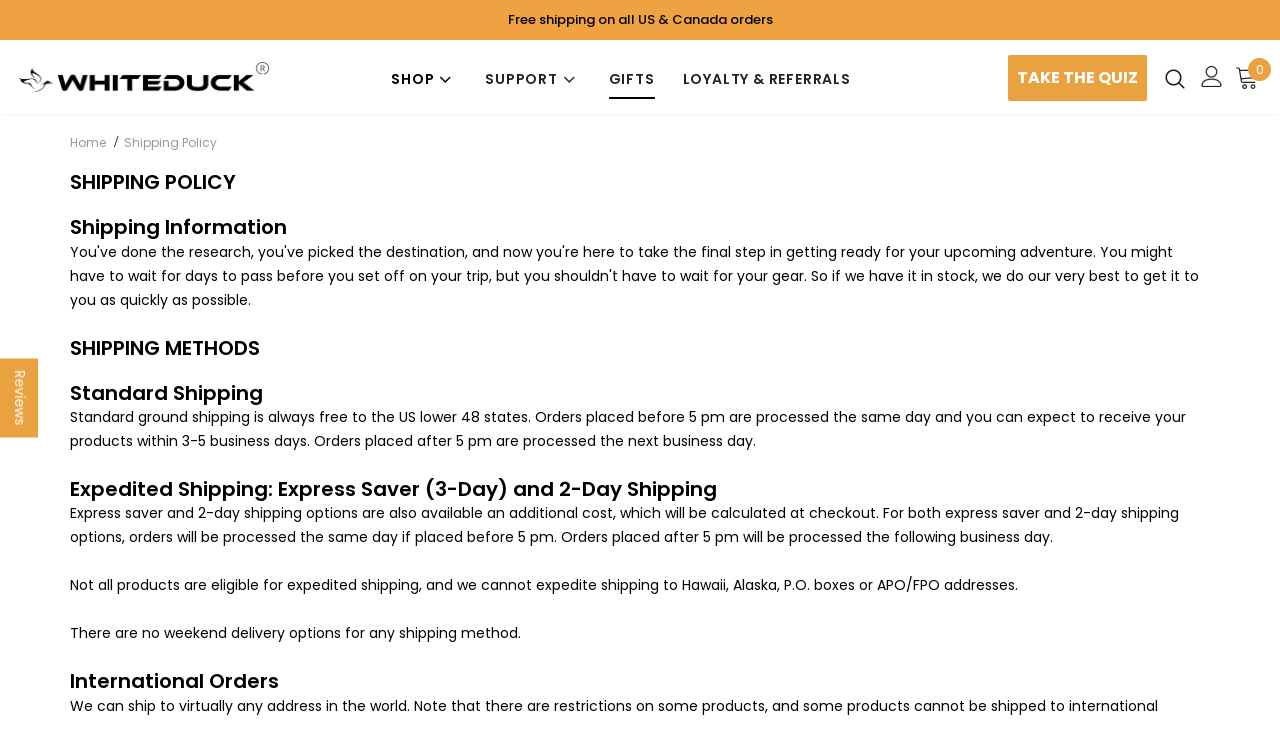

--- FILE ---
content_type: text/html; charset=utf-8
request_url: https://whiteduckoutdoors.com/pages/shipping-policy
body_size: 75523
content:
  <!doctype html>
<!--[if lt IE 7]><html class="no-js lt-ie9 lt-ie8 lt-ie7" lang="en"> <![endif]-->
<!--[if IE 7]><html class="no-js lt-ie9 lt-ie8" lang="en"> <![endif]-->
<!--[if IE 8]><html class="no-js lt-ie9" lang="en"> <![endif]-->
<!--[if IE 9 ]><html class="ie9 no-js"> <![endif]-->
<!--[if (gt IE 9)|!(IE)]><!--> <html class="no-js" lang="en"> <!--<![endif]-->
<head>

<!-- For facebook domain verification -->
<meta name="facebook-domain-verification" content="llr1szwcziidwc38h9le3n7qxeqmpj" />

<meta name="viewport" content="width=device-width, initial-scale=1">
  

    
    
    
    
    
      
      
    
  
   
  <link rel="shortcut icon" href="https://cdn.shopify.com/s/files/1/0019/4379/7860/files/favicon-whiteduck-transparent-bg.png?v=1764754077" type="image/png" loading="lazy">
  
<!-- Basic page needs ================================================== -->
  <meta charset="utf-8">
  <meta http-equiv="X-UA-Compatible" content="IE=edge,chrome=1">

  <!-- <meta property="og:image" content="https://cdn.shopify.com/s/files/1/0019/4379/7860/files/whiteduck-thumbnail-image-compress.jpg?v=1658929600" /> --><meta property="og:image" content="http://whiteduckoutdoors.com/cdn/shop/files/whiteduck-logo_1_f04300fc-87c4-492a-a7c1-560cc82d3453.png?height=628&pad_color=ffffff&v=1659425510&width=1200">
 <div style="clear:both;"></div>
  
  <!-- Title and description ================================================== -->
   <!-- yaha page.title ta edited -->
   
  <title>
     	 
    Shipping Policy
    

          
         
  </title>
  

  
  	 
  <meta name="description" content="Shipping Policy Shipping Information You&#39;ve done the research, you&#39;ve picked the destination, and now you&#39;re here to take the final step in getting ready for your upcoming adventure. You might have to wait for days to pass before you set off on your trip, but you shouldn&#39;t have to wait for your gear. So if we have it i">
  
    
  

  <!-- Product meta ================================================== -->
  


  <meta property="og:type" content="website">
  <meta property="og:title" content="Shipping Policy">
  
  <meta property="og:image" content="http://whiteduckoutdoors.com/cdn/shop/files/Copy_of_WD_NEW_LOGO_Black_Duck_1_grande.png?v=1677846058">
  <meta property="og:image:secure_url" content="https://whiteduckoutdoors.com/cdn/shop/files/Copy_of_WD_NEW_LOGO_Black_Duck_1_grande.png?v=1677846058">
  


  <meta property="og:description" content="Shipping Policy Shipping Information You&#39;ve done the research, you&#39;ve picked the destination, and now you&#39;re here to take the final step in getting ready for your upcoming adventure. You might have to wait for days to pass before you set off on your trip, but you shouldn&#39;t have to wait for your gear. So if we have it i">


  <meta property="og:url" content="https://whiteduckoutdoors.com/pages/shipping-policy">
  <meta property="og:site_name" content="White Duck Outdoors">
  <!-- /snippets/twitter-card.liquid -->






<meta name="twitter:image" content="https://whiteduckoutdoors.com/cdn/shop/files/Copy_of_WD_NEW_LOGO_Black_Duck_1_grande.png?v=1677846058">
<meta name="twitter:image:width" content="240">
<meta name="twitter:image:height" content="240">





  




<!-- BEGIN MerchantWidget Code -->
 <script id='merchantWidgetScript'
        src="https://www.gstatic.com/shopping/merchant/merchantwidget.js"
        defer>
</script>
<script type="text/javascript">
  merchantWidgetScript.addEventListener('load', function () {
    merchantwidget.start({
     position: 'RIGHT_BOTTOM',
      sideMargin: 21,
      bottomMargin: 90,
      mobileSideMargin: 11,
      mobileBottomMargin: 19
   });
  });

  function applyStylesBasedOnWidth() {
    var element = document.getElementById('merchantwidget-iframe-wrapper');
    
    // Check if the viewport width is 768px or less
    if (window.innerWidth <= 768) {
        // Apply the styles if the condition is true
        element.style.bottom = '90px';
        element.style.right = '15px';
    } 
}

// Run the function on page load and window resize
window.addEventListener('load', applyStylesBasedOnWidth);
window.addEventListener('resize', applyStylesBasedOnWidth);

</script> 
<!-- END MerchantWidget Code -->
  
  <!-- Helpers ================================================== -->
  <link rel="canonical" href="https://whiteduckoutdoors.com/pages/shipping-policy">
  <link canonical-shop-url="https://whiteduckoutdoors.com/">

  <link rel="preload" href="//whiteduckoutdoors.com/cdn/shop/t/230/assets/vendor.min.css?v=41885924946014525001767430810" as="style" crossorigin>
  <link rel="preload" href="//whiteduckoutdoors.com/cdn/shop/t/230/assets/theme-styles.css?v=159477268648728721691768810017" as="style" crossorigin>
  <link href="//whiteduckoutdoors.com/cdn/shop/t/230/assets/theme-styles-responsive.css?v=25357586283454105351767430810" as="style" crossorigin>
  <link href="//whiteduckoutdoors.com/cdn/shop/t/230/assets/theme-settings.css?v=134930838462094291271767430810" as="style" crossorigin>
  <link href="//whiteduckoutdoors.com/cdn/shop/t/230/assets/header-05.css?v=180687859257110468381767430810" as="style" crossorigin>
  <link href="//whiteduckoutdoors.com/cdn/shop/t/230/assets/header-06.css?v=102140970907697465341767430810" as="style" crossorigin>
  <link href="//whiteduckoutdoors.com/cdn/shop/t/230/assets/header-07.css?v=140688506353898650831767430810" as="style" crossorigin>
  <link href="//whiteduckoutdoors.com/cdn/shop/t/230/assets/header-08.css?v=1106808336362695361767430810" as="style" crossorigin>
  <link href="//whiteduckoutdoors.com/cdn/shop/t/230/assets/footer-06.css?v=132629616272968652451767430810" as="style" crossorigin>
  <link href="//whiteduckoutdoors.com/cdn/shop/t/230/assets/footer-07.css?v=19457261069086938391767430810" as="style" crossorigin>
  <link href="//whiteduckoutdoors.com/cdn/shop/t/230/assets/footer-08.css?v=27162296046710309331767430810" as="style" crossorigin>
  <link href="//whiteduckoutdoors.com/cdn/shop/t/230/assets/footer-09.css?v=31723816694365087181767430810" as="style" crossorigin>
  <link href="//whiteduckoutdoors.com/cdn/shop/t/230/assets/product-skin.css?v=60629851994382655031767430810" as="style" crossorigin>
  <link href="//whiteduckoutdoors.com/cdn/shop/t/230/assets/layout_style_1170.css?v=93051107529919260101767430810" as="style" crossorigin>
  <link href="//whiteduckoutdoors.com/cdn/shop/t/230/assets/layout_style_fullwidth.css?v=180071327820194629221767430810" as="style" crossorigin>
  <link href="//whiteduckoutdoors.com/cdn/shop/t/230/assets/layout_style_flower.css?v=123339213510743989531767430810" as="style" crossorigin>
  
  <link href="//whiteduckoutdoors.com/cdn/shop/t/230/assets/layout_style_surfup.css?v=6333508663724808751767430810" as="style" crossorigin>
  <link href="//whiteduckoutdoors.com/cdn/shop/t/230/assets/product-supermarket.css?v=11405477140102686551767433374" as="style" crossorigin>
    <link href="//whiteduckoutdoors.com/cdn/shop/t/230/assets/custom-styles.css?v=97818684258499861381767437133" rel="stylesheet" type="text/css" media="all" />
    
    


  
  <!-- Styles -->
  <style>
    
@import url('https://fonts.googleapis.com/css?family=Poppins:300,300i,400,400i,500,500i,600,600i,700,700i,800,800i&display=swap');
			    

          
			        
          
    
    :root {
      --font_size: 12px;
      --font_size_minus1: 11px;
      --font_size_minus2: 10px;
      --font_size_minus3: 9px;
      --font_size_minus4: 8px;
      --font_size_plus1: 13px;
      --font_size_plus2: 14px;
      --font_size_plus3: 15px;
      --font_size_plus4: 16px;
      --font_size_plus5: 17px;
      --font_size_plus6: 18px;
      --font_size_plus7: 19px;
      --font_size_plus8: 20px;
      --font_size_plus9: 21px;
      --font_size_plus10: 22px;
      --font_size_plus11: 23px;
      --font_size_plus12: 24px;
      --font_size_plus13: 25px;
      --font_size_plus14: 26px;
      --font_size_plus15: 27px;
      --font_size_plus16: 28px;
      --font_size_plus18: 30px;
      --font_size_plus21: 33px;
      --font_size_plus22: 34px;
      --font_size_plus23: 35px;
      --font_size_plus24: 36px;
      --font_size_plus29: 41px;
      --font_size_plus33: 45px;
      --font_size_plus34: 46px;

	  --fonts_name: Poppins;
	  --fonts_name_2: Poppins;

      /* Color */
      --body_bg: #ffffff;
      --body_color: #3c3c3c;
      --link_color: #eaa241;
      --link_color_hover: #232323;
      --link_color_underline: rgba(234, 162, 65, 0.3);

      /* Breadcrumb */
      --breadcrumb_color : #999999;
      --breadcrumb_text_transform : capitalize;

      /* Header and Title */
      --page_title_font_size: 20px;
      --page_title_font_size_minus4: 16px;
      --page_title_font_size_minus6: 14px;
      --page_title_font_size_plus5: 25px;
      --page_title_color: #232323;
      --page_title_text_align : left;
      --page_title_color_underline: rgba(35, 35, 35, 0.3);

      /* Product  */
      --product_name_font_size: 12px;
      --product_name_line_height: 22px;
      --product_text_transform: none;
      --product_name_font_weight: 500;
      --product_name_text_align: left;
      --product_vendor_text_transform: capitalize;
      --product_vendor_font_weight: 500;
      --product_vendor_font_size: 12px;

      --color_title_pr: #232323;
      --color_title_pr_hover: #232323;
      --color_title_pr_hover_underline: rgba(35, 35, 35, 0.3);
      --color_vendor : #232323;
      --sale_text : #ffffff;
      --bg_sale : #e95144;
      --custom_label_text : #ffffff;
      --custom_label_bg : #323232;
      --bundle_label_text : #ffffff;
      --bundle_label_bg : #232323;
      --new_label_text : #323232;
      --new_label_bg : #ffffff;
      --new_label_border : #f6f6f6;
      --sold_out_text : #ffffff;
      --bg_sold_out : #c1c1c1;
      --color_price: #eaa241;
      --color_price_sale: #eaa241;
      --color_compare_price: #969696;
      --color_compare_product: #3c3c3c;
      
        --color_quick_view: #ffffff;
        --bg_quick_view: #000000;
      
      --border_quick_view: transparent;
      --color_wishlist: #232323;
      --bg_wishlist: #ffffff;
      --border_wishlist: transparent;
      --bg_wishlist_active: #ffe5e5;

      /* Button 1 */
      --background_1: rgba(0,0,0,0);
      --color_1 : #eaa241;
      --border_1 : #eaa241;

      /* Button 2 */
      --background_2: rgba(0,0,0,0);
      --color_2 : #eaa241;
      --border_2 : #eaa241;

      /* Button 3 */
      --background_3: #eaa241;
      --color_3 : #ffffff;
      --border_3 : #eaa241;

      /* Button Add To Cart */
      --color_add_to_cart : #fff;
      --border_add_to_cart : #eaa241;
      --background_add_to_cart : #eaa241;

      --color_add_to_cart_hover : #ffffff;
      --border_add_to_cart_hover : #000;
      --background_add_to_cart_hover : #000000;


      /* Button */
      
        --button_font_family: Poppins;
      
      --button_font_size: px;
      --button_font_weight: ;
      --button_border_radius: px;
      --button_border_width: px;
      --button_border_style: ;
      --button_text_align: ;
      --button_text_transform: ;
      --button_letter_spacing: ;
      --button_padding_top: px;
      --button_padding_bottom: px;
      --button_padding_left: px;
      --button_padding_right: px;

      

      /* Border Color */
      --border_widget_title : #e0e0e0;
      --border_color_1 : #ebebeb;
      --border_color_2: #e7e7e7;
      --border_page_title: #eaeaea;
      --border_input: #cbcbcb;
      --border_checkbox: #d0d0d0;
      --border_dropdown: #dadada;
      --border_bt_sidebar : #f6f6f6;
      --color_icon_drop: #6b6b6b;

      
          --color_ipt: #3c3c3c;
        

      
      --color_slick_arrow: #212121;
      --color_border_slick_arrow: #505050;
      --color_bg_slick_arrow: #ffffff;
      

      /*color Mobile*/

      --color_menu_mb: #232323;
      --color_menu_level3: #3c3c3c;

      /* Mixin ================= */
      
          --padding_btn: 14px 15px 12px !important;
          --padding_btn_bundle: 14px 15px 12px;
          --padding_btn_qv_add_to_cart: 14px 15px 12px;
          --font_size_btn: var(--font_size);
          --letter_spacing_btn: 0;
      

      
      
          --color-price-box: var(--color_compare_price);
      

      --color_review: #232323;
      --color_review_empty: #232323;

      --border-product-image: #e6e6e6;

      
      --border-radius-17: 17px;
      --border-radius-50: 50%;
      

      --ask_an_expert_positon: 20vh;
      --ask_an_expert_positon_tb: 14vh;
    }
</style>
  <link href="//whiteduckoutdoors.com/cdn/shop/t/230/assets/vendor.min.css?v=41885924946014525001767430810" rel="stylesheet" type="text/css" media="all" />
<link href="//whiteduckoutdoors.com/cdn/shop/t/230/assets/theme-styles.css?v=159477268648728721691768810017" rel="stylesheet" type="text/css" media="all" />
<link href="//whiteduckoutdoors.com/cdn/shop/t/230/assets/theme-styles-responsive.css?v=25357586283454105351767430810" rel="stylesheet" type="text/css" media="all" />
<link href="//whiteduckoutdoors.com/cdn/shop/t/230/assets/theme-settings.css?v=134930838462094291271767430810" rel="stylesheet" type="text/css" media="all" />























	<link href="//whiteduckoutdoors.com/cdn/shop/t/230/assets/product-supermarket.css?v=11405477140102686551767433374" rel="stylesheet" type="text/css" media="all" />














  
   <!-- Scripts -->
  <script src="//whiteduckoutdoors.com/cdn/shop/t/230/assets/jquery.min.js?v=74721525869110791951767430810" type="text/javascript"></script>
<script src="//whiteduckoutdoors.com/cdn/shop/t/230/assets/jquery-cookie.min.js?v=72365755745404048181767430810" type="text/javascript"></script>
<script src="//whiteduckoutdoors.com/cdn/shop/t/230/assets/lazysizes.min.js?v=84414966064882348651767430810" type="text/javascript"></script>


<script>
  	window.lazySizesConfig = window.lazySizesConfig || {};
    lazySizesConfig.loadMode = 1;
    window.lazySizesConfig.init = false;
    lazySizes.init();
  
    window.ajax_cart = "upsell";
    window.money_format = "<span class=money>${{amount_no_decimals}}</span>";//"<span class=money>${{amount_no_decimals}}</span>";
    window.shop_currency = "USD";
    window.show_multiple_currencies = false;
    window.use_color_swatch = true;
    window.product_variant_name = true;
        window.color_swatch_style = "variant";
    window.enable_sidebar_multiple_choice = true;
    window.file_url = "//whiteduckoutdoors.com/cdn/shop/files/?v=87134";
    window.asset_url = "";
    window.router = "";
    window.swatch_recently = "color";
    window.label_sale = "discount_sale";
    window.layout_style = "layout_style_suppermarket";
    window.layout_home = "";
    window.product_style = "supermarket";
    window.category_style = "default";
    window.layout_body = "default";
        
    window.inventory_text = {
        in_stock: "In stock",
        many_in_stock: "Many in stock",
        out_of_stock: "Out of stock",
        add_to_cart: "Add to cart",
        add_all_to_cart: "Add all to Cart",
        sold_out: "Sold Out",
        select_options : "Select options",
        unavailable: "Sold Out",
        view_all_collection: "View All",
        no_more_product: "No more product",
        show_options: "Show Variants",
        hide_options: "Hide Variants",
        adding : "Adding",
        thank_you : "Thank You",
        add_more : "Add More",
        cart_feedback : "Added",
        add_wishlist : "Add to Wish List",
        remove_wishlist : "Remove Wish List",
        add_wishlist_1 : "Add to wishlist",
        remove_wishlist_1 : "Remove wishlist",
        previous: "Prev",
        next: "Next",
      	pre_order : "Pre Order",
        hotStock: "Hurry up! only [inventory] left",
        view_more: "View All",
        view_less : "View Less",
        show_more: "Show More",
        show_less : "Show Less",
        days : "Days",
        hours : "Hours",
        mins : "Mins",
        secs : "Secs",

        customlabel: "Custom Label",
        newlabel: "New",
        salelabel: "Sale",
        soldoutlabel: "Sold Out",
        bundlelabel: "Bundle",

        message_compare : "You must select at least two products to compare!",
        message_iscart : "is added to your shopping cart.",

        add_compare : "Add to compare",
        remove_compare : "Remove compare",
        remove: "Remove",
        warning_quantity: "Maximum quantity",
    };
    window.multi_lang = false;
    window.collection_pagination_type = "scroll";

    window.newsletter_popup = false;
    window.hidden_newsletter = false;
    window.option_ptoduct1 = "size";
    window.option_ptoduct2 = "color";
    window.option_ptoduct3 = "option 3"

    /* Free Shipping Message */
    window.free_shipping_color1 = "#F44336";  
    window.free_shipping_color2 = "#FF9800";
    window.free_shipping_color3 = "#69c69c";
    window.free_shipping_price = 800;
    window.free_shipping_text = {
        free_shipping_message_1: "You qualify for free shipping!",
        free_shipping_message_2:"Only",
        free_shipping_message_3: "away from",
        free_shipping_message_4: "free shipping",
        free_shipping_1: "Free",
        free_shipping_2: "TBD",
    }

</script>

  <!-- Custom Head Scripts -->
  <script src="//whiteduckoutdoors.com/cdn/shop/t/230/assets/custom-head.js?v=143380705642152547161767430810" type="text/javascript"></script>

 
  <!-- Header hook for plugins ================================ -->
  <script>window.performance && window.performance.mark && window.performance.mark('shopify.content_for_header.start');</script><meta name="facebook-domain-verification" content="llr1szwcziidwc38h9le3n7qxeqmpj">
<meta name="google-site-verification" content="BT2-BO32YZt4lkMrCaW6Ze2N8WnZ_0iaVpcbWlDqw5s">
<meta id="shopify-digital-wallet" name="shopify-digital-wallet" content="/1943797860/digital_wallets/dialog">
<meta name="shopify-checkout-api-token" content="01579e53a379ee024e3d9bdc0c50aa38">
<meta id="in-context-paypal-metadata" data-shop-id="1943797860" data-venmo-supported="false" data-environment="production" data-locale="en_US" data-paypal-v4="true" data-currency="USD">
<link rel="alternate" hreflang="x-default" href="https://whiteduckoutdoors.com/pages/shipping-policy">
<link rel="alternate" hreflang="en-CA" href="https://whiteduckoutdoors.ca/pages/shipping-policy">
<link rel="alternate" hreflang="en-GB" href="https://whiteduckoutdoors.co.uk/pages/shipping-policy">
<link rel="alternate" hreflang="en-US" href="https://whiteduckoutdoors.com/pages/shipping-policy">
<script async="async" src="/checkouts/internal/preloads.js?locale=en-US"></script>
<link rel="preconnect" href="https://shop.app" crossorigin="anonymous">
<script async="async" src="https://shop.app/checkouts/internal/preloads.js?locale=en-US&shop_id=1943797860" crossorigin="anonymous"></script>
<script id="apple-pay-shop-capabilities" type="application/json">{"shopId":1943797860,"countryCode":"US","currencyCode":"USD","merchantCapabilities":["supports3DS"],"merchantId":"gid:\/\/shopify\/Shop\/1943797860","merchantName":"White Duck Outdoors","requiredBillingContactFields":["postalAddress","email"],"requiredShippingContactFields":["postalAddress","email"],"shippingType":"shipping","supportedNetworks":["visa","masterCard","amex","discover","elo","jcb"],"total":{"type":"pending","label":"White Duck Outdoors","amount":"1.00"},"shopifyPaymentsEnabled":true,"supportsSubscriptions":true}</script>
<script id="shopify-features" type="application/json">{"accessToken":"01579e53a379ee024e3d9bdc0c50aa38","betas":["rich-media-storefront-analytics"],"domain":"whiteduckoutdoors.com","predictiveSearch":true,"shopId":1943797860,"locale":"en"}</script>
<script>var Shopify = Shopify || {};
Shopify.shop = "mean3test.myshopify.com";
Shopify.locale = "en";
Shopify.currency = {"active":"USD","rate":"1.0"};
Shopify.country = "US";
Shopify.theme = {"name":"WhiteDuck Live | FBT Fix | 3-1-26","id":184961040693,"schema_name":"Whiteduck","schema_version":"1.0.0","theme_store_id":null,"role":"main"};
Shopify.theme.handle = "null";
Shopify.theme.style = {"id":null,"handle":null};
Shopify.cdnHost = "whiteduckoutdoors.com/cdn";
Shopify.routes = Shopify.routes || {};
Shopify.routes.root = "/";</script>
<script type="module">!function(o){(o.Shopify=o.Shopify||{}).modules=!0}(window);</script>
<script>!function(o){function n(){var o=[];function n(){o.push(Array.prototype.slice.apply(arguments))}return n.q=o,n}var t=o.Shopify=o.Shopify||{};t.loadFeatures=n(),t.autoloadFeatures=n()}(window);</script>
<script>
  window.ShopifyPay = window.ShopifyPay || {};
  window.ShopifyPay.apiHost = "shop.app\/pay";
  window.ShopifyPay.redirectState = null;
</script>
<script id="shop-js-analytics" type="application/json">{"pageType":"page"}</script>
<script defer="defer" async type="module" src="//whiteduckoutdoors.com/cdn/shopifycloud/shop-js/modules/v2/client.init-shop-cart-sync_BApSsMSl.en.esm.js"></script>
<script defer="defer" async type="module" src="//whiteduckoutdoors.com/cdn/shopifycloud/shop-js/modules/v2/chunk.common_CBoos6YZ.esm.js"></script>
<script type="module">
  await import("//whiteduckoutdoors.com/cdn/shopifycloud/shop-js/modules/v2/client.init-shop-cart-sync_BApSsMSl.en.esm.js");
await import("//whiteduckoutdoors.com/cdn/shopifycloud/shop-js/modules/v2/chunk.common_CBoos6YZ.esm.js");

  window.Shopify.SignInWithShop?.initShopCartSync?.({"fedCMEnabled":true,"windoidEnabled":true});

</script>
<script>
  window.Shopify = window.Shopify || {};
  if (!window.Shopify.featureAssets) window.Shopify.featureAssets = {};
  window.Shopify.featureAssets['shop-js'] = {"shop-cart-sync":["modules/v2/client.shop-cart-sync_DJczDl9f.en.esm.js","modules/v2/chunk.common_CBoos6YZ.esm.js"],"init-fed-cm":["modules/v2/client.init-fed-cm_BzwGC0Wi.en.esm.js","modules/v2/chunk.common_CBoos6YZ.esm.js"],"init-windoid":["modules/v2/client.init-windoid_BS26ThXS.en.esm.js","modules/v2/chunk.common_CBoos6YZ.esm.js"],"init-shop-email-lookup-coordinator":["modules/v2/client.init-shop-email-lookup-coordinator_DFwWcvrS.en.esm.js","modules/v2/chunk.common_CBoos6YZ.esm.js"],"shop-cash-offers":["modules/v2/client.shop-cash-offers_DthCPNIO.en.esm.js","modules/v2/chunk.common_CBoos6YZ.esm.js","modules/v2/chunk.modal_Bu1hFZFC.esm.js"],"shop-button":["modules/v2/client.shop-button_D_JX508o.en.esm.js","modules/v2/chunk.common_CBoos6YZ.esm.js"],"shop-toast-manager":["modules/v2/client.shop-toast-manager_tEhgP2F9.en.esm.js","modules/v2/chunk.common_CBoos6YZ.esm.js"],"avatar":["modules/v2/client.avatar_BTnouDA3.en.esm.js"],"pay-button":["modules/v2/client.pay-button_BuNmcIr_.en.esm.js","modules/v2/chunk.common_CBoos6YZ.esm.js"],"init-shop-cart-sync":["modules/v2/client.init-shop-cart-sync_BApSsMSl.en.esm.js","modules/v2/chunk.common_CBoos6YZ.esm.js"],"shop-login-button":["modules/v2/client.shop-login-button_DwLgFT0K.en.esm.js","modules/v2/chunk.common_CBoos6YZ.esm.js","modules/v2/chunk.modal_Bu1hFZFC.esm.js"],"init-customer-accounts-sign-up":["modules/v2/client.init-customer-accounts-sign-up_TlVCiykN.en.esm.js","modules/v2/client.shop-login-button_DwLgFT0K.en.esm.js","modules/v2/chunk.common_CBoos6YZ.esm.js","modules/v2/chunk.modal_Bu1hFZFC.esm.js"],"init-shop-for-new-customer-accounts":["modules/v2/client.init-shop-for-new-customer-accounts_DrjXSI53.en.esm.js","modules/v2/client.shop-login-button_DwLgFT0K.en.esm.js","modules/v2/chunk.common_CBoos6YZ.esm.js","modules/v2/chunk.modal_Bu1hFZFC.esm.js"],"init-customer-accounts":["modules/v2/client.init-customer-accounts_C0Oh2ljF.en.esm.js","modules/v2/client.shop-login-button_DwLgFT0K.en.esm.js","modules/v2/chunk.common_CBoos6YZ.esm.js","modules/v2/chunk.modal_Bu1hFZFC.esm.js"],"shop-follow-button":["modules/v2/client.shop-follow-button_C5D3XtBb.en.esm.js","modules/v2/chunk.common_CBoos6YZ.esm.js","modules/v2/chunk.modal_Bu1hFZFC.esm.js"],"checkout-modal":["modules/v2/client.checkout-modal_8TC_1FUY.en.esm.js","modules/v2/chunk.common_CBoos6YZ.esm.js","modules/v2/chunk.modal_Bu1hFZFC.esm.js"],"lead-capture":["modules/v2/client.lead-capture_D-pmUjp9.en.esm.js","modules/v2/chunk.common_CBoos6YZ.esm.js","modules/v2/chunk.modal_Bu1hFZFC.esm.js"],"shop-login":["modules/v2/client.shop-login_BmtnoEUo.en.esm.js","modules/v2/chunk.common_CBoos6YZ.esm.js","modules/v2/chunk.modal_Bu1hFZFC.esm.js"],"payment-terms":["modules/v2/client.payment-terms_BHOWV7U_.en.esm.js","modules/v2/chunk.common_CBoos6YZ.esm.js","modules/v2/chunk.modal_Bu1hFZFC.esm.js"]};
</script>
<script>(function() {
  var isLoaded = false;
  function asyncLoad() {
    if (isLoaded) return;
    isLoaded = true;
    var urls = ["\/\/cdn.shopify.com\/proxy\/3f2a075db61322718afcd776c22c0ca766dd1a2040f0cd7d3cb3a328c962c83c\/bingshoppingtool-t2app-prod.trafficmanager.net\/uet\/tracking_script?shop=mean3test.myshopify.com\u0026sp-cache-control=cHVibGljLCBtYXgtYWdlPTkwMA","https:\/\/id-shop.govx.com\/app\/mean3test.myshopify.com\/govx.js?shop=mean3test.myshopify.com","https:\/\/pc-quiz.s3.us-east-2.amazonaws.com\/current\/quiz-loader.min.js?shop=mean3test.myshopify.com","https:\/\/chat-widget.withremark.com\/api\/loader?shop=mean3test.myshopify.com","https:\/\/reconvert-cdn.com\/assets\/js\/store_reconvert_node.js?v=2\u0026scid=OGQ5NmI5OTUzOWNlMGI4M2Q3NjQ4NTljNjQ0ZjYzMjQuNzAzMTljZWUzOTFkOWQxNTg3NzNkNjg5ZDVlY2JjMDc=\u0026shop=mean3test.myshopify.com","https:\/\/reconvert-cdn.com\/assets\/js\/reconvert_script_tags.mini.js?scid=OGQ5NmI5OTUzOWNlMGI4M2Q3NjQ4NTljNjQ0ZjYzMjQuNzAzMTljZWUzOTFkOWQxNTg3NzNkNjg5ZDVlY2JjMDc=\u0026shop=mean3test.myshopify.com","\/\/cdn.shopify.com\/proxy\/63da4ac731fbe54f68ba4e60e9543d80d2809de2e24493002f45d4fee461b015\/apps.bazaarvoice.com\/deployments\/whiteduck\/main_site\/production\/en_US\/bv.js?shop=mean3test.myshopify.com\u0026sp-cache-control=cHVibGljLCBtYXgtYWdlPTkwMA","https:\/\/uw-egcr.s3.eu-west-2.amazonaws.com\/egcr-badge-mean3test.myshopify.com.js?shop=mean3test.myshopify.com","https:\/\/cdn.opinew.com\/js\/opinew-active.js?shop=mean3test.myshopify.com"];
    for (var i = 0; i < urls.length; i++) {
      var s = document.createElement('script');
      s.type = 'text/javascript';
      s.async = true;
      s.src = urls[i];
      var x = document.getElementsByTagName('script')[0];
      x.parentNode.insertBefore(s, x);
    }
  };
  if(window.attachEvent) {
    window.attachEvent('onload', asyncLoad);
  } else {
    window.addEventListener('load', asyncLoad, false);
  }
})();</script>
<script id="__st">var __st={"a":1943797860,"offset":-25200,"reqid":"56d7d93b-68a6-4d87-9c01-bb4d0d5ce618-1768913987","pageurl":"whiteduckoutdoors.com\/pages\/shipping-policy","s":"pages-21996568676","u":"94f1b576b81d","p":"page","rtyp":"page","rid":21996568676};</script>
<script>window.ShopifyPaypalV4VisibilityTracking = true;</script>
<script id="captcha-bootstrap">!function(){'use strict';const t='contact',e='account',n='new_comment',o=[[t,t],['blogs',n],['comments',n],[t,'customer']],c=[[e,'customer_login'],[e,'guest_login'],[e,'recover_customer_password'],[e,'create_customer']],r=t=>t.map((([t,e])=>`form[action*='/${t}']:not([data-nocaptcha='true']) input[name='form_type'][value='${e}']`)).join(','),a=t=>()=>t?[...document.querySelectorAll(t)].map((t=>t.form)):[];function s(){const t=[...o],e=r(t);return a(e)}const i='password',u='form_key',d=['recaptcha-v3-token','g-recaptcha-response','h-captcha-response',i],f=()=>{try{return window.sessionStorage}catch{return}},m='__shopify_v',_=t=>t.elements[u];function p(t,e,n=!1){try{const o=window.sessionStorage,c=JSON.parse(o.getItem(e)),{data:r}=function(t){const{data:e,action:n}=t;return t[m]||n?{data:e,action:n}:{data:t,action:n}}(c);for(const[e,n]of Object.entries(r))t.elements[e]&&(t.elements[e].value=n);n&&o.removeItem(e)}catch(o){console.error('form repopulation failed',{error:o})}}const l='form_type',E='cptcha';function T(t){t.dataset[E]=!0}const w=window,h=w.document,L='Shopify',v='ce_forms',y='captcha';let A=!1;((t,e)=>{const n=(g='f06e6c50-85a8-45c8-87d0-21a2b65856fe',I='https://cdn.shopify.com/shopifycloud/storefront-forms-hcaptcha/ce_storefront_forms_captcha_hcaptcha.v1.5.2.iife.js',D={infoText:'Protected by hCaptcha',privacyText:'Privacy',termsText:'Terms'},(t,e,n)=>{const o=w[L][v],c=o.bindForm;if(c)return c(t,g,e,D).then(n);var r;o.q.push([[t,g,e,D],n]),r=I,A||(h.body.append(Object.assign(h.createElement('script'),{id:'captcha-provider',async:!0,src:r})),A=!0)});var g,I,D;w[L]=w[L]||{},w[L][v]=w[L][v]||{},w[L][v].q=[],w[L][y]=w[L][y]||{},w[L][y].protect=function(t,e){n(t,void 0,e),T(t)},Object.freeze(w[L][y]),function(t,e,n,w,h,L){const[v,y,A,g]=function(t,e,n){const i=e?o:[],u=t?c:[],d=[...i,...u],f=r(d),m=r(i),_=r(d.filter((([t,e])=>n.includes(e))));return[a(f),a(m),a(_),s()]}(w,h,L),I=t=>{const e=t.target;return e instanceof HTMLFormElement?e:e&&e.form},D=t=>v().includes(t);t.addEventListener('submit',(t=>{const e=I(t);if(!e)return;const n=D(e)&&!e.dataset.hcaptchaBound&&!e.dataset.recaptchaBound,o=_(e),c=g().includes(e)&&(!o||!o.value);(n||c)&&t.preventDefault(),c&&!n&&(function(t){try{if(!f())return;!function(t){const e=f();if(!e)return;const n=_(t);if(!n)return;const o=n.value;o&&e.removeItem(o)}(t);const e=Array.from(Array(32),(()=>Math.random().toString(36)[2])).join('');!function(t,e){_(t)||t.append(Object.assign(document.createElement('input'),{type:'hidden',name:u})),t.elements[u].value=e}(t,e),function(t,e){const n=f();if(!n)return;const o=[...t.querySelectorAll(`input[type='${i}']`)].map((({name:t})=>t)),c=[...d,...o],r={};for(const[a,s]of new FormData(t).entries())c.includes(a)||(r[a]=s);n.setItem(e,JSON.stringify({[m]:1,action:t.action,data:r}))}(t,e)}catch(e){console.error('failed to persist form',e)}}(e),e.submit())}));const S=(t,e)=>{t&&!t.dataset[E]&&(n(t,e.some((e=>e===t))),T(t))};for(const o of['focusin','change'])t.addEventListener(o,(t=>{const e=I(t);D(e)&&S(e,y())}));const B=e.get('form_key'),M=e.get(l),P=B&&M;t.addEventListener('DOMContentLoaded',(()=>{const t=y();if(P)for(const e of t)e.elements[l].value===M&&p(e,B);[...new Set([...A(),...v().filter((t=>'true'===t.dataset.shopifyCaptcha))])].forEach((e=>S(e,t)))}))}(h,new URLSearchParams(w.location.search),n,t,e,['guest_login'])})(!0,!0)}();</script>
<script integrity="sha256-4kQ18oKyAcykRKYeNunJcIwy7WH5gtpwJnB7kiuLZ1E=" data-source-attribution="shopify.loadfeatures" defer="defer" src="//whiteduckoutdoors.com/cdn/shopifycloud/storefront/assets/storefront/load_feature-a0a9edcb.js" crossorigin="anonymous"></script>
<script crossorigin="anonymous" defer="defer" src="//whiteduckoutdoors.com/cdn/shopifycloud/storefront/assets/shopify_pay/storefront-65b4c6d7.js?v=20250812"></script>
<script data-source-attribution="shopify.dynamic_checkout.dynamic.init">var Shopify=Shopify||{};Shopify.PaymentButton=Shopify.PaymentButton||{isStorefrontPortableWallets:!0,init:function(){window.Shopify.PaymentButton.init=function(){};var t=document.createElement("script");t.src="https://whiteduckoutdoors.com/cdn/shopifycloud/portable-wallets/latest/portable-wallets.en.js",t.type="module",document.head.appendChild(t)}};
</script>
<script data-source-attribution="shopify.dynamic_checkout.buyer_consent">
  function portableWalletsHideBuyerConsent(e){var t=document.getElementById("shopify-buyer-consent"),n=document.getElementById("shopify-subscription-policy-button");t&&n&&(t.classList.add("hidden"),t.setAttribute("aria-hidden","true"),n.removeEventListener("click",e))}function portableWalletsShowBuyerConsent(e){var t=document.getElementById("shopify-buyer-consent"),n=document.getElementById("shopify-subscription-policy-button");t&&n&&(t.classList.remove("hidden"),t.removeAttribute("aria-hidden"),n.addEventListener("click",e))}window.Shopify?.PaymentButton&&(window.Shopify.PaymentButton.hideBuyerConsent=portableWalletsHideBuyerConsent,window.Shopify.PaymentButton.showBuyerConsent=portableWalletsShowBuyerConsent);
</script>
<script data-source-attribution="shopify.dynamic_checkout.cart.bootstrap">document.addEventListener("DOMContentLoaded",(function(){function t(){return document.querySelector("shopify-accelerated-checkout-cart, shopify-accelerated-checkout")}if(t())Shopify.PaymentButton.init();else{new MutationObserver((function(e,n){t()&&(Shopify.PaymentButton.init(),n.disconnect())})).observe(document.body,{childList:!0,subtree:!0})}}));
</script>
<script id='scb4127' type='text/javascript' async='' src='https://whiteduckoutdoors.com/cdn/shopifycloud/privacy-banner/storefront-banner.js'></script><link id="shopify-accelerated-checkout-styles" rel="stylesheet" media="screen" href="https://whiteduckoutdoors.com/cdn/shopifycloud/portable-wallets/latest/accelerated-checkout-backwards-compat.css" crossorigin="anonymous">
<style id="shopify-accelerated-checkout-cart">
        #shopify-buyer-consent {
  margin-top: 1em;
  display: inline-block;
  width: 100%;
}

#shopify-buyer-consent.hidden {
  display: none;
}

#shopify-subscription-policy-button {
  background: none;
  border: none;
  padding: 0;
  text-decoration: underline;
  font-size: inherit;
  cursor: pointer;
}

#shopify-subscription-policy-button::before {
  box-shadow: none;
}

      </style>

<script>window.performance && window.performance.mark && window.performance.mark('shopify.content_for_header.end');</script>

<script>
document.addEventListener("DOMContentLoaded", function() {
  // Run only on product or collection pages
  if (window.location.pathname.includes('/products/') || window.location.pathname.includes('/collections/')) {

    // Find all robots meta tags
    const metaTags = document.querySelectorAll('meta[name="robots"]');

    // If there are multiple robots tags, remove the one with noindex/nofollow
    metaTags.forEach(tag => {
      const content = tag.getAttribute('content')?.toLowerCase() || '';

      // Remove only Shopify’s default tag (noindex,nofollow)
      if (content.includes('noindex') && metaTags.length > 1) {
        tag.remove();
      }
    });
  }
});
</script>



  <!--[if lt IE 9]>
  <script src="//html5shiv.googlecode.com/svn/trunk/html5.js" type="text/javascript"></script>
  <![endif]-->

  
  
  

  

 
<script>(function(w,d,t,r,u){var f,n,i;w[u]=w[u]||[],f=function(){var o={ti:"26354569", enableAutoSpaTracking: true};o.q=w[u],w[u]=new UET(o),w[u].push("pageLoad")},n=d.createElement(t),n.src=r,n.async=1,n.onload=n.onreadystatechange=function(){var s=this.readyState;s&&s!=="loaded"&&s!=="complete"||(f(),n.onload=n.onreadystatechange=null)},i=d.getElementsByTagName(t)[0],i.parentNode.insertBefore(n,i)})(window,document,"script","//bat.bing.com/bat.js","uetq");</script>


<!-- Extend -- Load Extend SDK Configuration script -->
<!-- Extend - Add necessary SDK script tags and configure the store -->
<script src='https://sdk.helloextend.com/extend-sdk-client/v1/extend-sdk-client.min.js' defer='defer'></script>
<script src='https://sdk.helloextend.com/extend-sdk-client-shopify-addon/v1/extend-sdk-client-shopify-addon.min.js' defer='defer'></script>

<script>
  window.addEventListener('DOMContentLoaded', function(){
    window.Extend.config({storeId: '19128af1-aba8-44ca-abb3-bb4b90e6661b', environment: 'production'});
    window.Extend.integration = {};

    // Extend - Analytics and writeLogs boolean
    window.Extend.integration.analytics = true;
    
    // Set to true while developing integration for better debugging - Be sure to set to false before going live
    window.Extend.integration.writeLogs = false;

    // Extend - QA Cypress booleans
    window.Extend.integration.isExtendPdpOfferEnabled = true;
    window.Extend.integration.isExtendOfferModalEnabled = true;
    window.Extend.integration.isExtendMainCartOfferEnabled = true;

	// Extend - QA Cypress SP booleans
	window.Extend.integration.isShippingProtectionEnabled = false;
	window.Extend.integration.isSpCheckOutExt = false;
	window.Extend.integration.isShippingProtectionOptOut = true;
	window.Extend.integration.isShippingProtectionOnMainCart = false;


    // Only defines utils if Extend and ExtendShopify is defined
    if (window.Extend && window.ExtendShopify) {
        const extendUtils = {
          
            /*
            * takes in object and logs it if writeLogs is true
            * @param {object} objToLog will be an object of information to log 
            */
            logger: (objToLog) => {
                try {
                    if(Extend.integration.writeLogs){
                        console.log("EXTEND: ", objToLog);
                    }
                } catch (error) {
                    console.warn("EXTEND: " + error);
                }
            }
        };
        window.Extend.integration.utils = extendUtils;
    }
  })
</script>

<!-- Extend - Render checkout+ integration -->
<script>
  // run scripts on DOMContentLoaded to avoid affecting site load time
  window.addEventListener('DOMContentLoaded', function () {
    // Only run ajax integration if Extend and ExtendShopify is defined, and the currency is set to USD
    if (window.Extend && window.ExtendShopify && window.Shopify?.currency?.active === 'USD') {
      const isMainCart = location.pathname.includes('/cart');

      // Declare variables outside conditional blocks to avoid scoping issues
      let defaultCheckoutButton, checkoutPlusButtonElement;

      if (isMainCart) {
        // Main cart variables
        defaultCheckoutButton = '.btn-actions .btn:not(.extend-checkout-plus-button):not(.extend-default-checkout-button)'; // This is the default checkout button in the main cart
        checkoutPlusButtonElement = '.extend-checkout-plus-button'; // This is the checkout plus button that you created in the main cart template file
      } else {
        defaultCheckoutButton = '.btn-actions .btn:not(.extend-checkout-plus-button):not(.extend-default-checkout-button)'; // This is the default checkout button in the side cart
        checkoutPlusButtonElement = '.extend-checkout-plus-button'; // This is the checkout plus button that you created in the side cart template file
      }

      // get the Extend.integration object
      const extendSP = {
        createCheckoutPlusButton(quoteFormatted, cartType) {
          // Remove previous Checkout+ button if it exists
          if (document.querySelector(checkoutPlusButtonElement)) {
            document.querySelector(checkoutPlusButtonElement).remove();
          }

          if(document.querySelector('.extend-default-checkout-button')) {
            document.querySelector('.extend-default-checkout-button').remove();
          }

          const defaultButton = document.querySelector(defaultCheckoutButton);

          extendDefaultCheckoutButton = document.querySelector(defaultCheckoutButton).cloneNode(true);
          extendDefaultCheckoutButton.removeAttribute('onclick');
          extendDefaultCheckoutButton.classList.add('extend-default-checkout-button');

          defaultButton.after(extendDefaultCheckoutButton)

          // Hide real default checkout button
          defaultButton.style.display = 'none';

          // Clone AFTER reset so clone has clean/original styles
          const clonedButtonCheckoutPlus = defaultButton.cloneNode(true);
          clonedButtonCheckoutPlus.removeAttribute('onclick');
          clonedButtonCheckoutPlus.classList.add('extend-checkout-plus-button');
          if(cartType !== 'side') {
            clonedButtonCheckoutPlus.textContent = `Checkout+ ${quoteFormatted}`;
          }
          clonedButtonCheckoutPlus.style.marginBottom = '10px';

          if(cartType === 'main' && clonedButtonCheckoutPlus.getAttribute('value')) {
            clonedButtonCheckoutPlus.setAttribute('value', `Checkout+ ${quoteFormatted}`);
          }
          

          if(cartType === 'side') {
            const lockIcon = clonedButtonCheckoutPlus.querySelector('i.fa-lock');
            const moneyEl = clonedButtonCheckoutPlus.querySelector('.money');

            if (lockIcon && moneyEl) {
                // Extract base amount from .money (e.g., "$1,640.00")
                const baseAmountStr = moneyEl.textContent.trim().replace(/[^0-9.]/g, '');
                const baseAmount = parseFloat(baseAmountStr);

                // Extract quoteFormatted fee (e.g., "$33.00")
                const plusAmountStr = quoteFormatted.replace(/[^0-9.]/g, '');
                const plusAmount = parseFloat(plusAmountStr);

                // Calculate total
                const totalAmount = baseAmount + plusAmount;

                // Format total as currency
                const formattedTotal = totalAmount.toLocaleString('en-US', {
                    style: 'currency',
                    currency: 'USD',
                    minimumFractionDigits: 2
                });

                // Clear old text node after the icon
                if (lockIcon.nextSibling && lockIcon.nextSibling.nodeType === Node.TEXT_NODE) {
                    lockIcon.nextSibling.textContent = '';
                }

                // Create "CHECKOUT+" strong label
                const checkoutLabel = document.createElement('strong');
                checkoutLabel.textContent = 'CHECKOUT+ ';
                checkoutLabel.style.marginLeft = '6px';

                // Create total amount text node
                const totalTextNode = document.createTextNode(`${formattedTotal} `);

                // Create small span for (+$33.00)
                const smallSpan = document.createElement('span');
                smallSpan.textContent = `(+${quoteFormatted})`;
                smallSpan.style.fontSize = '0.8em';
                smallSpan.style.opacity = '0.8';
                smallSpan.style.marginLeft = '4px';

                // Insert in order: CHECKOUT+ > $1,673.00 > (+$33.00)
                lockIcon.parentNode.insertBefore(checkoutLabel, lockIcon.nextSibling);
                checkoutLabel.parentNode.insertBefore(totalTextNode, checkoutLabel.nextSibling);
                totalTextNode.parentNode.insertBefore(smallSpan, totalTextNode.nextSibling);

                // Hide original price display
                moneyEl.parentElement.style.display = 'none';
            }
          }

          // Re-apply custom styles to the default button only
          if(!isMainCart && cartType == 'modal') {
            extendDefaultCheckoutButton.innerText = 'Continue without checkout+';
            extendDefaultCheckoutButton.style.backgroundColor = 'unset';
            extendDefaultCheckoutButton.style.color = '#eaa214';
            extendDefaultCheckoutButton.style.display = 'block';
          } else if(cartType === 'side') {
            extendDefaultCheckoutButton.innerText = 'Continue without checkout+';
            extendDefaultCheckoutButton.style.color = '#eaa214';
            extendDefaultCheckoutButton.style.backgroundColor = 'transparent';
            extendDefaultCheckoutButton.style.border = '2px solid #eaa214';
            extendDefaultCheckoutButton.style.display = 'block';

            
          } else {
            extendDefaultCheckoutButton.style.display = 'block';
            extendDefaultCheckoutButton.style.setProperty('color', '#eaa214', 'important');
            extendDefaultCheckoutButton.style.setProperty('background-color', 'transparent', 'important');
            extendDefaultCheckoutButton.style.setProperty('border', '2px solid #eaa214', 'important');
            extendDefaultCheckoutButton.setAttribute('value', `Continue without checkout+`);
          }

          return clonedButtonCheckoutPlus;
        },

        InitDefaultButton(quoteFormatted, cartType) {
          if(cartType === 'side') {
            defaultCheckoutButton = '#dropdown-cart > div.has-items > div.checkout-buttons > button:not(.extend-default-checkout-button)'; // This is the default checkout button in the side cart
            checkoutPlusButtonElement = '.extend-checkout-plus-button'; // This is the checkout plus button that you created in the side cart template file
          } else if(cartType === 'modal') {
            defaultCheckoutButton = '.btn-actions .btn:not(.extend-checkout-plus-button):not(.extend-default-checkout-button)'; // This is the default checkout button in the side cart
            checkoutPlusButtonElement = '.extend-checkout-plus-button'; // This is the checkout plus button that you created in the side cart template file
          }

          // Failsafe if we can not find the default checkout button
          if (!document.querySelector(defaultCheckoutButton) && !document.querySelector(checkoutPlusButtonElement)) {
            console.error('Could not find default and or checkout plus checkout button');
            return;
          }

          const checkoutPlusButton = this.createCheckoutPlusButton(quoteFormatted, cartType);

          document.querySelector(defaultCheckoutButton).before(checkoutPlusButton)

          // Intercept default checkout button click to first update SP optin to false and then navigate to checkout
          document.querySelector('.extend-default-checkout-button').addEventListener('click', function (e) {
            e.stopImmediatePropagation();
            e.preventDefault();

            // Updates cart attributes to contain 'Extend Shipping Protection': 'selected'
            window.Extend.integration.SPHelper.updateSPoptin(false);
          });
        },

        getSPQuote(cartItems) {
          return new Promise((resolve) => {
            window.Extend.shippingProtection.getUpdatedSPQuote({
              items: cartItems,
              onUpdate: ({ quote, attachBehavior }) => {
                return resolve({ quote, attachBehavior });
              },
            });
          });
        },

        createCheckoutPlusOffer(cartType) {
          if(document.querySelector('.checkout-plus-container')) {
            document.querySelector('.checkout-plus-container').remove();
          }

          // Container
          const container = document.createElement('div');
          container.className = 'checkout-plus-container';

          if(cartType === 'side') {
            container.style.setProperty('padding-left', '20px', 'important');
            container.style.setProperty('padding-right', '20px', 'important');
          } else if(cartType === 'main') {
            container.style.setProperty('justify-content', 'start', 'important');
          }

          // === ICON container ===
          const imageDiv = document.createElement('div');
          imageDiv.className = 'checkout-plus-image';

          // Package icon container
          const iconRow = document.createElement('div');
          iconRow.className = 'checkout-plus-icon-row';

          // Package icon
          const packageIcon = document.createElement('span');
          packageIcon.className = 'checkout-plus-package-icon';

          packageIcon.innerHTML = `
                    <svg viewBox="0 0 32 25" fill="none" xmlns="http://www.w3.org/2000/svg">
                        <path d="M8.86368 2.89709C6.3014 4.04539 3.32139 5.37654 2.2414 5.85423C0.866067 6.45876 0.239466 6.76369 0.142615 6.86533L0 7.01261V13.4701C0 18.998 0.0101108 19.943 0.0713075 20.0648C0.13756 20.1869 0.99325 20.5882 6.79045 23.1844C10.4428 24.8255 13.4942 26.167 13.5705 26.167C13.6519 26.167 13.9933 26.0298 14.3347 25.8671C23.56 21.3604 25.8625 20.2121 25.9541 20.0953C26.056 19.9632 26.056 19.8719 26.0711 13.5259C26.0813 7.4696 26.0762 7.07843 25.9948 6.94123C25.9184 6.82446 24.8129 6.26052 19.8666 3.82672C16.5455 2.19595 13.7642 0.84437 13.6775 0.834021C13.5604 0.818893 12.506 1.2711 8.86368 2.89709ZM18.9345 4.57881C21.8433 6.00656 24.2323 7.18511 24.2427 7.19546C24.2733 7.22598 19.6173 9.50215 19.5308 9.50215C19.4544 9.50215 8.5734 4.35536 8.51247 4.28928C8.4973 4.26884 8.50741 4.24867 8.53296 4.23328C8.56355 4.2232 9.7098 3.71499 11.0801 3.10037C12.4554 2.48548 13.5915 1.98259 13.6118 1.98259C13.6317 1.98232 16.0309 3.15106 18.9345 4.57881ZM12.4397 7.37327C15.333 8.75006 17.8293 9.93392 17.9921 10.0101L18.2773 10.1473L15.9189 11.3006L13.5655 12.459L7.74804 9.85245C4.5541 8.41462 1.93568 7.23075 1.93568 7.21032C1.93568 7.17476 7.02459 4.88851 7.11638 4.88346C7.15204 4.87842 9.54616 6.00125 12.4397 7.37327ZM7.03497 10.7417L12.9644 13.399L12.9796 19.0742C12.9846 22.1937 12.9745 24.7443 12.954 24.7443C12.9285 24.7443 10.2491 23.5503 6.99399 22.0921L1.06988 19.4348V13.7546C1.06988 10.6351 1.07493 8.07944 1.08505 8.07944C1.09516 8.07944 3.76945 9.27843 7.03497 10.7417ZM24.9504 13.8003L24.9353 19.4704L19.5457 22.1075C16.5758 23.5554 14.141 24.7446 14.1309 24.7446C14.1208 24.7446 14.1154 22.194 14.1208 19.0744L14.1359 13.4043L19.5101 10.7723C22.4645 9.32434 24.8996 8.13544 24.9249 8.13544C24.9454 8.13013 24.9558 10.6807 24.9504 13.8003Z" fill="black"/>
                        <path d="M2.59274 10.6663C2.47567 10.7881 2.44507 10.8595 2.44507 11.0373C2.44507 11.1645 2.48578 11.3017 2.53686 11.3677C2.66937 11.5405 5.63395 12.9223 5.86836 12.9276C6.0924 12.9327 6.34197 12.7244 6.38295 12.511C6.41355 12.3483 6.3167 12.0994 6.18419 11.9877C6.12805 11.9471 5.42003 11.5965 4.6101 11.2154C2.95939 10.4376 2.85243 10.4121 2.59274 10.6663Z" fill="black"/>
                        <path d="M2.7263 12.712C2.43096 12.8694 2.34422 13.2964 2.5632 13.535C2.70076 13.6926 5.66029 15.0898 5.85399 15.0898C6.06286 15.0898 6.30738 14.912 6.3582 14.7239C6.40902 14.5256 6.35314 14.2921 6.23075 14.17C6.09346 14.0381 3.09801 12.651 2.95539 12.651C2.88409 12.651 2.78218 12.6815 2.7263 12.712Z" fill="black"/>
                        <path d="M27.4631 13.5371C29.2256 14.6578 30.718 15.1198 31.9172 15.0098L32.6096 14.9463L32.6438 15.6406C32.7711 18.2224 32.3627 20.3419 31.4495 21.9971C30.53 23.6634 29.1258 24.8096 27.3606 25.4766L27.1282 25.5645L26.8958 25.4785C25.1855 24.8523 23.8006 23.7589 22.8743 22.0977C21.956 20.4506 21.5152 18.2952 21.5862 15.5811L21.6038 14.8965L22.2874 14.9326C23.8073 15.0124 25.267 14.6873 26.6956 13.5742L27.0667 13.2852L27.4631 13.5371Z" fill="black" stroke="white" stroke-width="1.33333"/>
                    </svg>
                    `;

          iconRow.appendChild(packageIcon);
          imageDiv.appendChild(iconRow);

          // === Info container ===
          const infoContainer = document.createElement('div');
          infoContainer.className = 'checkout-plus-info-container';

          // First line: title + info icon and price
          const topRow = document.createElement('div');
          topRow.className = 'checkout-plus-top-row';

          const titleAndIconContainer = document.createElement('div');
          titleAndIconContainer.className = 'checkout-plus-title-icon-container';

          const title = document.createElement('span');
          title.className = 'checkout-plus-title';

          // Set innerHTML to include both text and icon
          title.innerHTML = `
                    Extend Checkout+
                        <svg class="checkout-plus-info-icon" viewBox="0 0 14 14" fill="none" xmlns="http://www.w3.org/2000/svg">
                        <path d="M7 0.318359C10.6903 0.318359 13.6816 3.30973 13.6816 7C13.6816 10.6903 10.6903 13.6816 7 13.6816C3.30973 13.6816 0.318359 10.6903 0.318359 7C0.318359 3.30973 3.30973 0.318359 7 0.318359Z" stroke="black" stroke-width="0.636364"/>
                        <path d="M7.58743 4.35647H6.41261V3.18164H7.58743V4.35647ZM7.58743 9.64318V5.53129H5.8252V6.70612H6.41261V9.64318H5.8252V10.818H8.17485V9.64318H7.58743Z" fill="black"/>
                        </svg>
                    `;

          // Open the shipping protection modal
          title.addEventListener('click', function() {
            window.Extend.shippingProtection.modal.open();
          })

          titleAndIconContainer.appendChild(title);

          topRow.appendChild(titleAndIconContainer);

          // Second line: subtext
          const subtext = document.createElement('span');
          subtext.className = 'checkout-plus-subtext';
          subtext.textContent = 'Added protection against loss, theft, or damage';

          // Combine both rows
          infoContainer.appendChild(topRow);
          infoContainer.appendChild(subtext);

          // === Final assembly ===
          container.appendChild(imageDiv);
          container.appendChild(infoContainer);

          // Now that we know offer is being returned we can show the checkoutPlusButton we addedd to the cart-template file
          document.querySelector(checkoutPlusButtonElement).style.display = 'block';

          return container;
        },

        removeCheckoutPlusOffer() {
          if(document.querySelector(checkoutPlusButtonElement)) {
            document.querySelector(checkoutPlusButtonElement).remove();
          };

          if(document.querySelector('.checkout-plus-container')) {
            document.querySelector('.checkout-plus-container').remove();
          }

          if(document.querySelector('.extend-checkout-plus-cart-button')) {
            document.querySelector('.extend-checkout-plus-cart-button').style.display = 'none';
          }

          if(document.querySelector('.extend-default-checkout-button')) {
            document.querySelector('.extend-default-checkout-button').remove();
          }

          if(document.querySelector(defaultCheckoutButton)) {
            document.querySelector(defaultCheckoutButton).style.display = 'block';
          }
        },

        async addOrUpdateCheckoutPlusOffer(localCart, cartType) {
          try {
            if(localCart.items.length <= 0) {
                this.removeCheckoutPlusOffer();
                return;
            }
            
            const mappedCartItems = ExtendShopify.spCartMapper(localCart.items);

            await window.Extend.integration.SPHelper.getSPQuote(mappedCartItems).then(async (response) => {
              const newQuote = response.quote;

              if(!newQuote) return;

              const quotePremium = newQuote.premium;
              const quoteFormatted = window.Extend.integration.SPHelper.formatCentsToDollars(quotePremium);

              if(quotePremium <= 0 || localCart.items.length <= 0) {
                this.removeCheckoutPlusOffer();

                return;
              }

                this.InitDefaultButton(quoteFormatted, cartType);

                // Checkout plus button
                const checkoutPlusButton = document.querySelector(checkoutPlusButtonElement);

                if (checkoutPlusButton) {
                    // Stop default behavior of cloned checkout with SP button and instead call updateSpoptin to opt user into SP
                    checkoutPlusButton.addEventListener('click', function (e) {
                        e.preventDefault();
                        e.stopPropagation();

                        // Updates cart attributes to contain 'Extend Shipping Protection': 'selected'
                        window.Extend.integration.SPHelper.updateSPoptin(true);
                    });
                }

                // Create and append checkout plus offer
                if (checkoutPlusButton) {
                    const checkoutPlusOffer = window.Extend.integration.SPHelper.createCheckoutPlusOffer(cartType);

                    if(document.querySelector('.extend-checkout-plus-button') ) {
                        document.querySelector('.extend-checkout-plus-button').before(checkoutPlusOffer)
                    }
                }
              
            });
          } catch (err) {
            console.log(err);
          }
        },

        // Updates cart attributes to contain 'Extend Shipping Protection': 'selected'
        updateSPoptin(enabled) {
          fetch('/cart.js', { credentials: 'same-origin' })
            .then(res => res.json())
            .then(cart => {
              const updatedAttributes = {
                ...(cart.attributes || {}),
                'Extend Shipping Protection': enabled ? 'selected' : 'declined',
              };

              return fetch('/cart/update.js', {
                method: 'POST',
                headers: { 'Content-Type': 'application/json' },
                body: JSON.stringify({ attributes: updatedAttributes }),
                credentials: 'same-origin',
              });
            })
            .then(res => res.json())
            .then(updatedCart => {
              window.location.href = '/checkout';
            })
            .catch(err => console.error('Error updating cart:', err));
        },

        formatCentsToDollars(cents) {
          return `$${(cents / 100).toFixed(2)}`;
        }
      };

      document.addEventListener('rebuy:smartcart.ready', (event) => {
        const smartcart = event.detail.smartcart;
      });

      window.Extend.integration.SPHelper = extendSP;
    }
  });
</script>

<style>
  #extend-shipping-offer-main {
      text-align: end;
      display: none;
  }
  #extend-shipping-offer-side {
      text-align: end;
      display: none;
  }

  .extend-checkout-plus-button {
    display: none;
  }

  .checkout-plus-container {
    display: flex;
    align-items: center;
    gap: 8px;
    padding: 8px 0px 8px 0px;
    max-width: 100%;
    font-family: "Nunito Sans", sans-serif;
    flex-wrap: nowrap;
    text-align: start;
    line-height: normal;
    align-self: end;
  }

  /** This is the class we add to the default checkout button to override styling to support checkout+**/
  .checkout_no_sp {
    
  }

  .checkout_no_sp:hover {
    background-color: transparent !important;
    color: black;
  }

  .checkout-plus-top-row {
    display: flex;
    justify-content: space-between;
    align-items: flex-start;
    flex-wrap: nowrap;
    gap: 8px;
    min-width: 0;
  }

  .checkout-plus-title-icon-container {
    display: flex;
    align-items: center;
    gap: 10px;
    flex: 1 1 auto;
    min-width: 0;
    overflow-wrap: break-word;
  }

  .checkout-plus-icon-row {
    display: flex;
    align-items: center;
    gap: 4px;
  }

  .checkout-plus-package-icon,
  .checkout-plus-info-icon {
    align-items: center;
    height: auto;
    fill: none !important;
    stroke: none !important;
  }

  .checkout-plus-package-icon svg {
    width: 32px;
    height: 25px;
    overflow: visible;
    display: block;
    vertical-align: middle;
  }

  .checkout-plus-image {
    align-self: center;
    flex: 0 0 auto;
    pointer-events: none;
  }

  .checkout-plus-image img {
    width: 100%;
    height: auto;
  }

  .checkout-plus-info-container {
    flex: 1 1 auto;
    min-width: 0;
  }

  .checkout-plus-title {
    font-size: 17px;
    font-weight: 600;
    display: inline-flex;
    align-items: center;
    gap: 6px;
    vertical-align: baseline;
    flex-wrap: wrap;
  }

  .checkout-plus-info-icon {
    display: inline-flex;
    align-items: center;
    justify-content: center;
    height: 14px;
    width: 14px;
    flex-shrink: 0;
    cursor: pointer;
    vertical-align: baseline;
    margin-top: 1px;
    overflow: visible;
    white-space: nowrap;
  }

  .checkout-plus-price {
    font-weight: 600;
    font-size: 17px;
    flex-shrink: 0;
    white-space: nowrap;
    align-self: flex-start;
  }

  .checkout-plus-subtext {
    font-size: 13px;
    color: #828282;
    display: inline-block;
    vertical-align: middle;
    margin-top: 0;
  }

  .checkout-plus-info-icon svg {
    width: 14px;
    height: 14px;
    display: block;
    flex-shrink: 0;
    vertical-align: baseline;
    fill: none !important;
    stroke: none !important;
  }

  .extend-checkout-plus-cart-button {
    padding-right: 0px;
  }

  @media (max-width: 240px) {
    .checkout-plus-image {
      display: none;
    }
  }

  #sp-learn-more-modal-iframe {
    z-index: 9999999999999 !important;
  }
</style>
<!-- Extend - Render aftermarket integration snippet -->
<script>

  window.addEventListener('DOMContentLoaded', function () {

    if (window.Extend && window.ExtendShopify && window.Shopify && window.Shopify.currency && window.Shopify.currency.active === 'USD') {

      const params = (new URL(document.location)).searchParams;

      let leadToken = params.get('leadToken') ? params.get('leadToken') : params.get('leadtoken');

      if (leadToken) {
        Extend.aftermarketModal.open({
          leadToken: leadToken,
          onClose: function (plan, product, quantity) {
            if (plan && product) {
              ExtendShopify.addPlanToCart({ plan: plan, product: product, leadToken: leadToken, quantity: quantity || 1 }, function () {
                window.location = '/cart'
              })
            }
          }
        })
      }

    }

  })

</script>
<!-- Extend - Render analytics -->
<script>
  //run scripts on DOMContentLoaded to avoid affecting site load time
  window.addEventListener('DOMContentLoaded', function () {

    //Only run ajax integration if Extend and ExtendShopify is defined, the currency is set to USD and analytics are enabled
    if (window.Extend && window.ExtendShopify && Extend.integration.analytics && window.Shopify && window.Shopify.currency && window.Shopify.currency.active === 'USD') {

      /***********************/
      /* util functions */
      /***********************/

      // getPlanId - Takes in the cart and a product ID and returns the plan ID for that product
      function getPlanId(cart, productId) {
        let planId;
        cart.items.forEach(function (item) {
          if (item.properties.Ref && item.properties.Ref === productId) planId = item.sku.toString();
        })
        return planId
      }

      /***********************/
      /* end util functions */
      /***********************/

      // productAnalytics() - Takes in the product ID and quantity at the time it is added to the cart
      let productAnalytics = function (prodId, prodQty) {
        if (!prodQty) prodQty = 1;
        if (prodId) {
          Extend.trackProductAddedToCart({
            productId: prodId.toString(),
            productQuantity: parseInt(prodQty),
          });
        }
      }

      // cartAnalytics() - Takes in the oldCart and the newCart at a point where the cart updates
      let cartAnalytics = function (oldCart, newCart) {
        if (oldCart && newCart && oldCart.items && newCart.items) {
          // Triggers if an item has been removed
          if (oldCart.items.length > newCart.items.length) {
            oldCart.items.forEach(function (currentItem) {
              let productFound = false
              newCart.items.forEach(function (currentNewItem) {
                if (currentItem.id == currentNewItem.id) {
                  productFound = true
                }
              })
              if (productFound === false) {
                if (currentItem.vendor === 'Extend' && currentItem && currentItem.sku && currentItem
                  .properties.Ref) {
                  Extend.trackOfferRemovedFromCart({
                    productId: currentItem.properties.Ref.toString(),
                    planId: currentItem.sku.toString(),
                  });
                } else if (currentItem.id) {
                  Extend.trackProductRemovedFromCart({
                    productId: currentItem.id.toString(),
                  })
                }
              }
            })
            // Triggers if an item quantity has changed
          } else if (oldCart.item_count != newCart.item_count) {
            oldCart.items.forEach(function (currentItem) {
              newCart.items.forEach(function (currentNewItem) {
                // Runs when the updated item is found if its not an Extend warranty
                if (currentItem.id == currentNewItem.id && currentItem.quantity != currentNewItem
                  .quantity && currentItem.vendor != 'Extend') {
                  if (currentItem.id && currentNewItem.quantity && ExtendShopify.warrantyAlreadyInCart(
                    currentItem.id.toString(), oldCart.items)) {
                    //Gets the associated plan ID using the product ID
                    let planId = getPlanId(newCart, currentItem.id.toString())
                    //Product has warranty in cart
                    Extend.trackOfferUpdated({
                      productId: currentItem.id.toString(),
                      planId: planId,
                      updates: {
                        warrantyQuantity: parseInt(currentNewItem.quantity),
                        productQuantity: parseInt(currentNewItem.quantity),
                      },
                    });
                  } else if (currentItem.id && currentNewItem.quantity) {
                    //Product has no warranty in cart
                    Extend.trackProductUpdated({
                      productId: currentItem.id.toString(),
                      updates: {
                        productQuantity: parseInt(currentNewItem.quantity),
                      },
                    });
                  }
                }

              })
            })
          }
        }
      }

      window.Extend.integration.productAnalytics = productAnalytics;
      window.Extend.integration.cartAnalytics = cartAnalytics;

    }
  })
</script>


<!-- Extend - Render sidecart integration -->
<script>

    // run scripts on DOMContentLoaded to avoid affecting site load time
    window.addEventListener('DOMContentLoaded', function () {

        // Only run ajax integration if Extend and ExtendShopify is defined, and the currency is set to USD
        if (window.Extend && window.ExtendShopify && window.Shopify && window.Shopify.currency && window.Shopify.currency.active === 'USD') {

            /*****************************************/
            /* Global Variables - THEME SPECIFIC     */
            /*****************************************/

            let cartRowItem = '.mini-products-list li'; // This is the container element for each item in the cart
            let cartRowItemTitle = '.product-name'; // This is the title anchor element for the product
            let cartRowItemImage = '.product-image'; // This is the product image or image anchor element
            let cartRowItemQuantity = '.item-quantity'; // This is the input element containing the product quantity
            let warrantyContainer = '.cart-collateral'; // This is the container where the offer will be appended
            let warrantyOriginalMeta = '.option small'; // Each warranty metadata item we want to remove.
            let metadataContainer = '.option'; // This is where warranty metadata will be appended (Product and Term)
            let offerClass = 'extend-side-cart-offer'; // This is the class that will be assigned to each Extend offer
            let titleReformat = false; // If warranty titles contain various extra characters, set this to true. Sets title to 'Extend Protection Plan'
            let localCart = {"note":null,"attributes":{},"original_total_price":0,"total_price":0,"total_discount":0,"total_weight":0.0,"item_count":0,"items":[],"requires_shipping":false,"currency":"USD","items_subtotal_price":0,"cart_level_discount_applications":[],"checkout_charge_amount":0}; // Shopify Cart Object on initial load
            let regEx = /\d+$/;
            const extendUtils = window.Extend.integration.utils;
            const extendLogger = extendUtils.logger;

            // QA Cypress variables
            window.Extend.integration.sideCartRowItem = cartRowItem;
            window.Extend.integration.sideCartRowItemTitle = cartRowItemTitle;
            window.Extend.integration.sideCartRowItemImage = cartRowItemImage;
            window.Extend.integration.sideCartRowItemQuantity = cartRowItemQuantity;
            window.Extend.integration.sideWarrantyContainer = warrantyContainer;
            window.Extend.integration.sideWarrantyOriginalMeta = warrantyOriginalMeta;
            window.Extend.integration.sideMetadataContainer = metadataContainer;
            window.Extend.integration.sideCartOffer = offerClass;

            // Fail safe for cart
            if (!localCart) {
                console.error("EXTEND: Exiting - localCart unavailable")
                return false;
            }

            /***********************/
            /* util functions      */
            /***********************/
            // findAll(element) - querySelectorAll to search for children in document OR a parentElement
            function findAll(elementToFind, parentElement) {
                const items = parentElement
                    ? parentElement.querySelectorAll(elementToFind)
                    : document.querySelectorAll(elementToFind);
                return items;
            }

            /**************************************/
            /* refreshCart - THEME SPECIFIC       */
            /**************************************/
            // Refresh the cart (hard refresh by default)
            function refreshCart() {

              window.setTimeout(function() {
                window.dispatchEvent(new Event('extendRefreshSideCart'))
                if (document.querySelectorAll('#extend-sidecart-shipping-offer div').length > 1) {
                  document.querySelectorAll('#extend-sidecart-shipping-offer div').forEach(function(each, index) {
                    if (index > 0) each.remove()
                  })
                }
      
                window.setTimeout(function() {
                  window.dispatchEvent(new Event('restyleSideExtend'))
                }, 1000)
              }, 500)
              
            }

            /***********************/
            /* createElement       */
            /***********************/
            // createElement(product) - Takes in the product element, and creates the Extend offer element + appends the offer
            function createElement(product, index) {
                try {
                    // Removes existing offer elements before creating new ones
                    let extendOffer = product.querySelector('.' + offerClass);
                    if (extendOffer)
                        extendOffer.remove();

                    // Grab URL from title anchor href
                    let url = product.querySelector(cartRowItemTitle).href;

                    // Grabs variant ID from URL if available, otherwise from localCart
                    let variantId = url.match(regEx) ? url.match(regEx)[0] : localCart.items[index].id;

                    if (!variantId) {
                        throw new Error("Exiting - variantId unavailable")
                    }
                    // Select quantity value
                    let quantity = product.querySelector(cartRowItemQuantity).value;

                    // Parent container to append ajax offer
                    let container = product.querySelector(warrantyContainer);

                    extendLogger({ url, variantId, quantity, container });

                    // Fail safes
                    if (!variantId || !quantity || !container) {
                        throw new Error("Exiting - variant, quantity or container unavailable");
                    }

                    // Create new element & set class, data-extend-variant, and data-extend-quantity attributes
                    let newExtendOffer = document.createElement('div');
                    newExtendOffer.className = offerClass;
                    newExtendOffer.setAttribute('data-extend-variant', variantId);
                    newExtendOffer.setAttribute('data-extend-quantity', quantity);

                    // Append the offer to the container element (THEME SPECIFIC)
                    container.append(newExtendOffer);
                } catch (error) {
                    console.error("EXTEND:", error);
                }
            }

            /************************/
            /* Handle Styling       */
            /************************/
            // Finds all cartRowItems and styles only Extend warranties
            function handleStyling() {

                findAll(cartRowItem).forEach(function (el, index) {
                    try {
                        // Grab the title of the current item
                        let title = el.querySelector(cartRowItemTitle);
                        extendLogger({ title });

                        // Title fail safe
                        if (!title) {
                            throw new Error("Exiting - title unavailable");
                        }

                        // If it's a warranty set isExtend to true and remove links
                        if (title.innerText.toLowerCase().indexOf('extend protection') > -1) { // Grab the image of the current item and fail safe
                            // Select and remove pointerEvents from warranty title
                            title.style.pointerEvents = 'none';

                            if (titleReformat === true) {
                                title.innerText = 'Extend Protection Plan';
                            };

                            let image = el.querySelector(cartRowItemImage);
                            extendLogger({ image });

                            if (!image) {
                                throw new Error("Exiting - image unavailable");
                            }

                            // Select and remove pointerEvents from warranty image
                            image.style.pointerEvents = 'none';

                            /**************************************/
                            /* THEME SPECIFIC STYLING START       */
                            /**************************************/

                            // Removes old metadata
                            if (el.querySelector(warrantyOriginalMeta)) {
                                findAll(warrantyOriginalMeta, el).forEach(function (each) {
                                    each.remove();
                                })
                            }

                            // Selects where to append warranty metadata
                            let contentContainer = el.querySelector(metadataContainer)
                            let warrantyProductData;
                            let warrantyTermData;

                            if (localCart.items[index].options_with_values && localCart.items[index].options_with_values[1]) { // Finds the ref id string in the product info string and replaces with an empty string
                                let regexReplace = localCart.items[index].options_with_values[0].value.match(/\-\d{5,}/g);
                                warrantyProductData = localCart.items[index].options_with_values[0].value.replace(regexReplace, '');
                                warrantyTermData = localCart.items[index].options_with_values[1].value;
                            } else {
                                warrantyProductData = localCart.items[index].properties.Product;
                                warrantyTermData = localCart.items[index].properties.Term;
                            }

                            // For category offers, fetch title by filtering through cart for warranted product refId
                            if (warrantyProductData === "Covered Product") {
                                const coveredProdId = localCart.items[index].properties['_Extend.ProductId'];
                                const coveredProdTitle = localCart.items.filter((item) => item.id.toString() == coveredProdId)[0].title;
                                warrantyProductData = coveredProdTitle;
                            }

                            // Appends Product and Term metadata
                            if (el.querySelector(metadataContainer)) {
                                let warrantyProductName = document.createElement('p');
                                warrantyProductName.className = 'extend-warranty-info';
                                warrantyProductName.innerHTML = 'Product: ' + warrantyProductData;
                                warrantyProductName.style.margin = '0';
                                warrantyProductName.setAttribute('data-cy', 'warranty-description-product');
                                let warrantyProductTerm = document.createElement('p')
                                warrantyProductTerm.className = 'extend-warranty-info';
                                warrantyProductTerm.innerHTML = 'Term: ' + warrantyTermData;
                                warrantyProductTerm.style.margin = '0';
                                warrantyProductTerm.setAttribute('data-cy', 'warranty-description-term');

                                // Only append the metadata if it's not already there
                                if (!el.querySelector('.extend-warranty-info')) {
                                    contentContainer.append(warrantyProductName, warrantyProductTerm);
                                }
                            }

                            /**************************************/
                            /* THEME SPECIFIC STYLING END         */
                            /**************************************/

                        } else { // Create an offer element for each product
                            createElement(el, index);
                        }
                    } catch (error) {
                        console.error("EXTEND:", error);
                    }
                });
            }
              
              // normalizeCartSP should be the called at the very top of initializeCartOffers()
              function normalizeCartSP() {
               ExtendShopify.updateExtendLineItems({
                balanceCart: true,
                callback(err, data) {
                 if (!err && data && ((data.updates && Object.keys(data.updates).length > 0) || data.additions)) {
                  location.reload()
                 }
                },
               })
              }

            /************************/
            /* initializeCartOffer  */
            /************************/
            // Invokes handleStyling and finds all offers in the cart, handling both normalization and balancing
            function initializeCartOffer() {
                // ** CHECKOUT PLUS OFFER INITIALIZATION **
                window.setTimeout(function() {
                    window.Extend.integration.SPHelper.addOrUpdateCheckoutPlusOffer(localCart, 'side');
                }, 500)

                normalizeCartSP();

                // Handles styling and creates offer elements
                handleStyling();

                // Find all offer elements
                findAll('.' + offerClass).forEach(function (el) {

                    // Grab attributes out of element
                    let variantId = el.getAttribute('data-extend-variant');
                    let quantity = el.getAttribute('data-extend-quantity');


                    // Grabs the product category and price from the current item metadata
                    let productCategory;
                    let productPrice;
                    if (localCart.items.filter(item => item.id.toString() === variantId).length > 0) {
                        productCategory = localCart.items.filter(item => item.id.toString() === variantId)[0].product_type
                        productPrice = parseInt(localCart.items.filter(item => item.id.toString() === variantId)[0].price);
                    }

                    // If there's already a warranty in cart, return
                    if (ExtendShopify.warrantyAlreadyInCart(variantId, localCart.items)) {
                        return true;
                    } else {
                        // Render all other buttons
                        Extend.buttons.renderSimpleOffer(el, {
                            referenceId: variantId,
                            price: productPrice,
                            category: productCategory,
                            onAddToCart: function (options) {
                                ExtendShopify.addPlanToCart({
                                    plan: options.plan,
                                    product: options.product,
                                    quantity: quantity
                                }, function (err) {
                                    try {
                                        // An error occurred
                                        if (err) {
                                            throw new Error({ "Exiting - Error in onAddToCart": error });
                                        } else {
                                            refreshCart();
                                        }
                                    } catch (error) {
                                        console.error("EXTEND:", error)
                                    }
                                });
                            }
                        });
                    }
                })

                // Normalization ensures there is a 1:1 relationship between the product and the warranty
                ExtendShopify.normalizeCart({
                    cart: localCart,
                    balance: true
                }, function (err, data) {
                    try {
                        // An error occurred
                        if (err) {
                            throw new Error({ "Exiting - Error in normalizeCart": error });
                        } else if (data && data.updates) { // Calls refreshCart to update the cart for normalization
                            refreshCart();
                        } else {
                            extendLogger("no cart updates")
                        }
                    } catch (error) {
                        console.error("EXTEND:", error)
                    }
                });
            }

            // initializeCartOffer when script is initially rendered
            initializeCartOffer();

            window.addEventListener('refreshAjaxSideCart', function (e) {
                fetch('/cart.js', {
                    credentials: 'same-origin',
                    method: 'GET',
                    headers: {
                        'Content-Type': 'application/json',
                        'X-Requested-With': 'XMLHttpRequest'
                    }
                })
                    .then((e) => {
                        e.json()
                            .then((e) => {
                                if (window.Extend.integration.analytics)
                                    window.Extend.integration.cartAnalytics(localCart, e);

                                localCart = e;
                                initializeCartOffer();
                            })
                            .catch((error) => {
                                console.error("EXTEND:", error)
                            });
                    })
                    .catch((error) => {
                        console.error("EXTEND: Failed to fetch cart - ", error)
                    });
            });
        }
    });
</script>

<style>
    .extend-side-cart-offer {
        margin-top: 5px;
    }

    #extend-offers-modal-iframe {
        z-index: 99999999999 !important;
    }

    #extend-learn-more-modal-iframe {
        z-index: 99999999999 !important;
    }
</style>


<!-- Extend - Render popup cart integration -->
<script>

  //run scripts on DOMContentLoaded to avoid affecting site load time
  window.addEventListener('DOMContentLoaded', function () {

    //Only run ajax integration if Extend and ExtendShopify is defined, and the currency is set to USD
    if (window.Extend && window.ExtendShopify && window.Shopify && window.Shopify.currency && window.Shopify.currency.active === 'USD') {

      /*****************************************/
      /* Global Variables - THEME SPECIFIC */
      /*****************************************/

      let cartRowItem = '.cart-popup-li'; // This is the container element for each item in the cart
      let cartRowItemTitle = '.cart-title a'; // This is the title anchor element for the product
      let cartRowItemImage = '.cart-thumb .product-img'; // This is the product image or image anchor element
      let cartRowItemQuantity = '.qty-group input'; // This is the input element containing the product quantity
      let warrantyContainer = '.cart-popup-li .cart-title .size'; // This is the container where the offer will be appended
      let warrantyOriginalMeta = '.cart-popup-li .cart-title .size small'; // Each warranty metadata item we want to remove.
      let metadataContainer = '.cart-popup-li .cart-title .size'; // This is where warranty metadata will be appended (Product and Term)
      let offerClass = 'extend-modal-cart-offer'; // This is the class that will be assigned to each Extend offer
      let titleReformat = false; // If warranty titles contain various extra characters, set this to true. Sets title to 'Extend Protection Plan'
      let localCart = {"note":null,"attributes":{},"original_total_price":0,"total_price":0,"total_discount":0,"total_weight":0.0,"item_count":0,"items":[],"requires_shipping":false,"currency":"USD","items_subtotal_price":0,"cart_level_discount_applications":[],"checkout_charge_amount":0}; // Shopify Cart Object on initial load
      let regEx = /\d+$/;
      let extendStyled = false;


      // QA Cypress variables
      window.Extend.integration.mainCartRowItem = cartRowItem;
      window.Extend.integration.mainCartRowItemTitle = cartRowItemTitle;
      window.Extend.integration.mainCartRowItemImage = cartRowItemImage;
      window.Extend.integration.mainCartRowItemQuantity = cartRowItemQuantity;
      window.Extend.integration.mainWarrantyContainer = warrantyContainer;
      window.Extend.integration.mainWarrantyOriginalMeta = warrantyOriginalMeta;
      window.Extend.integration.mainMetadataContainer = metadataContainer;
      window.Extend.integration.mainCartOffer = offerClass;

      // Fail safe for cart
      if (!localCart) return;

      /***********************/
      /* util functions */
      /***********************/
      // findAll(element) - querySelectorAll to search for children in document OR a parentElement
      function findAll(elementToFind, parentElement) {
        const items = parentElement ? parentElement.querySelectorAll(elementToFind) : document.querySelectorAll(elementToFind);
        return items;
      }

      function addStr(str, index, stringToAdd) {
        return str.substring(0, index) + stringToAdd + str.substring(index, str.length);
      }

      /**************************************/
      /* refreshCart - THEME SPECIFIC */
      /**************************************/

      // Dynamically Soft Refreshes the cart
      function refreshCart() {
        fetch("/cart.js", {
          credentials: "same-origin",
          method: "GET",
          headers: { "Content-Type": "application/json", "X-Requested-With": "XMLHttpRequest" },
        }).then(function (updatedCart) {
          updatedCart.json().then(function (updatedCart) {
            // If product added or removed hard refresh
            if (localCart.items.length != updatedCart.items.length) {
              // Loop through old cart, find the current item in new cart
              // If not found, item was removed
              localCart.items.forEach(function (eachOldItem) {
                if (!updatedCart.items.filter(item => item === eachOldItem)) {
                }
              })
              if (updatedCart.items.length === 0) window.location.reload()
            }
            // If quantity changes soft refresh
            var otherIndex = 0
            updatedCart.items.forEach(function (each, index) {
              if (each['product_title'] === 'Extend Shipping Protection Plan') {
                return;
              }
              let currentCartItemElements = document.querySelectorAll(cartRowItem + ':not(.extend-sp-item)')
              if (currentCartItemElements[otherIndex].querySelector(cartRowItemQuantity).value != updatedCart.items[index].quantity) {
                if (!currentCartItemElements[otherIndex].querySelector('.title-name').innerHTML.indexOf("Extend Protection Plan") > -1) {
                  currentCartItemElements[otherIndex].querySelector(cartRowItemQuantity).value = updatedCart.items[index].quantity
                }
              }
              otherIndex += 1;
            })
            // Restyle cart after soft refresh
            window.setTimeout(function () {
              normalizeModalCartSP()
              // Replace price total with post-normalization price
              var newPrice = addStr(updatedCart.total_price.toString(), updatedCart.total_price.toString().length - 2, '.')
              if (newPrice.length > 6) {
                newPrice = addStr(newPrice, updatedCart.total_price.toString().length - 5, ',')
              }
              document.querySelector('.ajax-success-modal .price .money ').innerHTML = '$' + newPrice;
              window.setTimeout(function() {
                window.dispatchEvent(new Event('restyleExtend'))
              }, 1000)
            }, 500)
          })
        });
      }

      window.addEventListener('restyleExtend', function() {
        if (!extendStyled) {
          extendStyled = true;
          initializeCartOffer(true)
          window.setTimeout(function() {
        	extendStyled = false;
          }, 5500)
        }
      })
      
      // normalizeModalCartSP should be the called at the very top of initializeCartOffers()
      function normalizeModalCartSP() {
        ExtendShopify.updateExtendLineItems({
          balanceCart: true,
          callback(err, data) {
            if (!err && data && (data.updates || data.additions)) {
              refreshCart()
            }
          },
        })
      }

      /***********************/
      /* createElement */
      /***********************/
      // createElement(product) - Takes in the product element, and creates the Extend offer element + appends the offer
      function createElement(product, index) {

        // Removes existing offer elements before creating new ones
        let extendOffer = product.querySelector('.' + offerClass);
        if (extendOffer) extendOffer.remove();

        // Grab href from product name and fail safes
        if (!product.querySelector(cartRowItemTitle)) return;
        let url = product.querySelector(cartRowItemTitle).href;

        // Grab the variantId out of the URL

        let variantId;

        //Grabs variant ID from URL if available, otherwise from localCart
        if (url && url.match(regEx)) {
          variantId = url.match(regEx)[0];
        } else {
          variantId = localCart.items[index].id;
        }

        // Select quantity value
        let quantity = product.querySelector(cartRowItemQuantity).value;

        // Parent container to append ajax offer
        let container = product.querySelector(warrantyContainer);

        // Fail safes
        if (!variantId || !quantity || !container) return;

        // Create new element & set class, data-extend-variant, and data-extend-quantity attributes
        let newExtendOffer = document.createElement('div');
        newExtendOffer.className = offerClass;
        newExtendOffer.setAttribute('data-extend-variant', variantId);
        newExtendOffer.setAttribute('data-extend-quantity', quantity);

        // Append the offer to the container element (THEME SPECIFIC)
        container.append(newExtendOffer);

      }

      /************************/
      /* Handle Styling */
      /************************/
      // Finds all cartRowItems and styles only Extend warranties
      function handleStyling() {

        findAll(cartRowItem).forEach(function (el, index) {

          // If item is Extend shipping protection, hide and return
          if (el.querySelector(cartRowItemTitle).innerHTML.indexOf('Extend Shipping Protection Plan') > -1) {
            el.classList.add("extend-sp-item");
            el.style.display = 'none'
            return
          }

          // Grab the title of the current item
          let title = el.querySelector(cartRowItemTitle);

          // Title fail safe
          if (!title) return;

          // If it's a warranty set isExtend to true and remove links
          if (title.innerText.toLowerCase().indexOf('extend protection') > -1) {

            // Grab the image of the current item and fail safe
            let image = el.querySelector(cartRowItemImage);
            if (!image) return;

            // Select and remove pointerEvents from warranty image
            image.style.pointerEvents = 'none';

            // Select and remove pointerEvents from warranty title
            title.style.pointerEvents = 'none';

            if (titleReformat === true) {
              title.innerText = 'Extend Protection Plan';
            };

            /**************************************/
            /* THEME SPECIFIC STYLING START */
            /**************************************/

            // Removes old metadata
            if (el.querySelector(warrantyOriginalMeta)) {
              findAll(warrantyOriginalMeta, el).forEach(function (each) {
                each.remove();
              })
            }

            // Selects where to append warranty metadata
            let contentContainer = el.querySelector(metadataContainer)
            let warrantyProductData;
            let warrantyTermData;

            if (localCart.items[index].options_with_values && localCart.items[index].options_with_values[1]) {
              // Finds the ref id string in the product info string and replaces with an empty string
              let regexReplace = localCart.items[index].options_with_values[0].value.match(/\-\d{5,}/g);
              warrantyProductData = localCart.items[index].options_with_values[0].value.replace(regexReplace, '');
              warrantyTermData = localCart.items[index].options_with_values[1].value;
            } else {
              warrantyProductData = localCart.items[index].properties.Product;
              warrantyTermData = localCart.items[index].properties.Term;
            }

            // Appends Product and Term metadata
            if (el.querySelector(metadataContainer)) {
              let warrantyProductName = document.createElement('p');
              warrantyProductName.className = 'extend-warranty-info';
              warrantyProductName.innerHTML = 'Product: ' + warrantyProductData;
              warrantyProductName.style.margin = '0';
              warrantyProductName.setAttribute('data-cy', 'warranty-description-product');
              let warrantyProductTerm = document.createElement('p')
              warrantyProductTerm.className = 'extend-warranty-info';
              warrantyProductTerm.innerHTML = 'Term: ' + warrantyTermData;
              warrantyProductTerm.style.margin = '0';
              warrantyProductTerm.setAttribute('data-cy', 'warranty-description-term');

              // Only append the metadata if it's not already there
              if (!el.querySelector('.extend-warranty-info')) {
                contentContainer.append(warrantyProductName, warrantyProductTerm);
              }

            }

            /**************************************/
            /* THEME SPECIFIC STYLING END */
            /**************************************/

          } else if (title.innerText.toLowerCase().indexOf('extend shipping protection') > -1) {
            el.style.display = 'none';
          } else {
            // Create an offer element for each product
            createElement(el, index);
          }

        });

      }

      /************************/
      /* initializeCartOffer */
      /************************/
      // Invokes handleStyling and finds all offers in the cart, handling both normalization and balancing
      function initializeCartOffer(fromRefresh) {
        // ** CHECKOUT PLUS OFFER INITIALIZATION **
        window.setTimeout(function() {
          if(getComputedStyle(document.querySelector('.ajax-success-modal.halo-modal')).display !== 'none') {
            window.Extend.integration.SPHelper.addOrUpdateCheckoutPlusOffer(localCart, 'modal');
          }
        }, 500)

        if (!fromRefresh) normalizeModalCartSP();

        // Handles styling and creates offer elements
        handleStyling();

        // Find all offer elements
        findAll('.' + offerClass).forEach(function (el) {

          // Grab attributes out of element
          let variantId = el.getAttribute('data-extend-variant');
          let quantity = el.getAttribute('data-extend-quantity');

          // If there's already a warranty in cart, return
          if (ExtendShopify.warrantyAlreadyInCart(variantId, localCart.items)) {
            return;
          }

          if (el.querySelector('.extend-modal-cart-offer') && el.querySelector('.extend-modal-cart-offer div')) return;

          // Render all other buttons
          Extend.buttons.renderSimpleOffer(el, {
            referenceId: variantId,
            onAddToCart: function (options) {
              ExtendShopify.addPlanToCart(
                {
                  plan: options.plan,
                  product: options.product,
                  quantity: quantity,
                },
                function (err) {
                  // An error occurred
                  if (err) {
                    return;
                  } else {
                    window.location.reload()
                  }
                }
              );
            },
          });
        })

      }

      window.addEventListener('refreshModalCart', function (e) {
        fetch('/cart.js', {
          credentials: 'same-origin',
          method: 'GET',
          headers: { 'Content-Type': 'application/json', 'X-Requested-With': 'XMLHttpRequest' },
        }).then(function (e) {
          e.json().then(function (e) {
            if (window.Extend.integration.analytics) window.Extend.integration.cartAnalytics(localCart, e);
            localCart = e;
            initializeCartOffer();
          });
        });
      });


    }

  });

</script>

<style>
  .extend-modal-cart-offer {
    margin-top: 5px;
  }

  #extend-offers-modal-iframe {
    z-index: 99999999999 !important;
  }

  #extend-learn-more-modal-iframe {
    z-index: 99999999999 !important;
  }
</style>
<!-- Extend -- End Extend code -->

<style type='text/css'>
    :root {--delivery-country-image-url:url("https://dc.codericp.com/delivery/code_f.png");}
    .icon-ad_f{background-image:var(--delivery-country-image-url);background-position:0 0;width:20px;height:12px}.icon-ae_f{background-image:var(--delivery-country-image-url);background-position:-21px 0;width:20px;height:12px}.icon-af_f{background-image:var(--delivery-country-image-url);background-position:0 -13px;width:20px;height:12px}.icon-ag_f{background-image:var(--delivery-country-image-url);background-position:-21px -13px;width:20px;height:12px}.icon-ai_f{background-image:var(--delivery-country-image-url);background-position:0 -26px;width:20px;height:12px}.icon-al_f{background-image:var(--delivery-country-image-url);background-position:-21px -26px;width:20px;height:12px}.icon-am_f{background-image:var(--delivery-country-image-url);background-position:-42px 0;width:20px;height:12px}.icon-ao_f{background-image:var(--delivery-country-image-url);background-position:-42px -13px;width:20px;height:12px}.icon-aq_f{background-image:var(--delivery-country-image-url);background-position:-42px -26px;width:20px;height:12px}.icon-ar_f{background-image:var(--delivery-country-image-url);background-position:0 -39px;width:20px;height:12px}.icon-as_f{background-image:var(--delivery-country-image-url);background-position:-21px -39px;width:20px;height:12px}.icon-at_f{background-image:var(--delivery-country-image-url);background-position:-42px -39px;width:20px;height:12px}.icon-au_f{background-image:var(--delivery-country-image-url);background-position:-63px 0;width:20px;height:12px}.icon-aw_f{background-image:var(--delivery-country-image-url);background-position:-63px -13px;width:20px;height:12px}.icon-ax_f{background-image:var(--delivery-country-image-url);background-position:-63px -26px;width:20px;height:12px}.icon-az_f{background-image:var(--delivery-country-image-url);background-position:-63px -39px;width:20px;height:12px}.icon-ba_f{background-image:var(--delivery-country-image-url);background-position:0 -52px;width:20px;height:12px}.icon-bb_f{background-image:var(--delivery-country-image-url);background-position:-21px -52px;width:20px;height:12px}.icon-bd_f{background-image:var(--delivery-country-image-url);background-position:-42px -52px;width:20px;height:12px}.icon-be_f{background-image:var(--delivery-country-image-url);background-position:-63px -52px;width:20px;height:12px}.icon-bf_f{background-image:var(--delivery-country-image-url);background-position:0 -65px;width:20px;height:12px}.icon-bg_f{background-image:var(--delivery-country-image-url);background-position:-21px -65px;width:20px;height:12px}.icon-bh_f{background-image:var(--delivery-country-image-url);background-position:-42px -65px;width:20px;height:12px}.icon-bi_f{background-image:var(--delivery-country-image-url);background-position:-63px -65px;width:20px;height:12px}.icon-bj_f{background-image:var(--delivery-country-image-url);background-position:-84px 0;width:20px;height:12px}.icon-bl_f{background-image:var(--delivery-country-image-url);background-position:-84px -13px;width:20px;height:12px}.icon-bm_f{background-image:var(--delivery-country-image-url);background-position:-84px -26px;width:20px;height:12px}.icon-bn_f{background-image:var(--delivery-country-image-url);background-position:-84px -39px;width:20px;height:12px}.icon-bo_f{background-image:var(--delivery-country-image-url);background-position:-84px -52px;width:20px;height:12px}.icon-bq_f{background-image:var(--delivery-country-image-url);background-position:-84px -65px;width:20px;height:12px}.icon-br_f{background-image:var(--delivery-country-image-url);background-position:0 -78px;width:20px;height:12px}.icon-bs_f{background-image:var(--delivery-country-image-url);background-position:-21px -78px;width:20px;height:12px}.icon-bt_f{background-image:var(--delivery-country-image-url);background-position:-42px -78px;width:20px;height:12px}.icon-bv_f{background-image:var(--delivery-country-image-url);background-position:-63px -78px;width:20px;height:12px}.icon-bw_f{background-image:var(--delivery-country-image-url);background-position:-84px -78px;width:20px;height:12px}.icon-by_f{background-image:var(--delivery-country-image-url);background-position:0 -91px;width:20px;height:12px}.icon-bz_f{background-image:var(--delivery-country-image-url);background-position:-21px -91px;width:20px;height:12px}.icon-ca_f{background-image:var(--delivery-country-image-url);background-position:-42px -91px;width:20px;height:12px}.icon-cc_f{background-image:var(--delivery-country-image-url);background-position:-63px -91px;width:20px;height:12px}.icon-cd_f{background-image:var(--delivery-country-image-url);background-position:-84px -91px;width:20px;height:12px}.icon-cf_f{background-image:var(--delivery-country-image-url);background-position:-105px 0;width:20px;height:12px}.icon-cg_f{background-image:var(--delivery-country-image-url);background-position:-105px -13px;width:20px;height:12px}.icon-ch_f{background-image:var(--delivery-country-image-url);background-position:-105px -26px;width:20px;height:12px}.icon-ci_f{background-image:var(--delivery-country-image-url);background-position:-105px -39px;width:20px;height:12px}.icon-ck_f{background-image:var(--delivery-country-image-url);background-position:-105px -52px;width:20px;height:12px}.icon-cl_f{background-image:var(--delivery-country-image-url);background-position:-105px -65px;width:20px;height:12px}.icon-cm_f{background-image:var(--delivery-country-image-url);background-position:-105px -78px;width:20px;height:12px}.icon-cn_f{background-image:var(--delivery-country-image-url);background-position:-105px -91px;width:20px;height:12px}.icon-co_f{background-image:var(--delivery-country-image-url);background-position:0 -104px;width:20px;height:12px}.icon-cr_f{background-image:var(--delivery-country-image-url);background-position:-21px -104px;width:20px;height:12px}.icon-cu_f{background-image:var(--delivery-country-image-url);background-position:-42px -104px;width:20px;height:12px}.icon-cv_f{background-image:var(--delivery-country-image-url);background-position:-63px -104px;width:20px;height:12px}.icon-cw_f{background-image:var(--delivery-country-image-url);background-position:-84px -104px;width:20px;height:12px}.icon-cx_f{background-image:var(--delivery-country-image-url);background-position:-105px -104px;width:20px;height:12px}.icon-cy_f{background-image:var(--delivery-country-image-url);background-position:-126px 0;width:20px;height:12px}.icon-cz_f{background-image:var(--delivery-country-image-url);background-position:-126px -13px;width:20px;height:12px}.icon-de_f{background-image:var(--delivery-country-image-url);background-position:-126px -26px;width:20px;height:12px}.icon-dj_f{background-image:var(--delivery-country-image-url);background-position:-126px -39px;width:20px;height:12px}.icon-dk_f{background-image:var(--delivery-country-image-url);background-position:-126px -52px;width:20px;height:12px}.icon-dm_f{background-image:var(--delivery-country-image-url);background-position:-126px -65px;width:20px;height:12px}.icon-do_f{background-image:var(--delivery-country-image-url);background-position:-126px -78px;width:20px;height:12px}.icon-dz_f{background-image:var(--delivery-country-image-url);background-position:-126px -91px;width:20px;height:12px}.icon-ec_f{background-image:var(--delivery-country-image-url);background-position:-126px -104px;width:20px;height:12px}.icon-ee_f{background-image:var(--delivery-country-image-url);background-position:0 -117px;width:20px;height:12px}.icon-eg_f{background-image:var(--delivery-country-image-url);background-position:-21px -117px;width:20px;height:12px}.icon-eh_f{background-image:var(--delivery-country-image-url);background-position:-42px -117px;width:20px;height:12px}.icon-er_f{background-image:var(--delivery-country-image-url);background-position:-63px -117px;width:20px;height:12px}.icon-es_f{background-image:var(--delivery-country-image-url);background-position:-84px -117px;width:20px;height:12px}.icon-et_f{background-image:var(--delivery-country-image-url);background-position:-105px -117px;width:20px;height:12px}.icon-fi_f{background-image:var(--delivery-country-image-url);background-position:-126px -117px;width:20px;height:12px}.icon-fj_f{background-image:var(--delivery-country-image-url);background-position:0 -130px;width:20px;height:12px}.icon-fk_f{background-image:var(--delivery-country-image-url);background-position:-21px -130px;width:20px;height:12px}.icon-fm_f{background-image:var(--delivery-country-image-url);background-position:-42px -130px;width:20px;height:12px}.icon-fo_f{background-image:var(--delivery-country-image-url);background-position:-63px -130px;width:20px;height:12px}.icon-fr_f{background-image:var(--delivery-country-image-url);background-position:-84px -130px;width:20px;height:12px}.icon-ga_f{background-image:var(--delivery-country-image-url);background-position:-105px -130px;width:20px;height:12px}.icon-gb_f{background-image:var(--delivery-country-image-url);background-position:-126px -130px;width:20px;height:12px}.icon-gd_f{background-image:var(--delivery-country-image-url);background-position:-147px 0;width:20px;height:12px}.icon-ge_f{background-image:var(--delivery-country-image-url);background-position:-147px -13px;width:20px;height:12px}.icon-gf_f{background-image:var(--delivery-country-image-url);background-position:-147px -26px;width:20px;height:12px}.icon-gg_f{background-image:var(--delivery-country-image-url);background-position:-147px -39px;width:20px;height:12px}.icon-gh_f{background-image:var(--delivery-country-image-url);background-position:-147px -52px;width:20px;height:12px}.icon-gi_f{background-image:var(--delivery-country-image-url);background-position:-147px -65px;width:20px;height:12px}.icon-gl_f{background-image:var(--delivery-country-image-url);background-position:-147px -78px;width:20px;height:12px}.icon-gm_f{background-image:var(--delivery-country-image-url);background-position:-147px -91px;width:20px;height:12px}.icon-gn_f{background-image:var(--delivery-country-image-url);background-position:-147px -104px;width:20px;height:12px}.icon-gp_f{background-image:var(--delivery-country-image-url);background-position:-147px -117px;width:20px;height:12px}.icon-gq_f{background-image:var(--delivery-country-image-url);background-position:-147px -130px;width:20px;height:12px}.icon-gr_f{background-image:var(--delivery-country-image-url);background-position:0 -143px;width:20px;height:12px}.icon-gs_f{background-image:var(--delivery-country-image-url);background-position:-21px -143px;width:20px;height:12px}.icon-gt_f{background-image:var(--delivery-country-image-url);background-position:-42px -143px;width:20px;height:12px}.icon-gu_f{background-image:var(--delivery-country-image-url);background-position:-63px -143px;width:20px;height:12px}.icon-gw_f{background-image:var(--delivery-country-image-url);background-position:-84px -143px;width:20px;height:12px}.icon-gy_f{background-image:var(--delivery-country-image-url);background-position:-105px -143px;width:20px;height:12px}.icon-hk_f{background-image:var(--delivery-country-image-url);background-position:-126px -143px;width:20px;height:12px}.icon-hm_f{background-image:var(--delivery-country-image-url);background-position:-147px -143px;width:20px;height:12px}.icon-hn_f{background-image:var(--delivery-country-image-url);background-position:-168px 0;width:20px;height:12px}.icon-hr_f{background-image:var(--delivery-country-image-url);background-position:-168px -13px;width:20px;height:12px}.icon-ht_f{background-image:var(--delivery-country-image-url);background-position:-168px -26px;width:20px;height:12px}.icon-hu_f{background-image:var(--delivery-country-image-url);background-position:-168px -39px;width:20px;height:12px}.icon-id_f{background-image:var(--delivery-country-image-url);background-position:-168px -52px;width:20px;height:12px}.icon-ie_f{background-image:var(--delivery-country-image-url);background-position:-168px -65px;width:20px;height:12px}.icon-il_f{background-image:var(--delivery-country-image-url);background-position:-168px -78px;width:20px;height:12px}.icon-im_f{background-image:var(--delivery-country-image-url);background-position:-168px -91px;width:20px;height:12px}.icon-in_f{background-image:var(--delivery-country-image-url);background-position:-168px -104px;width:20px;height:12px}.icon-io_f{background-image:var(--delivery-country-image-url);background-position:-168px -117px;width:20px;height:12px}.icon-iq_f{background-image:var(--delivery-country-image-url);background-position:-168px -130px;width:20px;height:12px}.icon-ir_f{background-image:var(--delivery-country-image-url);background-position:-168px -143px;width:20px;height:12px}.icon-is_f{background-image:var(--delivery-country-image-url);background-position:0 -156px;width:20px;height:12px}.icon-it_f{background-image:var(--delivery-country-image-url);background-position:-21px -156px;width:20px;height:12px}.icon-je_f{background-image:var(--delivery-country-image-url);background-position:-42px -156px;width:20px;height:12px}.icon-jm_f{background-image:var(--delivery-country-image-url);background-position:-63px -156px;width:20px;height:12px}.icon-jo_f{background-image:var(--delivery-country-image-url);background-position:-84px -156px;width:20px;height:12px}.icon-jp_f{background-image:var(--delivery-country-image-url);background-position:-105px -156px;width:20px;height:12px}.icon-ke_f{background-image:var(--delivery-country-image-url);background-position:-126px -156px;width:20px;height:12px}.icon-kg_f{background-image:var(--delivery-country-image-url);background-position:-147px -156px;width:20px;height:12px}.icon-kh_f{background-image:var(--delivery-country-image-url);background-position:-168px -156px;width:20px;height:12px}.icon-ki_f{background-image:var(--delivery-country-image-url);background-position:0 -169px;width:20px;height:12px}.icon-km_f{background-image:var(--delivery-country-image-url);background-position:-21px -169px;width:20px;height:12px}.icon-kn_f{background-image:var(--delivery-country-image-url);background-position:-42px -169px;width:20px;height:12px}.icon-kp_f{background-image:var(--delivery-country-image-url);background-position:-63px -169px;width:20px;height:12px}.icon-kr_f{background-image:var(--delivery-country-image-url);background-position:-84px -169px;width:20px;height:12px}.icon-kw_f{background-image:var(--delivery-country-image-url);background-position:-105px -169px;width:20px;height:12px}.icon-ky_f{background-image:var(--delivery-country-image-url);background-position:-126px -169px;width:20px;height:12px}.icon-kz_f{background-image:var(--delivery-country-image-url);background-position:-147px -169px;width:20px;height:12px}.icon-la_f{background-image:var(--delivery-country-image-url);background-position:-168px -169px;width:20px;height:12px}.icon-lb_f{background-image:var(--delivery-country-image-url);background-position:-189px 0;width:20px;height:12px}.icon-lc_f{background-image:var(--delivery-country-image-url);background-position:-189px -13px;width:20px;height:12px}.icon-li_f{background-image:var(--delivery-country-image-url);background-position:-189px -26px;width:20px;height:12px}.icon-lk_f{background-image:var(--delivery-country-image-url);background-position:-189px -39px;width:20px;height:12px}.icon-lr_f{background-image:var(--delivery-country-image-url);background-position:-189px -52px;width:20px;height:12px}.icon-ls_f{background-image:var(--delivery-country-image-url);background-position:-189px -65px;width:20px;height:12px}.icon-lt_f{background-image:var(--delivery-country-image-url);background-position:-189px -78px;width:20px;height:12px}.icon-lu_f{background-image:var(--delivery-country-image-url);background-position:-189px -91px;width:20px;height:12px}.icon-lv_f{background-image:var(--delivery-country-image-url);background-position:-189px -104px;width:20px;height:12px}.icon-ly_f{background-image:var(--delivery-country-image-url);background-position:-189px -117px;width:20px;height:12px}.icon-ma_f{background-image:var(--delivery-country-image-url);background-position:-189px -130px;width:20px;height:12px}.icon-mc_f{background-image:var(--delivery-country-image-url);background-position:-189px -143px;width:20px;height:12px}.icon-md_f{background-image:var(--delivery-country-image-url);background-position:-189px -156px;width:20px;height:12px}.icon-me_f{background-image:var(--delivery-country-image-url);background-position:-189px -169px;width:20px;height:12px}.icon-mf_f{background-image:var(--delivery-country-image-url);background-position:0 -182px;width:20px;height:12px}.icon-mg_f{background-image:var(--delivery-country-image-url);background-position:-21px -182px;width:20px;height:12px}.icon-mh_f{background-image:var(--delivery-country-image-url);background-position:-42px -182px;width:20px;height:12px}.icon-mk_f{background-image:var(--delivery-country-image-url);background-position:-63px -182px;width:20px;height:12px}.icon-ml_f{background-image:var(--delivery-country-image-url);background-position:-84px -182px;width:20px;height:12px}.icon-mm_f{background-image:var(--delivery-country-image-url);background-position:-105px -182px;width:20px;height:12px}.icon-mn_f{background-image:var(--delivery-country-image-url);background-position:-126px -182px;width:20px;height:12px}.icon-mo_f{background-image:var(--delivery-country-image-url);background-position:-147px -182px;width:20px;height:12px}.icon-mp_f{background-image:var(--delivery-country-image-url);background-position:-168px -182px;width:20px;height:12px}.icon-mq_f{background-image:var(--delivery-country-image-url);background-position:-189px -182px;width:20px;height:12px}.icon-mr_f{background-image:var(--delivery-country-image-url);background-position:0 -195px;width:20px;height:12px}.icon-ms_f{background-image:var(--delivery-country-image-url);background-position:-21px -195px;width:20px;height:12px}.icon-mt_f{background-image:var(--delivery-country-image-url);background-position:-42px -195px;width:20px;height:12px}.icon-mu_f{background-image:var(--delivery-country-image-url);background-position:-63px -195px;width:20px;height:12px}.icon-mv_f{background-image:var(--delivery-country-image-url);background-position:-84px -195px;width:20px;height:12px}.icon-mw_f{background-image:var(--delivery-country-image-url);background-position:-105px -195px;width:20px;height:12px}.icon-mx_f{background-image:var(--delivery-country-image-url);background-position:-126px -195px;width:20px;height:12px}.icon-my_f{background-image:var(--delivery-country-image-url);background-position:-147px -195px;width:20px;height:12px}.icon-mz_f{background-image:var(--delivery-country-image-url);background-position:-168px -195px;width:20px;height:12px}.icon-na_f{background-image:var(--delivery-country-image-url);background-position:-189px -195px;width:20px;height:12px}.icon-nc_f{background-image:var(--delivery-country-image-url);background-position:-210px 0;width:20px;height:12px}.icon-ne_f{background-image:var(--delivery-country-image-url);background-position:-210px -13px;width:20px;height:12px}.icon-nf_f{background-image:var(--delivery-country-image-url);background-position:-210px -26px;width:20px;height:12px}.icon-ng_f{background-image:var(--delivery-country-image-url);background-position:-210px -39px;width:20px;height:12px}.icon-ni_f{background-image:var(--delivery-country-image-url);background-position:-210px -52px;width:20px;height:12px}.icon-nl_f{background-image:var(--delivery-country-image-url);background-position:-210px -65px;width:20px;height:12px}.icon-no_f{background-image:var(--delivery-country-image-url);background-position:-210px -78px;width:20px;height:12px}.icon-np_f{background-image:var(--delivery-country-image-url);background-position:-210px -91px;width:20px;height:12px}.icon-nr_f{background-image:var(--delivery-country-image-url);background-position:-210px -104px;width:20px;height:12px}.icon-nu_f{background-image:var(--delivery-country-image-url);background-position:-210px -117px;width:20px;height:12px}.icon-nz_f{background-image:var(--delivery-country-image-url);background-position:-210px -130px;width:20px;height:12px}.icon-om_f{background-image:var(--delivery-country-image-url);background-position:-210px -143px;width:20px;height:12px}.icon-pa_f{background-image:var(--delivery-country-image-url);background-position:-210px -156px;width:20px;height:12px}.icon-pe_f{background-image:var(--delivery-country-image-url);background-position:-210px -169px;width:20px;height:12px}.icon-pf_f{background-image:var(--delivery-country-image-url);background-position:-210px -182px;width:20px;height:12px}.icon-pg_f{background-image:var(--delivery-country-image-url);background-position:-210px -195px;width:20px;height:12px}.icon-ph_f{background-image:var(--delivery-country-image-url);background-position:0 -208px;width:20px;height:12px}.icon-pk_f{background-image:var(--delivery-country-image-url);background-position:-21px -208px;width:20px;height:12px}.icon-pl_f{background-image:var(--delivery-country-image-url);background-position:-42px -208px;width:20px;height:12px}.icon-pm_f{background-image:var(--delivery-country-image-url);background-position:-63px -208px;width:20px;height:12px}.icon-pn_f{background-image:var(--delivery-country-image-url);background-position:-84px -208px;width:20px;height:12px}.icon-pr_f{background-image:var(--delivery-country-image-url);background-position:-105px -208px;width:20px;height:12px}.icon-ps_f{background-image:var(--delivery-country-image-url);background-position:-126px -208px;width:20px;height:12px}.icon-pt_f{background-image:var(--delivery-country-image-url);background-position:-147px -208px;width:20px;height:12px}.icon-pw_f{background-image:var(--delivery-country-image-url);background-position:-168px -208px;width:20px;height:12px}.icon-py_f{background-image:var(--delivery-country-image-url);background-position:-189px -208px;width:20px;height:12px}.icon-qa_f{background-image:var(--delivery-country-image-url);background-position:-210px -208px;width:20px;height:12px}.icon-re_f{background-image:var(--delivery-country-image-url);background-position:-231px 0;width:20px;height:12px}.icon-ro_f{background-image:var(--delivery-country-image-url);background-position:-231px -13px;width:20px;height:12px}.icon-rs_f{background-image:var(--delivery-country-image-url);background-position:-231px -26px;width:20px;height:12px}.icon-ru_f{background-image:var(--delivery-country-image-url);background-position:-231px -39px;width:20px;height:12px}.icon-rw_f{background-image:var(--delivery-country-image-url);background-position:-231px -52px;width:20px;height:12px}.icon-sa_f{background-image:var(--delivery-country-image-url);background-position:-231px -65px;width:20px;height:12px}.icon-sb_f{background-image:var(--delivery-country-image-url);background-position:-231px -78px;width:20px;height:12px}.icon-sc_f{background-image:var(--delivery-country-image-url);background-position:-231px -91px;width:20px;height:12px}.icon-sd_f{background-image:var(--delivery-country-image-url);background-position:-231px -104px;width:20px;height:12px}.icon-se_f{background-image:var(--delivery-country-image-url);background-position:-231px -117px;width:20px;height:12px}.icon-sg_f{background-image:var(--delivery-country-image-url);background-position:-231px -130px;width:20px;height:12px}.icon-sh_f{background-image:var(--delivery-country-image-url);background-position:-231px -143px;width:20px;height:12px}.icon-si_f{background-image:var(--delivery-country-image-url);background-position:-231px -156px;width:20px;height:12px}.icon-sj_f{background-image:var(--delivery-country-image-url);background-position:-231px -169px;width:20px;height:12px}.icon-sk_f{background-image:var(--delivery-country-image-url);background-position:-231px -182px;width:20px;height:12px}.icon-sl_f{background-image:var(--delivery-country-image-url);background-position:-231px -195px;width:20px;height:12px}.icon-sm_f{background-image:var(--delivery-country-image-url);background-position:-231px -208px;width:20px;height:12px}.icon-sn_f{background-image:var(--delivery-country-image-url);background-position:0 -221px;width:20px;height:12px}.icon-so_f{background-image:var(--delivery-country-image-url);background-position:-21px -221px;width:20px;height:12px}.icon-sr_f{background-image:var(--delivery-country-image-url);background-position:-42px -221px;width:20px;height:12px}.icon-ss_f{background-image:var(--delivery-country-image-url);background-position:-63px -221px;width:20px;height:12px}.icon-st_f{background-image:var(--delivery-country-image-url);background-position:-84px -221px;width:20px;height:12px}.icon-sv_f{background-image:var(--delivery-country-image-url);background-position:-105px -221px;width:20px;height:12px}.icon-sx_f{background-image:var(--delivery-country-image-url);background-position:-126px -221px;width:20px;height:12px}.icon-sy_f{background-image:var(--delivery-country-image-url);background-position:-147px -221px;width:20px;height:12px}.icon-sz_f{background-image:var(--delivery-country-image-url);background-position:-168px -221px;width:20px;height:12px}.icon-tc_f{background-image:var(--delivery-country-image-url);background-position:-189px -221px;width:20px;height:12px}.icon-td_f{background-image:var(--delivery-country-image-url);background-position:-210px -221px;width:20px;height:12px}.icon-tf_f{background-image:var(--delivery-country-image-url);background-position:-231px -221px;width:20px;height:12px}.icon-tg_f{background-image:var(--delivery-country-image-url);background-position:0 -234px;width:20px;height:12px}.icon-th_f{background-image:var(--delivery-country-image-url);background-position:-21px -234px;width:20px;height:12px}.icon-tj_f{background-image:var(--delivery-country-image-url);background-position:-42px -234px;width:20px;height:12px}.icon-tk_f{background-image:var(--delivery-country-image-url);background-position:-63px -234px;width:20px;height:12px}.icon-tl_f{background-image:var(--delivery-country-image-url);background-position:-84px -234px;width:20px;height:12px}.icon-tm_f{background-image:var(--delivery-country-image-url);background-position:-105px -234px;width:20px;height:12px}.icon-tn_f{background-image:var(--delivery-country-image-url);background-position:-126px -234px;width:20px;height:12px}.icon-to_f{background-image:var(--delivery-country-image-url);background-position:-147px -234px;width:20px;height:12px}.icon-tr_f{background-image:var(--delivery-country-image-url);background-position:-168px -234px;width:20px;height:12px}.icon-tt_f{background-image:var(--delivery-country-image-url);background-position:-189px -234px;width:20px;height:12px}.icon-tv_f{background-image:var(--delivery-country-image-url);background-position:-210px -234px;width:20px;height:12px}.icon-tw_f{background-image:var(--delivery-country-image-url);background-position:-231px -234px;width:20px;height:12px}.icon-tz_f{background-image:var(--delivery-country-image-url);background-position:-252px 0;width:20px;height:12px}.icon-ua_f{background-image:var(--delivery-country-image-url);background-position:-252px -13px;width:20px;height:12px}.icon-ug_f{background-image:var(--delivery-country-image-url);background-position:-252px -26px;width:20px;height:12px}.icon-um_f{background-image:var(--delivery-country-image-url);background-position:-252px -39px;width:20px;height:12px}.icon-us_f{background-image:var(--delivery-country-image-url);background-position:-252px -52px;width:20px;height:12px}.icon-uy_f{background-image:var(--delivery-country-image-url);background-position:-252px -65px;width:20px;height:12px}.icon-uz_f{background-image:var(--delivery-country-image-url);background-position:-252px -78px;width:20px;height:12px}.icon-va_f{background-image:var(--delivery-country-image-url);background-position:-252px -91px;width:20px;height:12px}.icon-vc_f{background-image:var(--delivery-country-image-url);background-position:-252px -104px;width:20px;height:12px}.icon-ve_f{background-image:var(--delivery-country-image-url);background-position:-252px -117px;width:20px;height:12px}.icon-vg_f{background-image:var(--delivery-country-image-url);background-position:-252px -130px;width:20px;height:12px}.icon-vi_f{background-image:var(--delivery-country-image-url);background-position:-252px -143px;width:20px;height:12px}.icon-vn_f{background-image:var(--delivery-country-image-url);background-position:-252px -156px;width:20px;height:12px}.icon-vu_f{background-image:var(--delivery-country-image-url);background-position:-252px -169px;width:20px;height:12px}.icon-wf_f{background-image:var(--delivery-country-image-url);background-position:-252px -182px;width:20px;height:12px}.icon-ws_f{background-image:var(--delivery-country-image-url);background-position:-252px -195px;width:20px;height:12px}.icon-xk_f{background-image:var(--delivery-country-image-url);background-position:-252px -208px;width:20px;height:12px}.icon-ye_f{background-image:var(--delivery-country-image-url);background-position:-252px -221px;width:20px;height:12px}.icon-yt_f{background-image:var(--delivery-country-image-url);background-position:-252px -234px;width:20px;height:12px}.icon-za_f{background-image:var(--delivery-country-image-url);background-position:0 -247px;width:20px;height:12px}.icon-zm_f{background-image:var(--delivery-country-image-url);background-position:-21px -247px;width:20px;height:12px}.icon-zw_f{background-image:var(--delivery-country-image-url);background-position:-42px -247px;width:20px;height:12px}
</style>
<script>
    window.deliveryCommon = window.deliveryCommon || {};
    window.deliveryCommon.setting = {};
    Object.assign(window.deliveryCommon.setting, {
        "shop_currency_code__ed": 'USD' || 'USD',
        "shop_locale_code__ed": 'en' || 'en',
        "shop_domain__ed":  'mean3test.myshopify.com',
        "product_available__ed": '',
    });
    window.deliveryED = window.deliveryED || {};
    window.deliveryED.setting = {};
    Object.assign(window.deliveryED.setting, {
        "delivery__app_setting": {"main_delivery_setting":{"is_active":0,"order_delivery_info":"\u003cp style=\"text-align:justify;\" size=\"0\" _root=\"undefined\" __ownerID=\"undefined\" __hash=\"undefined\" __altered=\"false\"\u003eFree Shipping to \u003cstrong\u003e{country_flag}\u003c\/strong\u003e \u003cstrong\u003e{country_name}\u003c\/strong\u003e receive your package between \u003cstrong\u003e{order_delivered_minimum_date} and {order_delivered_maximum_date}\u003c\/strong\u003e\u003cbr\/\u003e\u003c\/p\u003e","out_of_stock_mode":0,"out_of_stock_info":"\u003cp\u003e\u003c\/p\u003e","order_progress_bar_mode":0,"order_progress_setting":{"ordered":{"svg_number":1,"title":"Buy today","tips_description":"After you place the order, we will need 1-3 days to prepare the shipment"},"order_ready":{"svg_number":4,"is_active":0,"title":"Order Ready","date_title":"{order_ready_minimum_date} - {order_ready_maximum_date}","tips_description":"Orders will start to be shipped"},"order_delivered":{"svg_number":10,"title":"Get it by ","date_title":"{order_delivered_minimum_date} - {order_delivered_maximum_date}","tips_description":"Estimated arrival date range：{order_delivered_minimum_date} - {order_delivered_maximum_date}"}},"order_delivery_work_week":[1,1,1,1,1,1,1],"order_delivery_day_range":[2,4],"order_delivery_calc_method":0,"order_ready_work_week":[0,1,1,1,1,1,0],"order_ready_day_range":[0,1],"order_ready_calc_method":0,"holiday":[],"order_delivery_date_format":0,"delivery_date_custom_format":"{month_local} {day}","delivery_date_format_zero":0,"delivery_date_format_month_translate":["Jan","Feb","Mar","Apr","May","Jun","Jul","Aug","Sep","Oct","Nov","Dec"],"delivery_date_format_week_translate":["Sun","Mon","Tues","Wed","Thur","Fri","Sat"],"order_delivery_countdown_format":0,"delivery_countdown_custom_format":"{hours} {hours_local} {minutes} {minutes_local} {seconds} {seconds_local}","countdown_format_translate":["Hours","Minutes","Seconds"],"delivery_countdown_format_zero":0,"countdown_cutoff_hour":0,"countdown_cutoff_minute":0,"countdown_cutoff_advanced_enable":0,"countdown_cutoff_advanced":[[23,59],[23,59],[23,59],[23,59],[23,59],[23,59],[23,59]],"countdown_mode":0,"timezone_mode":0,"timezone":-7,"widget_layout_mode":0,"widget_placement_method":0,"widget_placement_position":0,"widget_placement_page":1,"widget_margin":[12,0,0,0],"message_text_widget_appearance_setting":{"border":{"border_width":1,"border_radius":4,"border_line":2},"color":{"text_color":"#000000","background_color":"#FFFFFF","border_color":"#E2E2E2"},"other":{"margin":[0,0,0,0],"padding":[10,10,10,10]}},"progress_bar_widget_appearance_setting":{"color":{"basic":{"icon_color":"#000000","icon_background_color":"#FFFFFF","order_status_title_color":"#000000","date_title_color":"#000000"},"advanced":{"order_status_title_color":"#000000","progress_line_color":"#000000","date_title_color":"#000000","description_tips_background_color":"#000000","icon_background_color":"#000000","icon_color":"#FFFFFF","description_tips_color":"#FFFFFF"}},"font":{"icon_font":20,"order_status_title_font":14,"date_title_font":14,"description_tips_font":14},"other":{"margin":[8,0,0,0]}},"cart_form_position":0,"cart_checkout_status":0,"cart_checkout_title":"Estimated between","cart_checkout_description":"{order_delivered_minimum_date} and {order_delivered_maximum_date}","widget_custom_css":""}},
        "delivery__pro_setting": null,
        "delivery__cate_setting": null
    });
</script> 

<!-- Sticky Add to cart Pricing Fix -->
<!-- Product Gallery MetaField Code -->
  

  
  <style>

    /* Works across all iPads (using responsive width) */
    @media screen and (min-width: 700px) and (max-width: 1199px) {
      /* Styles for all iPads */
      .JfzDk {
        padding: 0 !important;
      }
    }

  </style>

<!-- BEGIN app block: shopify://apps/impact-com/blocks/consent_mode/adac1a7f-d17f-4936-8a12-45628cdd8add --><script id="consent_script" defer>
  window.Shopify.loadFeatures(
    [
      {
        name: 'consent-tracking-api',
        version: '0.1',
      },
    ],
    error => {
      if (error) {
        // Rescue error
      }

      document.addEventListener("visitorConsentCollected", (event) => {
        // Do nothing
      });
    },
  );
</script>

<!-- END app block --><!-- BEGIN app block: shopify://apps/triplewhale/blocks/triple_pixel_snippet/483d496b-3f1a-4609-aea7-8eee3b6b7a2a --><link rel='preconnect dns-prefetch' href='https://api.config-security.com/' crossorigin />
<link rel='preconnect dns-prefetch' href='https://conf.config-security.com/' crossorigin />
<script>
/* >> TriplePixel :: start*/
window.TriplePixelData={TripleName:"mean3test.myshopify.com",ver:"2.16",plat:"SHOPIFY",isHeadless:false,src:'SHOPIFY_EXT',product:{id:"",name:``,price:"",variant:""},search:"",collection:"",cart:"",template:"page",curr:"USD" || "USD"},function(W,H,A,L,E,_,B,N){function O(U,T,P,H,R){void 0===R&&(R=!1),H=new XMLHttpRequest,P?(H.open("POST",U,!0),H.setRequestHeader("Content-Type","text/plain")):H.open("GET",U,!0),H.send(JSON.stringify(P||{})),H.onreadystatechange=function(){4===H.readyState&&200===H.status?(R=H.responseText,U.includes("/first")?eval(R):P||(N[B]=R)):(299<H.status||H.status<200)&&T&&!R&&(R=!0,O(U,T-1,P))}}if(N=window,!N[H+"sn"]){N[H+"sn"]=1,L=function(){return Date.now().toString(36)+"_"+Math.random().toString(36)};try{A.setItem(H,1+(0|A.getItem(H)||0)),(E=JSON.parse(A.getItem(H+"U")||"[]")).push({u:location.href,r:document.referrer,t:Date.now(),id:L()}),A.setItem(H+"U",JSON.stringify(E))}catch(e){}var i,m,p;A.getItem('"!nC`')||(_=A,A=N,A[H]||(E=A[H]=function(t,e,i){return void 0===i&&(i=[]),"State"==t?E.s:(W=L(),(E._q=E._q||[]).push([W,t,e].concat(i)),W)},E.s="Installed",E._q=[],E.ch=W,B="configSecurityConfModel",N[B]=1,O("https://conf.config-security.com/model",5),i=L(),m=A[atob("c2NyZWVu")],_.setItem("di_pmt_wt",i),p={id:i,action:"profile",avatar:_.getItem("auth-security_rand_salt_"),time:m[atob("d2lkdGg=")]+":"+m[atob("aGVpZ2h0")],host:A.TriplePixelData.TripleName,plat:A.TriplePixelData.plat,url:window.location.href.slice(0,500),ref:document.referrer,ver:A.TriplePixelData.ver},O("https://api.config-security.com/event",5,p),O("https://api.config-security.com/first?host=".concat(p.host,"&plat=").concat(p.plat),5)))}}("","TriplePixel",localStorage);
/* << TriplePixel :: end*/
</script>



<!-- END app block --><!-- BEGIN app block: shopify://apps/opinew-reviews/blocks/global/e1d8e0dc-17ff-4e4a-8a8a-1e73c8ef8676 --><link rel="preload" href="https://cdn.opinew.com/styles/opw-icons/style.css" as="style" onload="this.onload=null;this.rel='stylesheet'">
<noscript><link rel="stylesheet" href="https://cdn.opinew.com/styles/opw-icons/style.css"></noscript>
<style id='opinew_product_plugin_css'>
    .opinew-stars-plugin-product .opinew-star-plugin-inside .stars-color, 
    .opinew-stars-plugin-product .stars-color, 
    .stars-color {
        color:#ffc617 !important;
    }
    .opinew-stars-plugin-link {
        cursor: pointer;
    }
    .opinew-no-reviews-stars-plugin:hover {
        color: #C45500;
    }
    
    .opw-widget-wrapper-default {
        max-width: 1200px;
        margin: 0 auto;
    }
    
            #opinew-stars-plugin-product {
                text-align:left;
            }
            
            .opinew-stars-plugin-product-list {
                text-align:left;
            }
            
        .opinew-list-stars-disable {
            display:none;
        }
        .opinew-product-page-stars-disable {
            display:none;
        }
         .opinew-star-plugin-inside i.opw-noci:empty{display:inherit!important}#opinew_all_reviews_plugin_app:empty,#opinew_badge_plugin_app:empty,#opinew_carousel_plugin_app:empty,#opinew_product_floating_widget:empty,#opinew_product_plugin_app:empty,#opinew_review_request_app:empty,.opinew-all-reviews-plugin-dynamic:empty,.opinew-badge-plugin-dynamic:empty,.opinew-carousel-plugin-dynamic:empty,.opinew-product-plugin-dynamic:empty,.opinew-review-request-dynamic:empty,.opw-dynamic-stars-collection:empty,.opw-dynamic-stars:empty{display:block!important} </style>
<meta id='opinew_config_container' data-opwconfig='{&quot;server_url&quot;: &quot;https://api.opinew.com&quot;, &quot;shop&quot;: {&quot;id&quot;: 5861, &quot;name&quot;: &quot;White Duck Outdoors&quot;, &quot;public_api_key&quot;: &quot;UDVVSLMYZLJXORP0BFWU&quot;, &quot;logo_url&quot;: &quot;https://opinew.imgix.net/https%3A%2F%2Fcdn.opinew.com%2Femail-template-images%2F5861%2FVC6GIK01Y3.png?fit=max&amp;h=450&amp;orient=0&amp;s=fcb0bf2d256268cbe553293bc2649a79&quot;}, &quot;permissions&quot;: {&quot;no_branding&quot;: true, &quot;up_to3_photos&quot;: false, &quot;up_to5_photos&quot;: true, &quot;q_and_a&quot;: true, &quot;video_reviews&quot;: false, &quot;optimised_images&quot;: true, &quot;link_shops_single&quot;: true, &quot;link_shops_double&quot;: false, &quot;link_shops_unlimited&quot;: false, &quot;bazaarvoice_integration&quot;: false}, &quot;review_publishing&quot;: &quot;shop_owner&quot;, &quot;badge_shop_reviews_link&quot;: &quot;http://api.opinew.com/shop-reviews/5861&quot;, &quot;stars_color_product_and_collections&quot;: &quot;#ffc617&quot;, &quot;theme_transparent_color&quot;: &quot;initial&quot;, &quot;navbar_color&quot;: &quot;#000000&quot;, &quot;questions_and_answers_active&quot;: true, &quot;number_reviews_per_page&quot;: 5, &quot;show_customer_images_section&quot;: false, &quot;display_stars_if_no_reviews&quot;: false, &quot;stars_alignment_product_page&quot;: &quot;left&quot;, &quot;stars_alignment_product_page_mobile&quot;: &quot;center&quot;, &quot;stars_alignment_collections&quot;: &quot;left&quot;, &quot;stars_alignment_collections_mobile&quot;: &quot;center&quot;, &quot;badge_stars_color&quot;: &quot;#ffc617&quot;, &quot;badge_border_color&quot;: &quot;#dae1e7&quot;, &quot;badge_background_color&quot;: &quot;#ffffff&quot;, &quot;badge_text_color&quot;: &quot;#000000&quot;, &quot;badge_secondary_text_color&quot;: &quot;#606f7b&quot;, &quot;carousel_theme_style&quot;: &quot;flat&quot;, &quot;carousel_stars_color&quot;: &quot;#ffc617&quot;, &quot;carousel_border_color&quot;: &quot;#FFFFFFFF&quot;, &quot;carousel_background_color&quot;: &quot;#FFFFFF00&quot;, &quot;carousel_controls_color&quot;: &quot;#000000FF&quot;, &quot;carousel_verified_badge_color&quot;: &quot;#38c172&quot;, &quot;carousel_text_color&quot;: &quot;#000000&quot;, &quot;carousel_secondary_text_color&quot;: &quot;#FFFFFFFF&quot;, &quot;carousel_product_name_color&quot;: &quot;#FFFFFFFF&quot;, &quot;carousel_widget_show_dates&quot;: true, &quot;carousel_border_active&quot;: false, &quot;carousel_auto_scroll&quot;: false, &quot;carousel_show_product_name&quot;: false, &quot;carousel_featured_reviews&quot;: [{&quot;id&quot;: 21059170, &quot;body&quot;: &quot;very well made and great value. I&#x27;m very happy with this product&quot;, &quot;star_rating&quot;: 5, &quot;verified_review&quot;: true, &quot;by_shop_owner&quot;: false, &quot;created_ts&quot;: &quot;2024-05-24 00:40:36.686914+00:00&quot;, &quot;user_name&quot;: &quot;David G.&quot;, &quot;score&quot;: 10, &quot;product_url&quot;: &quot;https://mean3test.myshopify.com/products/hoplite-parachute-bag-canvas-duffel-bag-military-travel-gear&quot;, &quot;product_name&quot;: &quot;Hoplite Canvas Parachute Bag&quot;}, {&quot;id&quot;: 21063151, &quot;body&quot;: &quot;The  bag was well made the size I got it is actually larger and has more room which is really nice and I thought it would and planning on getting another one and talked to the Head salesman and he was very nice and did a great job of getting my order in definitely would recommend this&quot;, &quot;star_rating&quot;: 5, &quot;verified_review&quot;: true, &quot;by_shop_owner&quot;: false, &quot;created_ts&quot;: &quot;2024-05-24 23:58:13.847677+00:00&quot;, &quot;user_name&quot;: &quot;Kurt K.&quot;, &quot;score&quot;: 10, &quot;product_url&quot;: &quot;https://mean3test.myshopify.com/products/filios-duffel-bag-canvas-duffel-bag-travel-outdoors-1&quot;, &quot;product_name&quot;: &quot;Filios Canvas Duffel Bag&quot;}, {&quot;id&quot;: 21059130, &quot;body&quot;: &quot;it is still in it&#x27;s packaging and I am satified with very good quality and design and performance. &quot;, &quot;star_rating&quot;: 5, &quot;verified_review&quot;: true, &quot;by_shop_owner&quot;: false, &quot;created_ts&quot;: &quot;2024-05-24 00:31:09.104641+00:00&quot;, &quot;user_name&quot;: &quot;David G.&quot;, &quot;score&quot;: 10, &quot;product_url&quot;: &quot;https://mean3test.myshopify.com/products/filios-duffel-bag-canvas-duffel-bag-travel-outdoors-1&quot;, &quot;product_name&quot;: &quot;Filios Canvas Duffel Bag&quot;}, {&quot;id&quot;: 21118746, &quot;body&quot;: &quot;Super nice bag!  I spent 13yrs in the military and a lot of times never had gear built this well.  This bag can hold tons of clothing and gear.  Zipper is tough and snap closure is really nice!&quot;, &quot;star_rating&quot;: 5, &quot;verified_review&quot;: true, &quot;by_shop_owner&quot;: false, &quot;created_ts&quot;: &quot;2024-06-08 15:33:04.647684+00:00&quot;, &quot;user_name&quot;: &quot;Jason R.&quot;, &quot;score&quot;: 10, &quot;product_url&quot;: &quot;https://mean3test.myshopify.com/products/hoplite-parachute-bag-canvas-duffel-bag-military-travel-gear&quot;, &quot;product_name&quot;: &quot;Hoplite Canvas Parachute Bag&quot;}, {&quot;id&quot;: 3072847, &quot;body&quot;: &quot;Very Nice, Great Quality!! Thank you&quot;, &quot;star_rating&quot;: 5, &quot;verified_review&quot;: true, &quot;by_shop_owner&quot;: false, &quot;created_ts&quot;: &quot;2019-08-12 08:25:26.160797+00:00&quot;, &quot;user_name&quot;: &quot;U****** N.&quot;, &quot;score&quot;: 0, &quot;product_url&quot;: &quot;https://mean3test.myshopify.com/products/canvas-tarps&quot;, &quot;product_name&quot;: &quot;18 oz. 100% Cotton Canvas Tarp Olive&quot;}], &quot;display_widget_if_no_reviews&quot;: true, &quot;show_country_and_foreign_reviews&quot;: false, &quot;show_full_customer_names&quot;: false, &quot;custom_header_url&quot;: null, &quot;custom_card_url&quot;: null, &quot;custom_gallery_url&quot;: null, &quot;default_sorting&quot;: &quot;recent&quot;, &quot;enable_widget_review_search&quot;: false, &quot;center_stars_mobile&quot;: false, &quot;center_stars_mobile_breakpoint&quot;: &quot;1000px&quot;, &quot;ab_test_active&quot;: false, &quot;request_form_stars_color&quot;: &quot;#ffc617&quot;, &quot;request_form_image_url&quot;: null, &quot;request_form_custom_css&quot;: null, &quot;request_form_show_ratings&quot;: null, &quot;request_form_display_shop_logo&quot;: null, &quot;request_form_display_product_image&quot;: null, &quot;request_form_progress_type&quot;: null, &quot;request_form_btn_color&quot;: &quot;#2f70ee&quot;, &quot;request_form_progress_bar_color&quot;: &quot;#2f70ee&quot;, &quot;request_form_background_color&quot;: &quot;#DCEBFC&quot;, &quot;request_form_card_background&quot;: &quot;#FFFFFF&quot;, &quot;can_display_photos&quot;: true, &quot;special_pagination&quot;: false, &quot;hide_review_count_widget&quot;: true, &quot;background_color&quot;: &quot;#ffffff00&quot;, &quot;buttons_color&quot;: &quot;#ffc617&quot;, &quot;display_floating_widget&quot;: true, &quot;display_review_source&quot;: false, &quot;floating_widget_button_background_color&quot;: &quot;#EAA241FF&quot;, &quot;floating_widget_button_text_color&quot;: &quot;#ffffff&quot;, &quot;floating_widget_button_position&quot;: &quot;left&quot;, &quot;navbar_text_color&quot;: &quot;#000000&quot;, &quot;number_review_columns&quot;: 1, &quot;pagination_color&quot;: &quot;#000000&quot;, &quot;preferred_date_format&quot;: &quot;dd/MM/yyyy&quot;, &quot;preferred_language&quot;: &quot;en&quot;, &quot;review_image_max_height&quot;: &quot;450px&quot;, &quot;reviews_card_border_active&quot;: true, &quot;reviews_card_border_color&quot;: &quot;#E6E6E6FF&quot;, &quot;secondary_text_color&quot;: &quot;#606f7b&quot;, &quot;show_large_review_image&quot;: true, &quot;show_review_images&quot;: true, &quot;show_star_bars&quot;: true, &quot;star_bars_width&quot;: &quot;300px&quot;, &quot;star_bars_width_auto&quot;: true, &quot;stars_color&quot;: &quot;#ffc617&quot;, &quot;text_color&quot;: &quot;#000000&quot;, &quot;verified_badge_color&quot;: &quot;#38c172&quot;, &quot;widget_show_dates&quot;: true, &quot;widget_theme_style&quot;: &quot;flat&quot;, &quot;widget_top_section_style&quot;: &quot;modern&quot;, &quot;new_widget_version&quot;: true, &quot;shop_widgets_updated&quot;: true, &quot;display_verified_badge&quot;: true, &quot;filter_sort_by_button_color&quot;: &quot;#232323&quot;, &quot;pagination_arrows_button_color&quot;: &quot;#AEAEAE&quot;, &quot;review_card_border_radius&quot;: &quot;4px&quot;, &quot;review_source_label_color&quot;: &quot;#AEAEAE&quot;, &quot;reviews_number_color&quot;: &quot;#000000&quot;, &quot;search_icon_color&quot;: &quot;#232323&quot;, &quot;search_placeholder_color&quot;: &quot;#000000&quot;, &quot;write_review_button_color&quot;: &quot;#232323&quot;, &quot;write_review_button_text_color&quot;: &quot;#ffffff&quot;, &quot;fonts&quot;: {&quot;reviews_card_main_font_size&quot;: &quot;14px&quot;, &quot;reviews_card_secondary_font_size&quot;: &quot;1.25rem&quot;, &quot;form_headings_font_size&quot;: &quot;0.875rem&quot;, &quot;form_input_font_size&quot;: &quot;1.125rem&quot;, &quot;paginator_font_size&quot;: &quot;1.125rem&quot;, &quot;badge_average_score&quot;: &quot;2rem&quot;, &quot;badge_primary&quot;: &quot;1.25rem&quot;, &quot;badge_secondary&quot;: &quot;1rem&quot;, &quot;carousel_primary&quot;: &quot;1rem&quot;, &quot;carousel_secondary&quot;: &quot;1rem&quot;, &quot;star_summary_overall_score_font_size&quot;: &quot;2rem&quot;, &quot;star_summary_progress_bars_font_size&quot;: &quot;0.875rem&quot;, &quot;filters_font_size&quot;: &quot;1rem&quot;, &quot;form_post_font_size&quot;: &quot;2.25rem&quot;, &quot;navbar_buttons_font_size&quot;: &quot;1.125rem&quot;, &quot;navbar_reviews_title_font_size&quot;: &quot;1.5rem&quot;, &quot;qna_title_font_size&quot;: &quot;1.5rem&quot;, &quot;star_summary_reviewsnum_font_size&quot;: &quot;0.875rem&quot;}}' >
<script> 
  var OPW_PUBLIC_KEY = "UDVVSLMYZLJXORP0BFWU";
  var OPW_API_ENDPOINT = "https://api.opinew.com";
  var OPW_CHECKER_ENDPOINT = "https://shop-status.opinew.cloud";
  var OPW_BACKEND_VERSION = "25.52.1-0-g46edbd02d";
</script>
<script src="https://cdn.opinew.com/shop-widgets/static/js/index.784c7dee.js" defer></script>

<div data-opw-prodreviews="{&quot;product&quot;:{&quot;id&quot;:5861,&quot;platform_product_id&quot;:&quot;mean3test.myshopify.com&quot;,&quot;name&quot;:&quot;White Duck Outdoors&quot;,&quot;average_stars&quot;:4.7,&quot;review_number&quot;:2466,&quot;review_number_local&quot;:2467,&quot;review_number_foreign&quot;:0,&quot;star_distribution&quot;:{&quot;5&quot;:2108,&quot;4&quot;:211,&quot;3&quot;:56,&quot;2&quot;:24,&quot;1&quot;:67},&quot;average_rating&quot;:4.7,&quot;rating_number&quot;:1439,&quot;rating_star_distribution&quot;:{&quot;5&quot;:1188,&quot;4&quot;:148,&quot;3&quot;:33,&quot;2&quot;:15,&quot;1&quot;:55},&quot;review_ugc&quot;:[{&quot;id&quot;:26111340,&quot;body&quot;:&quot;The quality and attention to detail far exceeded expectations! You guys have done a fantastic job and service, keep up the good work\u2026\u2026Bravo\ud83d\udc4d&quot;,&quot;image_urls&quot;:[&quot;https:\/\/cdn.opinew.com\/review-images\/AOQWJTOY2G.mpo&quot;],&quot;show_image&quot;:true,&quot;star_rating&quot;:5,&quot;verified_review&quot;:true,&quot;by_shop_owner&quot;:false,&quot;created_ts&quot;:&quot;2026-01-20 04:15:08.001091+00:00&quot;,&quot;video&quot;:null,&quot;user_name&quot;:&quot;James R.&quot;,&quot;user_image_url&quot;:null,&quot;comment&quot;:null,&quot;resolved_message&quot;:null,&quot;custom_fields&quot;:[],&quot;region&quot;:&quot;US&quot;,&quot;language&quot;:&quot;en&quot;,&quot;is_foreign&quot;:false,&quot;source&quot;:null,&quot;incentivized_purchase&quot;:null,&quot;title&quot;:null,&quot;image_urls_optimised&quot;:[&quot;https:\/\/opinew.imgix.net\/https%3A%2F%2Fcdn.opinew.com%2Freview-images%2FAOQWJTOY2G.mpo?fit=max\u0026h=450\u0026orient=0\u0026s=5690ea00afaa660f87c77c3c423058d7&quot;],&quot;product_name&quot;:&quot;13&#x27;\/16&#x27;\/20&#x27; Regatta Bell Tent Awning&quot;,&quot;product_url&quot;:&quot;https:\/\/mean3test.myshopify.com\/products\/copy-of-awning-for-bell-tents&quot;},{&quot;id&quot;:26057716,&quot;body&quot;:&quot;So easy to put up and take down.  Best tent ever.  Kept us so warm when it was freezing out.  &quot;,&quot;image_urls&quot;:[&quot;https:\/\/cdn.opinew.com\/review-images\/007R6YB17E.mpo&quot;],&quot;show_image&quot;:true,&quot;star_rating&quot;:5,&quot;verified_review&quot;:true,&quot;by_shop_owner&quot;:false,&quot;created_ts&quot;:&quot;2026-01-05 02:18:30.526941+00:00&quot;,&quot;video&quot;:null,&quot;user_name&quot;:&quot;Shelly C.&quot;,&quot;user_image_url&quot;:null,&quot;comment&quot;:null,&quot;resolved_message&quot;:null,&quot;custom_fields&quot;:[],&quot;region&quot;:&quot;US&quot;,&quot;language&quot;:&quot;en&quot;,&quot;is_foreign&quot;:false,&quot;source&quot;:null,&quot;incentivized_purchase&quot;:null,&quot;title&quot;:null,&quot;image_urls_optimised&quot;:[&quot;https:\/\/opinew.imgix.net\/https%3A%2F%2Fcdn.opinew.com%2Freview-images%2F007R6YB17E.mpo?fit=max\u0026h=450\u0026orient=0\u0026s=4dbc5bcb711f5018451a7051b4969a25&quot;],&quot;product_name&quot;:&quot;16&#x27; Regatta Bell Tent&quot;,&quot;product_url&quot;:&quot;https:\/\/mean3test.myshopify.com\/products\/bell-tent-16&quot;},{&quot;id&quot;:25829084,&quot;body&quot;:&quot;We had it up last summer and everyone enjoyed it.  This is on the ocean in Kachemak Bay Alaska.  The only product problem is the black corner guideline attachment  in the front left corner facing the tent, the stitching has already come loose. Attaching 1 picture.  Had the tent up for 2 months.  Let me know what you think?\nChad Frampton&quot;,&quot;image_urls&quot;:[&quot;https:\/\/cdn.opinew.com\/review-images\/UI8RLSRO4N.jpeg&quot;],&quot;show_image&quot;:true,&quot;star_rating&quot;:4,&quot;verified_review&quot;:true,&quot;by_shop_owner&quot;:false,&quot;created_ts&quot;:&quot;2025-12-22 21:39:22.182848+00:00&quot;,&quot;video&quot;:null,&quot;user_name&quot;:&quot;Chad F.&quot;,&quot;user_image_url&quot;:null,&quot;comment&quot;:null,&quot;resolved_message&quot;:null,&quot;custom_fields&quot;:[],&quot;region&quot;:&quot;US&quot;,&quot;language&quot;:&quot;en&quot;,&quot;is_foreign&quot;:false,&quot;source&quot;:null,&quot;incentivized_purchase&quot;:null,&quot;title&quot;:null,&quot;image_urls_optimised&quot;:[&quot;https:\/\/opinew.imgix.net\/https%3A%2F%2Fcdn.opinew.com%2Freview-images%2FUI8RLSRO4N.jpeg?fit=max\u0026h=450\u0026orient=0\u0026s=c5d9c7907bc7df60abd561c768f2daad&quot;],&quot;product_name&quot;:&quot;10&#x27;x12&#x27; Alpha Wall Tent&quot;,&quot;product_url&quot;:&quot;https:\/\/mean3test.myshopify.com\/products\/alpha-wall-tent-10x12&quot;},{&quot;id&quot;:25814714,&quot;body&quot;:&quot;We have used this a good handful of times since buying it a few months ago and we have been very impressed! We got the 10\u2019 Regatta bell tent to use for family camping and horse camping. We have used it in cold weather with our wood stove, as well as in some rain storms. It has stayed dry even in a heavy 3 hr downpour! We have two small kids, ages 4 and 2 and they have not been gentle on the tent lol but it has held up to their shenanigans. My only wish is that I had gotten a 13ft instead of a 10ft. Sleeping arrangements get a little tight with two adults and two kids plus the wood stove (it\u2019s very doable though), but summer camping will be a breeze and we\u2019ll have much more space! Everyone is always super curious about it when we are horse camping and always want to come take a look. They love that it can hold a wood stove! We will be enjoying this tent for years to come! &quot;,&quot;image_urls&quot;:[&quot;https:\/\/cdn.opinew.com\/review-images\/QOTW43FA9X.mpo&quot;,&quot;https:\/\/cdn.opinew.com\/review-images\/EBVAZNC7DI.mpo&quot;,&quot;https:\/\/cdn.opinew.com\/review-images\/TKTKFF4EC9.mpo&quot;],&quot;show_image&quot;:true,&quot;star_rating&quot;:5,&quot;verified_review&quot;:true,&quot;by_shop_owner&quot;:false,&quot;created_ts&quot;:&quot;2025-12-15 16:33:43.311524+00:00&quot;,&quot;video&quot;:null,&quot;user_name&quot;:&quot;Ashley W.&quot;,&quot;user_image_url&quot;:null,&quot;comment&quot;:null,&quot;resolved_message&quot;:null,&quot;custom_fields&quot;:[],&quot;region&quot;:&quot;US&quot;,&quot;language&quot;:&quot;en&quot;,&quot;is_foreign&quot;:false,&quot;source&quot;:null,&quot;incentivized_purchase&quot;:null,&quot;title&quot;:null,&quot;image_urls_optimised&quot;:[&quot;https:\/\/opinew.imgix.net\/https%3A%2F%2Fcdn.opinew.com%2Freview-images%2FQOTW43FA9X.mpo?fit=max\u0026h=450\u0026orient=0\u0026s=6774e7b77721be2270ab421e6732f9e2&quot;,&quot;https:\/\/opinew.imgix.net\/https%3A%2F%2Fcdn.opinew.com%2Freview-images%2FEBVAZNC7DI.mpo?fit=max\u0026h=450\u0026orient=0\u0026s=b4f20530fadd13aa9c1c1606b158e226&quot;,&quot;https:\/\/opinew.imgix.net\/https%3A%2F%2Fcdn.opinew.com%2Freview-images%2FTKTKFF4EC9.mpo?fit=max\u0026h=450\u0026orient=0\u0026s=db0b820736e084693637fadc0925deaa&quot;],&quot;product_name&quot;:&quot;Regatta Bell Tent&quot;,&quot;product_url&quot;:&quot;https:\/\/mean3test.myshopify.com\/products\/regatta-bell-tent-2&quot;},{&quot;id&quot;:25625620,&quot;body&quot;:&quot;Myself and a few friends went camping in single digit weather. This tent held up much better than expected. Would highly recommend. &quot;,&quot;image_urls&quot;:[&quot;https:\/\/cdn.opinew.com\/review-images\/1RSJ9WF3Q1.mpo&quot;,&quot;https:\/\/cdn.opinew.com\/review-images\/MLVSSYJFG6.mpo&quot;],&quot;show_image&quot;:true,&quot;star_rating&quot;:5,&quot;verified_review&quot;:true,&quot;by_shop_owner&quot;:false,&quot;created_ts&quot;:&quot;2025-12-10 03:45:58.730169+00:00&quot;,&quot;video&quot;:null,&quot;user_name&quot;:&quot;Joseph S.&quot;,&quot;user_image_url&quot;:null,&quot;comment&quot;:null,&quot;resolved_message&quot;:null,&quot;custom_fields&quot;:[],&quot;region&quot;:&quot;US&quot;,&quot;language&quot;:&quot;en&quot;,&quot;is_foreign&quot;:false,&quot;source&quot;:null,&quot;incentivized_purchase&quot;:null,&quot;title&quot;:null,&quot;image_urls_optimised&quot;:[&quot;https:\/\/opinew.imgix.net\/https%3A%2F%2Fcdn.opinew.com%2Freview-images%2F1RSJ9WF3Q1.mpo?fit=max\u0026h=450\u0026orient=0\u0026s=3cf7bdb8bb7158c2019dcfd831e28906&quot;,&quot;https:\/\/opinew.imgix.net\/https%3A%2F%2Fcdn.opinew.com%2Freview-images%2FMLVSSYJFG6.mpo?fit=max\u0026h=450\u0026orient=0\u0026s=e35f46dbfa9b6514210153b45192e57d&quot;],&quot;product_name&quot;:&quot;13&#x27; Regatta Bell Tent&quot;,&quot;product_url&quot;:&quot;https:\/\/mean3test.myshopify.com\/products\/bell-tent-13&quot;},{&quot;id&quot;:25143406,&quot;body&quot;:&quot;Absolutely phenomenal Tarps. I have never been let down. I have had several of their tarps of different sizes different types. They are phenomenal and worth every penny the company is extremely easy to deal with no problems.&quot;,&quot;image_urls&quot;:[&quot;https:\/\/cdn.opinew.com\/review-images\/344IWPQWY7.jpg&quot;],&quot;show_image&quot;:true,&quot;star_rating&quot;:5,&quot;verified_review&quot;:true,&quot;by_shop_owner&quot;:false,&quot;created_ts&quot;:&quot;2025-11-30 00:01:18.537342+00:00&quot;,&quot;video&quot;:null,&quot;user_name&quot;:&quot;Daniel w.&quot;,&quot;user_image_url&quot;:null,&quot;comment&quot;:null,&quot;resolved_message&quot;:null,&quot;custom_fields&quot;:[],&quot;region&quot;:&quot;US&quot;,&quot;language&quot;:&quot;en&quot;,&quot;is_foreign&quot;:false,&quot;source&quot;:null,&quot;incentivized_purchase&quot;:null,&quot;title&quot;:null,&quot;image_urls_optimised&quot;:[&quot;https:\/\/opinew.imgix.net\/https%3A%2F%2Fcdn.opinew.com%2Freview-images%2F344IWPQWY7.jpg?fit=max\u0026h=450\u0026orient=0\u0026s=72904b3336bb94253b35c35bb9551795&quot;],&quot;product_name&quot;:&quot;18 oz. 100% Cotton Canvas Tarp&quot;,&quot;product_url&quot;:&quot;https:\/\/mean3test.myshopify.com\/products\/18-oz-100-cotton-canvas-tarp&quot;},{&quot;id&quot;:24762765,&quot;body&quot;:&quot;I haven\u2019t had a chance to use it yet but can already tell the quality is what I\u2019m looking for when it is time. Can\u2019t wait to check out some of your other products  Thank you!&quot;,&quot;image_urls&quot;:[&quot;https:\/\/cdn.opinew.com\/review-images\/FIA6BK6HTE.jpeg&quot;,&quot;https:\/\/cdn.opinew.com\/review-images\/2ZW43FJ0HY.jpg&quot;,&quot;https:\/\/cdn.opinew.com\/review-images\/SS1OKYL9VJ.jpg&quot;],&quot;show_image&quot;:true,&quot;star_rating&quot;:5,&quot;verified_review&quot;:true,&quot;by_shop_owner&quot;:false,&quot;created_ts&quot;:&quot;2025-11-26 01:17:26.640767+00:00&quot;,&quot;video&quot;:null,&quot;user_name&quot;:&quot;Rodney H.&quot;,&quot;user_image_url&quot;:null,&quot;comment&quot;:null,&quot;resolved_message&quot;:null,&quot;custom_fields&quot;:[],&quot;region&quot;:&quot;US&quot;,&quot;language&quot;:&quot;en&quot;,&quot;is_foreign&quot;:false,&quot;source&quot;:null,&quot;incentivized_purchase&quot;:null,&quot;title&quot;:null,&quot;image_urls_optimised&quot;:[&quot;https:\/\/opinew.imgix.net\/https%3A%2F%2Fcdn.opinew.com%2Freview-images%2FFIA6BK6HTE.jpeg?fit=max\u0026h=450\u0026orient=0\u0026s=300fc9a749d32d928e089fcfbf0db7ac&quot;,&quot;https:\/\/opinew.imgix.net\/https%3A%2F%2Fcdn.opinew.com%2Freview-images%2F2ZW43FJ0HY.jpg?fit=max\u0026h=450\u0026orient=0\u0026s=b20c45fee7ed4f6eaacd472c3cd32d6c&quot;,&quot;https:\/\/opinew.imgix.net\/https%3A%2F%2Fcdn.opinew.com%2Freview-images%2FSS1OKYL9VJ.jpg?fit=max\u0026h=450\u0026orient=0\u0026s=af7a9d72da3cfaf882a2d5a333ba2ae4&quot;],&quot;product_name&quot;:&quot;18 oz. 100% Cotton Canvas Tarp&quot;,&quot;product_url&quot;:&quot;https:\/\/mean3test.myshopify.com\/products\/18-oz-100-cotton-canvas-tarp&quot;},{&quot;id&quot;:24752662,&quot;body&quot;:&quot;Keeps my bell tent dry so it holds heat better. Love it &quot;,&quot;image_urls&quot;:[&quot;https:\/\/cdn.opinew.com\/review-images\/MZXKDJZGU5.jpeg&quot;],&quot;show_image&quot;:true,&quot;star_rating&quot;:5,&quot;verified_review&quot;:true,&quot;by_shop_owner&quot;:false,&quot;created_ts&quot;:&quot;2025-11-23 00:02:38.655744+00:00&quot;,&quot;video&quot;:null,&quot;user_name&quot;:&quot;John&quot;,&quot;user_image_url&quot;:null,&quot;comment&quot;:null,&quot;resolved_message&quot;:null,&quot;custom_fields&quot;:[],&quot;region&quot;:&quot;US&quot;,&quot;language&quot;:&quot;en&quot;,&quot;is_foreign&quot;:false,&quot;source&quot;:null,&quot;incentivized_purchase&quot;:null,&quot;title&quot;:null,&quot;image_urls_optimised&quot;:[&quot;https:\/\/opinew.imgix.net\/https%3A%2F%2Fcdn.opinew.com%2Freview-images%2FMZXKDJZGU5.jpeg?fit=max\u0026h=450\u0026orient=0\u0026s=62c8a48b3f758814ae3a511ae257ebf3&quot;],&quot;product_name&quot;:&quot;Bell Tent - Fly sheet&quot;,&quot;product_url&quot;:&quot;https:\/\/mean3test.myshopify.com\/products\/bell-tent-fly-sheet&quot;},{&quot;id&quot;:24728659,&quot;body&quot;:&quot;If you are looking for something amazing, stop looking, this is it! I am giving the Avalon 13 5 stars!  It is extremely well made and has great ventilation!  It is a breeze to put up and I absolutely love it! I live in Florida and sleep in it 3 nights a week and will do so for 7 months a year, then I will break it down and repeat!  Yeah! &quot;,&quot;image_urls&quot;:[&quot;https:\/\/cdn.opinew.com\/review-images\/RUDLAWYHXR.mpo&quot;,&quot;https:\/\/cdn.opinew.com\/review-images\/0RSESK7XCB.jpg&quot;,&quot;https:\/\/cdn.opinew.com\/review-images\/3ZB9QGVYYT.mpo&quot;,&quot;https:\/\/cdn.opinew.com\/review-images\/6ETWHYW7XC.mpo&quot;,&quot;https:\/\/cdn.opinew.com\/review-images\/GMA1IIZG2S.jpg&quot;,&quot;https:\/\/cdn.opinew.com\/review-images\/5SCMIADMAB.mpo&quot;,&quot;https:\/\/cdn.opinew.com\/review-images\/2YSRV5T3HM.mpo&quot;],&quot;show_image&quot;:true,&quot;star_rating&quot;:5,&quot;verified_review&quot;:true,&quot;by_shop_owner&quot;:false,&quot;created_ts&quot;:&quot;2025-11-09 14:24:31.950150+00:00&quot;,&quot;video&quot;:null,&quot;user_name&quot;:&quot;Kathleen N.&quot;,&quot;user_image_url&quot;:null,&quot;comment&quot;:null,&quot;resolved_message&quot;:null,&quot;custom_fields&quot;:[],&quot;region&quot;:&quot;US&quot;,&quot;language&quot;:&quot;en&quot;,&quot;is_foreign&quot;:false,&quot;source&quot;:null,&quot;incentivized_purchase&quot;:null,&quot;title&quot;:null,&quot;image_urls_optimised&quot;:[&quot;https:\/\/opinew.imgix.net\/https%3A%2F%2Fcdn.opinew.com%2Freview-images%2FRUDLAWYHXR.mpo?fit=max\u0026h=450\u0026orient=0\u0026s=3298763b46a6cdbedce98c764bbda5eb&quot;,&quot;https:\/\/opinew.imgix.net\/https%3A%2F%2Fcdn.opinew.com%2Freview-images%2F0RSESK7XCB.jpg?fit=max\u0026h=450\u0026orient=0\u0026s=ce228518b8d4d0872ad3f4ff7d3a53ce&quot;,&quot;https:\/\/opinew.imgix.net\/https%3A%2F%2Fcdn.opinew.com%2Freview-images%2F3ZB9QGVYYT.mpo?fit=max\u0026h=450\u0026orient=0\u0026s=bb8ffe724f3c8a34e81df2937bb47350&quot;,&quot;https:\/\/opinew.imgix.net\/https%3A%2F%2Fcdn.opinew.com%2Freview-images%2F6ETWHYW7XC.mpo?fit=max\u0026h=450\u0026orient=0\u0026s=59b552a39b728f5bfc663ba473c396e4&quot;,&quot;https:\/\/opinew.imgix.net\/https%3A%2F%2Fcdn.opinew.com%2Freview-images%2FGMA1IIZG2S.jpg?fit=max\u0026h=450\u0026orient=0\u0026s=40699041ee22f0100317b93df9e16b63&quot;,&quot;https:\/\/opinew.imgix.net\/https%3A%2F%2Fcdn.opinew.com%2Freview-images%2F5SCMIADMAB.mpo?fit=max\u0026h=450\u0026orient=0\u0026s=07dd11bd8bf2dac68198f7d8fd190386&quot;,&quot;https:\/\/opinew.imgix.net\/https%3A%2F%2Fcdn.opinew.com%2Freview-images%2F2YSRV5T3HM.mpo?fit=max\u0026h=450\u0026orient=0\u0026s=657114b5db1f7d30f8254dc74a9cad8d&quot;],&quot;product_name&quot;:&quot;13&#x27; Avalon Bell Tent&quot;,&quot;product_url&quot;:&quot;https:\/\/mean3test.myshopify.com\/products\/avalon-bell-tent-13&quot;},{&quot;id&quot;:24738674,&quot;body&quot;:&quot;I&#x27;ve bought many WHITEDUCK canvas tarps for camping,the wood pile,the trailer,the truck cap when storing,and they have all held up great! We use one of them for over the cooking area when camping and had pouring rain for best part of a week and never leaked.The grommets are high quality and also has sewed in webbing anchor points at each grommet.\ud83d\udc4d&quot;,&quot;image_urls&quot;:[&quot;https:\/\/cdn.opinew.com\/review-images\/T66Z0Z8J6C.jpg&quot;,&quot;https:\/\/m.media-amazon.com\/images\/I\/9180psKM0xL.jpg&quot;],&quot;show_image&quot;:true,&quot;star_rating&quot;:5,&quot;verified_review&quot;:false,&quot;by_shop_owner&quot;:false,&quot;created_ts&quot;:&quot;2025-11-09 00:39:22+00:00&quot;,&quot;video&quot;:null,&quot;user_name&quot;:&quot;timothy g.&quot;,&quot;user_image_url&quot;:null,&quot;comment&quot;:null,&quot;resolved_message&quot;:null,&quot;custom_fields&quot;:[],&quot;region&quot;:&quot;&quot;,&quot;language&quot;:&quot;en&quot;,&quot;is_foreign&quot;:false,&quot;source&quot;:&quot;Amazon&quot;,&quot;incentivized_purchase&quot;:null,&quot;title&quot;:null,&quot;image_urls_optimised&quot;:[&quot;https:\/\/opinew.imgix.net\/https%3A%2F%2Fcdn.opinew.com%2Freview-images%2FT66Z0Z8J6C.jpg?fit=max\u0026h=450\u0026orient=0\u0026s=a61409984e71bc78a40766ba1405c8fd&quot;,&quot;https:\/\/opinew.imgix.net\/https%3A%2F%2Fm.media-amazon.com%2Fimages%2FI%2F9180psKM0xL.jpg?fit=max\u0026h=450\u0026orient=0\u0026s=0484c934c4a3626cadd622475aa5f223&quot;],&quot;product_name&quot;:&quot;18 oz. 100% Cotton Canvas Tarp&quot;,&quot;product_url&quot;:&quot;https:\/\/mean3test.myshopify.com\/products\/18-oz-100-cotton-canvas-tarp&quot;},{&quot;id&quot;:24719559,&quot;body&quot;:&quot;I just spent 6 nights in the back country of Colorado in my new Regatta 13.  I really don&#x27;t have enough good things to say about this tent!\nFirst, I originally ordered a Regatta 10, but soon after ordering, I realized I needed the 13 instead.  The folks at White Duck responded quickly to my mistake and changed my order to the 13.  They were very nice and understanding.\nFirst, I wanted a hot tent that I could set up easily by myself.  This one fit the bill.  The first set up took about 20 minutes, as I was taking my time.  Very impressive!\nSecond, I wanted a tent that if needed could accommodate a couple of large cots plus a wood stove, with room to spare.  Again, this tent did not disappoint. \nI paired the tent with a large cylinder stove.  The temps dipped into the low 20&#x27;s each night and after I learned the correct recipe with the stove dampers I stayed extremely comfortable.\nThe quality of the fabric and craftsmanship is excellent!\nI believe I will get many years of enjoyment from this tent.\nThe folks at White Duck are people I will continue to do business with.&quot;,&quot;image_urls&quot;:[&quot;https:\/\/cdn.opinew.com\/review-images\/NIW63STDOF.jpg&quot;],&quot;show_image&quot;:true,&quot;star_rating&quot;:5,&quot;verified_review&quot;:true,&quot;by_shop_owner&quot;:false,&quot;created_ts&quot;:&quot;2025-11-02 00:28:15.675882+00:00&quot;,&quot;video&quot;:null,&quot;user_name&quot;:&quot;Paul S.&quot;,&quot;user_image_url&quot;:null,&quot;comment&quot;:null,&quot;resolved_message&quot;:null,&quot;custom_fields&quot;:[],&quot;region&quot;:&quot;US&quot;,&quot;language&quot;:&quot;en&quot;,&quot;is_foreign&quot;:false,&quot;source&quot;:null,&quot;incentivized_purchase&quot;:null,&quot;title&quot;:null,&quot;image_urls_optimised&quot;:[&quot;https:\/\/opinew.imgix.net\/https%3A%2F%2Fcdn.opinew.com%2Freview-images%2FNIW63STDOF.jpg?fit=max\u0026h=450\u0026orient=0\u0026s=131b8b7da713b85c1e70d146e8f563dc&quot;],&quot;product_name&quot;:&quot;10&#x27; Regatta Bell Tent&quot;,&quot;product_url&quot;:&quot;https:\/\/mean3test.myshopify.com\/products\/regatta-bell-tent-10&quot;},{&quot;id&quot;:24711704,&quot;body&quot;:&quot;White Duck has designed the perfect tent for your next outdoor experience! I purchased the 16\u2019 Regatta Bell Tent, 16.5\u2019 Regatta Bell Tent Ground Tarp, and the 16\u2019 Regatta Bell Tent Awning, hoping to finally have the perfect, year-round outdoor gathering space for my family and friends. This product combination delivered results in its\u2019 first camping trip this week.\n\nThe relatively easy setup can be done by one person but is best done with two people to ensure the center pole is placed correctly. After setting up the tent, I could immediately feel the quality, whether that was the durable zippers, the thickness of the canvas, or the noticeable sound and light buffer. And I was extremely excited to try out this tent with my tent stove (purchased separately) since this tent comes with a stove jack and is listed as fire resistant (not fireproof, use extreme caution). \n\nThis tent delivered flawless results all week long. It stayed cold and warm when needed. It blocked the wind and kept us dry in the cool, fall morning. It also provided a sense of safety, providing the opportunity for my family to stay together through the nights. \n\nAll in all, this tent will provide you with countless memories in the great outdoors. And I cannot mention enough how much I appreciate the attention to detail I needed with my order. White Duck followed through and now we have unforgettable memories due to their product and service. Thank you! \n\n&quot;,&quot;image_urls&quot;:[&quot;https:\/\/cdn.opinew.com\/review-images\/5V2VJVLDP6.mpo&quot;,&quot;https:\/\/cdn.opinew.com\/review-images\/LS6E7OCKWO.mpo&quot;],&quot;show_image&quot;:true,&quot;star_rating&quot;:5,&quot;verified_review&quot;:true,&quot;by_shop_owner&quot;:false,&quot;created_ts&quot;:&quot;2025-11-01 00:25:59.030781+00:00&quot;,&quot;video&quot;:null,&quot;user_name&quot;:&quot;Bailey M.&quot;,&quot;user_image_url&quot;:null,&quot;comment&quot;:null,&quot;resolved_message&quot;:null,&quot;custom_fields&quot;:[],&quot;region&quot;:&quot;US&quot;,&quot;language&quot;:&quot;en&quot;,&quot;is_foreign&quot;:false,&quot;source&quot;:null,&quot;incentivized_purchase&quot;:null,&quot;title&quot;:null,&quot;image_urls_optimised&quot;:[&quot;https:\/\/opinew.imgix.net\/https%3A%2F%2Fcdn.opinew.com%2Freview-images%2F5V2VJVLDP6.mpo?fit=max\u0026h=450\u0026orient=0\u0026s=b1fd5d35b374aa69d0eed23aeaca20bc&quot;,&quot;https:\/\/opinew.imgix.net\/https%3A%2F%2Fcdn.opinew.com%2Freview-images%2FLS6E7OCKWO.mpo?fit=max\u0026h=450\u0026orient=0\u0026s=4a8471e882817ea8991812e858f6fde7&quot;],&quot;product_name&quot;:&quot;16&#x27; Regatta Bell Tent&quot;,&quot;product_url&quot;:&quot;https:\/\/mean3test.myshopify.com\/products\/bell-tent-16&quot;},{&quot;id&quot;:24693165,&quot;body&quot;:&quot;Great quality tent, this tent should last for years with proper care. Super easy to set up, I can do it myself in less than 20 minutes.&quot;,&quot;image_urls&quot;:[&quot;https:\/\/cdn.opinew.com\/review-images\/IKI4CDUEOY.mpo&quot;],&quot;show_image&quot;:true,&quot;star_rating&quot;:5,&quot;verified_review&quot;:true,&quot;by_shop_owner&quot;:false,&quot;created_ts&quot;:&quot;2025-10-28 16:05:50.119962+00:00&quot;,&quot;video&quot;:null,&quot;user_name&quot;:&quot;Dale P.&quot;,&quot;user_image_url&quot;:null,&quot;comment&quot;:null,&quot;resolved_message&quot;:null,&quot;custom_fields&quot;:[],&quot;region&quot;:&quot;US&quot;,&quot;language&quot;:&quot;en&quot;,&quot;is_foreign&quot;:false,&quot;source&quot;:null,&quot;incentivized_purchase&quot;:null,&quot;title&quot;:null,&quot;image_urls_optimised&quot;:[&quot;https:\/\/opinew.imgix.net\/https%3A%2F%2Fcdn.opinew.com%2Freview-images%2FIKI4CDUEOY.mpo?fit=max\u0026h=450\u0026orient=0\u0026s=6ba90e35182a1d157518ceeacc732ab4&quot;],&quot;product_name&quot;:&quot;16&#x27; Regatta Bell Tent&quot;,&quot;product_url&quot;:&quot;https:\/\/mean3test.myshopify.com\/products\/bell-tent-16&quot;},{&quot;id&quot;:24693150,&quot;body&quot;:&quot;Adding the rain fly and awning has allowed us to keep the tent up all winter. Protected, better insulated, and keeping guests dry as they enter and exit makes it an invaluable addition. &quot;,&quot;image_urls&quot;:[&quot;https:\/\/cdn.opinew.com\/review-images\/2VUCFQSXNO.jpg&quot;],&quot;show_image&quot;:true,&quot;star_rating&quot;:5,&quot;verified_review&quot;:true,&quot;by_shop_owner&quot;:false,&quot;created_ts&quot;:&quot;2025-10-28 15:03:05.553856+00:00&quot;,&quot;video&quot;:null,&quot;user_name&quot;:&quot;Angela S.&quot;,&quot;user_image_url&quot;:null,&quot;comment&quot;:null,&quot;resolved_message&quot;:null,&quot;custom_fields&quot;:[],&quot;region&quot;:&quot;US&quot;,&quot;language&quot;:&quot;en&quot;,&quot;is_foreign&quot;:false,&quot;source&quot;:null,&quot;incentivized_purchase&quot;:null,&quot;title&quot;:null,&quot;image_urls_optimised&quot;:[&quot;https:\/\/opinew.imgix.net\/https%3A%2F%2Fcdn.opinew.com%2Freview-images%2F2VUCFQSXNO.jpg?fit=max\u0026h=450\u0026orient=0\u0026s=f0c55863afdb89a3293ff2ac3d6e247f&quot;],&quot;product_name&quot;:&quot;Awning for Bell tents&quot;,&quot;product_url&quot;:&quot;https:\/\/mean3test.myshopify.com\/products\/regatta-bell-tent-awning&quot;},{&quot;id&quot;:24687018,&quot;body&quot;:&quot;Off Grid Setup has been Pretty Awesome!! Looking forward to more Adventures. \nJerod Schmidt.  &quot;,&quot;image_urls&quot;:[&quot;https:\/\/cdn.opinew.com\/review-images\/8AB2DN5A6V.jpg&quot;,&quot;https:\/\/cdn.opinew.com\/review-images\/574WVJF6GM.jpg&quot;,&quot;https:\/\/cdn.opinew.com\/review-images\/W8OCWHSO7X.jpg&quot;,&quot;https:\/\/cdn.opinew.com\/review-images\/YXLV4EKNUY.jpg&quot;],&quot;show_image&quot;:true,&quot;star_rating&quot;:5,&quot;verified_review&quot;:true,&quot;by_shop_owner&quot;:false,&quot;created_ts&quot;:&quot;2025-10-27 16:51:09.872210+00:00&quot;,&quot;video&quot;:null,&quot;user_name&quot;:&quot;Jerod S.&quot;,&quot;user_image_url&quot;:null,&quot;comment&quot;:null,&quot;resolved_message&quot;:null,&quot;custom_fields&quot;:[],&quot;region&quot;:&quot;US&quot;,&quot;language&quot;:&quot;en&quot;,&quot;is_foreign&quot;:false,&quot;source&quot;:null,&quot;incentivized_purchase&quot;:null,&quot;title&quot;:null,&quot;image_urls_optimised&quot;:[&quot;https:\/\/opinew.imgix.net\/https%3A%2F%2Fcdn.opinew.com%2Freview-images%2F8AB2DN5A6V.jpg?fit=max\u0026h=450\u0026orient=0\u0026s=be69d869663dc61f2fb53e88a366561b&quot;,&quot;https:\/\/opinew.imgix.net\/https%3A%2F%2Fcdn.opinew.com%2Freview-images%2F574WVJF6GM.jpg?fit=max\u0026h=450\u0026orient=0\u0026s=9a55290bd40fc6eb21c71146b6c096da&quot;,&quot;https:\/\/opinew.imgix.net\/https%3A%2F%2Fcdn.opinew.com%2Freview-images%2FW8OCWHSO7X.jpg?fit=max\u0026h=450\u0026orient=0\u0026s=97ea6d04acc4fb81bce829e02c53a8cb&quot;,&quot;https:\/\/opinew.imgix.net\/https%3A%2F%2Fcdn.opinew.com%2Freview-images%2FYXLV4EKNUY.jpg?fit=max\u0026h=450\u0026orient=0\u0026s=44984f5e40693bdc8b87a387ba4354bc&quot;],&quot;product_name&quot;:&quot;16&#x27;x20&#x27; Alpha Wall Tent&quot;,&quot;product_url&quot;:&quot;https:\/\/mean3test.myshopify.com\/products\/wall-tent-16x20&quot;},{&quot;id&quot;:24670030,&quot;body&quot;:&quot;My wife and I love this tent. We get to enjoy camping in comfort and style. Spent 3 nights in it in some heavy winds and it didn&#x27;t budge. It poured down rain and we had no leaks. Plenty big enough to create a little home away from home all for a very reasonable price &quot;,&quot;image_urls&quot;:[&quot;https:\/\/cdn.opinew.com\/review-images\/9W4TDBHBH3.jpg&quot;,&quot;https:\/\/cdn.opinew.com\/review-images\/ZIJKHYBAPJ.jpg&quot;,&quot;https:\/\/cdn.opinew.com\/review-images\/E516JJD9RX.jpg&quot;],&quot;show_image&quot;:true,&quot;star_rating&quot;:5,&quot;verified_review&quot;:true,&quot;by_shop_owner&quot;:false,&quot;created_ts&quot;:&quot;2025-10-22 05:51:39.138862+00:00&quot;,&quot;video&quot;:null,&quot;user_name&quot;:&quot;Lucas L.&quot;,&quot;user_image_url&quot;:null,&quot;comment&quot;:null,&quot;resolved_message&quot;:null,&quot;custom_fields&quot;:[],&quot;region&quot;:&quot;US&quot;,&quot;language&quot;:&quot;en&quot;,&quot;is_foreign&quot;:false,&quot;source&quot;:null,&quot;incentivized_purchase&quot;:null,&quot;title&quot;:null,&quot;image_urls_optimised&quot;:[&quot;https:\/\/opinew.imgix.net\/https%3A%2F%2Fcdn.opinew.com%2Freview-images%2F9W4TDBHBH3.jpg?fit=max\u0026h=450\u0026orient=0\u0026s=0c28a40bd0ca2ef897639e8f8aa17a9b&quot;,&quot;https:\/\/opinew.imgix.net\/https%3A%2F%2Fcdn.opinew.com%2Freview-images%2FZIJKHYBAPJ.jpg?fit=max\u0026h=450\u0026orient=0\u0026s=e75952a0200f2ed016023a517ada0aa4&quot;,&quot;https:\/\/opinew.imgix.net\/https%3A%2F%2Fcdn.opinew.com%2Freview-images%2FE516JJD9RX.jpg?fit=max\u0026h=450\u0026orient=0\u0026s=8f21b3bfa77ff42de6a1930764e7587c&quot;],&quot;product_name&quot;:&quot;Rover Scout Tent 8&#x27;x13&#x27;&quot;,&quot;product_url&quot;:&quot;https:\/\/mean3test.myshopify.com\/products\/rover-scout-tent-8x13&quot;}],&quot;custom_fields&quot;:[],&quot;display_rating_stats&quot;:false,&quot;verified_number&quot;:1779},&quot;reviews&quot;:{&quot;recent&quot;:[{&quot;id&quot;:26111340,&quot;body&quot;:&quot;The quality and attention to detail far exceeded expectations! You guys have done a fantastic job and service, keep up the good work\u2026\u2026Bravo\ud83d\udc4d&quot;,&quot;image_urls&quot;:[&quot;https:\/\/cdn.opinew.com\/review-images\/AOQWJTOY2G.mpo&quot;],&quot;show_image&quot;:true,&quot;star_rating&quot;:5,&quot;verified_review&quot;:true,&quot;by_shop_owner&quot;:false,&quot;created_ts&quot;:&quot;2026-01-20 04:15:08.001091+00:00&quot;,&quot;video&quot;:null,&quot;user_name&quot;:&quot;James R.&quot;,&quot;user_image_url&quot;:null,&quot;comment&quot;:null,&quot;resolved_message&quot;:null,&quot;custom_fields&quot;:[],&quot;region&quot;:&quot;US&quot;,&quot;language&quot;:&quot;en&quot;,&quot;is_foreign&quot;:false,&quot;source&quot;:null,&quot;incentivized_purchase&quot;:null,&quot;title&quot;:null,&quot;image_urls_optimised&quot;:[&quot;https:\/\/opinew.imgix.net\/https%3A%2F%2Fcdn.opinew.com%2Freview-images%2FAOQWJTOY2G.mpo?fit=max\u0026h=450\u0026orient=0\u0026s=5690ea00afaa660f87c77c3c423058d7&quot;],&quot;product_name&quot;:&quot;13&#x27;\/16&#x27;\/20&#x27; Regatta Bell Tent Awning&quot;,&quot;product_url&quot;:&quot;https:\/\/mean3test.myshopify.com\/products\/copy-of-awning-for-bell-tents&quot;},{&quot;id&quot;:26111734,&quot;body&quot;:&quot;It&#x27;s super long and spacious. I really like the thick canvas fabric that provides excellent support. The design is cool and the handles are sturdy.&quot;,&quot;image_urls&quot;:[],&quot;show_image&quot;:true,&quot;star_rating&quot;:5,&quot;verified_review&quot;:false,&quot;by_shop_owner&quot;:false,&quot;created_ts&quot;:&quot;2026-01-17 00:23:08+00:00&quot;,&quot;video&quot;:null,&quot;user_name&quot;:&quot;JUAN M.&quot;,&quot;user_image_url&quot;:null,&quot;comment&quot;:null,&quot;resolved_message&quot;:null,&quot;custom_fields&quot;:[],&quot;region&quot;:&quot;&quot;,&quot;language&quot;:&quot;en&quot;,&quot;is_foreign&quot;:false,&quot;source&quot;:&quot;Amazon&quot;,&quot;incentivized_purchase&quot;:null,&quot;title&quot;:null,&quot;product_name&quot;:&quot;Hoplite Canvas Duffel Bag&quot;,&quot;product_url&quot;:&quot;https:\/\/mean3test.myshopify.com\/products\/hoplite-duffel-bag-canvas-duffel-bag-military-travel-gear-1&quot;},{&quot;id&quot;:26088050,&quot;body&quot;:&quot;Poles all fit in the bag with plenty of room to add awning poles.&quot;,&quot;image_urls&quot;:[],&quot;show_image&quot;:true,&quot;star_rating&quot;:5,&quot;verified_review&quot;:true,&quot;by_shop_owner&quot;:false,&quot;created_ts&quot;:&quot;2026-01-14 20:17:37.598699+00:00&quot;,&quot;video&quot;:null,&quot;user_name&quot;:&quot;Brian K.&quot;,&quot;user_image_url&quot;:null,&quot;comment&quot;:null,&quot;resolved_message&quot;:null,&quot;custom_fields&quot;:[],&quot;region&quot;:&quot;US&quot;,&quot;language&quot;:&quot;en&quot;,&quot;is_foreign&quot;:false,&quot;source&quot;:null,&quot;incentivized_purchase&quot;:null,&quot;title&quot;:null,&quot;product_name&quot;:&quot;Pole Storage Bag&quot;,&quot;product_url&quot;:&quot;https:\/\/mean3test.myshopify.com\/products\/pole-storage-bag&quot;},{&quot;id&quot;:26084081,&quot;body&quot;:&quot;Very well built. The kids will use this in their house someday!&quot;,&quot;image_urls&quot;:[],&quot;show_image&quot;:true,&quot;star_rating&quot;:5,&quot;verified_review&quot;:true,&quot;by_shop_owner&quot;:false,&quot;created_ts&quot;:&quot;2026-01-13 02:59:19.645415+00:00&quot;,&quot;video&quot;:null,&quot;user_name&quot;:&quot;Jason B.&quot;,&quot;user_image_url&quot;:null,&quot;comment&quot;:null,&quot;resolved_message&quot;:null,&quot;custom_fields&quot;:[],&quot;region&quot;:&quot;US&quot;,&quot;language&quot;:&quot;en&quot;,&quot;is_foreign&quot;:false,&quot;source&quot;:null,&quot;incentivized_purchase&quot;:null,&quot;title&quot;:null,&quot;product_name&quot;:&quot;Rectangle Canvas Firewood Log Carriers&quot;,&quot;product_url&quot;:&quot;https:\/\/mean3test.myshopify.com\/products\/standard-canvas-firewood-log-carriers&quot;},{&quot;id&quot;:26084029,&quot;body&quot;:&quot;I have not yet used the 4 items I ordered.Not till next summer. I did notice the quality of craftmanship,the heavy canvas and heavier zipper.Also appreciated quickness of delivery.&quot;,&quot;image_urls&quot;:[],&quot;show_image&quot;:true,&quot;star_rating&quot;:5,&quot;verified_review&quot;:true,&quot;by_shop_owner&quot;:false,&quot;created_ts&quot;:&quot;2026-01-13 00:42:43.007362+00:00&quot;,&quot;video&quot;:null,&quot;user_name&quot;:&quot;John L.&quot;,&quot;user_image_url&quot;:null,&quot;comment&quot;:null,&quot;resolved_message&quot;:null,&quot;custom_fields&quot;:[],&quot;region&quot;:&quot;US&quot;,&quot;language&quot;:&quot;en&quot;,&quot;is_foreign&quot;:false,&quot;source&quot;:null,&quot;incentivized_purchase&quot;:null,&quot;title&quot;:null,&quot;product_name&quot;:&quot;Filios Canvas Duffel Bag&quot;,&quot;product_url&quot;:&quot;https:\/\/mean3test.myshopify.com\/products\/filios-duffel-bag-canvas-duffel-bag-travel-outdoors-1&quot;}],&quot;content&quot;:[{&quot;id&quot;:26111340,&quot;body&quot;:&quot;The quality and attention to detail far exceeded expectations! You guys have done a fantastic job and service, keep up the good work\u2026\u2026Bravo\ud83d\udc4d&quot;,&quot;image_urls&quot;:[&quot;https:\/\/cdn.opinew.com\/review-images\/AOQWJTOY2G.mpo&quot;],&quot;show_image&quot;:true,&quot;star_rating&quot;:5,&quot;verified_review&quot;:true,&quot;by_shop_owner&quot;:false,&quot;created_ts&quot;:&quot;2026-01-20 04:15:08.001091+00:00&quot;,&quot;video&quot;:null,&quot;user_name&quot;:&quot;James R.&quot;,&quot;user_image_url&quot;:null,&quot;comment&quot;:null,&quot;resolved_message&quot;:null,&quot;custom_fields&quot;:[],&quot;region&quot;:&quot;US&quot;,&quot;language&quot;:&quot;en&quot;,&quot;is_foreign&quot;:false,&quot;source&quot;:null,&quot;incentivized_purchase&quot;:null,&quot;title&quot;:null,&quot;image_urls_optimised&quot;:[&quot;https:\/\/opinew.imgix.net\/https%3A%2F%2Fcdn.opinew.com%2Freview-images%2FAOQWJTOY2G.mpo?fit=max\u0026h=450\u0026orient=0\u0026s=5690ea00afaa660f87c77c3c423058d7&quot;],&quot;product_name&quot;:&quot;13&#x27;\/16&#x27;\/20&#x27; Regatta Bell Tent Awning&quot;,&quot;product_url&quot;:&quot;https:\/\/mean3test.myshopify.com\/products\/copy-of-awning-for-bell-tents&quot;},{&quot;id&quot;:26057716,&quot;body&quot;:&quot;So easy to put up and take down.  Best tent ever.  Kept us so warm when it was freezing out.  &quot;,&quot;image_urls&quot;:[&quot;https:\/\/cdn.opinew.com\/review-images\/007R6YB17E.mpo&quot;],&quot;show_image&quot;:true,&quot;star_rating&quot;:5,&quot;verified_review&quot;:true,&quot;by_shop_owner&quot;:false,&quot;created_ts&quot;:&quot;2026-01-05 02:18:30.526941+00:00&quot;,&quot;video&quot;:null,&quot;user_name&quot;:&quot;Shelly C.&quot;,&quot;user_image_url&quot;:null,&quot;comment&quot;:null,&quot;resolved_message&quot;:null,&quot;custom_fields&quot;:[],&quot;region&quot;:&quot;US&quot;,&quot;language&quot;:&quot;en&quot;,&quot;is_foreign&quot;:false,&quot;source&quot;:null,&quot;incentivized_purchase&quot;:null,&quot;title&quot;:null,&quot;image_urls_optimised&quot;:[&quot;https:\/\/opinew.imgix.net\/https%3A%2F%2Fcdn.opinew.com%2Freview-images%2F007R6YB17E.mpo?fit=max\u0026h=450\u0026orient=0\u0026s=4dbc5bcb711f5018451a7051b4969a25&quot;],&quot;product_name&quot;:&quot;16&#x27; Regatta Bell Tent&quot;,&quot;product_url&quot;:&quot;https:\/\/mean3test.myshopify.com\/products\/bell-tent-16&quot;},{&quot;id&quot;:25829084,&quot;body&quot;:&quot;We had it up last summer and everyone enjoyed it.  This is on the ocean in Kachemak Bay Alaska.  The only product problem is the black corner guideline attachment  in the front left corner facing the tent, the stitching has already come loose. Attaching 1 picture.  Had the tent up for 2 months.  Let me know what you think?\nChad Frampton&quot;,&quot;image_urls&quot;:[&quot;https:\/\/cdn.opinew.com\/review-images\/UI8RLSRO4N.jpeg&quot;],&quot;show_image&quot;:true,&quot;star_rating&quot;:4,&quot;verified_review&quot;:true,&quot;by_shop_owner&quot;:false,&quot;created_ts&quot;:&quot;2025-12-22 21:39:22.182848+00:00&quot;,&quot;video&quot;:null,&quot;user_name&quot;:&quot;Chad F.&quot;,&quot;user_image_url&quot;:null,&quot;comment&quot;:null,&quot;resolved_message&quot;:null,&quot;custom_fields&quot;:[],&quot;region&quot;:&quot;US&quot;,&quot;language&quot;:&quot;en&quot;,&quot;is_foreign&quot;:false,&quot;source&quot;:null,&quot;incentivized_purchase&quot;:null,&quot;title&quot;:null,&quot;image_urls_optimised&quot;:[&quot;https:\/\/opinew.imgix.net\/https%3A%2F%2Fcdn.opinew.com%2Freview-images%2FUI8RLSRO4N.jpeg?fit=max\u0026h=450\u0026orient=0\u0026s=c5d9c7907bc7df60abd561c768f2daad&quot;],&quot;product_name&quot;:&quot;10&#x27;x12&#x27; Alpha Wall Tent&quot;,&quot;product_url&quot;:&quot;https:\/\/mean3test.myshopify.com\/products\/alpha-wall-tent-10x12&quot;},{&quot;id&quot;:25814714,&quot;body&quot;:&quot;We have used this a good handful of times since buying it a few months ago and we have been very impressed! We got the 10\u2019 Regatta bell tent to use for family camping and horse camping. We have used it in cold weather with our wood stove, as well as in some rain storms. It has stayed dry even in a heavy 3 hr downpour! We have two small kids, ages 4 and 2 and they have not been gentle on the tent lol but it has held up to their shenanigans. My only wish is that I had gotten a 13ft instead of a 10ft. Sleeping arrangements get a little tight with two adults and two kids plus the wood stove (it\u2019s very doable though), but summer camping will be a breeze and we\u2019ll have much more space! Everyone is always super curious about it when we are horse camping and always want to come take a look. They love that it can hold a wood stove! We will be enjoying this tent for years to come! &quot;,&quot;image_urls&quot;:[&quot;https:\/\/cdn.opinew.com\/review-images\/QOTW43FA9X.mpo&quot;,&quot;https:\/\/cdn.opinew.com\/review-images\/EBVAZNC7DI.mpo&quot;,&quot;https:\/\/cdn.opinew.com\/review-images\/TKTKFF4EC9.mpo&quot;],&quot;show_image&quot;:true,&quot;star_rating&quot;:5,&quot;verified_review&quot;:true,&quot;by_shop_owner&quot;:false,&quot;created_ts&quot;:&quot;2025-12-15 16:33:43.311524+00:00&quot;,&quot;video&quot;:null,&quot;user_name&quot;:&quot;Ashley W.&quot;,&quot;user_image_url&quot;:null,&quot;comment&quot;:null,&quot;resolved_message&quot;:null,&quot;custom_fields&quot;:[],&quot;region&quot;:&quot;US&quot;,&quot;language&quot;:&quot;en&quot;,&quot;is_foreign&quot;:false,&quot;source&quot;:null,&quot;incentivized_purchase&quot;:null,&quot;title&quot;:null,&quot;image_urls_optimised&quot;:[&quot;https:\/\/opinew.imgix.net\/https%3A%2F%2Fcdn.opinew.com%2Freview-images%2FQOTW43FA9X.mpo?fit=max\u0026h=450\u0026orient=0\u0026s=6774e7b77721be2270ab421e6732f9e2&quot;,&quot;https:\/\/opinew.imgix.net\/https%3A%2F%2Fcdn.opinew.com%2Freview-images%2FEBVAZNC7DI.mpo?fit=max\u0026h=450\u0026orient=0\u0026s=b4f20530fadd13aa9c1c1606b158e226&quot;,&quot;https:\/\/opinew.imgix.net\/https%3A%2F%2Fcdn.opinew.com%2Freview-images%2FTKTKFF4EC9.mpo?fit=max\u0026h=450\u0026orient=0\u0026s=db0b820736e084693637fadc0925deaa&quot;],&quot;product_name&quot;:&quot;Regatta Bell Tent&quot;,&quot;product_url&quot;:&quot;https:\/\/mean3test.myshopify.com\/products\/regatta-bell-tent-2&quot;},{&quot;id&quot;:25625620,&quot;body&quot;:&quot;Myself and a few friends went camping in single digit weather. This tent held up much better than expected. Would highly recommend. &quot;,&quot;image_urls&quot;:[&quot;https:\/\/cdn.opinew.com\/review-images\/1RSJ9WF3Q1.mpo&quot;,&quot;https:\/\/cdn.opinew.com\/review-images\/MLVSSYJFG6.mpo&quot;],&quot;show_image&quot;:true,&quot;star_rating&quot;:5,&quot;verified_review&quot;:true,&quot;by_shop_owner&quot;:false,&quot;created_ts&quot;:&quot;2025-12-10 03:45:58.730169+00:00&quot;,&quot;video&quot;:null,&quot;user_name&quot;:&quot;Joseph S.&quot;,&quot;user_image_url&quot;:null,&quot;comment&quot;:null,&quot;resolved_message&quot;:null,&quot;custom_fields&quot;:[],&quot;region&quot;:&quot;US&quot;,&quot;language&quot;:&quot;en&quot;,&quot;is_foreign&quot;:false,&quot;source&quot;:null,&quot;incentivized_purchase&quot;:null,&quot;title&quot;:null,&quot;image_urls_optimised&quot;:[&quot;https:\/\/opinew.imgix.net\/https%3A%2F%2Fcdn.opinew.com%2Freview-images%2F1RSJ9WF3Q1.mpo?fit=max\u0026h=450\u0026orient=0\u0026s=3cf7bdb8bb7158c2019dcfd831e28906&quot;,&quot;https:\/\/opinew.imgix.net\/https%3A%2F%2Fcdn.opinew.com%2Freview-images%2FMLVSSYJFG6.mpo?fit=max\u0026h=450\u0026orient=0\u0026s=e35f46dbfa9b6514210153b45192e57d&quot;],&quot;product_name&quot;:&quot;13&#x27; Regatta Bell Tent&quot;,&quot;product_url&quot;:&quot;https:\/\/mean3test.myshopify.com\/products\/bell-tent-13&quot;}],&quot;smart&quot;:[{&quot;id&quot;:24087617,&quot;body&quot;:&quot;We put the canvas tarp to the test on our farm this winter \u2014 and it absolutely delivered. We used it to cover and insulate our tractor during subzero temperatures, where it performed exactly as we needed it to.\n\nThe quality of this tarp is next-level \u2014 it\u2019s heavy-duty, extremely durable, and well-constructed with strong stitching, tough grommets, and a thick canvas that truly holds up against harsh elements. The water-repellent and mold-resistant treatment gave us peace of mind knowing it wouldn\u2019t trap moisture against the equipment, and the breathable finish helped prevent any condensation or rust.\n\nOne of the features we appreciated most was the reinforced edges and tightly spaced grommets, making it easy to secure tightly even on windy days. The reflective tape in the corners was also a small but smart detail that made a big difference during early morning and late evening checks.\n\nOverall, this tarp is a serious workhorse. It\u2019s built for heavy use and extreme conditions \u2014 exactly what we need on a working farm. We couldn\u2019t be more impressed and will definitely be looking to White Duck Outdoors for future projects.\n\nHighly recommend to anyone who needs a true, heavy-duty canvas tarp that\u2019s built to perform.&quot;,&quot;image_urls&quot;:[&quot;https:\/\/cdn.opinew.com\/review-images\/U6V8PFZVZ3.png&quot;,&quot;https:\/\/cdn.opinew.com\/review-images\/YOUDO0HZB3.png&quot;,&quot;https:\/\/cdn.opinew.com\/review-images\/MZO2QU18L4.png&quot;,&quot;https:\/\/cdn.opinew.com\/review-images\/PSWKIYJZM7.png&quot;,&quot;https:\/\/cdn.opinew.com\/review-images\/8AM13PENXO.png&quot;],&quot;show_image&quot;:true,&quot;star_rating&quot;:5,&quot;verified_review&quot;:false,&quot;by_shop_owner&quot;:false,&quot;created_ts&quot;:&quot;2025-04-28 22:23:11.015249+00:00&quot;,&quot;video&quot;:null,&quot;user_name&quot;:&quot;Honey S.&quot;,&quot;user_image_url&quot;:null,&quot;comment&quot;:null,&quot;resolved_message&quot;:null,&quot;custom_fields&quot;:[],&quot;region&quot;:&quot;US&quot;,&quot;language&quot;:&quot;en&quot;,&quot;is_foreign&quot;:false,&quot;source&quot;:null,&quot;incentivized_purchase&quot;:null,&quot;title&quot;:null,&quot;image_urls_optimised&quot;:[&quot;https:\/\/opinew.imgix.net\/https%3A%2F%2Fcdn.opinew.com%2Freview-images%2FU6V8PFZVZ3.png?fit=max\u0026h=450\u0026orient=0\u0026s=7d520832422bc15b02521f4c51417e08&quot;,&quot;https:\/\/opinew.imgix.net\/https%3A%2F%2Fcdn.opinew.com%2Freview-images%2FYOUDO0HZB3.png?fit=max\u0026h=450\u0026orient=0\u0026s=595d760a1bb0bed82343eb1940bf1539&quot;,&quot;https:\/\/opinew.imgix.net\/https%3A%2F%2Fcdn.opinew.com%2Freview-images%2FMZO2QU18L4.png?fit=max\u0026h=450\u0026orient=0\u0026s=5c52ea04d7e6bac29b886b7ad5f6ffc0&quot;,&quot;https:\/\/opinew.imgix.net\/https%3A%2F%2Fcdn.opinew.com%2Freview-images%2FPSWKIYJZM7.png?fit=max\u0026h=450\u0026orient=0\u0026s=0e9d6403fb917f38ca6c3508d095fb18&quot;,&quot;https:\/\/opinew.imgix.net\/https%3A%2F%2Fcdn.opinew.com%2Freview-images%2F8AM13PENXO.png?fit=max\u0026h=450\u0026orient=0\u0026s=345fcc96b307c5254e8df76090deb42a&quot;],&quot;product_name&quot;:&quot;18 oz. 100% Cotton Canvas Tarp&quot;,&quot;product_url&quot;:&quot;https:\/\/mean3test.myshopify.com\/products\/18-oz-100-cotton-canvas-tarp&quot;},{&quot;id&quot;:21437320,&quot;body&quot;:&quot;I have had the WHITEDUCK Regatta Canvas Bell Tent for about 10 months, and after multiple trips in varying weather conditions, I&#x27;m thoroughly impressed. Here&#x27;s why:Four-Season Capability: I&#x27;ve used this tent in temperatures as low as -28 degrees, and it performed wonderfully. Whether you&#x27;re planning a summer getaway or a winter adventure, this tent adapts to all seasons.Heating Options: The tent&#x27;s compatibility with different heating sources, including folding camp stoves and propane heaters, ensures that you&#x27;ll always be warm and cozy. I&#x27;ve tested both, and they kept the tent incredibly comfortable.Quality Construction: The craftsmanship of the WHITEDUCK Regatta is top-notch. The durable canvas, robust stitching, and quality zippers all reflect a high standard of construction that promises longevity.Space \u0026 Comfort: This bell tent offers an abundance of space, allowing for a luxurious camping experience. The design promotes airflow, yet retains heat when needed, creating a pleasant indoor climate.Setup: Though it&#x27;s a sizable tent, the setup is straightforward. With a little practice, I found I could have it ready in no time.Appearance: Aesthetically, the tent is beautiful. It adds an elegant touch to the campsite, and the classic bell shape is both functional and visually appealing.Value: Considering the quality, performance, and versatility, the WHITEDUCK Regatta Canvas Bell Tent provides excellent value for the price. It&#x27;s an investment that I expect will serve me well for many years to come.Summary: The WHITEDUCK Regatta Canvas Bell Tent is more than just a shelter; it&#x27;s a home away from home. The four-season capability, heating options, quality construction, and overall comfort make this tent a must-have for anyone serious about outdoor adventures. Its performance in extreme cold, coupled with the ability to accommodate various heating sources, sets it apart from many other tents in its class. Whether you&#x27;re a weekend warrior or an experienced backcountry explorer, I highly recommend this tent for your next adventure. It has certainly elevated my camping experience to new heights!&quot;,&quot;image_urls&quot;:[],&quot;show_image&quot;:true,&quot;star_rating&quot;:5,&quot;verified_review&quot;:true,&quot;by_shop_owner&quot;:false,&quot;created_ts&quot;:&quot;2023-07-30 00:36:18+00:00&quot;,&quot;video&quot;:null,&quot;user_name&quot;:&quot;Chad G.&quot;,&quot;user_image_url&quot;:null,&quot;comment&quot;:null,&quot;resolved_message&quot;:null,&quot;custom_fields&quot;:[],&quot;region&quot;:&quot;&quot;,&quot;language&quot;:&quot;en&quot;,&quot;is_foreign&quot;:false,&quot;source&quot;:&quot;Amazon&quot;,&quot;incentivized_purchase&quot;:null,&quot;title&quot;:null,&quot;product_name&quot;:&quot;Regatta Bell Tent&quot;,&quot;product_url&quot;:&quot;https:\/\/mean3test.myshopify.com\/products\/regatta-bell-tent-2&quot;},{&quot;id&quot;:23999225,&quot;body&quot;:&quot;I ordered my 10-ft Regatta Bell from White Duck Outdoors because they had sandstone beige in stock and the White Duck web site did not. Nevertheless, the tent was drop-shipped from White Duck. Go figure.As many reviews state, construction is first class. There are lots of thoughtful details. I particularly like the large-tooth YKK zippers on the door. They seem much more robust than the typical coil zippers that you find on tents.I&#x27;ve set up and taken down the tent twice. Both processes are straightforward, especially if you&#x27;ve owned a number of different tents and understand the common principles of setting them up. Given the number of stakes and guylines and the sheer size, it does take longer to set up and take down than a backpacking tent, but not dramatically longer. Once erected, the tent is very stable, and it was pretty easy to get the canvas taut because of the nine perimeter stakes and nine guy lines.As others have stated, there is room for two cots in the 10-ft tent. If you want to use a stove (I don&#x27;t), you basically have room for one cot, one stove, and lots of gear. I do love the fact that I can stand up straight in the center of the tent. My guess is that if you had campers in sleeping bags only, you could get four people side-by-side on the tent floor.The first time I set it up, I sprayed water on the tent to season the canvas. The water repellent coating beaded up the water, and it rolled off. I won&#x27;t know until I camp in the rain if the seasoning worked or not. I do know that canvas tents from many years ago would weep water wherever the oil from your skin would touch the canvas, so my advice is to keep from touching the canvas the first time you use it in the rain.I used the tent this past weekend in clear-sky weather that reached 29 \u02daF in the morning. Throughout the night, winds gusted up to 25 knots. The tent fabric would shudder a little with the strongest gusts, but at no time did I worry about the tent collapsing. I left a water bottle out on the tent floor, and it had no ice in it in the morning, so the tent actually retained heat better than expected. There was no frost on the inside of the tent walls even though I kept the windows and door closed, so the roof vents worked well.There are some things I&#x27;m getting used to:* I&#x27;m 5&#x27;11&#x27; and I have to stoop pretty far to get through the door. Given the geometry of the tent, it&#x27;s hard to imagine otherwise, but taller people should be aware of the fact.* The steel pole in the 10-ft tent pretty well blocks access to the middle of my cot. I have to sit on the upper end of the cot or the lower end, but I can&#x27;t sit exactly  in the middle. The steel is also cold on a cold day, so I&#x27;m thinking of wrapping parts of it with gaffer tap where I might grab it (say, when getting out of the cot).* At least two zippers must be opened or closed to enter or leave the tent because of the inverted-T arrangement of the zippers. If you&#x27;re used to one U-shaped zipper, understand that zipping and unzipping the tent will always take a little longer. Also, getting all of the zippers on both the screen and the doors to perfectly meet up at the junction of the T is harder than I imagined when the tent is taut. There is a half-circle of vinyl between the screen and door at the meeting points of the inside and outside zippers to keep insects and small critters out, but it can get in the way of closing the zippers completely. In short, it&#x27;s a bit fiddly.* If you want to hang a lantern from the ring on the center pole, you will need a hook or carabiner to do it.* The guy line stakes are made from galvanized steel rebar. The ridges on the rebar hold dirt and can be more difficult than I expected to clean off after pulling them from the ground.Some things that I wish were better:* The floor seems to have some extra fabric in it. In spite of staking out a taut perimeter, the vinyl tent floor is a long way from taut. As best I can tell, it was cut a little bigger than necessary before being sewn into the canvas perimeter. I have no idea if this was intentional or not.* The cap on the door pole is cheap, flexible vinyl. It will yellow, harden, and crack or tear with time. I didn&#x27;t see replacements on the White Duck web site. I hope they&#x27;re available nonetheless. I can imagine that cap is an absolute necessity to keep water out in a downpour.* The shock cord and chains holding the tent poles together are a bit looser than I would like. The poles don&#x27;t really snap into place, and the pole sections can easily slide apart again as you erect the tent. I pinched the web between my thumb and forefinger once because of this.&quot;,&quot;image_urls&quot;:[],&quot;show_image&quot;:true,&quot;star_rating&quot;:5,&quot;verified_review&quot;:false,&quot;by_shop_owner&quot;:false,&quot;created_ts&quot;:&quot;2025-01-20 00:42:09+00:00&quot;,&quot;video&quot;:null,&quot;user_name&quot;:&quot;McG&quot;,&quot;user_image_url&quot;:null,&quot;comment&quot;:null,&quot;resolved_message&quot;:null,&quot;custom_fields&quot;:[],&quot;region&quot;:&quot;&quot;,&quot;language&quot;:&quot;en&quot;,&quot;is_foreign&quot;:false,&quot;source&quot;:&quot;Amazon&quot;,&quot;incentivized_purchase&quot;:null,&quot;title&quot;:null,&quot;product_name&quot;:&quot;8&#x27; Mini Regatta Bell Tent&quot;,&quot;product_url&quot;:&quot;https:\/\/mean3test.myshopify.com\/products\/8-mini-regatta-bell-tent&quot;},{&quot;id&quot;:16973648,&quot;body&quot;:&quot;I received my new White Duck Regatta 16.5&#x27; Bell-style tent, and I have to say, I couldn&#x27;t be happier with it.  It was shipped earlier than expected and received in perfect condition.  The instructions say to set it up and soak it with a hose before you plan to first use it, to season the tent and make it more water repellant - so I did.  Set-up was quite easy and the tent looked great standing there in the back yard (my 3-year old son had a blast running around inside the tent and yelling out the mesh windows).  We tried to soak the tent with the garden hose, but the water just kept running off.  Eventually, it started to look like the material was actually getting wet, and we made sure to try to saturate every bit of the canvas.  After sitting overnight, I went in with a towel to clean up any puddles, but the inside of the tent was dry as a bone!  I can&#x27;t wait to take this thing camping in a few weeks!!!-----------------------------------------------------------------------UPDATE - 9\/8\/2022-----------------------------------------------------------------------We just got back from our first camping trip with this tent, and I have to say that I&#x27;m still as pleased as the day I wrote my initial review.It&#x27;s like a TARDIS in there!!!  It looks a little big from the outside after it&#x27;s set up, but wait until you start to actually put your gear into it.  We took 7 large totes, a queen inflatable bed, a toddler inflatable bed, and other various sundries with us, and with the totes around the walls, and with the beds inflated, there was still so much room in the middle of the tent that my whole family could have lain down in the empty space and not touched each other!Most importantly, it stayed bone dry in the tent through an entire day of thunderstorms and downpours.  When the rain started, I made sure the windows were mostly closed (a little gap at the top), and the door was zipped at the bottom (I left the vertical zipper unzipped for air flow and only a few drips came in - I would&#x27;ve zipped that one too if the wind was blowing from that direction).  We spent a lot of time sitting in our canvas palace, marveling that we didn&#x27;t need to mop up any errant puddles throughout the storm.My family loves this tent - I can&#x27;t wait to go camping (glamping) in it again!!!-----------------------------------------------------------------------UPDATE - 11\/28\/2022-----------------------------------------------------------------------We have been camping with this tent two more times since my last update, and I am no less impressed with this tent than before.  We have been rained on at every camping trip we&#x27;ve taken with this tent so far, and this tent continues to keep us dry.  A few weekends ago, my family went to Alabama for a 4-day event, and we had purchased a wood-burning stove in anticipation of winter temperatures, but it did not get really cold until our last night there, so we only got to use the stove for one night.  With temperatures in the low 30&#x27;s, we stayed cozy and warm all night.  Even with another adult on another queen mattress staying with us for the event, we still had plenty of room in the tent for my family and all of our gear.  I can&#x27;t say enough good stuff about this tent.BTW: the stove I got was the &#x27;Winnerwell Large Nomad Tent Stove&#x27;, it is awesome!  I purchased the stove, a &#x27;Winnerwell Triple Wall Chimney Pipe, 3.5 Inch Diameter&#x27;, and the &#x27;Winnerwell Flashing Kit,&#x27; and the stove fit perfectly in the tent (the Triple Wall pipe was at the correct height to exit through the Flashing Kit without needing to purchase any additional parts).  I highly recommend this set-up if you plan on putting a stove in your White Duck Regatta 16.5&#x27; Bell tent.FYI: Make sure to protect the bottom of your tent from the heat of the stove.  I brought a welding blanket for under the stove, but I still needed to place a barrier of split wood under the stove to keep from melting the floor.  Next time, I&#x27;ll probably take a few sheets of 3\/4&#x27; plywood to put under the welding blanket (2&#x27; wide x 3&#x27; long should be more than adequate).&quot;,&quot;image_urls&quot;:[],&quot;show_image&quot;:true,&quot;star_rating&quot;:5,&quot;verified_review&quot;:true,&quot;by_shop_owner&quot;:false,&quot;created_ts&quot;:&quot;2022-08-18 00:05:51+00:00&quot;,&quot;video&quot;:null,&quot;user_name&quot;:&quot;James D.&quot;,&quot;user_image_url&quot;:null,&quot;comment&quot;:null,&quot;resolved_message&quot;:null,&quot;custom_fields&quot;:[],&quot;region&quot;:&quot;&quot;,&quot;language&quot;:&quot;en&quot;,&quot;is_foreign&quot;:false,&quot;source&quot;:&quot;Amazon&quot;,&quot;incentivized_purchase&quot;:null,&quot;title&quot;:null,&quot;product_name&quot;:&quot;8&#x27; Mini Regatta Bell Tent&quot;,&quot;product_url&quot;:&quot;https:\/\/mean3test.myshopify.com\/products\/8-mini-regatta-bell-tent&quot;},{&quot;id&quot;:21465861,&quot;body&quot;:&quot;I was looking for the &#x27;last tarps I&#x27;d ever buy&#x27; to supplement my outfitting for car camping.  I looked around at the various options out there and settled on these.  I wasn&#x27;t quite sure what to expect, I figured they&#x27;d be better than the common tarp.  To put it simply, I was astonished by the quality.They mean super heavy duty!  The 12x16 tarps I purchased weigh in at probably better than 20 pounds each.  They are thick and bulky, easily taking up at least twice the room of a normal tarp.  The corners have solid reinforcement triangle pieces and the grommets are high quality and well secured.  I honestly think these things could survive a category 5 hurricane with ease, though I have no intention of pushing them that far.While I am quite satisfied with the product, I don&#x27;t think I quite needed to go this far in the degree of quality for camping tarps.  While I&#x27;m certain they will last for my lifetime, and could pass down to my grandchildren&#x27;s grandchildren, I probably would have preferred a little less weight.  I sometimes do airplane based camping trips and these would quickly blow my weight limits for baggage.  So, I think I actually want something like an 8-10 mil tarp for my camping tarp purposes.  I often rig up tarps with tarp poles, I&#x27;m a little bit concerned these might stress my little tarp poles well beyond their ability, especially with a bit of wind.These would be an excellent choice for a boat or toy cover, or a tarp to put over firewood piles.  They would also perform well for structure protection.  You could probably use them to build a near permanent structure, complete with some level of snow load rating, if you wanted to.  For me, I think these will be great on my wood piles and I decided to keep them for that purpose instead.  I will even order at least two more, now that I know what I&#x27;m getting into.  The bottom line is these heavy duty tarps make normal heavy duty tarps look like cheap ones!&quot;,&quot;image_urls&quot;:[],&quot;show_image&quot;:true,&quot;star_rating&quot;:5,&quot;verified_review&quot;:true,&quot;by_shop_owner&quot;:false,&quot;created_ts&quot;:&quot;2020-08-21 00:15:46+00:00&quot;,&quot;video&quot;:null,&quot;user_name&quot;:&quot;J. W.&quot;,&quot;user_image_url&quot;:null,&quot;comment&quot;:null,&quot;resolved_message&quot;:null,&quot;custom_fields&quot;:[],&quot;region&quot;:&quot;&quot;,&quot;language&quot;:&quot;en&quot;,&quot;is_foreign&quot;:false,&quot;source&quot;:&quot;Amazon&quot;,&quot;incentivized_purchase&quot;:null,&quot;title&quot;:null,&quot;product_name&quot;:&quot;16\u2019 x 20\u2019 Heavy Duty Poly Tarp 10 mil, 6 oz - Black \u0026 Silver&quot;,&quot;product_url&quot;:&quot;https:\/\/mean3test.myshopify.com\/products\/heavy-duty-poly-tarp-cover-thick-10-mil-6-oz-waterproof-100-uv-resistant-rot-rip-tear-proof-tarpaulin&quot;}],&quot;lowest_rated&quot;:[{&quot;id&quot;:24278816,&quot;body&quot;:&quot;tents made out to be made in the usa, they aren&#x27;t,  I ordered a tent first of june, here it is august and haven&#x27;t heard anything, and cant get a hold of anyone.  they don&#x27;t answer there phone, nor respond to emails. &quot;,&quot;image_urls&quot;:[],&quot;show_image&quot;:true,&quot;star_rating&quot;:1,&quot;verified_review&quot;:true,&quot;by_shop_owner&quot;:false,&quot;created_ts&quot;:&quot;2025-08-05 10:29:42.886507+00:00&quot;,&quot;video&quot;:null,&quot;user_name&quot;:&quot;tim y.&quot;,&quot;user_image_url&quot;:null,&quot;comment&quot;:null,&quot;resolved_message&quot;:null,&quot;custom_fields&quot;:[],&quot;region&quot;:&quot;US&quot;,&quot;language&quot;:&quot;en&quot;,&quot;is_foreign&quot;:false,&quot;source&quot;:null,&quot;incentivized_purchase&quot;:null,&quot;title&quot;:null,&quot;product_name&quot;:&quot;Awning for Bell tents&quot;,&quot;product_url&quot;:&quot;https:\/\/mean3test.myshopify.com\/products\/regatta-bell-tent-awning&quot;},{&quot;id&quot;:21805112,&quot;body&quot;:&quot;This was my 3rd time buying a whiteduck duffel bag, but this time around I&#x27;m pretty disappointed with the new cheaper logo and overall quality. It seems like whiteduck has now disregarded quality and detail over profit. Prove me wrong. I&#x27;m gonna keep this duffel bag but it&#x27;ll be the last time I purchase one from them again. I&#x27;ll rather go with bear and bark.&quot;,&quot;image_urls&quot;:[&quot;https:\/\/m.media-amazon.com\/images\/I\/710C4C-5IdL.jpg&quot;,&quot;https:\/\/m.media-amazon.com\/images\/I\/71wTVt8AcfL.jpg&quot;],&quot;show_image&quot;:true,&quot;star_rating&quot;:1,&quot;verified_review&quot;:true,&quot;by_shop_owner&quot;:false,&quot;created_ts&quot;:&quot;2024-08-10 00:35:51+00:00&quot;,&quot;video&quot;:null,&quot;user_name&quot;:&quot;Kelvan G.&quot;,&quot;user_image_url&quot;:null,&quot;comment&quot;:null,&quot;resolved_message&quot;:null,&quot;custom_fields&quot;:[],&quot;region&quot;:&quot;&quot;,&quot;language&quot;:&quot;en&quot;,&quot;is_foreign&quot;:false,&quot;source&quot;:&quot;Amazon&quot;,&quot;incentivized_purchase&quot;:null,&quot;title&quot;:null,&quot;image_urls_optimised&quot;:[&quot;https:\/\/opinew.imgix.net\/https%3A%2F%2Fm.media-amazon.com%2Fimages%2FI%2F710C4C-5IdL.jpg?fit=max\u0026h=450\u0026orient=0\u0026s=50683f8b6eb97de47ea84603f6a2964d&quot;,&quot;https:\/\/opinew.imgix.net\/https%3A%2F%2Fm.media-amazon.com%2Fimages%2FI%2F71wTVt8AcfL.jpg?fit=max\u0026h=450\u0026orient=0\u0026s=1bdec3da71a4b0545eca103f121ddafb&quot;],&quot;product_name&quot;:&quot;Hoplite Canvas Duffel Bag&quot;,&quot;product_url&quot;:&quot;https:\/\/mean3test.myshopify.com\/products\/hoplite-duffel-bag-canvas-duffel-bag-military-travel-gear-1&quot;},{&quot;id&quot;:21043646,&quot;body&quot;:&quot;The wrong sized item was shipped, and while a return label was issued promptly, there has been no acknowledgement that the return was received, or indication of what the company is going to do to remedy the situation.&quot;,&quot;image_urls&quot;:[],&quot;show_image&quot;:true,&quot;star_rating&quot;:1,&quot;verified_review&quot;:true,&quot;by_shop_owner&quot;:false,&quot;created_ts&quot;:&quot;2024-05-21 10:17:24.990898+00:00&quot;,&quot;video&quot;:null,&quot;user_name&quot;:&quot;David G.&quot;,&quot;user_image_url&quot;:null,&quot;comment&quot;:null,&quot;resolved_message&quot;:null,&quot;custom_fields&quot;:[],&quot;region&quot;:&quot;US&quot;,&quot;language&quot;:&quot;en&quot;,&quot;is_foreign&quot;:false,&quot;source&quot;:null,&quot;incentivized_purchase&quot;:null,&quot;title&quot;:null,&quot;product_name&quot;:&quot;Aztec Tactical Pants - Charcoal&quot;,&quot;product_url&quot;:&quot;https:\/\/mean3test.myshopify.com\/products\/tactical-pants-grey&quot;},{&quot;id&quot;:21465520,&quot;body&quot;:&quot;Before we could even install the brown tarp, we noticed that it had heated up in the mild sun in only a few minutes and was really hot to the touch.  Since we had bought the tarp to provide shade for an area, it did not meet our needs.  Perhaps a lighter color would have worked, but this tarp also seemed too flimsy for the Texas sun.&quot;,&quot;image_urls&quot;:[],&quot;show_image&quot;:true,&quot;star_rating&quot;:1,&quot;verified_review&quot;:true,&quot;by_shop_owner&quot;:false,&quot;created_ts&quot;:&quot;2024-05-14 00:22:56+00:00&quot;,&quot;video&quot;:null,&quot;user_name&quot;:&quot;Chick&quot;,&quot;user_image_url&quot;:null,&quot;comment&quot;:null,&quot;resolved_message&quot;:null,&quot;custom_fields&quot;:[],&quot;region&quot;:&quot;&quot;,&quot;language&quot;:&quot;en&quot;,&quot;is_foreign&quot;:false,&quot;source&quot;:&quot;Amazon&quot;,&quot;incentivized_purchase&quot;:null,&quot;title&quot;:null,&quot;product_name&quot;:&quot;16\u2019 x 20\u2019 Heavy Duty Poly Tarp 10 mil, 6 oz - Black \u0026 Silver&quot;,&quot;product_url&quot;:&quot;https:\/\/mean3test.myshopify.com\/products\/heavy-duty-poly-tarp-cover-thick-10-mil-6-oz-waterproof-100-uv-resistant-rot-rip-tear-proof-tarpaulin&quot;},{&quot;id&quot;:21074694,&quot;body&quot;:&quot;6\u201d smaller then advertised&quot;,&quot;image_urls&quot;:[&quot;https:\/\/cdn.opinew.com\/review-images\/08J12IAN29.jpg&quot;],&quot;show_image&quot;:true,&quot;star_rating&quot;:1,&quot;verified_review&quot;:true,&quot;by_shop_owner&quot;:false,&quot;created_ts&quot;:&quot;2024-05-11 00:59:19+00:00&quot;,&quot;video&quot;:null,&quot;user_name&quot;:&quot;Kenneth D.&quot;,&quot;user_image_url&quot;:null,&quot;comment&quot;:null,&quot;resolved_message&quot;:null,&quot;custom_fields&quot;:[],&quot;region&quot;:&quot;&quot;,&quot;language&quot;:&quot;en&quot;,&quot;is_foreign&quot;:false,&quot;source&quot;:&quot;Amazon&quot;,&quot;incentivized_purchase&quot;:null,&quot;title&quot;:null,&quot;image_urls_optimised&quot;:[&quot;https:\/\/opinew.imgix.net\/https%3A%2F%2Fcdn.opinew.com%2Freview-images%2F08J12IAN29.jpg?fit=max\u0026h=450\u0026orient=0\u0026s=8e8071090e8e37a39a22fb4158d58829&quot;],&quot;product_name&quot;:&quot;18 oz. 100% Cotton Canvas Tarp&quot;,&quot;product_url&quot;:&quot;https:\/\/mean3test.myshopify.com\/products\/18-oz-100-cotton-canvas-tarp&quot;}],&quot;highest_rated&quot;:[{&quot;id&quot;:26111340,&quot;body&quot;:&quot;The quality and attention to detail far exceeded expectations! You guys have done a fantastic job and service, keep up the good work\u2026\u2026Bravo\ud83d\udc4d&quot;,&quot;image_urls&quot;:[&quot;https:\/\/cdn.opinew.com\/review-images\/AOQWJTOY2G.mpo&quot;],&quot;show_image&quot;:true,&quot;star_rating&quot;:5,&quot;verified_review&quot;:true,&quot;by_shop_owner&quot;:false,&quot;created_ts&quot;:&quot;2026-01-20 04:15:08.001091+00:00&quot;,&quot;video&quot;:null,&quot;user_name&quot;:&quot;James R.&quot;,&quot;user_image_url&quot;:null,&quot;comment&quot;:null,&quot;resolved_message&quot;:null,&quot;custom_fields&quot;:[],&quot;region&quot;:&quot;US&quot;,&quot;language&quot;:&quot;en&quot;,&quot;is_foreign&quot;:false,&quot;source&quot;:null,&quot;incentivized_purchase&quot;:null,&quot;title&quot;:null,&quot;image_urls_optimised&quot;:[&quot;https:\/\/opinew.imgix.net\/https%3A%2F%2Fcdn.opinew.com%2Freview-images%2FAOQWJTOY2G.mpo?fit=max\u0026h=450\u0026orient=0\u0026s=5690ea00afaa660f87c77c3c423058d7&quot;],&quot;product_name&quot;:&quot;13&#x27;\/16&#x27;\/20&#x27; Regatta Bell Tent Awning&quot;,&quot;product_url&quot;:&quot;https:\/\/mean3test.myshopify.com\/products\/copy-of-awning-for-bell-tents&quot;},{&quot;id&quot;:26111734,&quot;body&quot;:&quot;It&#x27;s super long and spacious. I really like the thick canvas fabric that provides excellent support. The design is cool and the handles are sturdy.&quot;,&quot;image_urls&quot;:[],&quot;show_image&quot;:true,&quot;star_rating&quot;:5,&quot;verified_review&quot;:false,&quot;by_shop_owner&quot;:false,&quot;created_ts&quot;:&quot;2026-01-17 00:23:08+00:00&quot;,&quot;video&quot;:null,&quot;user_name&quot;:&quot;JUAN M.&quot;,&quot;user_image_url&quot;:null,&quot;comment&quot;:null,&quot;resolved_message&quot;:null,&quot;custom_fields&quot;:[],&quot;region&quot;:&quot;&quot;,&quot;language&quot;:&quot;en&quot;,&quot;is_foreign&quot;:false,&quot;source&quot;:&quot;Amazon&quot;,&quot;incentivized_purchase&quot;:null,&quot;title&quot;:null,&quot;product_name&quot;:&quot;Hoplite Canvas Duffel Bag&quot;,&quot;product_url&quot;:&quot;https:\/\/mean3test.myshopify.com\/products\/hoplite-duffel-bag-canvas-duffel-bag-military-travel-gear-1&quot;},{&quot;id&quot;:26088050,&quot;body&quot;:&quot;Poles all fit in the bag with plenty of room to add awning poles.&quot;,&quot;image_urls&quot;:[],&quot;show_image&quot;:true,&quot;star_rating&quot;:5,&quot;verified_review&quot;:true,&quot;by_shop_owner&quot;:false,&quot;created_ts&quot;:&quot;2026-01-14 20:17:37.598699+00:00&quot;,&quot;video&quot;:null,&quot;user_name&quot;:&quot;Brian K.&quot;,&quot;user_image_url&quot;:null,&quot;comment&quot;:null,&quot;resolved_message&quot;:null,&quot;custom_fields&quot;:[],&quot;region&quot;:&quot;US&quot;,&quot;language&quot;:&quot;en&quot;,&quot;is_foreign&quot;:false,&quot;source&quot;:null,&quot;incentivized_purchase&quot;:null,&quot;title&quot;:null,&quot;product_name&quot;:&quot;Pole Storage Bag&quot;,&quot;product_url&quot;:&quot;https:\/\/mean3test.myshopify.com\/products\/pole-storage-bag&quot;},{&quot;id&quot;:26084081,&quot;body&quot;:&quot;Very well built. The kids will use this in their house someday!&quot;,&quot;image_urls&quot;:[],&quot;show_image&quot;:true,&quot;star_rating&quot;:5,&quot;verified_review&quot;:true,&quot;by_shop_owner&quot;:false,&quot;created_ts&quot;:&quot;2026-01-13 02:59:19.645415+00:00&quot;,&quot;video&quot;:null,&quot;user_name&quot;:&quot;Jason B.&quot;,&quot;user_image_url&quot;:null,&quot;comment&quot;:null,&quot;resolved_message&quot;:null,&quot;custom_fields&quot;:[],&quot;region&quot;:&quot;US&quot;,&quot;language&quot;:&quot;en&quot;,&quot;is_foreign&quot;:false,&quot;source&quot;:null,&quot;incentivized_purchase&quot;:null,&quot;title&quot;:null,&quot;product_name&quot;:&quot;Rectangle Canvas Firewood Log Carriers&quot;,&quot;product_url&quot;:&quot;https:\/\/mean3test.myshopify.com\/products\/standard-canvas-firewood-log-carriers&quot;},{&quot;id&quot;:26084029,&quot;body&quot;:&quot;I have not yet used the 4 items I ordered.Not till next summer. I did notice the quality of craftmanship,the heavy canvas and heavier zipper.Also appreciated quickness of delivery.&quot;,&quot;image_urls&quot;:[],&quot;show_image&quot;:true,&quot;star_rating&quot;:5,&quot;verified_review&quot;:true,&quot;by_shop_owner&quot;:false,&quot;created_ts&quot;:&quot;2026-01-13 00:42:43.007362+00:00&quot;,&quot;video&quot;:null,&quot;user_name&quot;:&quot;John L.&quot;,&quot;user_image_url&quot;:null,&quot;comment&quot;:null,&quot;resolved_message&quot;:null,&quot;custom_fields&quot;:[],&quot;region&quot;:&quot;US&quot;,&quot;language&quot;:&quot;en&quot;,&quot;is_foreign&quot;:false,&quot;source&quot;:null,&quot;incentivized_purchase&quot;:null,&quot;title&quot;:null,&quot;product_name&quot;:&quot;Filios Canvas Duffel Bag&quot;,&quot;product_url&quot;:&quot;https:\/\/mean3test.myshopify.com\/products\/filios-duffel-bag-canvas-duffel-bag-travel-outdoors-1&quot;}]},&quot;foreign_reviews&quot;:null,&quot;review_page_count&quot;:494,&quot;foreign_review_page_count&quot;:0,&quot;widget_type&quot;:&quot;Shop&quot;,&quot;review_form_data&quot;:null}">
  <span id="opinew_product_floating_widget"></span>
</div>



<!-- END app block --><!-- BEGIN app block: shopify://apps/bubblehouse-for-wdo/blocks/essentials/b668340a-51ff-4a23-a58e-8846c3e5cb55 --><script src="/apps/bubblehouse/bubblehouse.js" defer></script> 

<!-- END app block --><!-- BEGIN app block: shopify://apps/klaviyo-email-marketing-sms/blocks/klaviyo-onsite-embed/2632fe16-c075-4321-a88b-50b567f42507 -->












  <script async src="https://static.klaviyo.com/onsite/js/XZDPNB/klaviyo.js?company_id=XZDPNB"></script>
  <script>!function(){if(!window.klaviyo){window._klOnsite=window._klOnsite||[];try{window.klaviyo=new Proxy({},{get:function(n,i){return"push"===i?function(){var n;(n=window._klOnsite).push.apply(n,arguments)}:function(){for(var n=arguments.length,o=new Array(n),w=0;w<n;w++)o[w]=arguments[w];var t="function"==typeof o[o.length-1]?o.pop():void 0,e=new Promise((function(n){window._klOnsite.push([i].concat(o,[function(i){t&&t(i),n(i)}]))}));return e}}})}catch(n){window.klaviyo=window.klaviyo||[],window.klaviyo.push=function(){var n;(n=window._klOnsite).push.apply(n,arguments)}}}}();</script>

  




  <script>
    window.klaviyoReviewsProductDesignMode = false
  </script>







<!-- END app block --><!-- BEGIN app block: shopify://apps/linkedoption/blocks/app-embed/564f3d71-fe5e-48d7-a0de-284b76666f1e --><!-- BEGIN app snippet: config --><script>
  window.kingLinkedOptionConfig = window.kingLinkedOptionConfig || {};
  kingLinkedOptionConfig.version = "v1";
  kingLinkedOptionConfig.enabled = true;
  kingLinkedOptionConfig.featuredProductEnabled = false;
  kingLinkedOptionConfig.shop = "mean3test.myshopify.com";
  kingLinkedOptionConfig.country = "US";
  kingLinkedOptionConfig.language = "en";
  kingLinkedOptionConfig.currency = "USD";
  kingLinkedOptionConfig.shopDomain = "whiteduckoutdoors.com";
  kingLinkedOptionConfig.pageType = "page";
  kingLinkedOptionConfig.moneyFormat = "&lt;span class=money&gt;${{amount_no_decimals}}&lt;/span&gt;";
  kingLinkedOptionConfig.moneyFormatWithCurrency = "&lt;span class=money&gt;${{amount_no_decimals}}&lt;/span&gt;";
  kingLinkedOptionConfig.prefix = "";
  kingLinkedOptionConfig.namespace = "app--20802568193--king-linked-options";
  kingLinkedOptionConfig.hide = false;
  kingLinkedOptionConfig.remove = false;
  kingLinkedOptionConfig.storefrontAccessToken = "1a2905f3bff8b6be172a501bfa24545f";
  kingLinkedOptionConfig.cartAttributeEnabled = false;
  kingLinkedOptionConfig.cartAttributeSelector = "";
  kingLinkedOptionConfig.hideDuplicateOption = false;
  kingLinkedOptionConfig.hideDuplicate = false;
  kingLinkedOptionConfig.subcategoryInCardMode = "FULL_OPTION";
  kingLinkedOptionConfig.enableSeamlessOptionSwitching = false;
  kingLinkedOptionConfig.seamlessSectionIds = [];
  kingLinkedOptionConfig.themeConfigV2 = {"liveThemeId":"184961040693","themes":[{"themeIds":["175766372661","121312772195","121450889315","139643978037","140510560565","140977963317","148899725621","149904982325","150537666869","150835364149","152023728437","152038113589","152860688693","152925962549","154245300533","154344161589","154586153269","154898170165","154898301237","155477016885","155855880501","156101116213","156154691893","156339700021","156822798645","156941058357","157209297205","157537796405","157696426293","158029414709","158281466165","158688084277","159076679989","159337742645","160403783989","161387708725","162035433781","162334998837","163536175413","164364550453","164580098357","164953588021","166091456821","166452691253","166808420661","169159885109","169899000117","171327914293","172212945205","172966379829","173653623093","173689209141","174402732341","174408859957","175837577525","175839346997","176272507189","176715170101","176918593845","177551933749","178736857397","178816188725","179340869941","179355582773","179398213941","180046790965","180227834165","180408287541","180409467189","180585267509","180745535797","181087011125","181107949877","181136916789","181465710901","181465710901","181625684277","181625684277","181664252213","181664252213","181722644789","181722644789","181722874165","181722874165","181723070773","181723070773","181723365685","181723365685","181723595061","181723595061","181723758901","181723758901","181825405237","181825405237","181877014837","181877014837","182131327285","182131327285","182159245621","182159245621","182373613877","182373613877","182689268021","182689268021","182689530165","182689530165","182731702581","182731702581","182794027317","182794027317","182847734069","182847734069","182877126965","182877126965","182968746293","182968746293","182968779061","182968779061","183215653173","183215653173","183233970485","183233970485","183422058805","183422058805","183878025525","183880188213","183933534517","183933534517","184076009781","184076009781","184197742901","184197742901","184233132341","184233132341","184378294581","184378294581","184569102645","184569102645","184934793525","184934793525","184961040693","185042731317","185042731317","185317720373","185317720373"],"themeStoreId":"0","themeName":"Whiteduck","product":{"points":[],"variant":{"id":"","option":{"id":"","name":{"id":"legend","type":"text"}}},"exclude":"","hide":""},"productCard":{"item":{"card":"","link":"","price":"","title":"","image_1":"","image_2":"","image_1_type":"","image_2_type":"","compareAtPrice":""},"points":[],"quickAddForm":{"product":{"id":"","type":"value"},"variant":{"id":"","type":"value"}},"exclude":"","hide":""},"quickView":{"points":[],"trigger":"","variant":"","container":"","productId":{"id":"","type":""}}},{"themeIds":["51354304612","120141381731","120433442915","120440193123","120553799779","120761417827","120956780643","121261359203","121342787683","121360908387"],"themeStoreId":"0","themeName":"Fastor","product":{"points":[],"variant":{"id":"","option":{"id":"","name":{"id":"legend","type":"text"}}},"exclude":"","hide":""},"productCard":{"item":{"card":"","link":"","price":"","title":"","image_1":"","image_2":"","image_1_type":"","image_2_type":"","compareAtPrice":""},"points":[],"quickAddForm":{"product":{"id":"","type":"value"},"variant":{"id":"","type":"value"}},"exclude":"","hide":""},"quickView":{"points":[],"trigger":"","variant":"","container":"","productId":{"id":"","type":""}}},{"themeIds":["120983814243"],"themeStoreId":"0","themeName":"Themekit template theme","product":{"points":[],"variant":{"id":"","option":{"id":"","name":{"id":"legend","type":"text"}}},"exclude":"","hide":""},"productCard":{"item":{"card":"","link":"","price":"","title":"","image_1":"","image_2":"","image_1_type":"","image_2_type":"","compareAtPrice":""},"points":[],"quickAddForm":{"product":{"id":"","type":"value"},"variant":{"id":"","type":"value"}},"exclude":"","hide":""},"quickView":{"points":[],"trigger":"","variant":"","container":"","productId":{"id":"","type":""}}},{"themeIds":["121367494755","137351561525"],"themeStoreId":"0","themeName":"Ella","product":{"points":[],"variant":{"id":"","option":{"id":"","name":{"id":"legend","type":"text"}}},"exclude":"","hide":""},"productCard":{"item":{"card":"","link":"","price":"","title":"","image_1":"","image_2":"","image_1_type":"","image_2_type":"","compareAtPrice":""},"points":[],"quickAddForm":{"product":{"id":"","type":"value"},"variant":{"id":"","type":"value"}},"exclude":"","hide":""},"quickView":{"points":[],"trigger":"","variant":"","container":"","productId":{"id":"","type":""}}},{"themeIds":["182682452277"],"themeStoreId":"0","themeName":"","product":{"points":[],"variant":{"id":"","option":{"id":"","name":{"id":"legend","type":"text"}}},"exclude":"","hide":""},"productCard":{"item":{"card":"","link":"","price":"","title":"","image_1":"","image_2":"","image_1_type":"","image_2_type":"","compareAtPrice":""},"points":[],"quickAddForm":{"product":{"id":"","type":"value"},"variant":{"id":"","type":"value"}},"exclude":"","hide":""},"quickView":{"points":[],"trigger":"","variant":"","container":"","productId":{"id":"","type":""},"getVariantEl":""}},{"themeIds":["182682452277"],"themeStoreId":"0","themeName":"","product":{"points":[],"variant":{"id":"","option":{"id":"","name":{"id":"legend","type":"text"}}},"exclude":"","hide":""},"productCard":{"item":{"card":"","link":"","price":"","title":"","image_1":"","image_2":"","image_1_type":"","image_2_type":"","compareAtPrice":""},"points":[],"quickAddForm":{"product":{"id":"","type":"value"},"variant":{"id":"","type":"value"}},"exclude":"","hide":""},"quickView":{"points":[],"trigger":"","variant":"","container":"","productId":{"id":"","type":""},"getVariantEl":""}},{"themeIds":["183878353205"],"themeStoreId":"0","themeName":"","product":{"points":[],"variant":{"id":"","option":{"id":"","name":{"id":"legend","type":"text"}}},"exclude":"","hide":""},"productCard":{"item":{"card":"","link":"","price":"","title":"","image_1":"","image_2":"","image_1_type":"","image_2_type":"","compareAtPrice":""},"points":[],"quickAddForm":{"product":{"id":"","type":"value"},"variant":{"id":"","type":"value"}},"exclude":"","hide":""},"quickView":{"points":[],"trigger":"","variant":"","container":"","productId":{"id":"","type":""},"getVariantEl":""}},{"themeIds":["180023689525"],"themeStoreId":"2481","themeName":"Horizon","product":{"points":[],"variant":{"id":"variant-picker","option":{"id":"fieldset","name":{"id":"legend","type":"text"}}},"container":".product-details","exclude":"","hide":""},"productCard":{"item":{"card":".product-card","link":"a","price":".product-card__content>product-price .price .money","title":".product-card__content .contents p","image_1":".product-media:nth-child(1) img","image_2":".product-media:nth-child(2) img","image_1_type":"image","image_2_type":"image","compareAtPrice":".product-card__content>product-price .price .money del"},"points":[{"id":".product-card__content","pos":"INSIDE"}],"exclude":"","hide":""},"quickView":{"type":"global","points":[{"id":"variant-picker","pos":"BEFORE"},{"id":".buy-buttons-block","pos":"BEFORE"},{"id":"product-price","pos":"AFTER"}],"trigger":".quick-add__button","variant":"variant-picker","container":"quick-add-dialog","productId":{"id":"form[action*='/cart/add'] input[name='product-id']","type":"value"}}}]};
  kingLinkedOptionConfig.product = {
    id: 0,
    active: true,
    groupType: "",
    autoScroll: false,
    anchor: "",
    options: null,
    trans: {}
  };
  kingLinkedOptionConfig.productCard = {
    enabled: false,
    multiOptionEnabled: false,
    hideOptions: "",
    applyPages: [],
    customize: {"align":"LEFT","customCss":"","marginTop":10,"imageAlign":"CENTER","buttonLimit":5,"buttonStyle":"SQUARE","dropdownIcon":1,"marginBottom":0,"buttonPadding":4,"twoColorStyle":"bottom right","colorSwatchSize":24,"dropdownPadding":6,"imageSwatchSize":24,"colorSwatchLimit":5,"colorSwatchStyle":"ROUND","imageSwatchLimit":5,"imageSwatchStyle":"ROUND","buttonBorderWidth":1,"buttonColorActive":"#fff","buttonColorNormal":"#fff","dropdownTextColor":"#5f6772","colorSwatchPadding":2,"imageSwatchPadding":2,"dropdownBorderColor":"#5f6772","dropdownBorderWidth":1,"buttonTextColorActive":"#000","buttonTextColorNormal":"#000","buttonUnavailableStyle":"CROSS","colorSwatchBorderWidth":1,"imageSwatchBorderWidth":1,"buttonBorderColorActive":"#4f5354","buttonBorderColorNormal":"#babfc3","dropdownBackgroundColor":"#ffffff","dropdownUnavailableStyle":"NONE","buttonHideUnmatchedVariant":false,"colorSwatchUnavailableStyle":"CROSS","imageSwatchUnavailableStyle":"CROSS","colorSwatchBorderColorActive":"#5f6772","colorSwatchBorderColorNormal":"transparent","dropdownHideUnmatchedVariant":false,"imageSwatchBorderColorActive":"#5f6772","imageSwatchBorderColorNormal":"#d4d4d4","colorSwatchHideUnmatchedVariant":false,"imageSwatchHideUnmatchedVariant":false},
    clickBehavior: "REDIRECT",
  };
  kingLinkedOptionConfig.appTranslations = {};
</script>
<!-- END app snippet -->
<style
  id="king-linked-options-custom-css"
>
  .lv-option-item__active {
    background: #FCECD9 !important;
}

.lv-option-box {
    margin-bottom: 15px !important;
}

.lv-option-swatch {
    display: none !important;
}

p.lv-option-name {
   /* color: #A1A1A1 ; */
   /* font-size: 14px !important; */
    font-weight: 500 !important;
}

.lv-option-item__active .lv-option-name {
    color: #000;
}
.lv-option-price {
    line-height: 1.5;
}
.lv-option-item__active .lv-option-price {
    color: #000 !important;
}

.lv-option-text-wrapper {
    width: auto !important;
}

.lv-option-wrapper {
  margin: 0 10px 10px 0 !important;
}
.lv-option-item {
    padding: 7px !important;
    border-width: 0.5px !important;
}
  {}
</style>
<!-- BEGIN app snippet: template -->
  

<!-- END app snippet -->










<!-- END app block --><!-- BEGIN app block: shopify://apps/instafeed/blocks/head-block/c447db20-095d-4a10-9725-b5977662c9d5 --><link rel="preconnect" href="https://cdn.nfcube.com/">
<link rel="preconnect" href="https://scontent.cdninstagram.com/">


  <script>
    document.addEventListener('DOMContentLoaded', function () {
      let instafeedScript = document.createElement('script');

      
        instafeedScript.src = 'https://cdn.nfcube.com/instafeed-5412c6ea97d0296ad2a83a53a67acd13.js';
      

      document.body.appendChild(instafeedScript);
    });
  </script>





<!-- END app block --><script src="https://cdn.shopify.com/extensions/7d130b81-2445-42f2-b4a4-905651358e17/wod-preorder-now-28/assets/preorder-now-source.js" type="text/javascript" defer="defer"></script>
<link href="https://cdn.shopify.com/extensions/7d130b81-2445-42f2-b4a4-905651358e17/wod-preorder-now-28/assets/preorder-now-source.css" rel="stylesheet" type="text/css" media="all">
<script src="https://cdn.shopify.com/extensions/019bc104-5814-74fa-b15a-77b5b8cf052f/linked-options-367/assets/linked_options_variants.min.js" type="text/javascript" defer="defer"></script>
<link href="https://cdn.shopify.com/extensions/019bc104-5814-74fa-b15a-77b5b8cf052f/linked-options-367/assets/product.min.css" rel="stylesheet" type="text/css" media="all">
<link href="https://monorail-edge.shopifysvc.com" rel="dns-prefetch">
<script>(function(){if ("sendBeacon" in navigator && "performance" in window) {try {var session_token_from_headers = performance.getEntriesByType('navigation')[0].serverTiming.find(x => x.name == '_s').description;} catch {var session_token_from_headers = undefined;}var session_cookie_matches = document.cookie.match(/_shopify_s=([^;]*)/);var session_token_from_cookie = session_cookie_matches && session_cookie_matches.length === 2 ? session_cookie_matches[1] : "";var session_token = session_token_from_headers || session_token_from_cookie || "";function handle_abandonment_event(e) {var entries = performance.getEntries().filter(function(entry) {return /monorail-edge.shopifysvc.com/.test(entry.name);});if (!window.abandonment_tracked && entries.length === 0) {window.abandonment_tracked = true;var currentMs = Date.now();var navigation_start = performance.timing.navigationStart;var payload = {shop_id: 1943797860,url: window.location.href,navigation_start,duration: currentMs - navigation_start,session_token,page_type: "page"};window.navigator.sendBeacon("https://monorail-edge.shopifysvc.com/v1/produce", JSON.stringify({schema_id: "online_store_buyer_site_abandonment/1.1",payload: payload,metadata: {event_created_at_ms: currentMs,event_sent_at_ms: currentMs}}));}}window.addEventListener('pagehide', handle_abandonment_event);}}());</script>
<script id="web-pixels-manager-setup">(function e(e,d,r,n,o){if(void 0===o&&(o={}),!Boolean(null===(a=null===(i=window.Shopify)||void 0===i?void 0:i.analytics)||void 0===a?void 0:a.replayQueue)){var i,a;window.Shopify=window.Shopify||{};var t=window.Shopify;t.analytics=t.analytics||{};var s=t.analytics;s.replayQueue=[],s.publish=function(e,d,r){return s.replayQueue.push([e,d,r]),!0};try{self.performance.mark("wpm:start")}catch(e){}var l=function(){var e={modern:/Edge?\/(1{2}[4-9]|1[2-9]\d|[2-9]\d{2}|\d{4,})\.\d+(\.\d+|)|Firefox\/(1{2}[4-9]|1[2-9]\d|[2-9]\d{2}|\d{4,})\.\d+(\.\d+|)|Chrom(ium|e)\/(9{2}|\d{3,})\.\d+(\.\d+|)|(Maci|X1{2}).+ Version\/(15\.\d+|(1[6-9]|[2-9]\d|\d{3,})\.\d+)([,.]\d+|)( \(\w+\)|)( Mobile\/\w+|) Safari\/|Chrome.+OPR\/(9{2}|\d{3,})\.\d+\.\d+|(CPU[ +]OS|iPhone[ +]OS|CPU[ +]iPhone|CPU IPhone OS|CPU iPad OS)[ +]+(15[._]\d+|(1[6-9]|[2-9]\d|\d{3,})[._]\d+)([._]\d+|)|Android:?[ /-](13[3-9]|1[4-9]\d|[2-9]\d{2}|\d{4,})(\.\d+|)(\.\d+|)|Android.+Firefox\/(13[5-9]|1[4-9]\d|[2-9]\d{2}|\d{4,})\.\d+(\.\d+|)|Android.+Chrom(ium|e)\/(13[3-9]|1[4-9]\d|[2-9]\d{2}|\d{4,})\.\d+(\.\d+|)|SamsungBrowser\/([2-9]\d|\d{3,})\.\d+/,legacy:/Edge?\/(1[6-9]|[2-9]\d|\d{3,})\.\d+(\.\d+|)|Firefox\/(5[4-9]|[6-9]\d|\d{3,})\.\d+(\.\d+|)|Chrom(ium|e)\/(5[1-9]|[6-9]\d|\d{3,})\.\d+(\.\d+|)([\d.]+$|.*Safari\/(?![\d.]+ Edge\/[\d.]+$))|(Maci|X1{2}).+ Version\/(10\.\d+|(1[1-9]|[2-9]\d|\d{3,})\.\d+)([,.]\d+|)( \(\w+\)|)( Mobile\/\w+|) Safari\/|Chrome.+OPR\/(3[89]|[4-9]\d|\d{3,})\.\d+\.\d+|(CPU[ +]OS|iPhone[ +]OS|CPU[ +]iPhone|CPU IPhone OS|CPU iPad OS)[ +]+(10[._]\d+|(1[1-9]|[2-9]\d|\d{3,})[._]\d+)([._]\d+|)|Android:?[ /-](13[3-9]|1[4-9]\d|[2-9]\d{2}|\d{4,})(\.\d+|)(\.\d+|)|Mobile Safari.+OPR\/([89]\d|\d{3,})\.\d+\.\d+|Android.+Firefox\/(13[5-9]|1[4-9]\d|[2-9]\d{2}|\d{4,})\.\d+(\.\d+|)|Android.+Chrom(ium|e)\/(13[3-9]|1[4-9]\d|[2-9]\d{2}|\d{4,})\.\d+(\.\d+|)|Android.+(UC? ?Browser|UCWEB|U3)[ /]?(15\.([5-9]|\d{2,})|(1[6-9]|[2-9]\d|\d{3,})\.\d+)\.\d+|SamsungBrowser\/(5\.\d+|([6-9]|\d{2,})\.\d+)|Android.+MQ{2}Browser\/(14(\.(9|\d{2,})|)|(1[5-9]|[2-9]\d|\d{3,})(\.\d+|))(\.\d+|)|K[Aa][Ii]OS\/(3\.\d+|([4-9]|\d{2,})\.\d+)(\.\d+|)/},d=e.modern,r=e.legacy,n=navigator.userAgent;return n.match(d)?"modern":n.match(r)?"legacy":"unknown"}(),u="modern"===l?"modern":"legacy",c=(null!=n?n:{modern:"",legacy:""})[u],f=function(e){return[e.baseUrl,"/wpm","/b",e.hashVersion,"modern"===e.buildTarget?"m":"l",".js"].join("")}({baseUrl:d,hashVersion:r,buildTarget:u}),m=function(e){var d=e.version,r=e.bundleTarget,n=e.surface,o=e.pageUrl,i=e.monorailEndpoint;return{emit:function(e){var a=e.status,t=e.errorMsg,s=(new Date).getTime(),l=JSON.stringify({metadata:{event_sent_at_ms:s},events:[{schema_id:"web_pixels_manager_load/3.1",payload:{version:d,bundle_target:r,page_url:o,status:a,surface:n,error_msg:t},metadata:{event_created_at_ms:s}}]});if(!i)return console&&console.warn&&console.warn("[Web Pixels Manager] No Monorail endpoint provided, skipping logging."),!1;try{return self.navigator.sendBeacon.bind(self.navigator)(i,l)}catch(e){}var u=new XMLHttpRequest;try{return u.open("POST",i,!0),u.setRequestHeader("Content-Type","text/plain"),u.send(l),!0}catch(e){return console&&console.warn&&console.warn("[Web Pixels Manager] Got an unhandled error while logging to Monorail."),!1}}}}({version:r,bundleTarget:l,surface:e.surface,pageUrl:self.location.href,monorailEndpoint:e.monorailEndpoint});try{o.browserTarget=l,function(e){var d=e.src,r=e.async,n=void 0===r||r,o=e.onload,i=e.onerror,a=e.sri,t=e.scriptDataAttributes,s=void 0===t?{}:t,l=document.createElement("script"),u=document.querySelector("head"),c=document.querySelector("body");if(l.async=n,l.src=d,a&&(l.integrity=a,l.crossOrigin="anonymous"),s)for(var f in s)if(Object.prototype.hasOwnProperty.call(s,f))try{l.dataset[f]=s[f]}catch(e){}if(o&&l.addEventListener("load",o),i&&l.addEventListener("error",i),u)u.appendChild(l);else{if(!c)throw new Error("Did not find a head or body element to append the script");c.appendChild(l)}}({src:f,async:!0,onload:function(){if(!function(){var e,d;return Boolean(null===(d=null===(e=window.Shopify)||void 0===e?void 0:e.analytics)||void 0===d?void 0:d.initialized)}()){var d=window.webPixelsManager.init(e)||void 0;if(d){var r=window.Shopify.analytics;r.replayQueue.forEach((function(e){var r=e[0],n=e[1],o=e[2];d.publishCustomEvent(r,n,o)})),r.replayQueue=[],r.publish=d.publishCustomEvent,r.visitor=d.visitor,r.initialized=!0}}},onerror:function(){return m.emit({status:"failed",errorMsg:"".concat(f," has failed to load")})},sri:function(e){var d=/^sha384-[A-Za-z0-9+/=]+$/;return"string"==typeof e&&d.test(e)}(c)?c:"",scriptDataAttributes:o}),m.emit({status:"loading"})}catch(e){m.emit({status:"failed",errorMsg:(null==e?void 0:e.message)||"Unknown error"})}}})({shopId: 1943797860,storefrontBaseUrl: "https://whiteduckoutdoors.com",extensionsBaseUrl: "https://extensions.shopifycdn.com/cdn/shopifycloud/web-pixels-manager",monorailEndpoint: "https://monorail-edge.shopifysvc.com/unstable/produce_batch",surface: "storefront-renderer",enabledBetaFlags: ["2dca8a86"],webPixelsConfigList: [{"id":"2120450357","configuration":"{\"ti\":\"26354569\",\"endpoint\":\"https:\/\/bat.bing.com\/action\/0\"}","eventPayloadVersion":"v1","runtimeContext":"STRICT","scriptVersion":"5ee93563fe31b11d2d65e2f09a5229dc","type":"APP","apiClientId":2997493,"privacyPurposes":["ANALYTICS","MARKETING","SALE_OF_DATA"],"dataSharingAdjustments":{"protectedCustomerApprovalScopes":["read_customer_personal_data"]}},{"id":"1914274101","configuration":"{\"accountID\":\"XZDPNB\",\"webPixelConfig\":\"eyJlbmFibGVBZGRlZFRvQ2FydEV2ZW50cyI6IHRydWV9\"}","eventPayloadVersion":"v1","runtimeContext":"STRICT","scriptVersion":"524f6c1ee37bacdca7657a665bdca589","type":"APP","apiClientId":123074,"privacyPurposes":["ANALYTICS","MARKETING"],"dataSharingAdjustments":{"protectedCustomerApprovalScopes":["read_customer_address","read_customer_email","read_customer_name","read_customer_personal_data","read_customer_phone"]}},{"id":"1374912821","configuration":"{\"pixelCode\":\"D0ESRVJC77UDKJNJUTSG\"}","eventPayloadVersion":"v1","runtimeContext":"STRICT","scriptVersion":"22e92c2ad45662f435e4801458fb78cc","type":"APP","apiClientId":4383523,"privacyPurposes":["ANALYTICS","MARKETING","SALE_OF_DATA"],"dataSharingAdjustments":{"protectedCustomerApprovalScopes":["read_customer_address","read_customer_email","read_customer_name","read_customer_personal_data","read_customer_phone"]}},{"id":"1357480245","configuration":"{\"tagID\":\"2614339004715\"}","eventPayloadVersion":"v1","runtimeContext":"STRICT","scriptVersion":"18031546ee651571ed29edbe71a3550b","type":"APP","apiClientId":3009811,"privacyPurposes":["ANALYTICS","MARKETING","SALE_OF_DATA"],"dataSharingAdjustments":{"protectedCustomerApprovalScopes":["read_customer_address","read_customer_email","read_customer_name","read_customer_personal_data","read_customer_phone"]}},{"id":"1343684917","configuration":"{\"campaignID\":\"21733\",\"externalExecutionURL\":\"https:\/\/engine.saasler.com\/api\/v1\/webhook_executions\/99551b8fa6cc190fc9f8d7bdec7320d4\"}","eventPayloadVersion":"v1","runtimeContext":"STRICT","scriptVersion":"d89aa9260a7e3daa33c6dca1e641a0ca","type":"APP","apiClientId":3546795,"privacyPurposes":[],"dataSharingAdjustments":{"protectedCustomerApprovalScopes":["read_customer_email","read_customer_personal_data"]}},{"id":"1318486325","configuration":"{\"accountID\":\"d6faa0f3-576b-49be-a01f-c6ae10373d6e\"}","eventPayloadVersion":"v1","runtimeContext":"STRICT","scriptVersion":"9f468f867a64642e46238f80055953d7","type":"APP","apiClientId":2441839,"privacyPurposes":["ANALYTICS","MARKETING","SALE_OF_DATA"],"dataSharingAdjustments":{"protectedCustomerApprovalScopes":["read_customer_address","read_customer_email","read_customer_name","read_customer_personal_data","read_customer_phone"]}},{"id":"1317929269","configuration":"{\"accountID\":\"1220658\",\"workspaceId\":\"e0efa97c-2dd9-416a-915c-6275295cc082\",\"projectId\":\"6e8404e7-5ffa-4198-9759-6a9c7210379c\"}","eventPayloadVersion":"v1","runtimeContext":"STRICT","scriptVersion":"52fc54f4608fa63b89d7f7c4f9344a98","type":"APP","apiClientId":5461967,"privacyPurposes":["ANALYTICS"],"dataSharingAdjustments":{"protectedCustomerApprovalScopes":[]}},{"id":"1211826485","configuration":"{\n        \"accountID\":\"mean3test.myshopify.com\",\n        \"environment\":\"production\",\n        \"apiURL\":\"https:\/\/api.quizkitapp.com\"\n        }","eventPayloadVersion":"v1","runtimeContext":"STRICT","scriptVersion":"c6e36ac09c8991fee798808120f0ef90","type":"APP","apiClientId":4291957,"privacyPurposes":["ANALYTICS","MARKETING","SALE_OF_DATA"],"dataSharingAdjustments":{"protectedCustomerApprovalScopes":["read_customer_email","read_customer_personal_data"]}},{"id":"878117173","configuration":"{\"config\":\"{\\\"google_tag_ids\\\":[\\\"G-L1C3RMM8NW\\\",\\\"AW-816148895\\\",\\\"GT-579R3QV\\\"],\\\"target_country\\\":\\\"US\\\",\\\"gtag_events\\\":[{\\\"type\\\":\\\"begin_checkout\\\",\\\"action_label\\\":[\\\"G-E6GNWQ0FP9\\\",\\\"AW-816148895\\\/3pmhCNTF2ZUBEJ_jlYUD\\\"]},{\\\"type\\\":\\\"search\\\",\\\"action_label\\\":[\\\"G-E6GNWQ0FP9\\\",\\\"AW-816148895\\\/WKBzCNfF2ZUBEJ_jlYUD\\\"]},{\\\"type\\\":\\\"view_item\\\",\\\"action_label\\\":[\\\"G-E6GNWQ0FP9\\\",\\\"AW-816148895\\\/5cLBCM7F2ZUBEJ_jlYUD\\\",\\\"MC-HNFDKY07BR\\\"]},{\\\"type\\\":\\\"purchase\\\",\\\"action_label\\\":[\\\"G-E6GNWQ0FP9\\\",\\\"AW-816148895\\\/rc0WCMvF2ZUBEJ_jlYUD\\\",\\\"MC-HNFDKY07BR\\\"]},{\\\"type\\\":\\\"page_view\\\",\\\"action_label\\\":[\\\"G-E6GNWQ0FP9\\\",\\\"AW-816148895\\\/DuPKCMjF2ZUBEJ_jlYUD\\\",\\\"MC-HNFDKY07BR\\\"]},{\\\"type\\\":\\\"add_payment_info\\\",\\\"action_label\\\":[\\\"G-E6GNWQ0FP9\\\",\\\"AW-816148895\\\/B10PCNrF2ZUBEJ_jlYUD\\\"]},{\\\"type\\\":\\\"add_to_cart\\\",\\\"action_label\\\":[\\\"G-E6GNWQ0FP9\\\",\\\"AW-816148895\\\/M84QCNHF2ZUBEJ_jlYUD\\\"]}],\\\"enable_monitoring_mode\\\":false}\"}","eventPayloadVersion":"v1","runtimeContext":"OPEN","scriptVersion":"b2a88bafab3e21179ed38636efcd8a93","type":"APP","apiClientId":1780363,"privacyPurposes":[],"dataSharingAdjustments":{"protectedCustomerApprovalScopes":["read_customer_address","read_customer_email","read_customer_name","read_customer_personal_data","read_customer_phone"]}},{"id":"427852085","configuration":"{\"pixel_id\":\"10006353789426382\",\"pixel_type\":\"facebook_pixel\"}","eventPayloadVersion":"v1","runtimeContext":"OPEN","scriptVersion":"ca16bc87fe92b6042fbaa3acc2fbdaa6","type":"APP","apiClientId":2329312,"privacyPurposes":["ANALYTICS","MARKETING","SALE_OF_DATA"],"dataSharingAdjustments":{"protectedCustomerApprovalScopes":["read_customer_address","read_customer_email","read_customer_name","read_customer_personal_data","read_customer_phone"]}},{"id":"215908661","configuration":"{\"shopId\":\"mean3test.myshopify.com\"}","eventPayloadVersion":"v1","runtimeContext":"STRICT","scriptVersion":"674c31de9c131805829c42a983792da6","type":"APP","apiClientId":2753413,"privacyPurposes":["ANALYTICS","MARKETING","SALE_OF_DATA"],"dataSharingAdjustments":{"protectedCustomerApprovalScopes":["read_customer_address","read_customer_email","read_customer_name","read_customer_personal_data","read_customer_phone"]}},{"id":"110264629","eventPayloadVersion":"1","runtimeContext":"LAX","scriptVersion":"3","type":"CUSTOM","privacyPurposes":[],"name":"Remark pixel"},{"id":"124453173","eventPayloadVersion":"1","runtimeContext":"LAX","scriptVersion":"3","type":"CUSTOM","privacyPurposes":["ANALYTICS","MARKETING","SALE_OF_DATA"],"name":"Google Ads Remarketing"},{"id":"shopify-app-pixel","configuration":"{}","eventPayloadVersion":"v1","runtimeContext":"STRICT","scriptVersion":"0450","apiClientId":"shopify-pixel","type":"APP","privacyPurposes":["ANALYTICS","MARKETING"]},{"id":"shopify-custom-pixel","eventPayloadVersion":"v1","runtimeContext":"LAX","scriptVersion":"0450","apiClientId":"shopify-pixel","type":"CUSTOM","privacyPurposes":["ANALYTICS","MARKETING"]}],isMerchantRequest: false,initData: {"shop":{"name":"White Duck Outdoors","paymentSettings":{"currencyCode":"USD"},"myshopifyDomain":"mean3test.myshopify.com","countryCode":"US","storefrontUrl":"https:\/\/whiteduckoutdoors.com"},"customer":null,"cart":null,"checkout":null,"productVariants":[],"purchasingCompany":null},},"https://whiteduckoutdoors.com/cdn","fcfee988w5aeb613cpc8e4bc33m6693e112",{"modern":"","legacy":""},{"shopId":"1943797860","storefrontBaseUrl":"https:\/\/whiteduckoutdoors.com","extensionBaseUrl":"https:\/\/extensions.shopifycdn.com\/cdn\/shopifycloud\/web-pixels-manager","surface":"storefront-renderer","enabledBetaFlags":"[\"2dca8a86\"]","isMerchantRequest":"false","hashVersion":"fcfee988w5aeb613cpc8e4bc33m6693e112","publish":"custom","events":"[[\"page_viewed\",{}]]"});</script><script>
  window.ShopifyAnalytics = window.ShopifyAnalytics || {};
  window.ShopifyAnalytics.meta = window.ShopifyAnalytics.meta || {};
  window.ShopifyAnalytics.meta.currency = 'USD';
  var meta = {"page":{"pageType":"page","resourceType":"page","resourceId":21996568676,"requestId":"56d7d93b-68a6-4d87-9c01-bb4d0d5ce618-1768913987"}};
  for (var attr in meta) {
    window.ShopifyAnalytics.meta[attr] = meta[attr];
  }
</script>
<script class="analytics">
  (function () {
    var customDocumentWrite = function(content) {
      var jquery = null;

      if (window.jQuery) {
        jquery = window.jQuery;
      } else if (window.Checkout && window.Checkout.$) {
        jquery = window.Checkout.$;
      }

      if (jquery) {
        jquery('body').append(content);
      }
    };

    var hasLoggedConversion = function(token) {
      if (token) {
        return document.cookie.indexOf('loggedConversion=' + token) !== -1;
      }
      return false;
    }

    var setCookieIfConversion = function(token) {
      if (token) {
        var twoMonthsFromNow = new Date(Date.now());
        twoMonthsFromNow.setMonth(twoMonthsFromNow.getMonth() + 2);

        document.cookie = 'loggedConversion=' + token + '; expires=' + twoMonthsFromNow;
      }
    }

    var trekkie = window.ShopifyAnalytics.lib = window.trekkie = window.trekkie || [];
    if (trekkie.integrations) {
      return;
    }
    trekkie.methods = [
      'identify',
      'page',
      'ready',
      'track',
      'trackForm',
      'trackLink'
    ];
    trekkie.factory = function(method) {
      return function() {
        var args = Array.prototype.slice.call(arguments);
        args.unshift(method);
        trekkie.push(args);
        return trekkie;
      };
    };
    for (var i = 0; i < trekkie.methods.length; i++) {
      var key = trekkie.methods[i];
      trekkie[key] = trekkie.factory(key);
    }
    trekkie.load = function(config) {
      trekkie.config = config || {};
      trekkie.config.initialDocumentCookie = document.cookie;
      var first = document.getElementsByTagName('script')[0];
      var script = document.createElement('script');
      script.type = 'text/javascript';
      script.onerror = function(e) {
        var scriptFallback = document.createElement('script');
        scriptFallback.type = 'text/javascript';
        scriptFallback.onerror = function(error) {
                var Monorail = {
      produce: function produce(monorailDomain, schemaId, payload) {
        var currentMs = new Date().getTime();
        var event = {
          schema_id: schemaId,
          payload: payload,
          metadata: {
            event_created_at_ms: currentMs,
            event_sent_at_ms: currentMs
          }
        };
        return Monorail.sendRequest("https://" + monorailDomain + "/v1/produce", JSON.stringify(event));
      },
      sendRequest: function sendRequest(endpointUrl, payload) {
        // Try the sendBeacon API
        if (window && window.navigator && typeof window.navigator.sendBeacon === 'function' && typeof window.Blob === 'function' && !Monorail.isIos12()) {
          var blobData = new window.Blob([payload], {
            type: 'text/plain'
          });

          if (window.navigator.sendBeacon(endpointUrl, blobData)) {
            return true;
          } // sendBeacon was not successful

        } // XHR beacon

        var xhr = new XMLHttpRequest();

        try {
          xhr.open('POST', endpointUrl);
          xhr.setRequestHeader('Content-Type', 'text/plain');
          xhr.send(payload);
        } catch (e) {
          console.log(e);
        }

        return false;
      },
      isIos12: function isIos12() {
        return window.navigator.userAgent.lastIndexOf('iPhone; CPU iPhone OS 12_') !== -1 || window.navigator.userAgent.lastIndexOf('iPad; CPU OS 12_') !== -1;
      }
    };
    Monorail.produce('monorail-edge.shopifysvc.com',
      'trekkie_storefront_load_errors/1.1',
      {shop_id: 1943797860,
      theme_id: 184961040693,
      app_name: "storefront",
      context_url: window.location.href,
      source_url: "//whiteduckoutdoors.com/cdn/s/trekkie.storefront.cd680fe47e6c39ca5d5df5f0a32d569bc48c0f27.min.js"});

        };
        scriptFallback.async = true;
        scriptFallback.src = '//whiteduckoutdoors.com/cdn/s/trekkie.storefront.cd680fe47e6c39ca5d5df5f0a32d569bc48c0f27.min.js';
        first.parentNode.insertBefore(scriptFallback, first);
      };
      script.async = true;
      script.src = '//whiteduckoutdoors.com/cdn/s/trekkie.storefront.cd680fe47e6c39ca5d5df5f0a32d569bc48c0f27.min.js';
      first.parentNode.insertBefore(script, first);
    };
    trekkie.load(
      {"Trekkie":{"appName":"storefront","development":false,"defaultAttributes":{"shopId":1943797860,"isMerchantRequest":null,"themeId":184961040693,"themeCityHash":"8178143386500042532","contentLanguage":"en","currency":"USD"},"isServerSideCookieWritingEnabled":true,"monorailRegion":"shop_domain","enabledBetaFlags":["65f19447"]},"Session Attribution":{},"S2S":{"facebookCapiEnabled":true,"source":"trekkie-storefront-renderer","apiClientId":580111}}
    );

    var loaded = false;
    trekkie.ready(function() {
      if (loaded) return;
      loaded = true;

      window.ShopifyAnalytics.lib = window.trekkie;

      var originalDocumentWrite = document.write;
      document.write = customDocumentWrite;
      try { window.ShopifyAnalytics.merchantGoogleAnalytics.call(this); } catch(error) {};
      document.write = originalDocumentWrite;

      window.ShopifyAnalytics.lib.page(null,{"pageType":"page","resourceType":"page","resourceId":21996568676,"requestId":"56d7d93b-68a6-4d87-9c01-bb4d0d5ce618-1768913987","shopifyEmitted":true});

      var match = window.location.pathname.match(/checkouts\/(.+)\/(thank_you|post_purchase)/)
      var token = match? match[1]: undefined;
      if (!hasLoggedConversion(token)) {
        setCookieIfConversion(token);
        
      }
    });


        var eventsListenerScript = document.createElement('script');
        eventsListenerScript.async = true;
        eventsListenerScript.src = "//whiteduckoutdoors.com/cdn/shopifycloud/storefront/assets/shop_events_listener-3da45d37.js";
        document.getElementsByTagName('head')[0].appendChild(eventsListenerScript);

})();</script>
  <script>
  if (!window.ga || (window.ga && typeof window.ga !== 'function')) {
    window.ga = function ga() {
      (window.ga.q = window.ga.q || []).push(arguments);
      if (window.Shopify && window.Shopify.analytics && typeof window.Shopify.analytics.publish === 'function') {
        window.Shopify.analytics.publish("ga_stub_called", {}, {sendTo: "google_osp_migration"});
      }
      console.error("Shopify's Google Analytics stub called with:", Array.from(arguments), "\nSee https://help.shopify.com/manual/promoting-marketing/pixels/pixel-migration#google for more information.");
    };
    if (window.Shopify && window.Shopify.analytics && typeof window.Shopify.analytics.publish === 'function') {
      window.Shopify.analytics.publish("ga_stub_initialized", {}, {sendTo: "google_osp_migration"});
    }
  }
</script>
<script
  defer
  src="https://whiteduckoutdoors.com/cdn/shopifycloud/perf-kit/shopify-perf-kit-3.0.4.min.js"
  data-application="storefront-renderer"
  data-shop-id="1943797860"
  data-render-region="gcp-us-central1"
  data-page-type="page"
  data-theme-instance-id="184961040693"
  data-theme-name="Whiteduck"
  data-theme-version="1.0.0"
  data-monorail-region="shop_domain"
  data-resource-timing-sampling-rate="10"
  data-shs="true"
  data-shs-beacon="true"
  data-shs-export-with-fetch="true"
  data-shs-logs-sample-rate="1"
  data-shs-beacon-endpoint="https://whiteduckoutdoors.com/api/collect"
></script>
</head>
<link rel="preload" href="https://cdn.opinew.com/styles/opw-icons/style.css" as="style" onload="this.onload=null;this.rel='stylesheet'">
    <noscript><link rel="stylesheet" href="https://cdn.opinew.com/styles/opw-icons/style.css"></noscript>
<style id='opinew_product_plugin_css'>
    .opinew-stars-plugin-product .opinew-star-plugin-inside .stars-color, 
    .opinew-stars-plugin-product .stars-color, 
    .stars-color {
        color:#ffc617 !important;
    }
    .opinew-stars-plugin-link {
        cursor: pointer;
    }
    .opinew-no-reviews-stars-plugin:hover {
        color: #C45500;
    }
    
    .opw-widget-wrapper-default {
        max-width: 1200px;
        margin: 0 auto;
    }
    
            #opinew-stars-plugin-product {
                text-align:left;
            }
            
            .opinew-stars-plugin-product-list {
                text-align:left;
            }
            
        .opinew-list-stars-disable {
            display:none;
        }
        .opinew-product-page-stars-disable {
            display:none;
        }
         .opinew-star-plugin-inside i.opw-noci:empty{display:inherit!important}#opinew_all_reviews_plugin_app:empty,#opinew_badge_plugin_app:empty,#opinew_carousel_plugin_app:empty,#opinew_product_floating_widget:empty,#opinew_product_plugin_app:empty,#opinew_review_request_app:empty,.opinew-all-reviews-plugin-dynamic:empty,.opinew-badge-plugin-dynamic:empty,.opinew-carousel-plugin-dynamic:empty,.opinew-product-plugin-dynamic:empty,.opinew-review-request-dynamic:empty,.opw-dynamic-stars-collection:empty,.opw-dynamic-stars:empty{display:block!important} </style>
<meta id='opinew_config_container'  data-opwconfig='{&quot;server_url&quot;: &quot;https://api.opinew.com&quot;, &quot;shop&quot;: {&quot;id&quot;: 5861, &quot;name&quot;: &quot;White Duck Outdoors&quot;, &quot;public_api_key&quot;: &quot;UDVVSLMYZLJXORP0BFWU&quot;, &quot;logo_url&quot;: &quot;https://opinew.imgix.net/https%3A%2F%2Fcdn.opinew.com%2Femail-template-images%2F5861%2FVC6GIK01Y3.png?fit=max&amp;h=450&amp;orient=0&amp;s=fcb0bf2d256268cbe553293bc2649a79&quot;}, &quot;permissions&quot;: {&quot;no_branding&quot;: true, &quot;up_to3_photos&quot;: false, &quot;up_to5_photos&quot;: true, &quot;q_and_a&quot;: true, &quot;video_reviews&quot;: false, &quot;optimised_images&quot;: true, &quot;link_shops_single&quot;: true, &quot;link_shops_double&quot;: false, &quot;link_shops_unlimited&quot;: false, &quot;bazaarvoice_integration&quot;: false}, &quot;review_publishing&quot;: &quot;shop_owner&quot;, &quot;badge_shop_reviews_link&quot;: &quot;http://api.opinew.com/shop-reviews/5861&quot;, &quot;stars_color_product_and_collections&quot;: &quot;#ffc617&quot;, &quot;theme_transparent_color&quot;: &quot;initial&quot;, &quot;navbar_color&quot;: &quot;#000000&quot;, &quot;questions_and_answers_active&quot;: true, &quot;number_reviews_per_page&quot;: 5, &quot;show_customer_images_section&quot;: false, &quot;display_stars_if_no_reviews&quot;: false, &quot;stars_alignment_product_page&quot;: &quot;left&quot;, &quot;stars_alignment_product_page_mobile&quot;: &quot;center&quot;, &quot;stars_alignment_collections&quot;: &quot;left&quot;, &quot;stars_alignment_collections_mobile&quot;: &quot;center&quot;, &quot;badge_stars_color&quot;: &quot;#ffc617&quot;, &quot;badge_border_color&quot;: &quot;#dae1e7&quot;, &quot;badge_background_color&quot;: &quot;#ffffff&quot;, &quot;badge_text_color&quot;: &quot;#000000&quot;, &quot;badge_secondary_text_color&quot;: &quot;#606f7b&quot;, &quot;carousel_theme_style&quot;: &quot;flat&quot;, &quot;carousel_stars_color&quot;: &quot;#ffc617&quot;, &quot;carousel_border_color&quot;: &quot;#FFFFFFFF&quot;, &quot;carousel_background_color&quot;: &quot;#FFFFFF00&quot;, &quot;carousel_controls_color&quot;: &quot;#000000FF&quot;, &quot;carousel_verified_badge_color&quot;: &quot;#38c172&quot;, &quot;carousel_text_color&quot;: &quot;#000000&quot;, &quot;carousel_secondary_text_color&quot;: &quot;#FFFFFFFF&quot;, &quot;carousel_product_name_color&quot;: &quot;#FFFFFFFF&quot;, &quot;carousel_widget_show_dates&quot;: true, &quot;carousel_border_active&quot;: false, &quot;carousel_auto_scroll&quot;: false, &quot;carousel_show_product_name&quot;: false, &quot;carousel_featured_reviews&quot;: [{&quot;id&quot;: 21059170, &quot;body&quot;: &quot;very well made and great value. I&#x27;m very happy with this product&quot;, &quot;star_rating&quot;: 5, &quot;verified_review&quot;: true, &quot;by_shop_owner&quot;: false, &quot;created_ts&quot;: &quot;2024-05-24 00:40:36.686914+00:00&quot;, &quot;user_name&quot;: &quot;David G.&quot;, &quot;score&quot;: 10, &quot;product_url&quot;: &quot;https://mean3test.myshopify.com/products/hoplite-parachute-bag-canvas-duffel-bag-military-travel-gear&quot;, &quot;product_name&quot;: &quot;Hoplite Canvas Parachute Bag&quot;}, {&quot;id&quot;: 21063151, &quot;body&quot;: &quot;The  bag was well made the size I got it is actually larger and has more room which is really nice and I thought it would and planning on getting another one and talked to the Head salesman and he was very nice and did a great job of getting my order in definitely would recommend this&quot;, &quot;star_rating&quot;: 5, &quot;verified_review&quot;: true, &quot;by_shop_owner&quot;: false, &quot;created_ts&quot;: &quot;2024-05-24 23:58:13.847677+00:00&quot;, &quot;user_name&quot;: &quot;Kurt K.&quot;, &quot;score&quot;: 10, &quot;product_url&quot;: &quot;https://mean3test.myshopify.com/products/filios-duffel-bag-canvas-duffel-bag-travel-outdoors-1&quot;, &quot;product_name&quot;: &quot;Filios Canvas Duffel Bag&quot;}, {&quot;id&quot;: 21059130, &quot;body&quot;: &quot;it is still in it&#x27;s packaging and I am satified with very good quality and design and performance. &quot;, &quot;star_rating&quot;: 5, &quot;verified_review&quot;: true, &quot;by_shop_owner&quot;: false, &quot;created_ts&quot;: &quot;2024-05-24 00:31:09.104641+00:00&quot;, &quot;user_name&quot;: &quot;David G.&quot;, &quot;score&quot;: 10, &quot;product_url&quot;: &quot;https://mean3test.myshopify.com/products/filios-duffel-bag-canvas-duffel-bag-travel-outdoors-1&quot;, &quot;product_name&quot;: &quot;Filios Canvas Duffel Bag&quot;}, {&quot;id&quot;: 21118746, &quot;body&quot;: &quot;Super nice bag!  I spent 13yrs in the military and a lot of times never had gear built this well.  This bag can hold tons of clothing and gear.  Zipper is tough and snap closure is really nice!&quot;, &quot;star_rating&quot;: 5, &quot;verified_review&quot;: true, &quot;by_shop_owner&quot;: false, &quot;created_ts&quot;: &quot;2024-06-08 15:33:04.647684+00:00&quot;, &quot;user_name&quot;: &quot;Jason R.&quot;, &quot;score&quot;: 10, &quot;product_url&quot;: &quot;https://mean3test.myshopify.com/products/hoplite-parachute-bag-canvas-duffel-bag-military-travel-gear&quot;, &quot;product_name&quot;: &quot;Hoplite Canvas Parachute Bag&quot;}, {&quot;id&quot;: 3072847, &quot;body&quot;: &quot;Very Nice, Great Quality!! Thank you&quot;, &quot;star_rating&quot;: 5, &quot;verified_review&quot;: true, &quot;by_shop_owner&quot;: false, &quot;created_ts&quot;: &quot;2019-08-12 08:25:26.160797+00:00&quot;, &quot;user_name&quot;: &quot;U****** N.&quot;, &quot;score&quot;: 0, &quot;product_url&quot;: &quot;https://mean3test.myshopify.com/products/canvas-tarps&quot;, &quot;product_name&quot;: &quot;18 oz. 100% Cotton Canvas Tarp Olive&quot;}], &quot;display_widget_if_no_reviews&quot;: true, &quot;show_country_and_foreign_reviews&quot;: false, &quot;show_full_customer_names&quot;: false, &quot;custom_header_url&quot;: null, &quot;custom_card_url&quot;: null, &quot;custom_gallery_url&quot;: null, &quot;default_sorting&quot;: &quot;recent&quot;, &quot;enable_widget_review_search&quot;: false, &quot;center_stars_mobile&quot;: false, &quot;center_stars_mobile_breakpoint&quot;: &quot;1000px&quot;, &quot;ab_test_active&quot;: false, &quot;request_form_stars_color&quot;: &quot;#ffc617&quot;, &quot;request_form_image_url&quot;: null, &quot;request_form_custom_css&quot;: null, &quot;request_form_show_ratings&quot;: null, &quot;request_form_display_shop_logo&quot;: null, &quot;request_form_display_product_image&quot;: null, &quot;request_form_progress_type&quot;: null, &quot;request_form_btn_color&quot;: &quot;#2f70ee&quot;, &quot;request_form_progress_bar_color&quot;: &quot;#2f70ee&quot;, &quot;request_form_background_color&quot;: &quot;#DCEBFC&quot;, &quot;request_form_card_background&quot;: &quot;#FFFFFF&quot;, &quot;can_display_photos&quot;: true, &quot;special_pagination&quot;: false, &quot;hide_review_count_widget&quot;: true, &quot;background_color&quot;: &quot;#ffffff00&quot;, &quot;buttons_color&quot;: &quot;#ffc617&quot;, &quot;display_floating_widget&quot;: true, &quot;display_review_source&quot;: false, &quot;floating_widget_button_background_color&quot;: &quot;#EAA241FF&quot;, &quot;floating_widget_button_text_color&quot;: &quot;#ffffff&quot;, &quot;floating_widget_button_position&quot;: &quot;left&quot;, &quot;navbar_text_color&quot;: &quot;#000000&quot;, &quot;number_review_columns&quot;: 1, &quot;pagination_color&quot;: &quot;#000000&quot;, &quot;preferred_date_format&quot;: &quot;dd/MM/yyyy&quot;, &quot;preferred_language&quot;: &quot;en&quot;, &quot;review_image_max_height&quot;: &quot;450px&quot;, &quot;reviews_card_border_active&quot;: true, &quot;reviews_card_border_color&quot;: &quot;#E6E6E6FF&quot;, &quot;secondary_text_color&quot;: &quot;#606f7b&quot;, &quot;show_large_review_image&quot;: true, &quot;show_review_images&quot;: true, &quot;show_star_bars&quot;: true, &quot;star_bars_width&quot;: &quot;300px&quot;, &quot;star_bars_width_auto&quot;: true, &quot;stars_color&quot;: &quot;#ffc617&quot;, &quot;text_color&quot;: &quot;#000000&quot;, &quot;verified_badge_color&quot;: &quot;#38c172&quot;, &quot;widget_show_dates&quot;: true, &quot;widget_theme_style&quot;: &quot;flat&quot;, &quot;widget_top_section_style&quot;: &quot;modern&quot;, &quot;new_widget_version&quot;: true, &quot;shop_widgets_updated&quot;: true, &quot;display_verified_badge&quot;: true, &quot;filter_sort_by_button_color&quot;: &quot;#232323&quot;, &quot;pagination_arrows_button_color&quot;: &quot;#AEAEAE&quot;, &quot;review_card_border_radius&quot;: &quot;4px&quot;, &quot;review_source_label_color&quot;: &quot;#AEAEAE&quot;, &quot;reviews_number_color&quot;: &quot;#000000&quot;, &quot;search_icon_color&quot;: &quot;#232323&quot;, &quot;search_placeholder_color&quot;: &quot;#000000&quot;, &quot;write_review_button_color&quot;: &quot;#232323&quot;, &quot;write_review_button_text_color&quot;: &quot;#ffffff&quot;, &quot;fonts&quot;: {&quot;reviews_card_main_font_size&quot;: &quot;14px&quot;, &quot;reviews_card_secondary_font_size&quot;: &quot;1.25rem&quot;, &quot;form_headings_font_size&quot;: &quot;0.875rem&quot;, &quot;form_input_font_size&quot;: &quot;1.125rem&quot;, &quot;paginator_font_size&quot;: &quot;1.125rem&quot;, &quot;badge_average_score&quot;: &quot;2rem&quot;, &quot;badge_primary&quot;: &quot;1.25rem&quot;, &quot;badge_secondary&quot;: &quot;1rem&quot;, &quot;carousel_primary&quot;: &quot;1rem&quot;, &quot;carousel_secondary&quot;: &quot;1rem&quot;, &quot;star_summary_overall_score_font_size&quot;: &quot;2rem&quot;, &quot;star_summary_progress_bars_font_size&quot;: &quot;0.875rem&quot;, &quot;filters_font_size&quot;: &quot;1rem&quot;, &quot;form_post_font_size&quot;: &quot;2.25rem&quot;, &quot;navbar_buttons_font_size&quot;: &quot;1.125rem&quot;, &quot;navbar_reviews_title_font_size&quot;: &quot;1.5rem&quot;, &quot;qna_title_font_size&quot;: &quot;1.5rem&quot;, &quot;star_summary_reviewsnum_font_size&quot;: &quot;0.875rem&quot;}}' >
<script> 
  var OPW_PUBLIC_KEY = "UDVVSLMYZLJXORP0BFWU";
  var OPW_API_ENDPOINT = "https://api.opinew.com";
  var OPW_CHECKER_ENDPOINT = "https://shop-status.opinew.cloud";
  var OPW_BACKEND_VERSION = "25.45.2-0-gf9add3c19";
</script>
<script src="https://cdn.opinew.com/shop-widgets/static/js/index.b6701cfe.js" defer></script>

<div data-opw-prodreviews="{&quot;product&quot;:{&quot;id&quot;:5861,&quot;platform_product_id&quot;:&quot;mean3test.myshopify.com&quot;,&quot;name&quot;:&quot;White Duck Outdoors&quot;,&quot;average_stars&quot;:4.7,&quot;review_number&quot;:2466,&quot;review_number_local&quot;:2467,&quot;review_number_foreign&quot;:0,&quot;star_distribution&quot;:{&quot;5&quot;:2108,&quot;4&quot;:211,&quot;3&quot;:56,&quot;2&quot;:24,&quot;1&quot;:67},&quot;average_rating&quot;:4.7,&quot;rating_number&quot;:1439,&quot;rating_star_distribution&quot;:{&quot;5&quot;:1188,&quot;4&quot;:148,&quot;3&quot;:33,&quot;2&quot;:15,&quot;1&quot;:55},&quot;review_ugc&quot;:[{&quot;id&quot;:26111340,&quot;body&quot;:&quot;The quality and attention to detail far exceeded expectations! You guys have done a fantastic job and service, keep up the good work\u2026\u2026Bravo\ud83d\udc4d&quot;,&quot;image_urls&quot;:[&quot;https:\/\/cdn.opinew.com\/review-images\/AOQWJTOY2G.mpo&quot;],&quot;show_image&quot;:true,&quot;star_rating&quot;:5,&quot;verified_review&quot;:true,&quot;by_shop_owner&quot;:false,&quot;created_ts&quot;:&quot;2026-01-20 04:15:08.001091+00:00&quot;,&quot;video&quot;:null,&quot;user_name&quot;:&quot;James R.&quot;,&quot;user_image_url&quot;:null,&quot;comment&quot;:null,&quot;resolved_message&quot;:null,&quot;custom_fields&quot;:[],&quot;region&quot;:&quot;US&quot;,&quot;language&quot;:&quot;en&quot;,&quot;is_foreign&quot;:false,&quot;source&quot;:null,&quot;incentivized_purchase&quot;:null,&quot;title&quot;:null,&quot;image_urls_optimised&quot;:[&quot;https:\/\/opinew.imgix.net\/https%3A%2F%2Fcdn.opinew.com%2Freview-images%2FAOQWJTOY2G.mpo?fit=max\u0026h=450\u0026orient=0\u0026s=5690ea00afaa660f87c77c3c423058d7&quot;],&quot;product_name&quot;:&quot;13&#x27;\/16&#x27;\/20&#x27; Regatta Bell Tent Awning&quot;,&quot;product_url&quot;:&quot;https:\/\/mean3test.myshopify.com\/products\/copy-of-awning-for-bell-tents&quot;},{&quot;id&quot;:26057716,&quot;body&quot;:&quot;So easy to put up and take down.  Best tent ever.  Kept us so warm when it was freezing out.  &quot;,&quot;image_urls&quot;:[&quot;https:\/\/cdn.opinew.com\/review-images\/007R6YB17E.mpo&quot;],&quot;show_image&quot;:true,&quot;star_rating&quot;:5,&quot;verified_review&quot;:true,&quot;by_shop_owner&quot;:false,&quot;created_ts&quot;:&quot;2026-01-05 02:18:30.526941+00:00&quot;,&quot;video&quot;:null,&quot;user_name&quot;:&quot;Shelly C.&quot;,&quot;user_image_url&quot;:null,&quot;comment&quot;:null,&quot;resolved_message&quot;:null,&quot;custom_fields&quot;:[],&quot;region&quot;:&quot;US&quot;,&quot;language&quot;:&quot;en&quot;,&quot;is_foreign&quot;:false,&quot;source&quot;:null,&quot;incentivized_purchase&quot;:null,&quot;title&quot;:null,&quot;image_urls_optimised&quot;:[&quot;https:\/\/opinew.imgix.net\/https%3A%2F%2Fcdn.opinew.com%2Freview-images%2F007R6YB17E.mpo?fit=max\u0026h=450\u0026orient=0\u0026s=4dbc5bcb711f5018451a7051b4969a25&quot;],&quot;product_name&quot;:&quot;16&#x27; Regatta Bell Tent&quot;,&quot;product_url&quot;:&quot;https:\/\/mean3test.myshopify.com\/products\/bell-tent-16&quot;},{&quot;id&quot;:25829084,&quot;body&quot;:&quot;We had it up last summer and everyone enjoyed it.  This is on the ocean in Kachemak Bay Alaska.  The only product problem is the black corner guideline attachment  in the front left corner facing the tent, the stitching has already come loose. Attaching 1 picture.  Had the tent up for 2 months.  Let me know what you think?\nChad Frampton&quot;,&quot;image_urls&quot;:[&quot;https:\/\/cdn.opinew.com\/review-images\/UI8RLSRO4N.jpeg&quot;],&quot;show_image&quot;:true,&quot;star_rating&quot;:4,&quot;verified_review&quot;:true,&quot;by_shop_owner&quot;:false,&quot;created_ts&quot;:&quot;2025-12-22 21:39:22.182848+00:00&quot;,&quot;video&quot;:null,&quot;user_name&quot;:&quot;Chad F.&quot;,&quot;user_image_url&quot;:null,&quot;comment&quot;:null,&quot;resolved_message&quot;:null,&quot;custom_fields&quot;:[],&quot;region&quot;:&quot;US&quot;,&quot;language&quot;:&quot;en&quot;,&quot;is_foreign&quot;:false,&quot;source&quot;:null,&quot;incentivized_purchase&quot;:null,&quot;title&quot;:null,&quot;image_urls_optimised&quot;:[&quot;https:\/\/opinew.imgix.net\/https%3A%2F%2Fcdn.opinew.com%2Freview-images%2FUI8RLSRO4N.jpeg?fit=max\u0026h=450\u0026orient=0\u0026s=c5d9c7907bc7df60abd561c768f2daad&quot;],&quot;product_name&quot;:&quot;10&#x27;x12&#x27; Alpha Wall Tent&quot;,&quot;product_url&quot;:&quot;https:\/\/mean3test.myshopify.com\/products\/alpha-wall-tent-10x12&quot;},{&quot;id&quot;:25814714,&quot;body&quot;:&quot;We have used this a good handful of times since buying it a few months ago and we have been very impressed! We got the 10\u2019 Regatta bell tent to use for family camping and horse camping. We have used it in cold weather with our wood stove, as well as in some rain storms. It has stayed dry even in a heavy 3 hr downpour! We have two small kids, ages 4 and 2 and they have not been gentle on the tent lol but it has held up to their shenanigans. My only wish is that I had gotten a 13ft instead of a 10ft. Sleeping arrangements get a little tight with two adults and two kids plus the wood stove (it\u2019s very doable though), but summer camping will be a breeze and we\u2019ll have much more space! Everyone is always super curious about it when we are horse camping and always want to come take a look. They love that it can hold a wood stove! We will be enjoying this tent for years to come! &quot;,&quot;image_urls&quot;:[&quot;https:\/\/cdn.opinew.com\/review-images\/QOTW43FA9X.mpo&quot;,&quot;https:\/\/cdn.opinew.com\/review-images\/EBVAZNC7DI.mpo&quot;,&quot;https:\/\/cdn.opinew.com\/review-images\/TKTKFF4EC9.mpo&quot;],&quot;show_image&quot;:true,&quot;star_rating&quot;:5,&quot;verified_review&quot;:true,&quot;by_shop_owner&quot;:false,&quot;created_ts&quot;:&quot;2025-12-15 16:33:43.311524+00:00&quot;,&quot;video&quot;:null,&quot;user_name&quot;:&quot;Ashley W.&quot;,&quot;user_image_url&quot;:null,&quot;comment&quot;:null,&quot;resolved_message&quot;:null,&quot;custom_fields&quot;:[],&quot;region&quot;:&quot;US&quot;,&quot;language&quot;:&quot;en&quot;,&quot;is_foreign&quot;:false,&quot;source&quot;:null,&quot;incentivized_purchase&quot;:null,&quot;title&quot;:null,&quot;image_urls_optimised&quot;:[&quot;https:\/\/opinew.imgix.net\/https%3A%2F%2Fcdn.opinew.com%2Freview-images%2FQOTW43FA9X.mpo?fit=max\u0026h=450\u0026orient=0\u0026s=6774e7b77721be2270ab421e6732f9e2&quot;,&quot;https:\/\/opinew.imgix.net\/https%3A%2F%2Fcdn.opinew.com%2Freview-images%2FEBVAZNC7DI.mpo?fit=max\u0026h=450\u0026orient=0\u0026s=b4f20530fadd13aa9c1c1606b158e226&quot;,&quot;https:\/\/opinew.imgix.net\/https%3A%2F%2Fcdn.opinew.com%2Freview-images%2FTKTKFF4EC9.mpo?fit=max\u0026h=450\u0026orient=0\u0026s=db0b820736e084693637fadc0925deaa&quot;],&quot;product_name&quot;:&quot;Regatta Bell Tent&quot;,&quot;product_url&quot;:&quot;https:\/\/mean3test.myshopify.com\/products\/regatta-bell-tent-2&quot;},{&quot;id&quot;:25625620,&quot;body&quot;:&quot;Myself and a few friends went camping in single digit weather. This tent held up much better than expected. Would highly recommend. &quot;,&quot;image_urls&quot;:[&quot;https:\/\/cdn.opinew.com\/review-images\/1RSJ9WF3Q1.mpo&quot;,&quot;https:\/\/cdn.opinew.com\/review-images\/MLVSSYJFG6.mpo&quot;],&quot;show_image&quot;:true,&quot;star_rating&quot;:5,&quot;verified_review&quot;:true,&quot;by_shop_owner&quot;:false,&quot;created_ts&quot;:&quot;2025-12-10 03:45:58.730169+00:00&quot;,&quot;video&quot;:null,&quot;user_name&quot;:&quot;Joseph S.&quot;,&quot;user_image_url&quot;:null,&quot;comment&quot;:null,&quot;resolved_message&quot;:null,&quot;custom_fields&quot;:[],&quot;region&quot;:&quot;US&quot;,&quot;language&quot;:&quot;en&quot;,&quot;is_foreign&quot;:false,&quot;source&quot;:null,&quot;incentivized_purchase&quot;:null,&quot;title&quot;:null,&quot;image_urls_optimised&quot;:[&quot;https:\/\/opinew.imgix.net\/https%3A%2F%2Fcdn.opinew.com%2Freview-images%2F1RSJ9WF3Q1.mpo?fit=max\u0026h=450\u0026orient=0\u0026s=3cf7bdb8bb7158c2019dcfd831e28906&quot;,&quot;https:\/\/opinew.imgix.net\/https%3A%2F%2Fcdn.opinew.com%2Freview-images%2FMLVSSYJFG6.mpo?fit=max\u0026h=450\u0026orient=0\u0026s=e35f46dbfa9b6514210153b45192e57d&quot;],&quot;product_name&quot;:&quot;13&#x27; Regatta Bell Tent&quot;,&quot;product_url&quot;:&quot;https:\/\/mean3test.myshopify.com\/products\/bell-tent-13&quot;},{&quot;id&quot;:25143406,&quot;body&quot;:&quot;Absolutely phenomenal Tarps. I have never been let down. I have had several of their tarps of different sizes different types. They are phenomenal and worth every penny the company is extremely easy to deal with no problems.&quot;,&quot;image_urls&quot;:[&quot;https:\/\/cdn.opinew.com\/review-images\/344IWPQWY7.jpg&quot;],&quot;show_image&quot;:true,&quot;star_rating&quot;:5,&quot;verified_review&quot;:true,&quot;by_shop_owner&quot;:false,&quot;created_ts&quot;:&quot;2025-11-30 00:01:18.537342+00:00&quot;,&quot;video&quot;:null,&quot;user_name&quot;:&quot;Daniel w.&quot;,&quot;user_image_url&quot;:null,&quot;comment&quot;:null,&quot;resolved_message&quot;:null,&quot;custom_fields&quot;:[],&quot;region&quot;:&quot;US&quot;,&quot;language&quot;:&quot;en&quot;,&quot;is_foreign&quot;:false,&quot;source&quot;:null,&quot;incentivized_purchase&quot;:null,&quot;title&quot;:null,&quot;image_urls_optimised&quot;:[&quot;https:\/\/opinew.imgix.net\/https%3A%2F%2Fcdn.opinew.com%2Freview-images%2F344IWPQWY7.jpg?fit=max\u0026h=450\u0026orient=0\u0026s=72904b3336bb94253b35c35bb9551795&quot;],&quot;product_name&quot;:&quot;18 oz. 100% Cotton Canvas Tarp&quot;,&quot;product_url&quot;:&quot;https:\/\/mean3test.myshopify.com\/products\/18-oz-100-cotton-canvas-tarp&quot;},{&quot;id&quot;:24762765,&quot;body&quot;:&quot;I haven\u2019t had a chance to use it yet but can already tell the quality is what I\u2019m looking for when it is time. Can\u2019t wait to check out some of your other products  Thank you!&quot;,&quot;image_urls&quot;:[&quot;https:\/\/cdn.opinew.com\/review-images\/FIA6BK6HTE.jpeg&quot;,&quot;https:\/\/cdn.opinew.com\/review-images\/2ZW43FJ0HY.jpg&quot;,&quot;https:\/\/cdn.opinew.com\/review-images\/SS1OKYL9VJ.jpg&quot;],&quot;show_image&quot;:true,&quot;star_rating&quot;:5,&quot;verified_review&quot;:true,&quot;by_shop_owner&quot;:false,&quot;created_ts&quot;:&quot;2025-11-26 01:17:26.640767+00:00&quot;,&quot;video&quot;:null,&quot;user_name&quot;:&quot;Rodney H.&quot;,&quot;user_image_url&quot;:null,&quot;comment&quot;:null,&quot;resolved_message&quot;:null,&quot;custom_fields&quot;:[],&quot;region&quot;:&quot;US&quot;,&quot;language&quot;:&quot;en&quot;,&quot;is_foreign&quot;:false,&quot;source&quot;:null,&quot;incentivized_purchase&quot;:null,&quot;title&quot;:null,&quot;image_urls_optimised&quot;:[&quot;https:\/\/opinew.imgix.net\/https%3A%2F%2Fcdn.opinew.com%2Freview-images%2FFIA6BK6HTE.jpeg?fit=max\u0026h=450\u0026orient=0\u0026s=300fc9a749d32d928e089fcfbf0db7ac&quot;,&quot;https:\/\/opinew.imgix.net\/https%3A%2F%2Fcdn.opinew.com%2Freview-images%2F2ZW43FJ0HY.jpg?fit=max\u0026h=450\u0026orient=0\u0026s=b20c45fee7ed4f6eaacd472c3cd32d6c&quot;,&quot;https:\/\/opinew.imgix.net\/https%3A%2F%2Fcdn.opinew.com%2Freview-images%2FSS1OKYL9VJ.jpg?fit=max\u0026h=450\u0026orient=0\u0026s=af7a9d72da3cfaf882a2d5a333ba2ae4&quot;],&quot;product_name&quot;:&quot;18 oz. 100% Cotton Canvas Tarp&quot;,&quot;product_url&quot;:&quot;https:\/\/mean3test.myshopify.com\/products\/18-oz-100-cotton-canvas-tarp&quot;},{&quot;id&quot;:24752662,&quot;body&quot;:&quot;Keeps my bell tent dry so it holds heat better. Love it &quot;,&quot;image_urls&quot;:[&quot;https:\/\/cdn.opinew.com\/review-images\/MZXKDJZGU5.jpeg&quot;],&quot;show_image&quot;:true,&quot;star_rating&quot;:5,&quot;verified_review&quot;:true,&quot;by_shop_owner&quot;:false,&quot;created_ts&quot;:&quot;2025-11-23 00:02:38.655744+00:00&quot;,&quot;video&quot;:null,&quot;user_name&quot;:&quot;John&quot;,&quot;user_image_url&quot;:null,&quot;comment&quot;:null,&quot;resolved_message&quot;:null,&quot;custom_fields&quot;:[],&quot;region&quot;:&quot;US&quot;,&quot;language&quot;:&quot;en&quot;,&quot;is_foreign&quot;:false,&quot;source&quot;:null,&quot;incentivized_purchase&quot;:null,&quot;title&quot;:null,&quot;image_urls_optimised&quot;:[&quot;https:\/\/opinew.imgix.net\/https%3A%2F%2Fcdn.opinew.com%2Freview-images%2FMZXKDJZGU5.jpeg?fit=max\u0026h=450\u0026orient=0\u0026s=62c8a48b3f758814ae3a511ae257ebf3&quot;],&quot;product_name&quot;:&quot;Bell Tent - Fly sheet&quot;,&quot;product_url&quot;:&quot;https:\/\/mean3test.myshopify.com\/products\/bell-tent-fly-sheet&quot;},{&quot;id&quot;:24728659,&quot;body&quot;:&quot;If you are looking for something amazing, stop looking, this is it! I am giving the Avalon 13 5 stars!  It is extremely well made and has great ventilation!  It is a breeze to put up and I absolutely love it! I live in Florida and sleep in it 3 nights a week and will do so for 7 months a year, then I will break it down and repeat!  Yeah! &quot;,&quot;image_urls&quot;:[&quot;https:\/\/cdn.opinew.com\/review-images\/RUDLAWYHXR.mpo&quot;,&quot;https:\/\/cdn.opinew.com\/review-images\/0RSESK7XCB.jpg&quot;,&quot;https:\/\/cdn.opinew.com\/review-images\/3ZB9QGVYYT.mpo&quot;,&quot;https:\/\/cdn.opinew.com\/review-images\/6ETWHYW7XC.mpo&quot;,&quot;https:\/\/cdn.opinew.com\/review-images\/GMA1IIZG2S.jpg&quot;,&quot;https:\/\/cdn.opinew.com\/review-images\/5SCMIADMAB.mpo&quot;,&quot;https:\/\/cdn.opinew.com\/review-images\/2YSRV5T3HM.mpo&quot;],&quot;show_image&quot;:true,&quot;star_rating&quot;:5,&quot;verified_review&quot;:true,&quot;by_shop_owner&quot;:false,&quot;created_ts&quot;:&quot;2025-11-09 14:24:31.950150+00:00&quot;,&quot;video&quot;:null,&quot;user_name&quot;:&quot;Kathleen N.&quot;,&quot;user_image_url&quot;:null,&quot;comment&quot;:null,&quot;resolved_message&quot;:null,&quot;custom_fields&quot;:[],&quot;region&quot;:&quot;US&quot;,&quot;language&quot;:&quot;en&quot;,&quot;is_foreign&quot;:false,&quot;source&quot;:null,&quot;incentivized_purchase&quot;:null,&quot;title&quot;:null,&quot;image_urls_optimised&quot;:[&quot;https:\/\/opinew.imgix.net\/https%3A%2F%2Fcdn.opinew.com%2Freview-images%2FRUDLAWYHXR.mpo?fit=max\u0026h=450\u0026orient=0\u0026s=3298763b46a6cdbedce98c764bbda5eb&quot;,&quot;https:\/\/opinew.imgix.net\/https%3A%2F%2Fcdn.opinew.com%2Freview-images%2F0RSESK7XCB.jpg?fit=max\u0026h=450\u0026orient=0\u0026s=ce228518b8d4d0872ad3f4ff7d3a53ce&quot;,&quot;https:\/\/opinew.imgix.net\/https%3A%2F%2Fcdn.opinew.com%2Freview-images%2F3ZB9QGVYYT.mpo?fit=max\u0026h=450\u0026orient=0\u0026s=bb8ffe724f3c8a34e81df2937bb47350&quot;,&quot;https:\/\/opinew.imgix.net\/https%3A%2F%2Fcdn.opinew.com%2Freview-images%2F6ETWHYW7XC.mpo?fit=max\u0026h=450\u0026orient=0\u0026s=59b552a39b728f5bfc663ba473c396e4&quot;,&quot;https:\/\/opinew.imgix.net\/https%3A%2F%2Fcdn.opinew.com%2Freview-images%2FGMA1IIZG2S.jpg?fit=max\u0026h=450\u0026orient=0\u0026s=40699041ee22f0100317b93df9e16b63&quot;,&quot;https:\/\/opinew.imgix.net\/https%3A%2F%2Fcdn.opinew.com%2Freview-images%2F5SCMIADMAB.mpo?fit=max\u0026h=450\u0026orient=0\u0026s=07dd11bd8bf2dac68198f7d8fd190386&quot;,&quot;https:\/\/opinew.imgix.net\/https%3A%2F%2Fcdn.opinew.com%2Freview-images%2F2YSRV5T3HM.mpo?fit=max\u0026h=450\u0026orient=0\u0026s=657114b5db1f7d30f8254dc74a9cad8d&quot;],&quot;product_name&quot;:&quot;13&#x27; Avalon Bell Tent&quot;,&quot;product_url&quot;:&quot;https:\/\/mean3test.myshopify.com\/products\/avalon-bell-tent-13&quot;},{&quot;id&quot;:24738674,&quot;body&quot;:&quot;I&#x27;ve bought many WHITEDUCK canvas tarps for camping,the wood pile,the trailer,the truck cap when storing,and they have all held up great! We use one of them for over the cooking area when camping and had pouring rain for best part of a week and never leaked.The grommets are high quality and also has sewed in webbing anchor points at each grommet.\ud83d\udc4d&quot;,&quot;image_urls&quot;:[&quot;https:\/\/cdn.opinew.com\/review-images\/T66Z0Z8J6C.jpg&quot;,&quot;https:\/\/m.media-amazon.com\/images\/I\/9180psKM0xL.jpg&quot;],&quot;show_image&quot;:true,&quot;star_rating&quot;:5,&quot;verified_review&quot;:false,&quot;by_shop_owner&quot;:false,&quot;created_ts&quot;:&quot;2025-11-09 00:39:22+00:00&quot;,&quot;video&quot;:null,&quot;user_name&quot;:&quot;timothy g.&quot;,&quot;user_image_url&quot;:null,&quot;comment&quot;:null,&quot;resolved_message&quot;:null,&quot;custom_fields&quot;:[],&quot;region&quot;:&quot;&quot;,&quot;language&quot;:&quot;en&quot;,&quot;is_foreign&quot;:false,&quot;source&quot;:&quot;Amazon&quot;,&quot;incentivized_purchase&quot;:null,&quot;title&quot;:null,&quot;image_urls_optimised&quot;:[&quot;https:\/\/opinew.imgix.net\/https%3A%2F%2Fcdn.opinew.com%2Freview-images%2FT66Z0Z8J6C.jpg?fit=max\u0026h=450\u0026orient=0\u0026s=a61409984e71bc78a40766ba1405c8fd&quot;,&quot;https:\/\/opinew.imgix.net\/https%3A%2F%2Fm.media-amazon.com%2Fimages%2FI%2F9180psKM0xL.jpg?fit=max\u0026h=450\u0026orient=0\u0026s=0484c934c4a3626cadd622475aa5f223&quot;],&quot;product_name&quot;:&quot;18 oz. 100% Cotton Canvas Tarp&quot;,&quot;product_url&quot;:&quot;https:\/\/mean3test.myshopify.com\/products\/18-oz-100-cotton-canvas-tarp&quot;},{&quot;id&quot;:24719559,&quot;body&quot;:&quot;I just spent 6 nights in the back country of Colorado in my new Regatta 13.  I really don&#x27;t have enough good things to say about this tent!\nFirst, I originally ordered a Regatta 10, but soon after ordering, I realized I needed the 13 instead.  The folks at White Duck responded quickly to my mistake and changed my order to the 13.  They were very nice and understanding.\nFirst, I wanted a hot tent that I could set up easily by myself.  This one fit the bill.  The first set up took about 20 minutes, as I was taking my time.  Very impressive!\nSecond, I wanted a tent that if needed could accommodate a couple of large cots plus a wood stove, with room to spare.  Again, this tent did not disappoint. \nI paired the tent with a large cylinder stove.  The temps dipped into the low 20&#x27;s each night and after I learned the correct recipe with the stove dampers I stayed extremely comfortable.\nThe quality of the fabric and craftsmanship is excellent!\nI believe I will get many years of enjoyment from this tent.\nThe folks at White Duck are people I will continue to do business with.&quot;,&quot;image_urls&quot;:[&quot;https:\/\/cdn.opinew.com\/review-images\/NIW63STDOF.jpg&quot;],&quot;show_image&quot;:true,&quot;star_rating&quot;:5,&quot;verified_review&quot;:true,&quot;by_shop_owner&quot;:false,&quot;created_ts&quot;:&quot;2025-11-02 00:28:15.675882+00:00&quot;,&quot;video&quot;:null,&quot;user_name&quot;:&quot;Paul S.&quot;,&quot;user_image_url&quot;:null,&quot;comment&quot;:null,&quot;resolved_message&quot;:null,&quot;custom_fields&quot;:[],&quot;region&quot;:&quot;US&quot;,&quot;language&quot;:&quot;en&quot;,&quot;is_foreign&quot;:false,&quot;source&quot;:null,&quot;incentivized_purchase&quot;:null,&quot;title&quot;:null,&quot;image_urls_optimised&quot;:[&quot;https:\/\/opinew.imgix.net\/https%3A%2F%2Fcdn.opinew.com%2Freview-images%2FNIW63STDOF.jpg?fit=max\u0026h=450\u0026orient=0\u0026s=131b8b7da713b85c1e70d146e8f563dc&quot;],&quot;product_name&quot;:&quot;10&#x27; Regatta Bell Tent&quot;,&quot;product_url&quot;:&quot;https:\/\/mean3test.myshopify.com\/products\/regatta-bell-tent-10&quot;},{&quot;id&quot;:24711704,&quot;body&quot;:&quot;White Duck has designed the perfect tent for your next outdoor experience! I purchased the 16\u2019 Regatta Bell Tent, 16.5\u2019 Regatta Bell Tent Ground Tarp, and the 16\u2019 Regatta Bell Tent Awning, hoping to finally have the perfect, year-round outdoor gathering space for my family and friends. This product combination delivered results in its\u2019 first camping trip this week.\n\nThe relatively easy setup can be done by one person but is best done with two people to ensure the center pole is placed correctly. After setting up the tent, I could immediately feel the quality, whether that was the durable zippers, the thickness of the canvas, or the noticeable sound and light buffer. And I was extremely excited to try out this tent with my tent stove (purchased separately) since this tent comes with a stove jack and is listed as fire resistant (not fireproof, use extreme caution). \n\nThis tent delivered flawless results all week long. It stayed cold and warm when needed. It blocked the wind and kept us dry in the cool, fall morning. It also provided a sense of safety, providing the opportunity for my family to stay together through the nights. \n\nAll in all, this tent will provide you with countless memories in the great outdoors. And I cannot mention enough how much I appreciate the attention to detail I needed with my order. White Duck followed through and now we have unforgettable memories due to their product and service. Thank you! \n\n&quot;,&quot;image_urls&quot;:[&quot;https:\/\/cdn.opinew.com\/review-images\/5V2VJVLDP6.mpo&quot;,&quot;https:\/\/cdn.opinew.com\/review-images\/LS6E7OCKWO.mpo&quot;],&quot;show_image&quot;:true,&quot;star_rating&quot;:5,&quot;verified_review&quot;:true,&quot;by_shop_owner&quot;:false,&quot;created_ts&quot;:&quot;2025-11-01 00:25:59.030781+00:00&quot;,&quot;video&quot;:null,&quot;user_name&quot;:&quot;Bailey M.&quot;,&quot;user_image_url&quot;:null,&quot;comment&quot;:null,&quot;resolved_message&quot;:null,&quot;custom_fields&quot;:[],&quot;region&quot;:&quot;US&quot;,&quot;language&quot;:&quot;en&quot;,&quot;is_foreign&quot;:false,&quot;source&quot;:null,&quot;incentivized_purchase&quot;:null,&quot;title&quot;:null,&quot;image_urls_optimised&quot;:[&quot;https:\/\/opinew.imgix.net\/https%3A%2F%2Fcdn.opinew.com%2Freview-images%2F5V2VJVLDP6.mpo?fit=max\u0026h=450\u0026orient=0\u0026s=b1fd5d35b374aa69d0eed23aeaca20bc&quot;,&quot;https:\/\/opinew.imgix.net\/https%3A%2F%2Fcdn.opinew.com%2Freview-images%2FLS6E7OCKWO.mpo?fit=max\u0026h=450\u0026orient=0\u0026s=4a8471e882817ea8991812e858f6fde7&quot;],&quot;product_name&quot;:&quot;16&#x27; Regatta Bell Tent&quot;,&quot;product_url&quot;:&quot;https:\/\/mean3test.myshopify.com\/products\/bell-tent-16&quot;},{&quot;id&quot;:24693165,&quot;body&quot;:&quot;Great quality tent, this tent should last for years with proper care. Super easy to set up, I can do it myself in less than 20 minutes.&quot;,&quot;image_urls&quot;:[&quot;https:\/\/cdn.opinew.com\/review-images\/IKI4CDUEOY.mpo&quot;],&quot;show_image&quot;:true,&quot;star_rating&quot;:5,&quot;verified_review&quot;:true,&quot;by_shop_owner&quot;:false,&quot;created_ts&quot;:&quot;2025-10-28 16:05:50.119962+00:00&quot;,&quot;video&quot;:null,&quot;user_name&quot;:&quot;Dale P.&quot;,&quot;user_image_url&quot;:null,&quot;comment&quot;:null,&quot;resolved_message&quot;:null,&quot;custom_fields&quot;:[],&quot;region&quot;:&quot;US&quot;,&quot;language&quot;:&quot;en&quot;,&quot;is_foreign&quot;:false,&quot;source&quot;:null,&quot;incentivized_purchase&quot;:null,&quot;title&quot;:null,&quot;image_urls_optimised&quot;:[&quot;https:\/\/opinew.imgix.net\/https%3A%2F%2Fcdn.opinew.com%2Freview-images%2FIKI4CDUEOY.mpo?fit=max\u0026h=450\u0026orient=0\u0026s=6ba90e35182a1d157518ceeacc732ab4&quot;],&quot;product_name&quot;:&quot;16&#x27; Regatta Bell Tent&quot;,&quot;product_url&quot;:&quot;https:\/\/mean3test.myshopify.com\/products\/bell-tent-16&quot;},{&quot;id&quot;:24693150,&quot;body&quot;:&quot;Adding the rain fly and awning has allowed us to keep the tent up all winter. Protected, better insulated, and keeping guests dry as they enter and exit makes it an invaluable addition. &quot;,&quot;image_urls&quot;:[&quot;https:\/\/cdn.opinew.com\/review-images\/2VUCFQSXNO.jpg&quot;],&quot;show_image&quot;:true,&quot;star_rating&quot;:5,&quot;verified_review&quot;:true,&quot;by_shop_owner&quot;:false,&quot;created_ts&quot;:&quot;2025-10-28 15:03:05.553856+00:00&quot;,&quot;video&quot;:null,&quot;user_name&quot;:&quot;Angela S.&quot;,&quot;user_image_url&quot;:null,&quot;comment&quot;:null,&quot;resolved_message&quot;:null,&quot;custom_fields&quot;:[],&quot;region&quot;:&quot;US&quot;,&quot;language&quot;:&quot;en&quot;,&quot;is_foreign&quot;:false,&quot;source&quot;:null,&quot;incentivized_purchase&quot;:null,&quot;title&quot;:null,&quot;image_urls_optimised&quot;:[&quot;https:\/\/opinew.imgix.net\/https%3A%2F%2Fcdn.opinew.com%2Freview-images%2F2VUCFQSXNO.jpg?fit=max\u0026h=450\u0026orient=0\u0026s=f0c55863afdb89a3293ff2ac3d6e247f&quot;],&quot;product_name&quot;:&quot;Awning for Bell tents&quot;,&quot;product_url&quot;:&quot;https:\/\/mean3test.myshopify.com\/products\/regatta-bell-tent-awning&quot;},{&quot;id&quot;:24687018,&quot;body&quot;:&quot;Off Grid Setup has been Pretty Awesome!! Looking forward to more Adventures. \nJerod Schmidt.  &quot;,&quot;image_urls&quot;:[&quot;https:\/\/cdn.opinew.com\/review-images\/8AB2DN5A6V.jpg&quot;,&quot;https:\/\/cdn.opinew.com\/review-images\/574WVJF6GM.jpg&quot;,&quot;https:\/\/cdn.opinew.com\/review-images\/W8OCWHSO7X.jpg&quot;,&quot;https:\/\/cdn.opinew.com\/review-images\/YXLV4EKNUY.jpg&quot;],&quot;show_image&quot;:true,&quot;star_rating&quot;:5,&quot;verified_review&quot;:true,&quot;by_shop_owner&quot;:false,&quot;created_ts&quot;:&quot;2025-10-27 16:51:09.872210+00:00&quot;,&quot;video&quot;:null,&quot;user_name&quot;:&quot;Jerod S.&quot;,&quot;user_image_url&quot;:null,&quot;comment&quot;:null,&quot;resolved_message&quot;:null,&quot;custom_fields&quot;:[],&quot;region&quot;:&quot;US&quot;,&quot;language&quot;:&quot;en&quot;,&quot;is_foreign&quot;:false,&quot;source&quot;:null,&quot;incentivized_purchase&quot;:null,&quot;title&quot;:null,&quot;image_urls_optimised&quot;:[&quot;https:\/\/opinew.imgix.net\/https%3A%2F%2Fcdn.opinew.com%2Freview-images%2F8AB2DN5A6V.jpg?fit=max\u0026h=450\u0026orient=0\u0026s=be69d869663dc61f2fb53e88a366561b&quot;,&quot;https:\/\/opinew.imgix.net\/https%3A%2F%2Fcdn.opinew.com%2Freview-images%2F574WVJF6GM.jpg?fit=max\u0026h=450\u0026orient=0\u0026s=9a55290bd40fc6eb21c71146b6c096da&quot;,&quot;https:\/\/opinew.imgix.net\/https%3A%2F%2Fcdn.opinew.com%2Freview-images%2FW8OCWHSO7X.jpg?fit=max\u0026h=450\u0026orient=0\u0026s=97ea6d04acc4fb81bce829e02c53a8cb&quot;,&quot;https:\/\/opinew.imgix.net\/https%3A%2F%2Fcdn.opinew.com%2Freview-images%2FYXLV4EKNUY.jpg?fit=max\u0026h=450\u0026orient=0\u0026s=44984f5e40693bdc8b87a387ba4354bc&quot;],&quot;product_name&quot;:&quot;16&#x27;x20&#x27; Alpha Wall Tent&quot;,&quot;product_url&quot;:&quot;https:\/\/mean3test.myshopify.com\/products\/wall-tent-16x20&quot;},{&quot;id&quot;:24670030,&quot;body&quot;:&quot;My wife and I love this tent. We get to enjoy camping in comfort and style. Spent 3 nights in it in some heavy winds and it didn&#x27;t budge. It poured down rain and we had no leaks. Plenty big enough to create a little home away from home all for a very reasonable price &quot;,&quot;image_urls&quot;:[&quot;https:\/\/cdn.opinew.com\/review-images\/9W4TDBHBH3.jpg&quot;,&quot;https:\/\/cdn.opinew.com\/review-images\/ZIJKHYBAPJ.jpg&quot;,&quot;https:\/\/cdn.opinew.com\/review-images\/E516JJD9RX.jpg&quot;],&quot;show_image&quot;:true,&quot;star_rating&quot;:5,&quot;verified_review&quot;:true,&quot;by_shop_owner&quot;:false,&quot;created_ts&quot;:&quot;2025-10-22 05:51:39.138862+00:00&quot;,&quot;video&quot;:null,&quot;user_name&quot;:&quot;Lucas L.&quot;,&quot;user_image_url&quot;:null,&quot;comment&quot;:null,&quot;resolved_message&quot;:null,&quot;custom_fields&quot;:[],&quot;region&quot;:&quot;US&quot;,&quot;language&quot;:&quot;en&quot;,&quot;is_foreign&quot;:false,&quot;source&quot;:null,&quot;incentivized_purchase&quot;:null,&quot;title&quot;:null,&quot;image_urls_optimised&quot;:[&quot;https:\/\/opinew.imgix.net\/https%3A%2F%2Fcdn.opinew.com%2Freview-images%2F9W4TDBHBH3.jpg?fit=max\u0026h=450\u0026orient=0\u0026s=0c28a40bd0ca2ef897639e8f8aa17a9b&quot;,&quot;https:\/\/opinew.imgix.net\/https%3A%2F%2Fcdn.opinew.com%2Freview-images%2FZIJKHYBAPJ.jpg?fit=max\u0026h=450\u0026orient=0\u0026s=e75952a0200f2ed016023a517ada0aa4&quot;,&quot;https:\/\/opinew.imgix.net\/https%3A%2F%2Fcdn.opinew.com%2Freview-images%2FE516JJD9RX.jpg?fit=max\u0026h=450\u0026orient=0\u0026s=8f21b3bfa77ff42de6a1930764e7587c&quot;],&quot;product_name&quot;:&quot;Rover Scout Tent 8&#x27;x13&#x27;&quot;,&quot;product_url&quot;:&quot;https:\/\/mean3test.myshopify.com\/products\/rover-scout-tent-8x13&quot;}],&quot;custom_fields&quot;:[],&quot;display_rating_stats&quot;:false,&quot;verified_number&quot;:1779},&quot;reviews&quot;:{&quot;recent&quot;:[{&quot;id&quot;:26111340,&quot;body&quot;:&quot;The quality and attention to detail far exceeded expectations! You guys have done a fantastic job and service, keep up the good work\u2026\u2026Bravo\ud83d\udc4d&quot;,&quot;image_urls&quot;:[&quot;https:\/\/cdn.opinew.com\/review-images\/AOQWJTOY2G.mpo&quot;],&quot;show_image&quot;:true,&quot;star_rating&quot;:5,&quot;verified_review&quot;:true,&quot;by_shop_owner&quot;:false,&quot;created_ts&quot;:&quot;2026-01-20 04:15:08.001091+00:00&quot;,&quot;video&quot;:null,&quot;user_name&quot;:&quot;James R.&quot;,&quot;user_image_url&quot;:null,&quot;comment&quot;:null,&quot;resolved_message&quot;:null,&quot;custom_fields&quot;:[],&quot;region&quot;:&quot;US&quot;,&quot;language&quot;:&quot;en&quot;,&quot;is_foreign&quot;:false,&quot;source&quot;:null,&quot;incentivized_purchase&quot;:null,&quot;title&quot;:null,&quot;image_urls_optimised&quot;:[&quot;https:\/\/opinew.imgix.net\/https%3A%2F%2Fcdn.opinew.com%2Freview-images%2FAOQWJTOY2G.mpo?fit=max\u0026h=450\u0026orient=0\u0026s=5690ea00afaa660f87c77c3c423058d7&quot;],&quot;product_name&quot;:&quot;13&#x27;\/16&#x27;\/20&#x27; Regatta Bell Tent Awning&quot;,&quot;product_url&quot;:&quot;https:\/\/mean3test.myshopify.com\/products\/copy-of-awning-for-bell-tents&quot;},{&quot;id&quot;:26111734,&quot;body&quot;:&quot;It&#x27;s super long and spacious. I really like the thick canvas fabric that provides excellent support. The design is cool and the handles are sturdy.&quot;,&quot;image_urls&quot;:[],&quot;show_image&quot;:true,&quot;star_rating&quot;:5,&quot;verified_review&quot;:false,&quot;by_shop_owner&quot;:false,&quot;created_ts&quot;:&quot;2026-01-17 00:23:08+00:00&quot;,&quot;video&quot;:null,&quot;user_name&quot;:&quot;JUAN M.&quot;,&quot;user_image_url&quot;:null,&quot;comment&quot;:null,&quot;resolved_message&quot;:null,&quot;custom_fields&quot;:[],&quot;region&quot;:&quot;&quot;,&quot;language&quot;:&quot;en&quot;,&quot;is_foreign&quot;:false,&quot;source&quot;:&quot;Amazon&quot;,&quot;incentivized_purchase&quot;:null,&quot;title&quot;:null,&quot;product_name&quot;:&quot;Hoplite Canvas Duffel Bag&quot;,&quot;product_url&quot;:&quot;https:\/\/mean3test.myshopify.com\/products\/hoplite-duffel-bag-canvas-duffel-bag-military-travel-gear-1&quot;},{&quot;id&quot;:26088050,&quot;body&quot;:&quot;Poles all fit in the bag with plenty of room to add awning poles.&quot;,&quot;image_urls&quot;:[],&quot;show_image&quot;:true,&quot;star_rating&quot;:5,&quot;verified_review&quot;:true,&quot;by_shop_owner&quot;:false,&quot;created_ts&quot;:&quot;2026-01-14 20:17:37.598699+00:00&quot;,&quot;video&quot;:null,&quot;user_name&quot;:&quot;Brian K.&quot;,&quot;user_image_url&quot;:null,&quot;comment&quot;:null,&quot;resolved_message&quot;:null,&quot;custom_fields&quot;:[],&quot;region&quot;:&quot;US&quot;,&quot;language&quot;:&quot;en&quot;,&quot;is_foreign&quot;:false,&quot;source&quot;:null,&quot;incentivized_purchase&quot;:null,&quot;title&quot;:null,&quot;product_name&quot;:&quot;Pole Storage Bag&quot;,&quot;product_url&quot;:&quot;https:\/\/mean3test.myshopify.com\/products\/pole-storage-bag&quot;},{&quot;id&quot;:26084081,&quot;body&quot;:&quot;Very well built. The kids will use this in their house someday!&quot;,&quot;image_urls&quot;:[],&quot;show_image&quot;:true,&quot;star_rating&quot;:5,&quot;verified_review&quot;:true,&quot;by_shop_owner&quot;:false,&quot;created_ts&quot;:&quot;2026-01-13 02:59:19.645415+00:00&quot;,&quot;video&quot;:null,&quot;user_name&quot;:&quot;Jason B.&quot;,&quot;user_image_url&quot;:null,&quot;comment&quot;:null,&quot;resolved_message&quot;:null,&quot;custom_fields&quot;:[],&quot;region&quot;:&quot;US&quot;,&quot;language&quot;:&quot;en&quot;,&quot;is_foreign&quot;:false,&quot;source&quot;:null,&quot;incentivized_purchase&quot;:null,&quot;title&quot;:null,&quot;product_name&quot;:&quot;Rectangle Canvas Firewood Log Carriers&quot;,&quot;product_url&quot;:&quot;https:\/\/mean3test.myshopify.com\/products\/standard-canvas-firewood-log-carriers&quot;},{&quot;id&quot;:26084029,&quot;body&quot;:&quot;I have not yet used the 4 items I ordered.Not till next summer. I did notice the quality of craftmanship,the heavy canvas and heavier zipper.Also appreciated quickness of delivery.&quot;,&quot;image_urls&quot;:[],&quot;show_image&quot;:true,&quot;star_rating&quot;:5,&quot;verified_review&quot;:true,&quot;by_shop_owner&quot;:false,&quot;created_ts&quot;:&quot;2026-01-13 00:42:43.007362+00:00&quot;,&quot;video&quot;:null,&quot;user_name&quot;:&quot;John L.&quot;,&quot;user_image_url&quot;:null,&quot;comment&quot;:null,&quot;resolved_message&quot;:null,&quot;custom_fields&quot;:[],&quot;region&quot;:&quot;US&quot;,&quot;language&quot;:&quot;en&quot;,&quot;is_foreign&quot;:false,&quot;source&quot;:null,&quot;incentivized_purchase&quot;:null,&quot;title&quot;:null,&quot;product_name&quot;:&quot;Filios Canvas Duffel Bag&quot;,&quot;product_url&quot;:&quot;https:\/\/mean3test.myshopify.com\/products\/filios-duffel-bag-canvas-duffel-bag-travel-outdoors-1&quot;}],&quot;content&quot;:[{&quot;id&quot;:26111340,&quot;body&quot;:&quot;The quality and attention to detail far exceeded expectations! You guys have done a fantastic job and service, keep up the good work\u2026\u2026Bravo\ud83d\udc4d&quot;,&quot;image_urls&quot;:[&quot;https:\/\/cdn.opinew.com\/review-images\/AOQWJTOY2G.mpo&quot;],&quot;show_image&quot;:true,&quot;star_rating&quot;:5,&quot;verified_review&quot;:true,&quot;by_shop_owner&quot;:false,&quot;created_ts&quot;:&quot;2026-01-20 04:15:08.001091+00:00&quot;,&quot;video&quot;:null,&quot;user_name&quot;:&quot;James R.&quot;,&quot;user_image_url&quot;:null,&quot;comment&quot;:null,&quot;resolved_message&quot;:null,&quot;custom_fields&quot;:[],&quot;region&quot;:&quot;US&quot;,&quot;language&quot;:&quot;en&quot;,&quot;is_foreign&quot;:false,&quot;source&quot;:null,&quot;incentivized_purchase&quot;:null,&quot;title&quot;:null,&quot;image_urls_optimised&quot;:[&quot;https:\/\/opinew.imgix.net\/https%3A%2F%2Fcdn.opinew.com%2Freview-images%2FAOQWJTOY2G.mpo?fit=max\u0026h=450\u0026orient=0\u0026s=5690ea00afaa660f87c77c3c423058d7&quot;],&quot;product_name&quot;:&quot;13&#x27;\/16&#x27;\/20&#x27; Regatta Bell Tent Awning&quot;,&quot;product_url&quot;:&quot;https:\/\/mean3test.myshopify.com\/products\/copy-of-awning-for-bell-tents&quot;},{&quot;id&quot;:26057716,&quot;body&quot;:&quot;So easy to put up and take down.  Best tent ever.  Kept us so warm when it was freezing out.  &quot;,&quot;image_urls&quot;:[&quot;https:\/\/cdn.opinew.com\/review-images\/007R6YB17E.mpo&quot;],&quot;show_image&quot;:true,&quot;star_rating&quot;:5,&quot;verified_review&quot;:true,&quot;by_shop_owner&quot;:false,&quot;created_ts&quot;:&quot;2026-01-05 02:18:30.526941+00:00&quot;,&quot;video&quot;:null,&quot;user_name&quot;:&quot;Shelly C.&quot;,&quot;user_image_url&quot;:null,&quot;comment&quot;:null,&quot;resolved_message&quot;:null,&quot;custom_fields&quot;:[],&quot;region&quot;:&quot;US&quot;,&quot;language&quot;:&quot;en&quot;,&quot;is_foreign&quot;:false,&quot;source&quot;:null,&quot;incentivized_purchase&quot;:null,&quot;title&quot;:null,&quot;image_urls_optimised&quot;:[&quot;https:\/\/opinew.imgix.net\/https%3A%2F%2Fcdn.opinew.com%2Freview-images%2F007R6YB17E.mpo?fit=max\u0026h=450\u0026orient=0\u0026s=4dbc5bcb711f5018451a7051b4969a25&quot;],&quot;product_name&quot;:&quot;16&#x27; Regatta Bell Tent&quot;,&quot;product_url&quot;:&quot;https:\/\/mean3test.myshopify.com\/products\/bell-tent-16&quot;},{&quot;id&quot;:25829084,&quot;body&quot;:&quot;We had it up last summer and everyone enjoyed it.  This is on the ocean in Kachemak Bay Alaska.  The only product problem is the black corner guideline attachment  in the front left corner facing the tent, the stitching has already come loose. Attaching 1 picture.  Had the tent up for 2 months.  Let me know what you think?\nChad Frampton&quot;,&quot;image_urls&quot;:[&quot;https:\/\/cdn.opinew.com\/review-images\/UI8RLSRO4N.jpeg&quot;],&quot;show_image&quot;:true,&quot;star_rating&quot;:4,&quot;verified_review&quot;:true,&quot;by_shop_owner&quot;:false,&quot;created_ts&quot;:&quot;2025-12-22 21:39:22.182848+00:00&quot;,&quot;video&quot;:null,&quot;user_name&quot;:&quot;Chad F.&quot;,&quot;user_image_url&quot;:null,&quot;comment&quot;:null,&quot;resolved_message&quot;:null,&quot;custom_fields&quot;:[],&quot;region&quot;:&quot;US&quot;,&quot;language&quot;:&quot;en&quot;,&quot;is_foreign&quot;:false,&quot;source&quot;:null,&quot;incentivized_purchase&quot;:null,&quot;title&quot;:null,&quot;image_urls_optimised&quot;:[&quot;https:\/\/opinew.imgix.net\/https%3A%2F%2Fcdn.opinew.com%2Freview-images%2FUI8RLSRO4N.jpeg?fit=max\u0026h=450\u0026orient=0\u0026s=c5d9c7907bc7df60abd561c768f2daad&quot;],&quot;product_name&quot;:&quot;10&#x27;x12&#x27; Alpha Wall Tent&quot;,&quot;product_url&quot;:&quot;https:\/\/mean3test.myshopify.com\/products\/alpha-wall-tent-10x12&quot;},{&quot;id&quot;:25814714,&quot;body&quot;:&quot;We have used this a good handful of times since buying it a few months ago and we have been very impressed! We got the 10\u2019 Regatta bell tent to use for family camping and horse camping. We have used it in cold weather with our wood stove, as well as in some rain storms. It has stayed dry even in a heavy 3 hr downpour! We have two small kids, ages 4 and 2 and they have not been gentle on the tent lol but it has held up to their shenanigans. My only wish is that I had gotten a 13ft instead of a 10ft. Sleeping arrangements get a little tight with two adults and two kids plus the wood stove (it\u2019s very doable though), but summer camping will be a breeze and we\u2019ll have much more space! Everyone is always super curious about it when we are horse camping and always want to come take a look. They love that it can hold a wood stove! We will be enjoying this tent for years to come! &quot;,&quot;image_urls&quot;:[&quot;https:\/\/cdn.opinew.com\/review-images\/QOTW43FA9X.mpo&quot;,&quot;https:\/\/cdn.opinew.com\/review-images\/EBVAZNC7DI.mpo&quot;,&quot;https:\/\/cdn.opinew.com\/review-images\/TKTKFF4EC9.mpo&quot;],&quot;show_image&quot;:true,&quot;star_rating&quot;:5,&quot;verified_review&quot;:true,&quot;by_shop_owner&quot;:false,&quot;created_ts&quot;:&quot;2025-12-15 16:33:43.311524+00:00&quot;,&quot;video&quot;:null,&quot;user_name&quot;:&quot;Ashley W.&quot;,&quot;user_image_url&quot;:null,&quot;comment&quot;:null,&quot;resolved_message&quot;:null,&quot;custom_fields&quot;:[],&quot;region&quot;:&quot;US&quot;,&quot;language&quot;:&quot;en&quot;,&quot;is_foreign&quot;:false,&quot;source&quot;:null,&quot;incentivized_purchase&quot;:null,&quot;title&quot;:null,&quot;image_urls_optimised&quot;:[&quot;https:\/\/opinew.imgix.net\/https%3A%2F%2Fcdn.opinew.com%2Freview-images%2FQOTW43FA9X.mpo?fit=max\u0026h=450\u0026orient=0\u0026s=6774e7b77721be2270ab421e6732f9e2&quot;,&quot;https:\/\/opinew.imgix.net\/https%3A%2F%2Fcdn.opinew.com%2Freview-images%2FEBVAZNC7DI.mpo?fit=max\u0026h=450\u0026orient=0\u0026s=b4f20530fadd13aa9c1c1606b158e226&quot;,&quot;https:\/\/opinew.imgix.net\/https%3A%2F%2Fcdn.opinew.com%2Freview-images%2FTKTKFF4EC9.mpo?fit=max\u0026h=450\u0026orient=0\u0026s=db0b820736e084693637fadc0925deaa&quot;],&quot;product_name&quot;:&quot;Regatta Bell Tent&quot;,&quot;product_url&quot;:&quot;https:\/\/mean3test.myshopify.com\/products\/regatta-bell-tent-2&quot;},{&quot;id&quot;:25625620,&quot;body&quot;:&quot;Myself and a few friends went camping in single digit weather. This tent held up much better than expected. Would highly recommend. &quot;,&quot;image_urls&quot;:[&quot;https:\/\/cdn.opinew.com\/review-images\/1RSJ9WF3Q1.mpo&quot;,&quot;https:\/\/cdn.opinew.com\/review-images\/MLVSSYJFG6.mpo&quot;],&quot;show_image&quot;:true,&quot;star_rating&quot;:5,&quot;verified_review&quot;:true,&quot;by_shop_owner&quot;:false,&quot;created_ts&quot;:&quot;2025-12-10 03:45:58.730169+00:00&quot;,&quot;video&quot;:null,&quot;user_name&quot;:&quot;Joseph S.&quot;,&quot;user_image_url&quot;:null,&quot;comment&quot;:null,&quot;resolved_message&quot;:null,&quot;custom_fields&quot;:[],&quot;region&quot;:&quot;US&quot;,&quot;language&quot;:&quot;en&quot;,&quot;is_foreign&quot;:false,&quot;source&quot;:null,&quot;incentivized_purchase&quot;:null,&quot;title&quot;:null,&quot;image_urls_optimised&quot;:[&quot;https:\/\/opinew.imgix.net\/https%3A%2F%2Fcdn.opinew.com%2Freview-images%2F1RSJ9WF3Q1.mpo?fit=max\u0026h=450\u0026orient=0\u0026s=3cf7bdb8bb7158c2019dcfd831e28906&quot;,&quot;https:\/\/opinew.imgix.net\/https%3A%2F%2Fcdn.opinew.com%2Freview-images%2FMLVSSYJFG6.mpo?fit=max\u0026h=450\u0026orient=0\u0026s=e35f46dbfa9b6514210153b45192e57d&quot;],&quot;product_name&quot;:&quot;13&#x27; Regatta Bell Tent&quot;,&quot;product_url&quot;:&quot;https:\/\/mean3test.myshopify.com\/products\/bell-tent-13&quot;}],&quot;smart&quot;:[{&quot;id&quot;:24087617,&quot;body&quot;:&quot;We put the canvas tarp to the test on our farm this winter \u2014 and it absolutely delivered. We used it to cover and insulate our tractor during subzero temperatures, where it performed exactly as we needed it to.\n\nThe quality of this tarp is next-level \u2014 it\u2019s heavy-duty, extremely durable, and well-constructed with strong stitching, tough grommets, and a thick canvas that truly holds up against harsh elements. The water-repellent and mold-resistant treatment gave us peace of mind knowing it wouldn\u2019t trap moisture against the equipment, and the breathable finish helped prevent any condensation or rust.\n\nOne of the features we appreciated most was the reinforced edges and tightly spaced grommets, making it easy to secure tightly even on windy days. The reflective tape in the corners was also a small but smart detail that made a big difference during early morning and late evening checks.\n\nOverall, this tarp is a serious workhorse. It\u2019s built for heavy use and extreme conditions \u2014 exactly what we need on a working farm. We couldn\u2019t be more impressed and will definitely be looking to White Duck Outdoors for future projects.\n\nHighly recommend to anyone who needs a true, heavy-duty canvas tarp that\u2019s built to perform.&quot;,&quot;image_urls&quot;:[&quot;https:\/\/cdn.opinew.com\/review-images\/U6V8PFZVZ3.png&quot;,&quot;https:\/\/cdn.opinew.com\/review-images\/YOUDO0HZB3.png&quot;,&quot;https:\/\/cdn.opinew.com\/review-images\/MZO2QU18L4.png&quot;,&quot;https:\/\/cdn.opinew.com\/review-images\/PSWKIYJZM7.png&quot;,&quot;https:\/\/cdn.opinew.com\/review-images\/8AM13PENXO.png&quot;],&quot;show_image&quot;:true,&quot;star_rating&quot;:5,&quot;verified_review&quot;:false,&quot;by_shop_owner&quot;:false,&quot;created_ts&quot;:&quot;2025-04-28 22:23:11.015249+00:00&quot;,&quot;video&quot;:null,&quot;user_name&quot;:&quot;Honey S.&quot;,&quot;user_image_url&quot;:null,&quot;comment&quot;:null,&quot;resolved_message&quot;:null,&quot;custom_fields&quot;:[],&quot;region&quot;:&quot;US&quot;,&quot;language&quot;:&quot;en&quot;,&quot;is_foreign&quot;:false,&quot;source&quot;:null,&quot;incentivized_purchase&quot;:null,&quot;title&quot;:null,&quot;image_urls_optimised&quot;:[&quot;https:\/\/opinew.imgix.net\/https%3A%2F%2Fcdn.opinew.com%2Freview-images%2FU6V8PFZVZ3.png?fit=max\u0026h=450\u0026orient=0\u0026s=7d520832422bc15b02521f4c51417e08&quot;,&quot;https:\/\/opinew.imgix.net\/https%3A%2F%2Fcdn.opinew.com%2Freview-images%2FYOUDO0HZB3.png?fit=max\u0026h=450\u0026orient=0\u0026s=595d760a1bb0bed82343eb1940bf1539&quot;,&quot;https:\/\/opinew.imgix.net\/https%3A%2F%2Fcdn.opinew.com%2Freview-images%2FMZO2QU18L4.png?fit=max\u0026h=450\u0026orient=0\u0026s=5c52ea04d7e6bac29b886b7ad5f6ffc0&quot;,&quot;https:\/\/opinew.imgix.net\/https%3A%2F%2Fcdn.opinew.com%2Freview-images%2FPSWKIYJZM7.png?fit=max\u0026h=450\u0026orient=0\u0026s=0e9d6403fb917f38ca6c3508d095fb18&quot;,&quot;https:\/\/opinew.imgix.net\/https%3A%2F%2Fcdn.opinew.com%2Freview-images%2F8AM13PENXO.png?fit=max\u0026h=450\u0026orient=0\u0026s=345fcc96b307c5254e8df76090deb42a&quot;],&quot;product_name&quot;:&quot;18 oz. 100% Cotton Canvas Tarp&quot;,&quot;product_url&quot;:&quot;https:\/\/mean3test.myshopify.com\/products\/18-oz-100-cotton-canvas-tarp&quot;},{&quot;id&quot;:21437320,&quot;body&quot;:&quot;I have had the WHITEDUCK Regatta Canvas Bell Tent for about 10 months, and after multiple trips in varying weather conditions, I&#x27;m thoroughly impressed. Here&#x27;s why:Four-Season Capability: I&#x27;ve used this tent in temperatures as low as -28 degrees, and it performed wonderfully. Whether you&#x27;re planning a summer getaway or a winter adventure, this tent adapts to all seasons.Heating Options: The tent&#x27;s compatibility with different heating sources, including folding camp stoves and propane heaters, ensures that you&#x27;ll always be warm and cozy. I&#x27;ve tested both, and they kept the tent incredibly comfortable.Quality Construction: The craftsmanship of the WHITEDUCK Regatta is top-notch. The durable canvas, robust stitching, and quality zippers all reflect a high standard of construction that promises longevity.Space \u0026 Comfort: This bell tent offers an abundance of space, allowing for a luxurious camping experience. The design promotes airflow, yet retains heat when needed, creating a pleasant indoor climate.Setup: Though it&#x27;s a sizable tent, the setup is straightforward. With a little practice, I found I could have it ready in no time.Appearance: Aesthetically, the tent is beautiful. It adds an elegant touch to the campsite, and the classic bell shape is both functional and visually appealing.Value: Considering the quality, performance, and versatility, the WHITEDUCK Regatta Canvas Bell Tent provides excellent value for the price. It&#x27;s an investment that I expect will serve me well for many years to come.Summary: The WHITEDUCK Regatta Canvas Bell Tent is more than just a shelter; it&#x27;s a home away from home. The four-season capability, heating options, quality construction, and overall comfort make this tent a must-have for anyone serious about outdoor adventures. Its performance in extreme cold, coupled with the ability to accommodate various heating sources, sets it apart from many other tents in its class. Whether you&#x27;re a weekend warrior or an experienced backcountry explorer, I highly recommend this tent for your next adventure. It has certainly elevated my camping experience to new heights!&quot;,&quot;image_urls&quot;:[],&quot;show_image&quot;:true,&quot;star_rating&quot;:5,&quot;verified_review&quot;:true,&quot;by_shop_owner&quot;:false,&quot;created_ts&quot;:&quot;2023-07-30 00:36:18+00:00&quot;,&quot;video&quot;:null,&quot;user_name&quot;:&quot;Chad G.&quot;,&quot;user_image_url&quot;:null,&quot;comment&quot;:null,&quot;resolved_message&quot;:null,&quot;custom_fields&quot;:[],&quot;region&quot;:&quot;&quot;,&quot;language&quot;:&quot;en&quot;,&quot;is_foreign&quot;:false,&quot;source&quot;:&quot;Amazon&quot;,&quot;incentivized_purchase&quot;:null,&quot;title&quot;:null,&quot;product_name&quot;:&quot;Regatta Bell Tent&quot;,&quot;product_url&quot;:&quot;https:\/\/mean3test.myshopify.com\/products\/regatta-bell-tent-2&quot;},{&quot;id&quot;:23999225,&quot;body&quot;:&quot;I ordered my 10-ft Regatta Bell from White Duck Outdoors because they had sandstone beige in stock and the White Duck web site did not. Nevertheless, the tent was drop-shipped from White Duck. Go figure.As many reviews state, construction is first class. There are lots of thoughtful details. I particularly like the large-tooth YKK zippers on the door. They seem much more robust than the typical coil zippers that you find on tents.I&#x27;ve set up and taken down the tent twice. Both processes are straightforward, especially if you&#x27;ve owned a number of different tents and understand the common principles of setting them up. Given the number of stakes and guylines and the sheer size, it does take longer to set up and take down than a backpacking tent, but not dramatically longer. Once erected, the tent is very stable, and it was pretty easy to get the canvas taut because of the nine perimeter stakes and nine guy lines.As others have stated, there is room for two cots in the 10-ft tent. If you want to use a stove (I don&#x27;t), you basically have room for one cot, one stove, and lots of gear. I do love the fact that I can stand up straight in the center of the tent. My guess is that if you had campers in sleeping bags only, you could get four people side-by-side on the tent floor.The first time I set it up, I sprayed water on the tent to season the canvas. The water repellent coating beaded up the water, and it rolled off. I won&#x27;t know until I camp in the rain if the seasoning worked or not. I do know that canvas tents from many years ago would weep water wherever the oil from your skin would touch the canvas, so my advice is to keep from touching the canvas the first time you use it in the rain.I used the tent this past weekend in clear-sky weather that reached 29 \u02daF in the morning. Throughout the night, winds gusted up to 25 knots. The tent fabric would shudder a little with the strongest gusts, but at no time did I worry about the tent collapsing. I left a water bottle out on the tent floor, and it had no ice in it in the morning, so the tent actually retained heat better than expected. There was no frost on the inside of the tent walls even though I kept the windows and door closed, so the roof vents worked well.There are some things I&#x27;m getting used to:* I&#x27;m 5&#x27;11&#x27; and I have to stoop pretty far to get through the door. Given the geometry of the tent, it&#x27;s hard to imagine otherwise, but taller people should be aware of the fact.* The steel pole in the 10-ft tent pretty well blocks access to the middle of my cot. I have to sit on the upper end of the cot or the lower end, but I can&#x27;t sit exactly  in the middle. The steel is also cold on a cold day, so I&#x27;m thinking of wrapping parts of it with gaffer tap where I might grab it (say, when getting out of the cot).* At least two zippers must be opened or closed to enter or leave the tent because of the inverted-T arrangement of the zippers. If you&#x27;re used to one U-shaped zipper, understand that zipping and unzipping the tent will always take a little longer. Also, getting all of the zippers on both the screen and the doors to perfectly meet up at the junction of the T is harder than I imagined when the tent is taut. There is a half-circle of vinyl between the screen and door at the meeting points of the inside and outside zippers to keep insects and small critters out, but it can get in the way of closing the zippers completely. In short, it&#x27;s a bit fiddly.* If you want to hang a lantern from the ring on the center pole, you will need a hook or carabiner to do it.* The guy line stakes are made from galvanized steel rebar. The ridges on the rebar hold dirt and can be more difficult than I expected to clean off after pulling them from the ground.Some things that I wish were better:* The floor seems to have some extra fabric in it. In spite of staking out a taut perimeter, the vinyl tent floor is a long way from taut. As best I can tell, it was cut a little bigger than necessary before being sewn into the canvas perimeter. I have no idea if this was intentional or not.* The cap on the door pole is cheap, flexible vinyl. It will yellow, harden, and crack or tear with time. I didn&#x27;t see replacements on the White Duck web site. I hope they&#x27;re available nonetheless. I can imagine that cap is an absolute necessity to keep water out in a downpour.* The shock cord and chains holding the tent poles together are a bit looser than I would like. The poles don&#x27;t really snap into place, and the pole sections can easily slide apart again as you erect the tent. I pinched the web between my thumb and forefinger once because of this.&quot;,&quot;image_urls&quot;:[],&quot;show_image&quot;:true,&quot;star_rating&quot;:5,&quot;verified_review&quot;:false,&quot;by_shop_owner&quot;:false,&quot;created_ts&quot;:&quot;2025-01-20 00:42:09+00:00&quot;,&quot;video&quot;:null,&quot;user_name&quot;:&quot;McG&quot;,&quot;user_image_url&quot;:null,&quot;comment&quot;:null,&quot;resolved_message&quot;:null,&quot;custom_fields&quot;:[],&quot;region&quot;:&quot;&quot;,&quot;language&quot;:&quot;en&quot;,&quot;is_foreign&quot;:false,&quot;source&quot;:&quot;Amazon&quot;,&quot;incentivized_purchase&quot;:null,&quot;title&quot;:null,&quot;product_name&quot;:&quot;8&#x27; Mini Regatta Bell Tent&quot;,&quot;product_url&quot;:&quot;https:\/\/mean3test.myshopify.com\/products\/8-mini-regatta-bell-tent&quot;},{&quot;id&quot;:16973648,&quot;body&quot;:&quot;I received my new White Duck Regatta 16.5&#x27; Bell-style tent, and I have to say, I couldn&#x27;t be happier with it.  It was shipped earlier than expected and received in perfect condition.  The instructions say to set it up and soak it with a hose before you plan to first use it, to season the tent and make it more water repellant - so I did.  Set-up was quite easy and the tent looked great standing there in the back yard (my 3-year old son had a blast running around inside the tent and yelling out the mesh windows).  We tried to soak the tent with the garden hose, but the water just kept running off.  Eventually, it started to look like the material was actually getting wet, and we made sure to try to saturate every bit of the canvas.  After sitting overnight, I went in with a towel to clean up any puddles, but the inside of the tent was dry as a bone!  I can&#x27;t wait to take this thing camping in a few weeks!!!-----------------------------------------------------------------------UPDATE - 9\/8\/2022-----------------------------------------------------------------------We just got back from our first camping trip with this tent, and I have to say that I&#x27;m still as pleased as the day I wrote my initial review.It&#x27;s like a TARDIS in there!!!  It looks a little big from the outside after it&#x27;s set up, but wait until you start to actually put your gear into it.  We took 7 large totes, a queen inflatable bed, a toddler inflatable bed, and other various sundries with us, and with the totes around the walls, and with the beds inflated, there was still so much room in the middle of the tent that my whole family could have lain down in the empty space and not touched each other!Most importantly, it stayed bone dry in the tent through an entire day of thunderstorms and downpours.  When the rain started, I made sure the windows were mostly closed (a little gap at the top), and the door was zipped at the bottom (I left the vertical zipper unzipped for air flow and only a few drips came in - I would&#x27;ve zipped that one too if the wind was blowing from that direction).  We spent a lot of time sitting in our canvas palace, marveling that we didn&#x27;t need to mop up any errant puddles throughout the storm.My family loves this tent - I can&#x27;t wait to go camping (glamping) in it again!!!-----------------------------------------------------------------------UPDATE - 11\/28\/2022-----------------------------------------------------------------------We have been camping with this tent two more times since my last update, and I am no less impressed with this tent than before.  We have been rained on at every camping trip we&#x27;ve taken with this tent so far, and this tent continues to keep us dry.  A few weekends ago, my family went to Alabama for a 4-day event, and we had purchased a wood-burning stove in anticipation of winter temperatures, but it did not get really cold until our last night there, so we only got to use the stove for one night.  With temperatures in the low 30&#x27;s, we stayed cozy and warm all night.  Even with another adult on another queen mattress staying with us for the event, we still had plenty of room in the tent for my family and all of our gear.  I can&#x27;t say enough good stuff about this tent.BTW: the stove I got was the &#x27;Winnerwell Large Nomad Tent Stove&#x27;, it is awesome!  I purchased the stove, a &#x27;Winnerwell Triple Wall Chimney Pipe, 3.5 Inch Diameter&#x27;, and the &#x27;Winnerwell Flashing Kit,&#x27; and the stove fit perfectly in the tent (the Triple Wall pipe was at the correct height to exit through the Flashing Kit without needing to purchase any additional parts).  I highly recommend this set-up if you plan on putting a stove in your White Duck Regatta 16.5&#x27; Bell tent.FYI: Make sure to protect the bottom of your tent from the heat of the stove.  I brought a welding blanket for under the stove, but I still needed to place a barrier of split wood under the stove to keep from melting the floor.  Next time, I&#x27;ll probably take a few sheets of 3\/4&#x27; plywood to put under the welding blanket (2&#x27; wide x 3&#x27; long should be more than adequate).&quot;,&quot;image_urls&quot;:[],&quot;show_image&quot;:true,&quot;star_rating&quot;:5,&quot;verified_review&quot;:true,&quot;by_shop_owner&quot;:false,&quot;created_ts&quot;:&quot;2022-08-18 00:05:51+00:00&quot;,&quot;video&quot;:null,&quot;user_name&quot;:&quot;James D.&quot;,&quot;user_image_url&quot;:null,&quot;comment&quot;:null,&quot;resolved_message&quot;:null,&quot;custom_fields&quot;:[],&quot;region&quot;:&quot;&quot;,&quot;language&quot;:&quot;en&quot;,&quot;is_foreign&quot;:false,&quot;source&quot;:&quot;Amazon&quot;,&quot;incentivized_purchase&quot;:null,&quot;title&quot;:null,&quot;product_name&quot;:&quot;8&#x27; Mini Regatta Bell Tent&quot;,&quot;product_url&quot;:&quot;https:\/\/mean3test.myshopify.com\/products\/8-mini-regatta-bell-tent&quot;},{&quot;id&quot;:21465861,&quot;body&quot;:&quot;I was looking for the &#x27;last tarps I&#x27;d ever buy&#x27; to supplement my outfitting for car camping.  I looked around at the various options out there and settled on these.  I wasn&#x27;t quite sure what to expect, I figured they&#x27;d be better than the common tarp.  To put it simply, I was astonished by the quality.They mean super heavy duty!  The 12x16 tarps I purchased weigh in at probably better than 20 pounds each.  They are thick and bulky, easily taking up at least twice the room of a normal tarp.  The corners have solid reinforcement triangle pieces and the grommets are high quality and well secured.  I honestly think these things could survive a category 5 hurricane with ease, though I have no intention of pushing them that far.While I am quite satisfied with the product, I don&#x27;t think I quite needed to go this far in the degree of quality for camping tarps.  While I&#x27;m certain they will last for my lifetime, and could pass down to my grandchildren&#x27;s grandchildren, I probably would have preferred a little less weight.  I sometimes do airplane based camping trips and these would quickly blow my weight limits for baggage.  So, I think I actually want something like an 8-10 mil tarp for my camping tarp purposes.  I often rig up tarps with tarp poles, I&#x27;m a little bit concerned these might stress my little tarp poles well beyond their ability, especially with a bit of wind.These would be an excellent choice for a boat or toy cover, or a tarp to put over firewood piles.  They would also perform well for structure protection.  You could probably use them to build a near permanent structure, complete with some level of snow load rating, if you wanted to.  For me, I think these will be great on my wood piles and I decided to keep them for that purpose instead.  I will even order at least two more, now that I know what I&#x27;m getting into.  The bottom line is these heavy duty tarps make normal heavy duty tarps look like cheap ones!&quot;,&quot;image_urls&quot;:[],&quot;show_image&quot;:true,&quot;star_rating&quot;:5,&quot;verified_review&quot;:true,&quot;by_shop_owner&quot;:false,&quot;created_ts&quot;:&quot;2020-08-21 00:15:46+00:00&quot;,&quot;video&quot;:null,&quot;user_name&quot;:&quot;J. W.&quot;,&quot;user_image_url&quot;:null,&quot;comment&quot;:null,&quot;resolved_message&quot;:null,&quot;custom_fields&quot;:[],&quot;region&quot;:&quot;&quot;,&quot;language&quot;:&quot;en&quot;,&quot;is_foreign&quot;:false,&quot;source&quot;:&quot;Amazon&quot;,&quot;incentivized_purchase&quot;:null,&quot;title&quot;:null,&quot;product_name&quot;:&quot;16\u2019 x 20\u2019 Heavy Duty Poly Tarp 10 mil, 6 oz - Black \u0026 Silver&quot;,&quot;product_url&quot;:&quot;https:\/\/mean3test.myshopify.com\/products\/heavy-duty-poly-tarp-cover-thick-10-mil-6-oz-waterproof-100-uv-resistant-rot-rip-tear-proof-tarpaulin&quot;}],&quot;lowest_rated&quot;:[{&quot;id&quot;:24278816,&quot;body&quot;:&quot;tents made out to be made in the usa, they aren&#x27;t,  I ordered a tent first of june, here it is august and haven&#x27;t heard anything, and cant get a hold of anyone.  they don&#x27;t answer there phone, nor respond to emails. &quot;,&quot;image_urls&quot;:[],&quot;show_image&quot;:true,&quot;star_rating&quot;:1,&quot;verified_review&quot;:true,&quot;by_shop_owner&quot;:false,&quot;created_ts&quot;:&quot;2025-08-05 10:29:42.886507+00:00&quot;,&quot;video&quot;:null,&quot;user_name&quot;:&quot;tim y.&quot;,&quot;user_image_url&quot;:null,&quot;comment&quot;:null,&quot;resolved_message&quot;:null,&quot;custom_fields&quot;:[],&quot;region&quot;:&quot;US&quot;,&quot;language&quot;:&quot;en&quot;,&quot;is_foreign&quot;:false,&quot;source&quot;:null,&quot;incentivized_purchase&quot;:null,&quot;title&quot;:null,&quot;product_name&quot;:&quot;Awning for Bell tents&quot;,&quot;product_url&quot;:&quot;https:\/\/mean3test.myshopify.com\/products\/regatta-bell-tent-awning&quot;},{&quot;id&quot;:21805112,&quot;body&quot;:&quot;This was my 3rd time buying a whiteduck duffel bag, but this time around I&#x27;m pretty disappointed with the new cheaper logo and overall quality. It seems like whiteduck has now disregarded quality and detail over profit. Prove me wrong. I&#x27;m gonna keep this duffel bag but it&#x27;ll be the last time I purchase one from them again. I&#x27;ll rather go with bear and bark.&quot;,&quot;image_urls&quot;:[&quot;https:\/\/m.media-amazon.com\/images\/I\/710C4C-5IdL.jpg&quot;,&quot;https:\/\/m.media-amazon.com\/images\/I\/71wTVt8AcfL.jpg&quot;],&quot;show_image&quot;:true,&quot;star_rating&quot;:1,&quot;verified_review&quot;:true,&quot;by_shop_owner&quot;:false,&quot;created_ts&quot;:&quot;2024-08-10 00:35:51+00:00&quot;,&quot;video&quot;:null,&quot;user_name&quot;:&quot;Kelvan G.&quot;,&quot;user_image_url&quot;:null,&quot;comment&quot;:null,&quot;resolved_message&quot;:null,&quot;custom_fields&quot;:[],&quot;region&quot;:&quot;&quot;,&quot;language&quot;:&quot;en&quot;,&quot;is_foreign&quot;:false,&quot;source&quot;:&quot;Amazon&quot;,&quot;incentivized_purchase&quot;:null,&quot;title&quot;:null,&quot;image_urls_optimised&quot;:[&quot;https:\/\/opinew.imgix.net\/https%3A%2F%2Fm.media-amazon.com%2Fimages%2FI%2F710C4C-5IdL.jpg?fit=max\u0026h=450\u0026orient=0\u0026s=50683f8b6eb97de47ea84603f6a2964d&quot;,&quot;https:\/\/opinew.imgix.net\/https%3A%2F%2Fm.media-amazon.com%2Fimages%2FI%2F71wTVt8AcfL.jpg?fit=max\u0026h=450\u0026orient=0\u0026s=1bdec3da71a4b0545eca103f121ddafb&quot;],&quot;product_name&quot;:&quot;Hoplite Canvas Duffel Bag&quot;,&quot;product_url&quot;:&quot;https:\/\/mean3test.myshopify.com\/products\/hoplite-duffel-bag-canvas-duffel-bag-military-travel-gear-1&quot;},{&quot;id&quot;:21043646,&quot;body&quot;:&quot;The wrong sized item was shipped, and while a return label was issued promptly, there has been no acknowledgement that the return was received, or indication of what the company is going to do to remedy the situation.&quot;,&quot;image_urls&quot;:[],&quot;show_image&quot;:true,&quot;star_rating&quot;:1,&quot;verified_review&quot;:true,&quot;by_shop_owner&quot;:false,&quot;created_ts&quot;:&quot;2024-05-21 10:17:24.990898+00:00&quot;,&quot;video&quot;:null,&quot;user_name&quot;:&quot;David G.&quot;,&quot;user_image_url&quot;:null,&quot;comment&quot;:null,&quot;resolved_message&quot;:null,&quot;custom_fields&quot;:[],&quot;region&quot;:&quot;US&quot;,&quot;language&quot;:&quot;en&quot;,&quot;is_foreign&quot;:false,&quot;source&quot;:null,&quot;incentivized_purchase&quot;:null,&quot;title&quot;:null,&quot;product_name&quot;:&quot;Aztec Tactical Pants - Charcoal&quot;,&quot;product_url&quot;:&quot;https:\/\/mean3test.myshopify.com\/products\/tactical-pants-grey&quot;},{&quot;id&quot;:21465520,&quot;body&quot;:&quot;Before we could even install the brown tarp, we noticed that it had heated up in the mild sun in only a few minutes and was really hot to the touch.  Since we had bought the tarp to provide shade for an area, it did not meet our needs.  Perhaps a lighter color would have worked, but this tarp also seemed too flimsy for the Texas sun.&quot;,&quot;image_urls&quot;:[],&quot;show_image&quot;:true,&quot;star_rating&quot;:1,&quot;verified_review&quot;:true,&quot;by_shop_owner&quot;:false,&quot;created_ts&quot;:&quot;2024-05-14 00:22:56+00:00&quot;,&quot;video&quot;:null,&quot;user_name&quot;:&quot;Chick&quot;,&quot;user_image_url&quot;:null,&quot;comment&quot;:null,&quot;resolved_message&quot;:null,&quot;custom_fields&quot;:[],&quot;region&quot;:&quot;&quot;,&quot;language&quot;:&quot;en&quot;,&quot;is_foreign&quot;:false,&quot;source&quot;:&quot;Amazon&quot;,&quot;incentivized_purchase&quot;:null,&quot;title&quot;:null,&quot;product_name&quot;:&quot;16\u2019 x 20\u2019 Heavy Duty Poly Tarp 10 mil, 6 oz - Black \u0026 Silver&quot;,&quot;product_url&quot;:&quot;https:\/\/mean3test.myshopify.com\/products\/heavy-duty-poly-tarp-cover-thick-10-mil-6-oz-waterproof-100-uv-resistant-rot-rip-tear-proof-tarpaulin&quot;},{&quot;id&quot;:21074694,&quot;body&quot;:&quot;6\u201d smaller then advertised&quot;,&quot;image_urls&quot;:[&quot;https:\/\/cdn.opinew.com\/review-images\/08J12IAN29.jpg&quot;],&quot;show_image&quot;:true,&quot;star_rating&quot;:1,&quot;verified_review&quot;:true,&quot;by_shop_owner&quot;:false,&quot;created_ts&quot;:&quot;2024-05-11 00:59:19+00:00&quot;,&quot;video&quot;:null,&quot;user_name&quot;:&quot;Kenneth D.&quot;,&quot;user_image_url&quot;:null,&quot;comment&quot;:null,&quot;resolved_message&quot;:null,&quot;custom_fields&quot;:[],&quot;region&quot;:&quot;&quot;,&quot;language&quot;:&quot;en&quot;,&quot;is_foreign&quot;:false,&quot;source&quot;:&quot;Amazon&quot;,&quot;incentivized_purchase&quot;:null,&quot;title&quot;:null,&quot;image_urls_optimised&quot;:[&quot;https:\/\/opinew.imgix.net\/https%3A%2F%2Fcdn.opinew.com%2Freview-images%2F08J12IAN29.jpg?fit=max\u0026h=450\u0026orient=0\u0026s=8e8071090e8e37a39a22fb4158d58829&quot;],&quot;product_name&quot;:&quot;18 oz. 100% Cotton Canvas Tarp&quot;,&quot;product_url&quot;:&quot;https:\/\/mean3test.myshopify.com\/products\/18-oz-100-cotton-canvas-tarp&quot;}],&quot;highest_rated&quot;:[{&quot;id&quot;:26111340,&quot;body&quot;:&quot;The quality and attention to detail far exceeded expectations! You guys have done a fantastic job and service, keep up the good work\u2026\u2026Bravo\ud83d\udc4d&quot;,&quot;image_urls&quot;:[&quot;https:\/\/cdn.opinew.com\/review-images\/AOQWJTOY2G.mpo&quot;],&quot;show_image&quot;:true,&quot;star_rating&quot;:5,&quot;verified_review&quot;:true,&quot;by_shop_owner&quot;:false,&quot;created_ts&quot;:&quot;2026-01-20 04:15:08.001091+00:00&quot;,&quot;video&quot;:null,&quot;user_name&quot;:&quot;James R.&quot;,&quot;user_image_url&quot;:null,&quot;comment&quot;:null,&quot;resolved_message&quot;:null,&quot;custom_fields&quot;:[],&quot;region&quot;:&quot;US&quot;,&quot;language&quot;:&quot;en&quot;,&quot;is_foreign&quot;:false,&quot;source&quot;:null,&quot;incentivized_purchase&quot;:null,&quot;title&quot;:null,&quot;image_urls_optimised&quot;:[&quot;https:\/\/opinew.imgix.net\/https%3A%2F%2Fcdn.opinew.com%2Freview-images%2FAOQWJTOY2G.mpo?fit=max\u0026h=450\u0026orient=0\u0026s=5690ea00afaa660f87c77c3c423058d7&quot;],&quot;product_name&quot;:&quot;13&#x27;\/16&#x27;\/20&#x27; Regatta Bell Tent Awning&quot;,&quot;product_url&quot;:&quot;https:\/\/mean3test.myshopify.com\/products\/copy-of-awning-for-bell-tents&quot;},{&quot;id&quot;:26111734,&quot;body&quot;:&quot;It&#x27;s super long and spacious. I really like the thick canvas fabric that provides excellent support. The design is cool and the handles are sturdy.&quot;,&quot;image_urls&quot;:[],&quot;show_image&quot;:true,&quot;star_rating&quot;:5,&quot;verified_review&quot;:false,&quot;by_shop_owner&quot;:false,&quot;created_ts&quot;:&quot;2026-01-17 00:23:08+00:00&quot;,&quot;video&quot;:null,&quot;user_name&quot;:&quot;JUAN M.&quot;,&quot;user_image_url&quot;:null,&quot;comment&quot;:null,&quot;resolved_message&quot;:null,&quot;custom_fields&quot;:[],&quot;region&quot;:&quot;&quot;,&quot;language&quot;:&quot;en&quot;,&quot;is_foreign&quot;:false,&quot;source&quot;:&quot;Amazon&quot;,&quot;incentivized_purchase&quot;:null,&quot;title&quot;:null,&quot;product_name&quot;:&quot;Hoplite Canvas Duffel Bag&quot;,&quot;product_url&quot;:&quot;https:\/\/mean3test.myshopify.com\/products\/hoplite-duffel-bag-canvas-duffel-bag-military-travel-gear-1&quot;},{&quot;id&quot;:26088050,&quot;body&quot;:&quot;Poles all fit in the bag with plenty of room to add awning poles.&quot;,&quot;image_urls&quot;:[],&quot;show_image&quot;:true,&quot;star_rating&quot;:5,&quot;verified_review&quot;:true,&quot;by_shop_owner&quot;:false,&quot;created_ts&quot;:&quot;2026-01-14 20:17:37.598699+00:00&quot;,&quot;video&quot;:null,&quot;user_name&quot;:&quot;Brian K.&quot;,&quot;user_image_url&quot;:null,&quot;comment&quot;:null,&quot;resolved_message&quot;:null,&quot;custom_fields&quot;:[],&quot;region&quot;:&quot;US&quot;,&quot;language&quot;:&quot;en&quot;,&quot;is_foreign&quot;:false,&quot;source&quot;:null,&quot;incentivized_purchase&quot;:null,&quot;title&quot;:null,&quot;product_name&quot;:&quot;Pole Storage Bag&quot;,&quot;product_url&quot;:&quot;https:\/\/mean3test.myshopify.com\/products\/pole-storage-bag&quot;},{&quot;id&quot;:26084081,&quot;body&quot;:&quot;Very well built. The kids will use this in their house someday!&quot;,&quot;image_urls&quot;:[],&quot;show_image&quot;:true,&quot;star_rating&quot;:5,&quot;verified_review&quot;:true,&quot;by_shop_owner&quot;:false,&quot;created_ts&quot;:&quot;2026-01-13 02:59:19.645415+00:00&quot;,&quot;video&quot;:null,&quot;user_name&quot;:&quot;Jason B.&quot;,&quot;user_image_url&quot;:null,&quot;comment&quot;:null,&quot;resolved_message&quot;:null,&quot;custom_fields&quot;:[],&quot;region&quot;:&quot;US&quot;,&quot;language&quot;:&quot;en&quot;,&quot;is_foreign&quot;:false,&quot;source&quot;:null,&quot;incentivized_purchase&quot;:null,&quot;title&quot;:null,&quot;product_name&quot;:&quot;Rectangle Canvas Firewood Log Carriers&quot;,&quot;product_url&quot;:&quot;https:\/\/mean3test.myshopify.com\/products\/standard-canvas-firewood-log-carriers&quot;},{&quot;id&quot;:26084029,&quot;body&quot;:&quot;I have not yet used the 4 items I ordered.Not till next summer. I did notice the quality of craftmanship,the heavy canvas and heavier zipper.Also appreciated quickness of delivery.&quot;,&quot;image_urls&quot;:[],&quot;show_image&quot;:true,&quot;star_rating&quot;:5,&quot;verified_review&quot;:true,&quot;by_shop_owner&quot;:false,&quot;created_ts&quot;:&quot;2026-01-13 00:42:43.007362+00:00&quot;,&quot;video&quot;:null,&quot;user_name&quot;:&quot;John L.&quot;,&quot;user_image_url&quot;:null,&quot;comment&quot;:null,&quot;resolved_message&quot;:null,&quot;custom_fields&quot;:[],&quot;region&quot;:&quot;US&quot;,&quot;language&quot;:&quot;en&quot;,&quot;is_foreign&quot;:false,&quot;source&quot;:null,&quot;incentivized_purchase&quot;:null,&quot;title&quot;:null,&quot;product_name&quot;:&quot;Filios Canvas Duffel Bag&quot;,&quot;product_url&quot;:&quot;https:\/\/mean3test.myshopify.com\/products\/filios-duffel-bag-canvas-duffel-bag-travel-outdoors-1&quot;}]},&quot;foreign_reviews&quot;:null,&quot;review_page_count&quot;:494,&quot;foreign_review_page_count&quot;:0,&quot;widget_type&quot;:&quot;Shop&quot;,&quot;review_form_data&quot;:null}">
  <span id="opinew_product_floating_widget"></span>
</div>


    

    

     
    
<body data-url-lang="/cart" id="shipping-policy" class="header-parallax-tpl  
 template-page style_product_grid_3 layout_style_suppermarket 
 before-you-leave-disableMobile product_layout_supermarket enable_button_add_to_cart_color
" data-page-handle="shipping-policy">
  

  	
    
<div class="wrapper-header wrapper_header_parallax ">
    <div id="shopify-section-header-parallax" class="shopify-section">
<!-- Klarna and AfterPay POPUP CODE START -->
<div class="bgoverlays">
<div class="bgoverlayss">
    <div class="bgoverlay">
        <div class="servicepopup">
            <div class="form-banner" style="width: 100%;">
               <div class="container afterpay-pup-container">
                   <div class="row">
                       <div class="col-lg-12 col-md-12 col-sm-12 white-para ">
                        <h2  style="text-align: center;">BUY NOW. PAY LATER</h2>
                        <h3  style="text-align: center;">Pay in 4 interest-free installments</h3>
                         <ol type="1" class="popup-ol-list">

                           <li class="li-01 para-01 num-01">Add item(s) to your cart</li>

                           <li class="li-02 para-01 num-02"><span>Go to checkout and choose <img src="https://cdn.shopify.com/s/files/1/0019/4379/7860/files/KLARNA-X-AFTERPAY.svg?v=1658318150" style="width:155px;vertical-align: middle;"></span></li>

                           <li class="li-03 para-01 num-03">Enter your debit or credit card information</li>

                           <li class="li-04 num-04">  <span class="pay-lt-para">Pay later in 4 installments.
                           
                         </span></li>

                             <p class="para-01 pay-lt-para-01">The first payment is taken when the order is processed and the remaining 3 are automatically taken every two weeks.</p>
                           
                         </ol>
            
                          <hr class="top-hr-line">

                         <p class="h3 text-center detail-p" style="margin-bottom:18px !important;">DETAILS</p>
<div class="klarna-logo-text mt-2 mb-2 ">
<img class="installments-afterpay mb-3" src="https://cdn.shopify.com/s/files/1/0019/4379/7860/files/shop-pay-logo-color-e824c8c627de20423f3abba730d2d5df83c5b848847f029f91ec1bd011f6b0e3.png?v=1702383535" style="max-width: 114px; width:100%;" alt="Installments By Afterpay">
<p class="details" style="margin-top:18px;">
 Shop Pay offers you the option to pay in full at checkout, or to split your purchase into regular payments with Shop Pay Installments, both online and in-store. Installment options vary by store and can be used on orders over USD 50, including discounts, shipping, and taxes.
You must be over the age of 18, reside in the US, and be paid in USD to use Shop Pay Installments.

Your credit scores aren't impacted if your purchase is split into 4 bi-weekly payments using Shop Pay Installments. If your purchase is split into monthly payments, then your payments may be reported to a credit bureau.

Note: To use Shop Pay Installments you need a US shipping address.</p>
</div> 
<div class="klarna-logo-text mt-2 mb-2 mbb-2">
<img class="installments-afterpay mb-3" src="https://cdn.shopify.com/s/files/1/0019/4379/7860/files/FL_klarnaV2.svg?v=1658325920" style="max-width: 114px; width:100%;" alt="Installments By Afterpay">
<p class="details">Please note that a higher initial payment may be required for some purchases. Pay later in 4 installments complete <a class="klarna-after-term-link" href="https://cdn.klarna.com/1.0/shared/content/legal/terms/0/en_us/sliceitinx" target="_blank">Terms</a>. For CA residents loans made or arranged pursuant to a California Finance Lenders Law license.</p>
</div>
<div class="afterpay-logo-text mt-5 ">
<img class="installments-afterpay mb-3" src="https://cdn.shopify.com/s/files/1/0019/4379/7860/files/FL_afterpay.svg?v=1658325920" style="max-width: 150px; width:100%;" alt="Installments By Afterpay">
<p class="details">You must be over 18, a resident of the U.S. and meet additional eligibility criteria to qualify. Late fees apply. Estimated payment amounts shown on product pages exclude taxes and shipping charges, which are added at checkout. Click <a class="klarna-after-term-link"  href="https://www.afterpay.com/purchase-payment-agreement" target="_blank">here</a> for complete terms. Loans to California residents made or arranged pursuant to a California Finance Lenders Law license.</p>
</div>

                         
                           
                        <div class="close-btn">×</div>

                     <!-- <center> <a href="#" class="more">Read More</a></center> -->
                       </div>
                   </div>
               </div>
            </div>
        </div>
    </div>
  </div>
  </div>
  <!-- Klarna and AfterPay POPUP CODE END -->          


      
<!--       popup code end -->

<style>

  .bgoverlays, .servicepopup {
  display: none;
}
  
</style>
<!-- ********* MODAL HTML in Header********* -->

<style>
    

    
    
    

    
    
    
    
    
    
    
    

    
    
    
  
  	

    .header-logo a.logo-title {
      color: #000000;
    }
         
    .header-top {
        background-color: #eaa241;
        color: #ffffff;
    }

    
    
    .header-top a {
        color: #ffffff;
    }
    
    .header-top .top-message p a:hover {
        border-bottom-color: #ffffff;
    }
  
    .header-parallax-tpl.layout_home_6 .header-top .top-message {
        letter-spacing: .05em;
    }

    .header-parallax-tpl.layout_home_5 .header-top .top-message {
        letter-spacing: .02em;
    }

    .header-top .top-message {
        font-size: 18px;
    }

    .logo-img {
        display: block;
    }
    
    .header-mb .logo-img img,
    .header-mb .logo-title {
        width: 220px;
    }
    
    .wrapper-header-bt .logo-img img {
        width: 300px;
    }

    .header-parallax .search-form .search-bar {
        background-color: #f8f8f8;
    }

    .header-parallax .search-form .input-group-field {
        color: #787878;
    }

    .header-parallax .search-form .icon-search {
        color: #333333;
    }

    .header-parallax .search-form .search-bar ::-webkit-input-placeholder {
        color: #787878;
    }

    .header-parallax .search-form .search-bar ::-moz-placeholder {
        color: #787878;
    }

    .header-parallax .search-form .search-bar :-ms-input-placeholder {
        color: #787878;
    }

    .header-parallax .search-form .search-bar :-moz-placeholder {
        color: #787878;
    }
    
    .cart-icon .cartCount {
        background-color: #eaa241;
        color: #ffffff;
    }

    .header-parallax.style_header_2 .lang-currency-groups .dropdown-label .text,.header-parallax.style_header_2 .lang-currency-groups .dropdown-toggle:after {
        color: #000000;
    }

    .header-parallax.style_header_2 .lang-currency-groups .currency-block+.lang-block:before {
        background-color: #cccccc;
    }

    .header-parallax.style_header_2 .acc-mb .user-text a {
        color: #000000;
    }

    .header-parallax.style_header_2 .right-header .nav-search .icon-search svg {
        color: #000000;
        fill: #000000;
    }

    .header-parallax.style_header_2 .right-header .wishlist-icon svg {
        color: #000000;
        fill: #000000;
    }

    .header-parallax.style_header_2 .right-header .cart-icon svg {
        color: #000000;
        fill: #000000;
    }

    .wrapper_header_parallax .header-parallax.style_header_2 .right-header .nav-search .search-form {
        background-color: #f8f8f8;
    }


    

    

    
       

    
    
    
    
    
    
    
    
    
    
    
    
    
    
    
    
    
    
    
    
    
    
    
    
    
    
    
    
    
    
    

    .site-nav .menu-lv-1 > a,
    .site-nav .menu-mb-title {
        font-size: 17px;
        font-weight: 700;
        text-transform: uppercase;
        letter-spacing: .05em;  
    }
    
    .site-nav .mega-menu .menu-lv-2 > a,
    .site-nav .mega-menu .mega-banner .title,
    .site-nav .mega-menu .product-item .btn {
        font-size: 14px;
        font-weight: 600;
        text-transform: uppercase;
        letter-spacing: 0;
    }

    .site-nav .menu-lv-3 > a,
    .site-nav .no-mega-menu .menu-lv-2 > a {
        font-size: 14px;
        font-weight: 400;
        text-transform: none;
        letter-spacing: 0;
    }
   
  .header-parallax .site-nav .mega-menu .product-item .btn {
  	padding-left: 0 !important;
    padding-right: 0 !important;
    padding-bottom: 0 !important;
    border-bottom: none;
    background-image: linear-gradient(transparent 96%, rgba(35, 35, 35, 0.7) 4%);
    background-repeat: repeat-x;
	background-position-y: -2px;
  }
  
    .site-nav .icon_sale {
        background-color: #ef6454;
        color: #ffffff;
    }
        
    .site-nav .icon_new {
        background-color: #06bfe2;
        color: #ffffff;
    }
        
    .site-nav .icon_hot {
        background-color: #ffbb49;
        color: #ffffff;
    }

    

    @media (min-width:1200px) {
        .header-parallax .search-form {
            background-color: #f8f8f8;
        }

        .header-parallax .right-header .search-form .close-search {
            color: #333333 !important;
        }

        .wrapper-navigation .main-menu {
            text-align: left;
        }

        .wrapper_header_parallax .wrapper-header-bt {
            background-color: #ffffff;
        }
        
        .site-nav .sub-menu-mobile {
            background-color: #f8f8f8;
        }        
        
        /*  Menu Lv 1  */
        .site-nav .menu-lv-1 > a,
        .wrapper_header_parallax .wrapper-header-bt .right-header a[class|='icon'],
        .wrapper_header_parallax .wrapper-header-bt .right-header .wishlist,
        .wrapper_header_parallax .wrapper-header-bt .right-header .cart-icon a {
            color: #232323;
        }

        .wrapper_header_parallax .right-header .icon-nav .icon-line,
        .wrapper_header_parallax .right-header .icon-nav .icon-line:before,
        .wrapper_header_parallax .right-header .icon-nav .icon-line:after {
            background-color: #232323;
        }

        .site-nav .menu-lv-1 > a:hover {
            color: #eaa241;
        }
        
        .site-nav .menu-lv-1>a span:before {
            background-color: #eaa241;
        }
        
        /*  Menu Lv 2  */
        .site-nav .menu-lv-2>a,
        .site-nav .mega-menu .mega-banner .title {
            color: #232323;
        }
        
        .site-nav .mega-menu .product-item .btn {
            border-bottom-color: rgba(35, 35, 35, 0.7);
        }
        
        .site-nav .menu-lv-2 > a:hover {
            color: #232323;
        }
        
        /*  Menu Lv 3  */
        .site-nav .menu-lv-3 > a,
        .site-nav .no-mega-menu .menu-lv-2 > a {
            color: #3c3c3c;
        }
        
        .site-nav .menu-lv-3 > a:hover,
        .site-nav .no-mega-menu .menu-lv-2 > a:hover {
            color: #eaa241;
        }
        
        .site-nav .menu-lv-3 > a span:before, .header-parallax.style_header_2 .site-nav .no-mega-menu li>a span:before {
            background-color: #eaa241;
        }
        
        .site-nav .icon_sale:before {
            border-top-color: #ef6454;
        }

        .site-nav .icon_new:before {
            border-top-color: #06bfe2;
        }

        .site-nav .icon_hot:before {
            border-top-color: #ffbb49;
        }

                
    }

    @media (max-width:1199px) {
        .site-nav .icon_sale:before {
            border-right-color: #ef6454;
        }

        .site-nav .icon_new:before {
            border-right-color: #06bfe2;
        }

        .site-nav .icon_hot:before {
            border-right-color: #ffbb49;
        }
    }

    .header-parallax.style_header_2 .site-nav .mega-menu .style_5 .skin-2 .azbrandstable .vendor-letter-menu a, .header-parallax.style_header_2 .site-nav .mega-menu .style_5 .mega-banner.skin-2 .col-right .link-brands {
        color: #232323;
    }
</style>

<header class="site-header header-parallax " role="banner">
    

    
          <div id="top-header-custom">
              <div><section class="custom-top-header">
 
   <div class="container-padd60"> 
      <div class="top-head">
        
        

        <p>Free shipping on all US & Canada orders</p>
     
    </div>
<!--    <div class="row">

      <div class="col-lg-4 col-md-4 col-top-01">
        <p><a href="mailto:sales@whiteduckoutdoors.com"><i class="fa-solid fa-envelope mailenve"></i>     
          <span>sales@whiteduckoutdoors.com</span></a></p>
      </div>

      <div class="col-lg-4 col-md-4 col-sm-12 col-top-02">
<!--         <p>Free nationwide shipping on all orders</p> -->
<!--            <a href="https://whiteduckoutdoors.com/collections/bell-tents"> <p> $100 off on all Regatta bell tents auto-applied at checkout </a></p> -->
<!--             <p><a href="https://whiteduckoutdoors.com/collections/clearance-sale">  Shop our warehouse sale by clicking here </a></p>
      </div> -->

      

<!--       <div class="col-lg-4 col-md-4 col-top-03">
        <p>For sales: <a href="tel:(706)%20604-7176"><i class="fa-solid fa-phone call-receiver rece"></i> (706) 604-7176</a></p>
      </div>
      
    </div>-->
  </div>  
  
</section>


<style>
    div#top-header-custom {
    background-color: #eea241;
    padding: 10px 0;
     
}
  .top-head>p>a{
     color: #000000 !important;
    font-size: 13px;
    font-weight: 700;
    text-decoration: underline ;
  }
   .top-head>p{
     color: #000000 !important;
    font-size: 13px;
    font-weight: 500;
  }
  .container-padd60 {
    text-align: center;
}
/*   .col-lg-4.col-md-4.col-top-03 {
    padding: 0;
}

div#top-header-custom > div > .custom-top-header > .container-padd60 > .row {
    margin: 0;
}
  i.fa-solid.fa-envelope.mailenve {
    vertical-align: middle;
}
.col-lg-4.col-md-4.col-top-01 > p > a {
    color: #fff;
      font-weight: 600;
    font-size: 12px;
}
.col-lg-4.col-md-4.col-top-02 > p {
    color: #fff;
    font-size: 12px;
    text-align: center;
      font-weight: 600;
}
.col-lg-4.col-md-4.col-top-03 > p {
    color: #fff;
    font-size: 12px;
    text-align: right;
  font-weight: 600;
}
.col-lg-4.col-md-4.col-top-03 > p > a {
    color: #fff;
}
  .col-lg-4.col-md-4.col-sm-12.col-top-02 > p > a {
    color: #fff;
}
  @media (min-width:992px) and (max-width:1204px)
{
.col-lg-4.col-md-4.col-top-01 {
    max-width: 28%;
}
.col-lg-4.col-md-4.col-top-01 > p > a {
    color: #fff;
    font-size: 12px;
}
.col-lg-4.col-md-4.col-sm-12.col-top-02 {
    max-width: 46%;
    flex-basis: 46%;
}
.col-lg-4.col-md-4.col-top-02 > p {
    color: #fff;
    font-size: 12px;
    text-align: center;
}
.col-lg-4.col-md-4.col-top-03 {
    max-width: 25%;
    flex: 25%;
}
.col-lg-4.col-md-4.col-top-03 > p {
    color: #fff;
    font-size: 12px;
    text-align: right;
}
}
  @media (min-width:992px) and (max-width:1199px)
{
.col-lg-4.col-md-4.col-top-03 > p {
    font-size: 13px;
}
.col-lg-4.col-md-4.col-top-01 > p > a {
    font-size: 13px;
}
.col-lg-4.col-md-4.col-top-02 > p {
    font-size: 13px;
}
}
  @media (min-width:768px) and (max-width:991px)
{
.col-lg-4.col-md-4.col-top-01 {
    padding-left: 0;
}
.col-lg-4.col-md-4.col-top-01 > p > a {
    font-size: 11px;
}
.col-lg-4.col-md-4.col-top-02 > p {
    font-size: 11px;
}

.col-lg-4.col-md-4.col-top-03 > p {
    font-size: 11px;
}
}
  @media screen and (max-width:767px)
{
  .col-lg-4.col-md-4.col-sm-12.col-top-02 {
    padding: 0;
}
  section.custom-top-header > .container-padd60 {
    padding: 0;
}
.mob-menu-email > a >span {
    font-weight: 600;
    vertical-align: middle;
}
.mob-menu-email > a {
    color: #232323;
    font-weight: 600;
    font-size: 18px;
    text-transform: uppercase;
    border-bottom: 1px solid #ebebeb;
    padding: 10px 20px 10px;
}
.mob-menu-number > a {
    color: #232323;
    font-weight: 600 !important;
    font-size: 18px;
    text-transform: uppercase;
    border-bottom: 1px solid #ebebeb;
    padding: 10px 20px 10px;
}
  .col-lg-4.col-md-4.col-top-03 {
    display: none;
}
  .col-lg-4.col-md-4.col-top-01 {
    display: none;
}
} */
</style></div>
          </div>
    
  

<!-- <a href="#" class="icon-nav close-menu-mb" title="Menu Mobile Icon" data-menu-mb-toogle>
        <span class="icon-line"></span>
    </a> -->

    <div class="header-bottom" data-sticky-mb>
        <div class="container-padd60">
            <div class="header-mb ">          
    <div class="header-mb-left header-mb-items">
        <div class="hamburger-icon svg-mb">
            <a href="#" class="icon-nav" title="Menu Mobile Icon" data-menu-mb-toogle>
                <span class="icon-line"></span>
<!--               <svg xmlns="http://www.w3.org/2000/svg" width="24" height="18" viewBox="0 0 24 18" fill="none">
<path d="M0 7.5H18V10.5H0V7.5ZM0 0H24V3H0V0ZM0 18H10.8525V15H0V18Z" fill="black"/>
</svg> -->
            </a>
        </div>

        

        


    </div>

  <div class="header-mb-middle header-mb-items">
    
      <div class="header-logo">
        
        <a class="logo-img" href="/" title="WhiteDuck">
          <img data-src="//whiteduckoutdoors.com/cdn/shop/files/whiteduck-logo_1_f04300fc-87c4-492a-a7c1-560cc82d3453.png?v=1659425510"
               src="//whiteduckoutdoors.com/cdn/shop/files/whiteduck-logo_1_f04300fc-87c4-492a-a7c1-560cc82d3453.png?v=1659425510"
               alt="White Duck Outdoors" itemprop="logo" class="lazyautosizes lazyloade" data-sizes="auto">
        </a>
        
      </div>
    
  </div>

  <div class="header-mb-right header-mb-items">
    

    

<!--                             <div class="nav-search svg-mb">                    
                                <a href="#" title="Search Icon" class="icon-search" data-search-mobile-toggle>
                                    
	<svg data-icon="search" viewBox="0 0 512 512" width="100%" height="100%">
	    <path d="M495,466.2L377.2,348.4c29.2-35.6,46.8-81.2,46.8-130.9C424,103.5,331.5,11,217.5,11C103.4,11,11,103.5,11,217.5   S103.4,424,217.5,424c49.7,0,95.2-17.5,130.8-46.7L466.1,495c8,8,20.9,8,28.9,0C503,487.1,503,474.1,495,466.2z M217.5,382.9   C126.2,382.9,52,308.7,52,217.5S126.2,52,217.5,52C308.7,52,383,126.3,383,217.5S308.7,382.9,217.5,382.9z"></path>
	</svg>


                                </a>
                              	
                                <div class="search-form data-ajax"  data-ajax-search>
    <div class="header-search">
        <div class="header-search__form">
            <a href="javascript:void(0)" title="close" class="close close-search">
                <svg aria-hidden="true" data-prefix="fal" data-icon="times" role="img" xmlns="http://www.w3.org/2000/svg" viewBox="0 0 320 512" class="svg-inline--fa fa-times fa-w-10 fa-2x"><path fill="currentColor" d="M193.94 256L296.5 153.44l21.15-21.15c3.12-3.12 3.12-8.19 0-11.31l-22.63-22.63c-3.12-3.12-8.19-3.12-11.31 0L160 222.06 36.29 98.34c-3.12-3.12-8.19-3.12-11.31 0L2.34 120.97c-3.12 3.12-3.12 8.19 0 11.31L126.06 256 2.34 379.71c-3.12 3.12-3.12 8.19 0 11.31l22.63 22.63c3.12 3.12 8.19 3.12 11.31 0L160 289.94 262.56 392.5l21.15 21.15c3.12 3.12 8.19 3.12 11.31 0l22.63-22.63c3.12-3.12 3.12-8.19 0-11.31L193.94 256z" class=""></path></svg>
            </a>
           <form action="/search" method="get" class="search-bar" role="search">
              	<input type="hidden" name="options[prefix]" value="last">
                    <input type="search" name="q" 
                     
                    placeholder="What product are you looking for?" 
                    class="input-group-field header-search__input WD-Search-Bar" aria-label="Search Site" autocomplete="off">
                <button type="submit" class="btn icon-search">
                    
	<svg data-icon="search" viewBox="0 0 512 512" width="100%" height="100%">
	    <path d="M495,466.2L377.2,348.4c29.2-35.6,46.8-81.2,46.8-130.9C424,103.5,331.5,11,217.5,11C103.4,11,11,103.5,11,217.5   S103.4,424,217.5,424c49.7,0,95.2-17.5,130.8-46.7L466.1,495c8,8,20.9,8,28.9,0C503,487.1,503,474.1,495,466.2z M217.5,382.9   C126.2,382.9,52,308.7,52,217.5S126.2,52,217.5,52C308.7,52,383,126.3,383,217.5S308.7,382.9,217.5,382.9z"></path>
	</svg>


                </button>
                
            </form>       
        </div>

        <div class="quickSearchResultsWrap" style="display: none;">
            <div class="custom-scrollbar">
                <div class="container">
                    
                    <div class="header-block header-search__trending">
                        <div class="box-title">
                            
<span class="title-name">trending</span>


                        </div>

                        <ul class="list-item">
                            
                            
                            

                            <li class="item">
                                <a href="/search?q=tents*&amp;type=product" title="" class="highlight">
                                    
                                        <i class="fa fa-search" aria-hidden="true"></i>
                                        
<span class="title-name">Tents</span>


                                    
                                </a>
                            </li>
                            

                            

                            

                            <li class="item">
                                <a href="/search?q=canvas-tents*&amp;type=product" title="" class="highlight">
                                    
                                        <i class="fa fa-search" aria-hidden="true"></i>
                                        
<span class="title-name">Canvas Tents</span>


                                    
                                </a>
                            </li>
                            

                            

                            
                            <li class="item">
                                <a href="/search?q=cabin-tents*&amp;type=product" title="" class="highlight">
                                    
                                        <i class="fa fa-search" aria-hidden="true"></i>
                                        
<span class="title-name">Cabin Tents</span>


                                    
                                </a>
                            </li>
                            

                            

                            
                            <li class="item">
                                <a href="/search?q=log-carrier*&amp;type=product" title="" class="highlight">
                                    
                                        <i class="fa fa-search" aria-hidden="true"></i>
                                        
<span class="title-name">Log Carrier</span>


                                    
                                </a>
                            </li>
                            

                            

                            
                            <li class="item">
                                <a href="/search?q=bags*&amp;type=product" title="" class="highlight">
                                    
                                        <i class="fa fa-search" aria-hidden="true"></i>
                                        
<span class="title-name">Bags</span>


                                    
                                </a>
                            </li>
                            

                            

                            
                            <li class="item">
                                <a href="/search?q=tarps*&amp;type=product" title="" class="highlight">
                                    
                                        <i class="fa fa-search" aria-hidden="true"></i>
                                        
<span class="title-name">Tarps</span>


                                    
                                </a>
                            </li>
                            
                        </ul>
                    </div>
                    

                    
                    
                    <div class="header-search__results-wrapper"></div>          
                </div>
            </div>
        </div>
    </div>
  
     

    <script id="search-results-template" type="text/template7">
        
        {{#if is_loading}}
        <div class="header-search__results">
            <div class="header-search__spinner-container">
                <div class="loading-modal modal"><div></div><div></div><div></div><div></div></div>
            </div>
        </div>

        {{else}}

        {{#if is_show}}
        <div class="header-search__results header-block">
            
            {{#if has_results}}
            <div class="box-title">
                {{ title_heading }}
            </div>

            <div class="search__products">
                <div class="products-grid row">
                    {{#each results}}

                    <div class="grid-item col-6 col-sm-4 col3  col-5">
                        <div class="inner product-item">
                            <div class="inner-top">
                                <div class="product-top">
                                    <div class="product-image">
                                        <a href="{{url}}" class="product-grid-image">
                                            <img src="{{image}}" alt="{{image_alt}}">                                               
                                        </a>
                                    </div>
                                </div>

                                <div class="product-bottom">

                                    

                                    <a class="product-title" href="{{url}}">
                                        {{title}}
                                    </a>

                                    <div class="price-box">
                                        {{#if on_sale}}
                                        <div class="price-sale">
                                            <span class="old-price">{{ compare_at_price }}</span>
                                            <span class="special-price">
                                                {{ price }}
                                            </span>
                                        </div>
                                        {{else}}
                                        <div class="price-regular">
                                            <span>{{ price }}</span>
                                        </div>
                                        {{/if}}
                                    </div>
                                </div>
                            </div>
                        </div>
                    </div>

                    {{/each}}
                </div>              
            </div>
            
            <div class="text-center">            
                <a href="{{results_url}}" class="text-results header-search__see-more" data-results-count="{{results_count}}">
                    {{results_label}} ({{results_count}})
                </a>
            </div>
            {{else}}

            <p class="header-search__no-results text-results">{{ results_label }}</p>
            {{/if}}
            
        </div>
        {{/if}}
        {{/if}}
    
    </script>
</div>
                              	
                            </div> -->
     <div class="search-mb svg-mb">
            <a href="#" title="Search Icon" class="icon-search" data-search-mobile-toggle>
                
	<svg data-icon="search" viewBox="0 0 512 512" width="100%" height="100%">
	    <path d="M495,466.2L377.2,348.4c29.2-35.6,46.8-81.2,46.8-130.9C424,103.5,331.5,11,217.5,11C103.4,11,11,103.5,11,217.5   S103.4,424,217.5,424c49.7,0,95.2-17.5,130.8-46.7L466.1,495c8,8,20.9,8,28.9,0C503,487.1,503,474.1,495,466.2z M217.5,382.9   C126.2,382.9,52,308.7,52,217.5S126.2,52,217.5,52C308.7,52,383,126.3,383,217.5S308.7,382.9,217.5,382.9z"></path>
	</svg>


            </a>
  
          

            <a href="javascript:void(0)" title="close" class="close close-search">
                <svg aria-hidden="true" data-prefix="fal" data-icon="times" role="img" xmlns="http://www.w3.org/2000/svg" viewBox="0 0 320 512" class="svg-inline--fa fa-times fa-w-10 fa-2x"><path fill="currentColor" d="M193.94 256L296.5 153.44l21.15-21.15c3.12-3.12 3.12-8.19 0-11.31l-22.63-22.63c-3.12-3.12-8.19-3.12-11.31 0L160 222.06 36.29 98.34c-3.12-3.12-8.19-3.12-11.31 0L2.34 120.97c-3.12 3.12-3.12 8.19 0 11.31L126.06 256 2.34 379.71c-3.12 3.12-3.12 8.19 0 11.31l22.63 22.63c3.12 3.12 8.19 3.12 11.31 0L160 289.94 262.56 392.5l21.15 21.15c3.12 3.12 8.19 3.12 11.31 0l22.63-22.63c3.12-3.12 3.12-8.19 0-11.31L193.94 256z" class=""></path></svg>
            </a>
        
          <div class="search-form data-ajax"  data-ajax-search>
    <div class="header-search">
        <div class="header-search__form">
            <a href="javascript:void(0)" title="close" class="close close-search">
                <svg aria-hidden="true" data-prefix="fal" data-icon="times" role="img" xmlns="http://www.w3.org/2000/svg" viewBox="0 0 320 512" class="svg-inline--fa fa-times fa-w-10 fa-2x"><path fill="currentColor" d="M193.94 256L296.5 153.44l21.15-21.15c3.12-3.12 3.12-8.19 0-11.31l-22.63-22.63c-3.12-3.12-8.19-3.12-11.31 0L160 222.06 36.29 98.34c-3.12-3.12-8.19-3.12-11.31 0L2.34 120.97c-3.12 3.12-3.12 8.19 0 11.31L126.06 256 2.34 379.71c-3.12 3.12-3.12 8.19 0 11.31l22.63 22.63c3.12 3.12 8.19 3.12 11.31 0L160 289.94 262.56 392.5l21.15 21.15c3.12 3.12 8.19 3.12 11.31 0l22.63-22.63c3.12-3.12 3.12-8.19 0-11.31L193.94 256z" class=""></path></svg>
            </a>
           <form action="/search" method="get" class="search-bar" role="search">
              	<input type="hidden" name="options[prefix]" value="last">
                    <input type="search" name="q" 
                     
                    placeholder="What product are you looking for?" 
                    class="input-group-field header-search__input WD-Search-Bar" aria-label="Search Site" autocomplete="off">
                <button type="submit" class="btn icon-search">
                    
	<svg data-icon="search" viewBox="0 0 512 512" width="100%" height="100%">
	    <path d="M495,466.2L377.2,348.4c29.2-35.6,46.8-81.2,46.8-130.9C424,103.5,331.5,11,217.5,11C103.4,11,11,103.5,11,217.5   S103.4,424,217.5,424c49.7,0,95.2-17.5,130.8-46.7L466.1,495c8,8,20.9,8,28.9,0C503,487.1,503,474.1,495,466.2z M217.5,382.9   C126.2,382.9,52,308.7,52,217.5S126.2,52,217.5,52C308.7,52,383,126.3,383,217.5S308.7,382.9,217.5,382.9z"></path>
	</svg>


                </button>
                
            </form>       
        </div>

        <div class="quickSearchResultsWrap" style="display: none;">
            <div class="custom-scrollbar">
                <div class="container">
                    
                    <div class="header-block header-search__trending">
                        <div class="box-title">
                            
<span class="title-name">trending</span>


                        </div>

                        <ul class="list-item">
                            
                            
                            

                            <li class="item">
                                <a href="/search?q=tents*&amp;type=product" title="" class="highlight">
                                    
                                        <i class="fa fa-search" aria-hidden="true"></i>
                                        
<span class="title-name">Tents</span>


                                    
                                </a>
                            </li>
                            

                            

                            

                            <li class="item">
                                <a href="/search?q=canvas-tents*&amp;type=product" title="" class="highlight">
                                    
                                        <i class="fa fa-search" aria-hidden="true"></i>
                                        
<span class="title-name">Canvas Tents</span>


                                    
                                </a>
                            </li>
                            

                            

                            
                            <li class="item">
                                <a href="/search?q=cabin-tents*&amp;type=product" title="" class="highlight">
                                    
                                        <i class="fa fa-search" aria-hidden="true"></i>
                                        
<span class="title-name">Cabin Tents</span>


                                    
                                </a>
                            </li>
                            

                            

                            
                            <li class="item">
                                <a href="/search?q=log-carrier*&amp;type=product" title="" class="highlight">
                                    
                                        <i class="fa fa-search" aria-hidden="true"></i>
                                        
<span class="title-name">Log Carrier</span>


                                    
                                </a>
                            </li>
                            

                            

                            
                            <li class="item">
                                <a href="/search?q=bags*&amp;type=product" title="" class="highlight">
                                    
                                        <i class="fa fa-search" aria-hidden="true"></i>
                                        
<span class="title-name">Bags</span>


                                    
                                </a>
                            </li>
                            

                            

                            
                            <li class="item">
                                <a href="/search?q=tarps*&amp;type=product" title="" class="highlight">
                                    
                                        <i class="fa fa-search" aria-hidden="true"></i>
                                        
<span class="title-name">Tarps</span>


                                    
                                </a>
                            </li>
                            
                        </ul>
                    </div>
                    

                    
                    
                    <div class="header-search__results-wrapper"></div>          
                </div>
            </div>
        </div>
    </div>
  
     

    <script id="search-results-template" type="text/template7">
        
        {{#if is_loading}}
        <div class="header-search__results">
            <div class="header-search__spinner-container">
                <div class="loading-modal modal"><div></div><div></div><div></div><div></div></div>
            </div>
        </div>

        {{else}}

        {{#if is_show}}
        <div class="header-search__results header-block">
            
            {{#if has_results}}
            <div class="box-title">
                {{ title_heading }}
            </div>

            <div class="search__products">
                <div class="products-grid row">
                    {{#each results}}

                    <div class="grid-item col-6 col-sm-4 col3  col-5">
                        <div class="inner product-item">
                            <div class="inner-top">
                                <div class="product-top">
                                    <div class="product-image">
                                        <a href="{{url}}" class="product-grid-image">
                                            <img src="{{image}}" alt="{{image_alt}}">                                               
                                        </a>
                                    </div>
                                </div>

                                <div class="product-bottom">

                                    

                                    <a class="product-title" href="{{url}}">
                                        {{title}}
                                    </a>

                                    <div class="price-box">
                                        {{#if on_sale}}
                                        <div class="price-sale">
                                            <span class="old-price">{{ compare_at_price }}</span>
                                            <span class="special-price">
                                                {{ price }}
                                            </span>
                                        </div>
                                        {{else}}
                                        <div class="price-regular">
                                            <span>{{ price }}</span>
                                        </div>
                                        {{/if}}
                                    </div>
                                </div>
                            </div>
                        </div>
                    </div>

                    {{/each}}
                </div>              
            </div>
            
            <div class="text-center">            
                <a href="{{results_url}}" class="text-results header-search__see-more" data-results-count="{{results_count}}">
                    {{results_label}} ({{results_count}})
                </a>
            </div>
            {{else}}

            <p class="header-search__no-results text-results">{{ results_label }}</p>
            {{/if}}
            
        </div>
        {{/if}}
        {{/if}}
    
    </script>
</div> 
        </div>  

    
    <div class="cart-icon svg-mb">
      <a href="#" title="Cart Icon" data-cart-toggle>
        
          
<svg viewBox="0 0 1024 1024" xmlns="http://www.w3.org/2000/svg">
    <path class="path1" d="M409.6 1024c-56.464 0-102.4-45.936-102.4-102.4s45.936-102.4 102.4-102.4S512 865.136 512 921.6 466.064 1024 409.6 1024zm0-153.6c-28.232 0-51.2 22.968-51.2 51.2s22.968 51.2 51.2 51.2 51.2-22.968 51.2-51.2-22.968-51.2-51.2-51.2z"></path>
    <path class="path2" d="M768 1024c-56.464 0-102.4-45.936-102.4-102.4S711.536 819.2 768 819.2s102.4 45.936 102.4 102.4S824.464 1024 768 1024zm0-153.6c-28.232 0-51.2 22.968-51.2 51.2s22.968 51.2 51.2 51.2 51.2-22.968 51.2-51.2-22.968-51.2-51.2-51.2z"></path>
    <path class="path3" d="M898.021 228.688C885.162 213.507 865.763 204.8 844.8 204.8H217.954l-5.085-30.506C206.149 133.979 168.871 102.4 128 102.4H76.8c-14.138 0-25.6 11.462-25.6 25.6s11.462 25.6 25.6 25.6H128c15.722 0 31.781 13.603 34.366 29.112l85.566 513.395C254.65 736.421 291.929 768 332.799 768h512c14.139 0 25.6-11.461 25.6-25.6s-11.461-25.6-25.6-25.6h-512c-15.722 0-31.781-13.603-34.366-29.11l-12.63-75.784 510.206-44.366c39.69-3.451 75.907-36.938 82.458-76.234l34.366-206.194c3.448-20.677-1.952-41.243-14.813-56.424zm-35.69 48.006l-34.366 206.194c-2.699 16.186-20.043 32.221-36.39 33.645l-514.214 44.714-50.874-305.246h618.314c5.968 0 10.995 2.054 14.155 5.782 3.157 3.73 4.357 9.024 3.376 14.912z"></path>
</svg>


             
        <span class="cartCount" data-cart-count>
          0
        </span>
      </a>
    </div>

  </div>          
</div> 
        </div>
    </div>

  <!--     show just on phone -->
    
    
<!--  there -->
    <div class="is_parallax">
        <div class="wrapper-header-bt" data-sticky-pc style="padding-top:0px;">
            <div class="container-padd60">       
                <div class="header-panel-bt">
                    <div class="left-header header-items">
                        <div class="header-logo">
                       
                            
                            <a class="logo-img" href="/" title="Logo">
                                <img itemprop="logo" data-src="//whiteduckoutdoors.com/cdn/shop/files/whiteduckoutdoors-main-logo.webp?v=1704955800"
                                    src="//whiteduckoutdoors.com/cdn/shop/files/whiteduckoutdoors-main-logo.webp?v=1704955800"
                                    alt="WhiteDuckOutdoors.com - logo" itemprop="logo" class="lazyautosizes lazyloaded" data-sizes="auto">

                                
                            </a>
                            
                        </div>
                    </div>

                    <div class="wrapper-navigation">
                        <div class="main-menu jas-mb-style">
                            <div class="col-12">
                                <div class="mb-area">
                                  <a href="#" class="icon-nav close-menu-mb" title="Menu Mobile Icon" data-menu-mb-toogle>
                                      <span class="icon-line"></span>
                                 </a>

                                  <div class="mb-area-wrapper">

                                    <div class="header-logo">
                                       
                                          
                                          <a class="logo-img" href="/" title="Logo">
                                              <img itemprop="logo" data-src="//whiteduckoutdoors.com/cdn/shop/files/whiteduckoutdoors-main-logo.webp?v=1704955800"
                                                  src="//whiteduckoutdoors.com/cdn/shop/files/whiteduckoutdoors-main-logo.webp?v=1704955800"
                                                  alt="WhiteDuckOutdoors.com - logo" itemprop="logo" class="lazyautosizes lazyloaded" data-sizes="auto">
              
                                              
                                          </a>
                                          
                                      </div>
                       
                                  </div>

                                    <nav class="nav-bar" role="navigation">
                                        
<ul class="site-nav">
    
  
  	

    

    
    
    

    

    
    

    

    

    

    <li id="surittt"  class=" menu-lv-1 item dropdown no-mega-menu">
        <a class="custom-menu-class menu__moblie "  href="#">
            
<span class="title-name">SHOP</span>



            

              <span class="icon-dropdown k" data-toggle-menu-mb style="display:block;opacity:1;">
<!--                 <i class="fa fa-angle-right" aria-hidden="true"></i> -->
              <i class="fa fa-angle-down"></i>
            </span>
            <span class="icon-rightdown" data-toggle-menu-mb>
                <i class="fa fa-angle-right" aria-hidden="true"></i>
            </span>
            

            

            

            
        </a>

        
    </li>

    

    
    
    

    

    
    

    

    

    

    <li id="surittt"  class=" menu-lv-1 item dropdown no-mega-menu">
        <a class="custom-menu-class menu__moblie "  href="/collections/canvas-tents">
            
<span class="title-name">TENTS</span>



            

              <span class="icon-dropdown k" data-toggle-menu-mb style="display:block;opacity:1;">
<!--                 <i class="fa fa-angle-right" aria-hidden="true"></i> -->
              <i class="fa fa-angle-down"></i>
            </span>
            <span class="icon-rightdown" data-toggle-menu-mb>
                <i class="fa fa-angle-right" aria-hidden="true"></i>
            </span>
            

            

            

            
        </a>

        
    </li>

    

    
    
    

    

    
    

    

    

    

    <li id="surittt"  class=" menu-lv-1 item dropdown no-mega-menu">
        <a class="custom-menu-class menu__moblie "  href="/collections/camping-gear">
            
<span class="title-name">GEAR</span>



            

              <span class="icon-dropdown k" data-toggle-menu-mb style="display:block;opacity:1;">
<!--                 <i class="fa fa-angle-right" aria-hidden="true"></i> -->
              <i class="fa fa-angle-down"></i>
            </span>
            <span class="icon-rightdown" data-toggle-menu-mb>
                <i class="fa fa-angle-right" aria-hidden="true"></i>
            </span>
            

            

            

            
        </a>

        
    </li>

    

    
    
    

    

    
    

    

    

    

    <li id="surittt"  class=" menu-lv-1 item dropdown no-mega-menu">
        <a class="custom-menu-class menu__moblie "  href="/collections/tarps">
            
<span class="title-name">TARPS</span>



            

              <span class="icon-dropdown k" data-toggle-menu-mb style="display:block;opacity:1;">
<!--                 <i class="fa fa-angle-right" aria-hidden="true"></i> -->
              <i class="fa fa-angle-down"></i>
            </span>
            <span class="icon-rightdown" data-toggle-menu-mb>
                <i class="fa fa-angle-right" aria-hidden="true"></i>
            </span>
            

            

            

            
        </a>

        
    </li>

    

    
    
    

    

    
    

    

    

    

    <li id="surittt"  class=" menu-lv-1 item dropdown no-mega-menu">
        <a class="custom-menu-class menu__moblie "  href="#">
            
<span class="title-name">SUPPORT</span>



            

              <span class="icon-dropdown k" data-toggle-menu-mb style="display:block;opacity:1;">
<!--                 <i class="fa fa-angle-right" aria-hidden="true"></i> -->
              <i class="fa fa-angle-down"></i>
            </span>
            <span class="icon-rightdown" data-toggle-menu-mb>
                <i class="fa fa-angle-right" aria-hidden="true"></i>
            </span>
            

            

            

            
        </a>

        
    </li>

    

    
    
    

    

    
    

    

    

    

    <li id="surittt"  class=" menu-lv-1 item">
        <a class="custom-menu-class "  href="/collections/camping-gifts">
            
<span class="title-name">GIFTS</span>



            

            

            

            
        </a>

        
    </li>

    

    
    
    

    

    
    

    

    

    

    <li id="surittt"  class=" menu-lv-1 item">
        <a class="custom-menu-class "  href="/apps/bubblehouse/rewards/">
            
<span class="title-name">LOYALTY & REFERRALS</span>



            

            

            

            
        </a>

        
    </li>

    


    
</ul>

          <style>
              .icon-dropdown{
    position:unset;
    padding:5px;
  }
            .site-nav .menu-lv-1 > a:hover{
              color:unset !important;
            }
            span.icon-dropdown.k {
    display: none !mportant;
}
            span.iconhere {
        float: left;
            }
            span.iconhere>i.fa.fa-angle-left {
    font-weight: 900;
}
          </style>


                                    </nav>  

                                    <div class="header-pc" data-header-pc>
                                        <div class="header-links">
                                            
                                            
                                            <div class="customer-links">
                                                  

                                                <div class="ARC">
                                                <a href="https://whiteduckoutdoors.com/pages/about">About</a>
                                                  <a href="https://whiteduckoutdoors.com/pages/faq">Resources</a>
                                                    <a href="tel:8885198368">Contact</a>
                                                   </div> <div class="ARC2">
                                                <a data-dropdown-user class="acc-links acc-sign-in" id="customer_login_link" href="/account/login" >
                                                    Sign In
                                                </a>
                                                  
                                                <a class="acc-links acc-regis" id="customer_register_link" href="/account/register">
                                                    Create an account
                                                </a>
                                                
                                                  <a href="mailto:sales@whiteduckoutdoors.com">Email</a>
                                                  </div>
                                                                                   
                                            </div>

                                            
                                                
                                            
                                            <div class="ground" style="width: 100%;">
<a href="https://whiteduckoutdoors.com/pages/tent-finder" class="quizbtn quiz-new">TAKE THE QUIZ</a>
    <a class="shopbest" href="https://whiteduckoutdoors.com/collections/best-sellers">SHOP BEST SELLERS</a>

 <a class="freeship">FREE SHIPPING TO US & CA ORDERS</a>
                                            </div>
<!--                                               <div class="mob-menu-email">
                                                <a href="mailto:sales@whiteduckoutdoors.com"><i class="fa-solid fa-envelope mailenve"></i>     
                                                  <span>sales@whiteduckoutdoors.com</span>
                                                </a>
                                              </div>

                                              <div class="mob-menu-number">
                                                   <a href="tel:(706)%20604-7176"><i class="fa-solid fa-phone call-receiver rece"></i>(706) 604-7176</a>
                                              </div> -->
                                        </div> 
<!--                                               <a class="quizbtn">TAKE THE QUIZ</a>
<a class="shopbest">SHOP BEST SELLERS</a>

                                              <a>US Free Shipping On All Orders</a> -->
                                    </div>              
                                </div>
                            </div>    
                     
                        </div>  
                    
                    </div>

                    <div class="right-header header-items header-lang-style2">

                        

                        
                          <div  class="quiztake"> <a href="https://whiteduckoutdoors.com/pages/tent-finder">TAKE THE QUIZ</a></div>
                     
                       
                            
                            <div class="nav-search svg-mb">  
                                
                               
                                <a href="#" title="Search Icon" class="icon-search" data-search-mobile-toggle>
                                    
	<svg data-icon="search" viewBox="0 0 512 512" width="100%" height="100%">
	    <path d="M495,466.2L377.2,348.4c29.2-35.6,46.8-81.2,46.8-130.9C424,103.5,331.5,11,217.5,11C103.4,11,11,103.5,11,217.5   S103.4,424,217.5,424c49.7,0,95.2-17.5,130.8-46.7L466.1,495c8,8,20.9,8,28.9,0C503,487.1,503,474.1,495,466.2z M217.5,382.9   C126.2,382.9,52,308.7,52,217.5S126.2,52,217.5,52C308.7,52,383,126.3,383,217.5S308.7,382.9,217.5,382.9z"></path>
	</svg>


                                </a>
                              	
                                <div class="search-form data-ajax"  data-ajax-search>
    <div class="header-search">
        <div class="header-search__form">
            <a href="javascript:void(0)" title="close" class="close close-search">
                <svg aria-hidden="true" data-prefix="fal" data-icon="times" role="img" xmlns="http://www.w3.org/2000/svg" viewBox="0 0 320 512" class="svg-inline--fa fa-times fa-w-10 fa-2x"><path fill="currentColor" d="M193.94 256L296.5 153.44l21.15-21.15c3.12-3.12 3.12-8.19 0-11.31l-22.63-22.63c-3.12-3.12-8.19-3.12-11.31 0L160 222.06 36.29 98.34c-3.12-3.12-8.19-3.12-11.31 0L2.34 120.97c-3.12 3.12-3.12 8.19 0 11.31L126.06 256 2.34 379.71c-3.12 3.12-3.12 8.19 0 11.31l22.63 22.63c3.12 3.12 8.19 3.12 11.31 0L160 289.94 262.56 392.5l21.15 21.15c3.12 3.12 8.19 3.12 11.31 0l22.63-22.63c3.12-3.12 3.12-8.19 0-11.31L193.94 256z" class=""></path></svg>
            </a>
           <form action="/search" method="get" class="search-bar" role="search">
              	<input type="hidden" name="options[prefix]" value="last">
                    <input type="search" name="q" 
                     
                    placeholder="What product are you looking for?" 
                    class="input-group-field header-search__input WD-Search-Bar" aria-label="Search Site" autocomplete="off">
                <button type="submit" class="btn icon-search">
                    
	<svg data-icon="search" viewBox="0 0 512 512" width="100%" height="100%">
	    <path d="M495,466.2L377.2,348.4c29.2-35.6,46.8-81.2,46.8-130.9C424,103.5,331.5,11,217.5,11C103.4,11,11,103.5,11,217.5   S103.4,424,217.5,424c49.7,0,95.2-17.5,130.8-46.7L466.1,495c8,8,20.9,8,28.9,0C503,487.1,503,474.1,495,466.2z M217.5,382.9   C126.2,382.9,52,308.7,52,217.5S126.2,52,217.5,52C308.7,52,383,126.3,383,217.5S308.7,382.9,217.5,382.9z"></path>
	</svg>


                </button>
                
            </form>       
        </div>

        <div class="quickSearchResultsWrap" style="display: none;">
            <div class="custom-scrollbar">
                <div class="container">
                    
                    <div class="header-block header-search__trending">
                        <div class="box-title">
                            
<span class="title-name">trending</span>


                        </div>

                        <ul class="list-item">
                            
                            
                            

                            <li class="item">
                                <a href="/search?q=tents*&amp;type=product" title="" class="highlight">
                                    
                                        <i class="fa fa-search" aria-hidden="true"></i>
                                        
<span class="title-name">Tents</span>


                                    
                                </a>
                            </li>
                            

                            

                            

                            <li class="item">
                                <a href="/search?q=canvas-tents*&amp;type=product" title="" class="highlight">
                                    
                                        <i class="fa fa-search" aria-hidden="true"></i>
                                        
<span class="title-name">Canvas Tents</span>


                                    
                                </a>
                            </li>
                            

                            

                            
                            <li class="item">
                                <a href="/search?q=cabin-tents*&amp;type=product" title="" class="highlight">
                                    
                                        <i class="fa fa-search" aria-hidden="true"></i>
                                        
<span class="title-name">Cabin Tents</span>


                                    
                                </a>
                            </li>
                            

                            

                            
                            <li class="item">
                                <a href="/search?q=log-carrier*&amp;type=product" title="" class="highlight">
                                    
                                        <i class="fa fa-search" aria-hidden="true"></i>
                                        
<span class="title-name">Log Carrier</span>


                                    
                                </a>
                            </li>
                            

                            

                            
                            <li class="item">
                                <a href="/search?q=bags*&amp;type=product" title="" class="highlight">
                                    
                                        <i class="fa fa-search" aria-hidden="true"></i>
                                        
<span class="title-name">Bags</span>


                                    
                                </a>
                            </li>
                            

                            

                            
                            <li class="item">
                                <a href="/search?q=tarps*&amp;type=product" title="" class="highlight">
                                    
                                        <i class="fa fa-search" aria-hidden="true"></i>
                                        
<span class="title-name">Tarps</span>


                                    
                                </a>
                            </li>
                            
                        </ul>
                    </div>
                    

                    
                    
                    <div class="header-search__results-wrapper"></div>          
                </div>
            </div>
        </div>
    </div>
  
     

    <script id="search-results-template" type="text/template7">
        
        {{#if is_loading}}
        <div class="header-search__results">
            <div class="header-search__spinner-container">
                <div class="loading-modal modal"><div></div><div></div><div></div><div></div></div>
            </div>
        </div>

        {{else}}

        {{#if is_show}}
        <div class="header-search__results header-block">
            
            {{#if has_results}}
            <div class="box-title">
                {{ title_heading }}
            </div>

            <div class="search__products">
                <div class="products-grid row">
                    {{#each results}}

                    <div class="grid-item col-6 col-sm-4 col3  col-5">
                        <div class="inner product-item">
                            <div class="inner-top">
                                <div class="product-top">
                                    <div class="product-image">
                                        <a href="{{url}}" class="product-grid-image">
                                            <img src="{{image}}" alt="{{image_alt}}">                                               
                                        </a>
                                    </div>
                                </div>

                                <div class="product-bottom">

                                    

                                    <a class="product-title" href="{{url}}">
                                        {{title}}
                                    </a>

                                    <div class="price-box">
                                        {{#if on_sale}}
                                        <div class="price-sale">
                                            <span class="old-price">{{ compare_at_price }}</span>
                                            <span class="special-price">
                                                {{ price }}
                                            </span>
                                        </div>
                                        {{else}}
                                        <div class="price-regular">
                                            <span>{{ price }}</span>
                                        </div>
                                        {{/if}}
                                    </div>
                                </div>
                            </div>
                        </div>
                    </div>

                    {{/each}}
                </div>              
            </div>
            
            <div class="text-center">            
                <a href="{{results_url}}" class="text-results header-search__see-more" data-results-count="{{results_count}}">
                    {{results_label}} ({{results_count}})
                </a>
            </div>
            {{else}}

            <p class="header-search__no-results text-results">{{ results_label }}</p>
            {{/if}}
            
        </div>
        {{/if}}
        {{/if}}
    
    </script>
</div>
                              	
                            </div>
<!--                           	 -->
                        

                        
                        <div class="acc-mb svg-mb">
                            
                                <a href="#" title="User Icon" class="icon-user" data-user-mobile-toggle>
                                    <svg xmlns="http://www.w3.org/2000/svg" xmlns:xlink="http://www.w3.org/1999/xlink" id="lnr-user" viewBox="0 0 1024 1024" width="100%" height="100%"><path class="path1" d="M486.4 563.2c-155.275 0-281.6-126.325-281.6-281.6s126.325-281.6 281.6-281.6 281.6 126.325 281.6 281.6-126.325 281.6-281.6 281.6zM486.4 51.2c-127.043 0-230.4 103.357-230.4 230.4s103.357 230.4 230.4 230.4c127.042 0 230.4-103.357 230.4-230.4s-103.358-230.4-230.4-230.4z"/><path class="path2" d="M896 1024h-819.2c-42.347 0-76.8-34.451-76.8-76.8 0-3.485 0.712-86.285 62.72-168.96 36.094-48.126 85.514-86.36 146.883-113.634 74.957-33.314 168.085-50.206 276.797-50.206 108.71 0 201.838 16.893 276.797 50.206 61.37 27.275 110.789 65.507 146.883 113.634 62.008 82.675 62.72 165.475 62.72 168.96 0 42.349-34.451 76.8-76.8 76.8zM486.4 665.6c-178.52 0-310.267 48.789-381 141.093-53.011 69.174-54.195 139.904-54.2 140.61 0 14.013 11.485 25.498 25.6 25.498h819.2c14.115 0 25.6-11.485 25.6-25.6-0.006-0.603-1.189-71.333-54.198-140.507-70.734-92.304-202.483-141.093-381.002-141.093z"/></svg>
                                </a>
                            
                        </div>
                        

                        

                        


<div class="cart-icon svg-mb" data-cart-header-parallax>
                            <a href="#" title="Cart Icon" data-cart-toggle>       
                                
<svg viewBox="0 0 1024 1024" xmlns="http://www.w3.org/2000/svg">
    <path class="path1" d="M409.6 1024c-56.464 0-102.4-45.936-102.4-102.4s45.936-102.4 102.4-102.4S512 865.136 512 921.6 466.064 1024 409.6 1024zm0-153.6c-28.232 0-51.2 22.968-51.2 51.2s22.968 51.2 51.2 51.2 51.2-22.968 51.2-51.2-22.968-51.2-51.2-51.2z"></path>
    <path class="path2" d="M768 1024c-56.464 0-102.4-45.936-102.4-102.4S711.536 819.2 768 819.2s102.4 45.936 102.4 102.4S824.464 1024 768 1024zm0-153.6c-28.232 0-51.2 22.968-51.2 51.2s22.968 51.2 51.2 51.2 51.2-22.968 51.2-51.2-22.968-51.2-51.2-51.2z"></path>
    <path class="path3" d="M898.021 228.688C885.162 213.507 865.763 204.8 844.8 204.8H217.954l-5.085-30.506C206.149 133.979 168.871 102.4 128 102.4H76.8c-14.138 0-25.6 11.462-25.6 25.6s11.462 25.6 25.6 25.6H128c15.722 0 31.781 13.603 34.366 29.112l85.566 513.395C254.65 736.421 291.929 768 332.799 768h512c14.139 0 25.6-11.461 25.6-25.6s-11.461-25.6-25.6-25.6h-512c-15.722 0-31.781-13.603-34.366-29.11l-12.63-75.784 510.206-44.366c39.69-3.451 75.907-36.938 82.458-76.234l34.366-206.194c3.448-20.677-1.952-41.243-14.813-56.424zm-35.69 48.006l-34.366 206.194c-2.699 16.186-20.043 32.221-36.39 33.645l-514.214 44.714-50.874-305.246h618.314c5.968 0 10.995 2.054 14.155 5.782 3.157 3.73 4.357 9.024 3.376 14.912z"></path>
</svg>



                                <span class="cartCount" data-cart-count>
                                0
                                </span>
                            </a>                    
                        </div>
                        
                    </div>
                </div>
            </div>
        </div>    
    </div>
  
</header>

<script> 
    window.fixtop_menu = true;

    var appendPrependMenuMobile = function() {
        var translateHeaderBlock = $('[data-translate-header]'),
            headerPc = $('[data-header-pc]'),
            areaMb = $('.wrapper-navigation .mb-area'),
            lang_currency = $('.right-header .lang-currency-groups');

        if (window.innerWidth < 1200) {
            headerPc.appendTo(areaMb);
            

        } else {
            headerPc.appendTo(translateHeaderBlock);
            
        };
    };

    $(document).ready(function() {
        appendPrependMenuMobile();
    });

    var winWidth = $(window).innerWidth();

    $(window).on('resize', function () {
        var resizeTimerId;

        clearTimeout(resizeTimerId);

        resizeTimerId = setTimeout(function() {
            var curWinWidth = $(window).innerWidth();

            if ((curWinWidth < 1200 && winWidth >= 1200) || (curWinWidth >= 1200 && winWidth < 1200)) {
                appendPrependMenuMobile();
            };
            winWidth = curWinWidth;
        }, 0);
    })

    
</script>

<style>

/*  .site-nav > .menu-lv-1 > a >  .icon-dropdown > .fa.fa-angle-down:hover{
  display:inline-block;  
    transform: scaleY(-1);  
}  */

/*   .site-nav .menu-lv-1>a>span:hover:not(.icon-dropdown)
{
  background-color:red;
} */
/*   .site-nav .menu-lv-1 > a  > .icon-dropdown > .fa-solid.fa-angle-down:hover:not(span.title-name)
{
    display:inline-block;  
    transform: scaleY(-1);
} */
/* span.title-name:hover + .icon-dropdown{
  display:inline-block;  
    transform: scaleY(-1);
} */

  #surittt:hover > .custom-menu-class  > span.title-name + .icon-dropdown{
      display:inline-block;  
    transform: scaleY(-1);
    
}
  } 

/*   .site-nav .menu-lv-1>a:before{
    content:none;
  }
    .site-nav .menu-lv-1>a:after{
    content:none;
  } */
  .
/*   .site-nav .menu-lv-1 > a:hover */
/*   .site-nav .menu-lv-1:hover + .icon-dropdown > .fa-solid.fa-angle-down{
      display:inline-block;  
    transform: scaleY(-1); 
  } */
 
a.quizbtn {
    background:#eaa241 !important;
    /* padding-left: 2px; */
    margin: 15px;
 color: white !important;
    font-size: 18px;
    font-weight: 600;
}
  a.shopbest{
   border: 1px solid #eaa241;
    /* padding-left: 2px; */
    margin: 15px !important;
 color: #eaa241 !important;
    font-size: 16px;
    font-weight: 700;
    padding: 12px;
  }
  .ARC {
    width: 50%;
    float: left;
}
  .customer-links {
    text-align: left;
    margin-bottom: 30px;
    margin-top: 13px;
}
  a.freeship{
    margin-top: -17px !important;
    font-size: 14px !important;
    font-weight: 500 !important;
  }
  #theImg{
    height: 20px;
    width:20px;
  }
  .quiztake{
    background-color: #eaa241;
    color: #FFFFFF;
    padding: 2px;
    width: 60px;
/*     visibility:hidden; */
    
  }
    .quiztake a{
       color: #FFFFFF !important;
   }
/* .arrow {
  border: solid black;
  border-width: 0 3px 3px 0;
  display: inline-block;
  padding: 3px;
}
  .up {
  transform: rotate(-135deg);
  -webkit-transform: rotate(-135deg);
} */
.dropdown>.custom-menu-class>:after{
/*     border: solid black;
  border-width: 0 3px 3px 0;
  display: inline-block;
  padding: 3px;
   transform: rotate(45deg);
  -webkit-transform: rotate(45deg); */
/*   content:  '\f107';  */
/*   content: '\02C5';   */
/*     content: '\e603'; */
/*   content : '\FE40' ;   */
/* content: '\2304'; */

  color: black; 
  padding-left: 8px;
  font-size: 14px;
/*   background-image: url("https://cdn1.iconfinder.com/data/icons/cc_mono_icon_set/blacks/16x16/br_down.png");
 background-repeat: no-repeat;
 background-position: right center; */
 
}
  @media screen and (max-width: 1199px){
    .dropdown>.custom-menu-class>span.title-name:after{
      display: none;
    }
    label.icon-label.icon_hot{
      left: 174px;
    }
  }

  
  .dropdown>.custom-menu-class .icon-dropdown>:hover:after {
/*     content: '\005E'; */
    
/*     content: '\02C5'; */
/*     content: '\e603'; */
/*      content:  '\f106';  */
/*   border: solid black;
  border-width: 0 3px 3px 0;
  display: inline-block;
  padding: 3px;

    transform: rotate(-135deg);
  -webkit-transform: rotate(-135deg); */
  display:inline-block;  
    transform: scaleY(-1);
   
/*  transform: translate3d(0px, 0px, 0px) scale3d(1, 1, 1) rotateX(0deg) rotateY(0deg) rotateZ(0deg) skew(0deg, 0deg);
    transform-style: preserve-3d; */
}

   

   
}
  a.custom-menu-class>span.title-name {
    color: black;
}
.quiztake {
width: 139px !important;
    height: 46px !important;
    padding-top: 13px;
    font-size: 16px;
    font-weight: 700 ;
  border-radius: 2px;
 
  
}
  a.quizbtn.quiz-new {
    font-weight: 700;
    font-size: 16px;
    padding: 12px;
    /* display:none; */
}
  a.shopbest {
    font-weight: 700 !important;
    font-size: 16px !important;
    padding: 12px !important;
  }
@media (min-width:1200px) {
    .site-nav .mega-menu .style_5 .mega-banner {
        background-color: #eaeaea;
    }
    .site-nav .mega-menu .style_5 .mega-banner .col-left:before {
        background-color: #eaeaea;
    }
    .site-nav .mega-menu .style_5 .mega-banner.skin-2:before {
        background-color: #eaeaea;
    }
    .site-nav .mega-menu .style_5 .mega-banner.skin-3.skin-3-product, .site-nav .mega-menu .style_5 .mega-banner.skin-3.skin-3-product:before, .site-nav .mega-menu .style_5 .mega-banner.skin-3.skin-3-product:after {
        background-color: #eaeaea !important;
    }
    .site-nav .mega-menu .style_5 .mega-banner.skin-3 .col-product .slick-arrow {
        background: #8c8c8c;
        border: #8c8c8c;
    }
    .site-nav .mega-menu .style_5 .mega-banner.skin-3 .col-product .slick-arrow svg {
        color: #ffffff;
    }
}
  .customer-links {
    font-size: 14px !important;
    font-weight: 500 !important;
}
          .ARC>a {
    font-size: 14px !important;
    font-weight: 500 !important;
          color: #8E8C8E !important;
}
                  .ARC2>a {
    font-size: 14px !important;
    font-weight: 500 !important;
           color: #8E8C8E !important;
}
                  
   div.ground {
 position: fixed;
      }
@media screen and (min-width: 1200px){
 div.ground {
display: none;
      }
}
  
  @media screen and (max-width: 767px){  
  .txtrate {
    font-size: 12px;
    text-transform: uppercase;
    text-align: center;
    padding: 3px;
    font-weight: 600;
} }
   @media screen and (min-width: 768px){
    .txtrate {
    display: none;
    }
   }
</style>

</div>
</div>

   

        

    
	

    <div class="wrapper-container wrapper-body">	
        <main class="main-content" role="main">      
            <div id="shopify-section-template--26269408198965__main" class="shopify-section"> 

<div class="page-tpl">
  <div class="container">
  
    




<div class="breadcrumb layout-breadcrumb--skin1" id="breadcrumbs-for-all">
  
  <a href="/" data-translate="general.breadcrumbs.home">Home</a>  
  

    <span class="arrow">
      <i class="fa fa-angle-right lazyload" aria-hidden="true"></i>
    </span>
  
  	
  	<span>Shipping Policy</span>
    

  
  
</div>

    <header class="page-header">
      <h2>
        
<span class="title-name">Shipping Policy</span>


      </h2>      
    </header>
    
    <div class="rte">
      <h1 class="biggerh1 ship-head content-heading-01">Shipping Policy</h1>
<h2 class="content-heading">Shipping Information</h2>
<p class="content-text">You've done the research, you've picked the destination, and now you're here to take the final step in getting ready for your upcoming adventure. You might have to wait for days to pass before you set off on your trip, but you shouldn't have to wait for your gear. So if we have it in stock, we do our very best to get it to you as quickly as possible.</p>
<p class="p-remove"> </p>
<h2 class="content-heading-01">Shipping Methods</h2>
<p class="content-heading"><strong>Standard Shipping</strong></p>
<p class="content-text">Standard ground shipping is always free to the US lower 48 states. Orders placed before 5 pm are processed the same day and you can expect to receive your products within 3-5 business days. Orders placed after 5 pm are processed the next business day.</p>
<p class="content-heading"><strong>Expedited Shipping: Express Saver (3-Day) and 2-Day Shipping</strong></p>
<p class="content-text">Express saver and 2-day shipping options are also available an additional cost, which will be calculated at checkout. For both express saver and 2-day shipping options, orders will be processed the same day if placed before 5 pm. Orders placed after 5 pm will be processed the following business day.</p>
<p class="content-text">Not all products are eligible for expedited shipping, and we cannot expedite shipping to Hawaii, Alaska, P.O. boxes or APO/FPO addresses.</p>
<p class="content-text">There are no weekend delivery options for any shipping method.</p>
<p class="p-remove"> </p>
<h2 class="content-heading">International Orders</h2>
<p class="content-text">We can ship to virtually any address in the world. Note that there are restrictions on some products, and some products cannot be shipped to international destinations.</p>
<p class="content-text">If you need us to ship to an address outside the Continental United States, please email us with the products at <a href="mailto:info@whiteduckoutdoors.com" class="notion-link-token notion-enable-hover" target="_blank" rel="noopener noreferrer" data-token-index="1" data-reactroot=""><span>info@whiteduckoutdoors.com</span></a> and we'll provide you with your shipping options and costs.</p>
<p class="content-text">Please note that you will be responsible for duties and taxes upon delivery of your products. All orders must be paid in U.S. currency funds by credit card. Exchange rates are automatically calculated on credit card orders by your bank.</p>
<p class="p-remove"> </p>
<h2 class="content-heading">Exceptions</h2>
<p class="content-text">Free shipping does not apply to Hawaii, Alaska, Canada and international orders, for which shipping costs will be added at checkout. We do not ship to P.O. box addresses. For more information, reach out to our support team via email or chat.</p>
<p class="p-remove"> </p>
<p class="p-remove"> </p>
<h2 class="content-heading">Delivery:</h2>
<p class="content-text">Please ensure the address you provide at checkout is accurate. You'll receive an order confirmation email where you can verify your address again and if you need to make a change, you can get in touch with us.</p>
<p class="content-text">Your order will be dispatched in 24 hours (excluding weekends and federal holidays) to the shipping address you provide at checkout. There are no weekend delivery options for any shipping method. If you'd like to use your own shipping company to expedite your delivery, please get in touch with our team.</p>
<p class="content-text">Please note that White Duck Outdoors will not be held responsible for lost, stolen or missing boxes if the packages are marked as delivered by the shipping agent. All orders are insured by the shipping agent.</p>
<p class="content-text">Once your order has been dispatched, you will receive your tracking ID through email.</p>
<br><br>
<p class="p-remove"> </p>
<div class="col-md-4 p-remove">
<div class="wrapper p-remove"></div>
</div>
<style><!--
@media screen and (max-width:767px)
{

h1.biggerh1.ship-head {
    margin-top: 30px !important;
}
}
--></style>
    </div>
  </div>
</div>


<style>

  

    .page-header{
      display:none;
    }

  
  
</style>
</div>
        </main>

        

  
  


     
      




      
            

                
        <div id="shopify-section-footer" class="shopify-section"><style>
  @media screen and (max-width: 480px){
   .footer-half-menu{
  
 
   
    margin-bottom: unset !important;
  }
  
}


  .demo-menu-bottom{

    color:black !important;
  }
  .footer-half-menu{
  
 
    font-size:13px;
    margin-bottom:14px;
    font-weight:400;
  }
    .footer-half-menu a:hover{
   text-decoration:underline;
      
  }
  
  .site-footer {
    
      background: #eaa241;
    
    
    	
  }
  
  .site-footer .newsletter .input-group-field {
  	background-color: rgba(0,0,0,0);
    color: #ffffff;
    border-color: #f8f8f8;
  }
  
  .site-footer .newsletter ::-webkit-input-placeholder {
    color: #ffffff;
  }
  
  .site-footer .newsletter ::-moz-placeholder {
    color: #ffffff;
  }
  
  .site-footer .newsletter :-ms-input-placeholder {
    color: #ffffff;
  }
  
  .site-footer .newsletter :-moz-placeholder {
    color: #ffffff;
  }
  
  .site-footer .newsletter .btn {
  	background-color: #6c4425;
    border-color: #6c4425;
    color: #ffffff;
  }
  
  .site-footer .newsletter .btn:hover {
  	background-color: #ffffff;
    border-color: #6c4425;
    color: #6c4425;
  }
  
  .site-footer,
  .foot-title {
    color: #ffffff; 
  }
  

  
  
  .site-footer a,
  .header-vertical-tpl .footer-default .newsletter-des {
    color: #ffffff;
  }
  
  .site-footer a:hover {
    color: #ffffff; 
  }
  
  .site-footer .foot-link>span:before {
  	background-color: #ffffff; 
  }

  .footer-social li a {
  	color: #141414; 
    background-color: #ffffff;
  }
  
  .footer-bottom {
  	background-color: #ffffff; 
      
/*     border-top: 1px solid #eaa241; */
     
  }
  
  .footer-bottom,
  .footer-bottom address,
  .footer-bottom address a {
  	color: #000000; 
  }    
  
  .footer-bottom address a:hover {
  	color: #000000; 
  }
  
  @media (max-width: 767px) {
    .footer-top .col-footer .dropdow-mb {
      border-bottom: 1px solid #eaa241; 
    }
  }
</style>
<footer class="site-footer footer-default" role="contentinfo" data-loader-script="https://connect.facebook.net/en_US/sdk.js#xfbml=1&version=v8.0">
    
    <div class="footer-top">       
        <div class="container-fluid">
            <div class="row">
                
                
                  
                  <div class="col-12 col-md-12 col-lg-3 col-xl-3 footer-col-l">
                  
            
                      
                         
                          <div class="footer_desc">
                            <div class="footer_logo" id="footer-custom-id" style="width:100%;" >
                              <a href="/"><img src="//whiteduckoutdoors.com/cdn/shop/files/footer-logo-whiteduckoutdoors_72fda648-c900-4637-9a0c-1889c6c99a1a.webp?v=1704955496" alt="" width="" height="" loading="lazy" ></a>
                            </div>
                            <div class="footer_contact">
                                <p>For sales inquiries:<p><i class="fa-solid fa-phone call-receiver"></i><a class="customaa" href="tel:8885198368">(888) 519-8368</a></p>
                                </p>
                            </div>
                            <div class="footer_email">
                              <p><a href="mailto:sales@whiteduckoutdoors.com"><i class="fa-solid fa-envelope mailenve"></i> sales@whiteduckoutdoors.com</a></p>
                            </div>

                          


<ul class="social-icons">

  <!-- Youtube, Instagram, Facebook, TikTok, Pinterest and Twitter. -->
    
  <li class="youtube">
    <a href="https://www.youtube.com/channel/UCvrebkGKueM2Snb-H28RmUg" title="YouTube" target="_blank">
<!--       <i class="fa fa-youtube fa-lg" aria-hidden="true"></i> -->
    <img src="https://cdn.shopify.com/s/files/1/0019/4379/7860/files/youtube-footer-icon.webp?v=1752232689" alt="" width="33px" height="33px" loading="lazy"/>
    </a>
  </li>
  

   
  <li class="instagram">
    <a href="https://www.instagram.com/whiteduck_outdoors/" title="Instagram" target="_blank">
      <i class="fa fa-instagram fa-lg" aria-hidden="true"></i>
    </a>
  </li>
  

  
  <li class="facebook">
    <a href="https://www.facebook.com/whiteduckoutdoors/" title="Facebook" target="_blank">
        
        <i class="fa fa-facebook fa-lg" aria-hidden="true"></i>
        
    </a>
  </li>
  

    
  <li class="tiktok">
    <a href="https://www.tiktok.com/@whiteduck_outdoors?lang=en" title="Tiktok" target="_blank">
      <img src="https://cdn.shopify.com/s/files/1/0019/4379/7860/files/tiktok-footer-icon.webp?v=1752232748" alt="" width="16px" height="16px" loading="lazy"/>
      
    </a>
  </li>
  

    
  <li class="pinterest">
    <a href="https://www.pinterest.com/whiteduckoutdoors/" title="Pinterest" target="_blank">
      <i class="fa fa-pinterest-p fa-lg" aria-hidden="true"></i>
    </a>
  </li>
  

  
  
  <li class="twitter">
    <a href="https://twitter.com/wduckoutdoors" title="Twitter" target="_blank">
      <!-- <i class="fa fa-twitter fa-lg" aria-hidden="true"></i> -->
      <!-- <i class="fa-brands fa-x-twitter" aria-hidden="true"></i> -->
     
          <img src="https://cdn.shopify.com/s/files/1/0019/4379/7860/files/x-footer-icon.webp?v=1752232732" alt="" width="16px" height="" loading="lazy"/>
    </a>
  </li>
  



  
  
  
 
  





  
  
  

  


</ul>

                          </div>
                            
                      
                        
                          

                  
                  </div>
                  
                  
                  <div class="col-12 col-md-12 col-lg-9 col-xl-9 footer-col-center">
                    <div class="row">
                        

                          
                        

                        <div class="col-footer col-12 col-md-2">
                        
                        <h3 class="foot-title dropdow-mb">
                            
<span class="title-name">Shop</span>


                        </h3>
                        

                        <ul>
                            
                            <li class="footer_menu_child_items">
                            <a href="/collections/wall-tents" title="Wall Tents" class="foot-link">
                                
<span class="title-name">Wall Tents</span>


                            </a>
                            </li>
                            
                            <li class="footer_menu_child_items">
                            <a href="/collections/bell-tents" title="Bell Tents" class="foot-link">
                                
<span class="title-name">Bell Tents</span>


                            </a>
                            </li>
                            
                            <li class="footer_menu_child_items">
                            <a href="/collections/scout-tents" title="Scout Tents" class="foot-link">
                                
<span class="title-name">Scout Tents</span>


                            </a>
                            </li>
                            
                            <li class="footer_menu_child_items">
                            <a href="/collections/canvas-cabin-tents" title="Cabin Tents" class="foot-link">
                                
<span class="title-name">Cabin Tents</span>


                            </a>
                            </li>
                            
                            <li class="footer_menu_child_items">
                            <a href="/collections/canvas-tents" title="Canvas Tents" class="foot-link">
                                
<span class="title-name">Canvas Tents</span>


                            </a>
                            </li>
                            
                            <li class="footer_menu_child_items">
                            <a href="/collections/tent-accessories-and-spares" title="Accessories" class="foot-link">
                                
<span class="title-name">Accessories</span>


                            </a>
                            </li>
                            
                            <li class="footer_menu_child_items">
                            <a href="/collections/tarps" title="Tarps & Covers" class="foot-link">
                                
<span class="title-name">Tarps & Covers</span>


                            </a>
                            </li>
                            
                            <li class="footer_menu_child_items">
                            <a href="/collections/camping-gear" title="Gear" class="foot-link">
                                
<span class="title-name">Gear</span>


                            </a>
                            </li>
                            
                            <li class="footer_menu_child_items">
                            <a href="/collections/merchandise" title="Merchandise" class="foot-link">
                                
<span class="title-name">Merchandise</span>


                            </a>
                            </li>
                            
                            <li class="footer_menu_child_items">
                            <a href="/collections/used-tents" title="Used Gear" class="foot-link">
                                
<span class="title-name">Used Gear</span>


                            </a>
                            </li>
                            
                        </ul>
                        
                        
                        </div>
                          
                        

                        <div class="col-footer col-12 col-md-2">
                        
                        <h3 class="foot-title dropdow-mb">
                            
<span class="title-name">Sleep Warm™</span>


                        </h3>
                        

                        <ul>
                            
                            <li class="footer_menu_child_items">
                            <a href="https://whiteduckoutdoors.com/collections/sleeping-bag" title="Sleeping Bags" class="foot-link">
                                
<span class="title-name">Sleeping Bags</span>


                            </a>
                            </li>
                            
                            <li class="footer_menu_child_items">
                            <a href="https://whiteduckoutdoors.com/collections/tent-stoves" title="Tent Stoves" class="foot-link">
                                
<span class="title-name">Tent Stoves</span>


                            </a>
                            </li>
                            
                        </ul>
                        
                        
                        </div>
                          
                        

                        <div class="col-footer col-12 col-md-2">
                        
                        <h3 class="foot-title dropdow-mb">
                            
<span class="title-name">Support</span>


                        </h3>
                        

                        <ul>
                            
                            <li class="footer_menu_child_items">
                            <a href="/pages/contactus" title="Contact Us" class="foot-link">
                                
<span class="title-name">Contact Us</span>


                            </a>
                            </li>
                            
                            <li class="footer_menu_child_items">
                            <a href="/account/register" title="Order Status" class="foot-link">
                                
<span class="title-name">Order Status</span>


                            </a>
                            </li>
                            
                            <li class="footer_menu_child_items">
                            <a href="/pages/shipping-policy" title="Shipping Policy" class="foot-link">
                                
<span class="title-name">Shipping Policy</span>


                            </a>
                            </li>
                            
                            <li class="footer_menu_child_items">
                            <a href="/pages/warranty" title="Warranty Policy" class="foot-link">
                                
<span class="title-name">Warranty Policy</span>


                            </a>
                            </li>
                            
                            <li class="footer_menu_child_items">
                            <a href="/pages/product-returns" title="Returns & Exchanges Form" class="foot-link">
                                
<span class="title-name">Returns & Exchanges Form</span>


                            </a>
                            </li>
                            
                            <li class="footer_menu_child_items">
                            <a href="/pages/returns-exchanges-and-cancellations" title="Refund & Return Policy" class="foot-link">
                                
<span class="title-name">Refund & Return Policy</span>


                            </a>
                            </li>
                            
                            <li class="footer_menu_child_items">
                            <a href="https://whiteduckoutdoors.com/pages/military-discount" title="First Responder Discount" class="foot-link">
                                
<span class="title-name">First Responder Discount</span>


                            </a>
                            </li>
                            
                            <li class="footer_menu_child_items">
                            <a href="/pages/faq" title="FAQs" class="foot-link">
                                
<span class="title-name">FAQs</span>


                            </a>
                            </li>
                            
                        </ul>
                        
                        
                        </div>
                          
                        

                        <div class="col-footer col-12 col-md-2">
                        
                        <h3 class="foot-title dropdow-mb">
                            
<span class="title-name">Company</span>


                        </h3>
                        

                        <ul>
                            
                            <li class="footer_menu_child_items">
                            <a href="/pages/about" title="About Us" class="foot-link">
                                
<span class="title-name">About Us</span>


                            </a>
                            </li>
                            
                            <li class="footer_menu_child_items">
                            <a href="/pages/white-duck-newsroom" title="White Duck Newsroom" class="foot-link">
                                
<span class="title-name">White Duck Newsroom</span>


                            </a>
                            </li>
                            
                            <li class="footer_menu_child_items">
                            <a href="/pages/why-whiteduck" title="Why White Duck" class="foot-link">
                                
<span class="title-name">Why White Duck</span>


                            </a>
                            </li>
                            
                            <li class="footer_menu_child_items">
                            <a href="/pages/whiteduckcares" title="White Duck Cares" class="foot-link">
                                
<span class="title-name">White Duck Cares</span>


                            </a>
                            </li>
                            
                            <li class="footer_menu_child_items">
                            <a href="https://whiteduckoutdoors.com/" title="White Duck Outdoors" class="foot-link">
                                
<span class="title-name">White Duck Outdoors</span>


                            </a>
                            </li>
                            
                            <li class="footer_menu_child_items">
                            <a href="/pages/careers" title="Careers" class="foot-link">
                                
<span class="title-name">Careers</span>


                            </a>
                            </li>
                            
                            <li class="footer_menu_child_items">
                            <a href="https://whiteduckoutdoors.com/apps/bubblehouse/rewards/" title="Loyalty & Referrals" class="foot-link">
                                
<span class="title-name">Loyalty & Referrals</span>


                            </a>
                            </li>
                            
                        </ul>
                        
                        
                        </div>
                          
                        

                        <div class="col-footer col-12 col-md-2">
                        
                        <h3 class="foot-title dropdow-mb">
                            
<span class="title-name">Partners</span>


                        </h3>
                        

                        <ul>
                            
                            <li class="footer_menu_child_items">
                            <a href="/pages/business" title="Business Customers" class="foot-link">
                                
<span class="title-name">Business Customers</span>


                            </a>
                            </li>
                            
                            <li class="footer_menu_child_items">
                            <a href="/pages/retail-partners" title="Retail Partners & Dropshippers" class="foot-link">
                                
<span class="title-name">Retail Partners & Dropshippers</span>


                            </a>
                            </li>
                            
                            <li class="footer_menu_child_items">
                            <a href="/pages/distributors" title="International Distributors" class="foot-link">
                                
<span class="title-name">International Distributors</span>


                            </a>
                            </li>
                            
                            <li class="footer_menu_child_items">
                            <a href="/pages/white-duck-outdoors-affiliate-program" title="Affiliates & Ambassadors" class="foot-link">
                                
<span class="title-name">Affiliates & Ambassadors</span>


                            </a>
                            </li>
                            
                        </ul>
                        
                        
                        </div>
                          
                        
                    </div>
                </div>
                
                
                
                <div class="col-12 col-md-12 col-lg-2 col-xl-2 footer-col-r" style="display:none;">
                    
                
                    
                    <div class="footer-newsletter">
                        
                        <h3 class="newsletter-title foot-title">
                        
<span class="title-name">JOIN THE LATEST ADVENTURE</span>


                        </h3>
                        

                        
                            <p class="newsletter-des">
                                
<span class="title-name">Recieve our latest updates</span>


                            </p> 
                        
                        
                        <section class="newsletter">
  <div class="block-content">
    

                      



<form method="post" action="/contact" id="contact_form" accept-charset="UTF-8" class="input-group"><input type="hidden" name="form_type" value="customer" /><input type="hidden" name="utf8" value="✓" />
<script>
  $(document).ready(function(){
    if (window.location.href.indexOf('newsletter&form_type=customer') > -1) {
      var newsletterSuccessPopup = (function(){
        var popup = $('.newsletter-success-modal');
        var close = popup.find('.close');
        var success = popup.find('.success');
        var error = popup.find('.error');
        var overlay = popup.find('.modal-overlay');
        popup.show();
        error.show();
        success.hide();
        $.cookie('emailSubcribeModal', 'closed', {
          expires: 1,
          path: '/'
        });
        close.off('click').on('click',function(){
          popup.fadeOut();
        });
        overlay.off('click').on('click',function(){
          popup.fadeOut();
        });
      })();
      var newURL = location.href.split("?")[0];
      window.history.pushState('object', document.title, newURL);
    }
  })
</script>

    <input type="hidden" name="contact[tags]" value="newsletter">
    <input class="input-group-field footer" type="email" name="contact[email]"  aria-label="Email Address" placeholder="Enter your email address" required="required">
    <input class="btn footer" type="submit" value="Subscribe"></form>
     
       
  
  </div>
</section>

                    </div>
                    
                </div>
                
            </div>    
        </div>
    </div>
    
    
    
    <div class="footer-bottom">
        <div class="container">
            

            
            <address>
                
                <div style="padding-top:16px;">
                <div style="font-weight:400;">©2026 <a href="https://whiteduckoutdoors.com/">White Duck Outdoors.</a> All Rights Reserved.
</div>
                </div>
                
             
                <div class="footer-half-menu">
         <a href="https://whiteduckoutdoors.com/pages/promotion-policy" title="Promotion Policy" >
                                
      Promotion Policy
       </a>
            &nbsp;
           &nbsp;
      
              
         <a href="https://whiteduckoutdoors.com/pages/privacy-policy" title="Privacy Policy" >Privacy Policy</a>
            &nbsp;
           &nbsp;
        
            
 <a href="https://whiteduckoutdoors.com/pages/terms-conditions" title="Terms Of Use" >Terms Of Use</a>
                    &nbsp;
                          &nbsp;
 <a href="https://whiteduckoutdoors.com/pages/california-privacy-policy" title="California Privacy Policy" >California Privacy Policy</a>
      </div>
            </address>

            

            
            
            
            
            

            

            <ul class="payment-methods">  
                

<li>
                <img data-src="//whiteduckoutdoors.com/cdn/shop/files/paypal-svg_x60.svg?v=1757066750" alt="visa" class="lazyload " data-widths="[180, 360, 540, 720, 900, 1080, 1296, 1512, 1728, 2048]" data-sizes="auto" data-img
/>
                </li>
                
                

<li>
                <img data-src="//whiteduckoutdoors.com/cdn/shop/files/amex-svg_x60.svg?v=1757067550" alt="visa_electron" class="lazyload " data-widths="[180, 360, 540, 720, 900, 1080, 1296, 1512, 1728, 2048]" data-sizes="auto" data-img
/>
                </li>
                
                

<li>
                <img data-src="//whiteduckoutdoors.com/cdn/shop/files/diners-club-international-svg_x60.svg?v=1757067610" alt="master" class="lazyload " data-widths="[180, 360, 540, 720, 900, 1080, 1296, 1512, 1728, 2048]" data-sizes="auto" data-img
/>
                </li>
                
                

<li>
                <img data-src="//whiteduckoutdoors.com/cdn/shop/files/discover-svg_x60.svg?v=1757067610" alt="maestro" class="lazyload " data-widths="[180, 360, 540, 720, 900, 1080, 1296, 1512, 1728, 2048]" data-sizes="auto" data-img
/>
                </li>
                
                

<li>
                <img data-src="//whiteduckoutdoors.com/cdn/shop/files/Frame_377_x60.svg?v=1693907400" alt="american_express" class="lazyload " data-widths="[180, 360, 540, 720, 900, 1080, 1296, 1512, 1728, 2048]" data-sizes="auto" data-img
/>
                </li>
                
                

<li>
                <img data-src="//whiteduckoutdoors.com/cdn/shop/files/Frame_376_x60.svg?v=1693907420" alt="solo" class="lazyload " data-widths="[180, 360, 540, 720, 900, 1080, 1296, 1512, 1728, 2048]" data-sizes="auto" data-img
/>
                </li>
                
                

<li>
                <img data-src="//whiteduckoutdoors.com/cdn/shop/files/amazon_pay_x60.svg?v=1702285679" alt="amazon_payments" class="lazyload " data-widths="[180, 360, 540, 720, 900, 1080, 1296, 1512, 1728, 2048]" data-sizes="auto" data-img
/>
                </li>
                
                

<li>
                <img data-src="//whiteduckoutdoors.com/cdn/shop/files/Apple-Pay-svg_x60.svg?v=1724665455" alt="apple_pay" class="lazyload " data-widths="[180, 360, 540, 720, 900, 1080, 1296, 1512, 1728, 2048]" data-sizes="auto" data-img
/>
                </li>
                
                

<li>
                <img data-src="//whiteduckoutdoors.com/cdn/shop/files/Meta-Pay-Svg_x60.svg?v=1724665327" alt="bitcoin" class="lazyload " data-widths="[180, 360, 540, 720, 900, 1080, 1296, 1512, 1728, 2048]" data-sizes="auto" data-img
/>
                </li>
                
                

<li>
                <img data-src="//whiteduckoutdoors.com/cdn/shop/files/visa_x60.svg?v=1702285666" alt="cirrus" class="lazyload " data-widths="[180, 360, 540, 720, 900, 1080, 1296, 1512, 1728, 2048]" data-sizes="auto" data-img
/>
                </li>
                
                

                

                

                

<li>
                <img data-src="//whiteduckoutdoors.com/cdn/shop/files/master_card_x60.svg?v=1702285695" alt="paypal" class="lazyload " data-widths="[180, 360, 540, 720, 900, 1080, 1296, 1512, 1728, 2048]" data-sizes="auto" data-img
/>
                </li>
                
                

                

                

                

                

                

                

<li>
                <img data-src="//whiteduckoutdoors.com/cdn/shop/files/klarna_c98d8f67-3424-46c9-8248-8fb5d8cc5392_x60.svg?v=1702285643" alt="stripe" class="lazyload " data-widths="[180, 360, 540, 720, 900, 1080, 1296, 1512, 1728, 2048]" data-sizes="auto" data-img
/>
                </li>
                
                

                

<li>
                <img data-src="//whiteduckoutdoors.com/cdn/shop/files/after_py_x60.svg?v=1702285626" alt="wallet" class="lazyload " data-widths="[180, 360, 540, 720, 900, 1080, 1296, 1512, 1728, 2048]" data-sizes="auto" data-img
/>
                </li>
                
                

                
            </ul>

            

            

            
        </div>
    </div>
    
</footer>

<style>
.site-footer {
background: #eaa241;
}
</style>

</div>
        
        <div id="shopify-section-halo-toolbar-mobile" class="shopify-section">


</div>
        <div class="footbar-fixed ">
            <div id="shopify-section-someone-purchased" class="shopify-section">

<style>
@media (min-width: 1200px) {
    .product-notification{
        
        right: 15px;
        
    }
} 
</style>




<script>

    $(document).ready(function() {
        $('.product-notification').addClass('notifi-right');
        if($('#accept-cookies').hasClass('cookies-right')){
          $('.footbar-fixed').addClass('all-right')
        }
    })

</script>




<style>
    @media (max-width: 767px) {
        .product-notification {
            display:none;
        }
    }
</style>
</div>
            <div id="shopify-section-GDPR-modal" class="shopify-section">






</div>
            
        </div>
      
        <div id="back-top" style="display: none;">
            <a class="nav_up" href="#top" title="Back to top">
                <i class="fa fa-angle-up" aria-hidden="true" loading="lazy"></i>
            </a>
        </div>  
      
    </div>

    

    
    
    <!-- Footer scripts -->
<script src="//whiteduckoutdoors.com/cdn/shop/t/230/assets/own-custom.js?v=94556671841181085291767430810" defer></script>
<script src="//whiteduckoutdoors.com/cdn/shop/t/230/assets/vendor.min.js?v=26225848541358773571767430810" defer></script>
<script src="//whiteduckoutdoors.com/cdn/shop/t/230/assets/api.jquery.js?v=13568615863607319991767430810" async></script>
<script src="//whiteduckoutdoors.com/cdn/shopifycloud/storefront/assets/themes_support/option_selection-b017cd28.js" async></script>
<script>
  window.show_auto_currency = false;
</script>

	
<script src="//whiteduckoutdoors.com/cdn/shop/t/230/assets/jquery.sticky.js?v=54057860659457505381767430810" defer></script>
<!-- <script src="//whiteduckoutdoors.com/cdn/shop/t/230/assets/ella.min.js?v=162983694353876590971767430810" ></script> -->
<script src="//whiteduckoutdoors.com/cdn/shop/t/230/assets/halo.js?v=173171068256972905551767430810" defer></script>




<script>
  $(document).ready(function(){
    $("#reload_page").on("click", function(){
      $('html').removeClass("cart-show");
    });
  })
</script>

<script>
$(document).ready(function(){
  $('[data-toggle="tooltip"]').tooltip();
});
</script>


    

    <script src="https://cdnjs.cloudflare.com/ajax/libs/template7/1.4.0/template7.js"></script>

<script>
    (function ($) {
        var pluginName = 'Search',
        namespace = 'plugin_' + pluginName;

        function Plugin(element) {
            this.headerSearch = $(element);
            this.headerSearchForm = this.headerSearch.find('.header-search__form');
            this.headerInput = this.headerSearch.find('.header-search__input');
            this.headerSearchResults = this.headerSearch.find('.header-search__results-wrapper');
            this.searchResultsTemplate = Template7.compile($('#search-results-template').html());
            this.PopularProducts = this.headerSearch.find(".header-search__product");
            this.searchMode = "product";
            this.searchTrending = $(".quickSearchResultsWrap .header-search__trending .item");
            this.trending = $(".header-search__trending");
            this.searchWrapper = this.headerSearch.find('.quickSearchResultsWrap');

            this.headerInput.focus(function(e){
                e.stopPropagation();
                
                $(this).closest('.header-search').find('.quickSearchResultsWrap').show();
                $('html').addClass('search-dropdown-open');
            });

            $(document).mouseup(function (e) {
                var container = $(".search-form");

                if (!container.is(e.target) && container.has(e.target).length === 0){
                    container.find('.quickSearchResultsWrap').hide();
                }
            });

            this.headerInput.on('focusin', $.proxy(this._focusin, this));


            this.headerInput.on('keyup', $.proxy(this._initSearch, this));
        };

        Plugin.prototype._initSearch = function(event) {
            var target = $(event.currentTarget);

            if ((event.keyCode ? event.keyCode : event.which) != 13) {
                clearTimeout(target.data('timeout'));
                target.data('timeout', setTimeout($.proxy(this._doSearch, this), 250));
            }
        };

        Plugin.prototype._doSearch = function(event) {

            if (this.headerInput.val().trim() === '') {
                this.headerSearchResults.empty();
                this.searchTrending.show();
                this.PopularProducts.show();
                this.searchWrapper.show();
                this.trending.show();

                return; 
            }
            else {
                this.headerSearchResults.html(this.searchResultsTemplate({is_loading: true}));
            }

            if (this.headerInput.val().length > 0) {
                this.searchWrapper.hide();
                this._doCompleteSearch();
            }
            else {
                this.headerSearchResults.html(this.searchResultsTemplate({is_show: false}));
                this.searchTrending.show();
                this.PopularProducts.show();
                this.searchWrapper.show();
            }

            if(this.searchTrending.css('display') == 'none') {
                this.trending.hide();
            } else {
                this.trending.show();
            }
        };

        Plugin.prototype._doCompleteSearch = function(event) {
            var self = this;

            $.ajax({
                method: 'GET',
                url: window.router + '/search?view=json',
                dataType: 'json',
                data: {
                    q: this.headerInput.val() + '*',
                    type: this.searchMode
                }
            }).then(function(data) {

                self.headerSearchResults.html(self.searchResultsTemplate({
                    is_show: true,
                    is_loading: false,
                    results: data['results'],
                    has_results: (data['results'].length > 0),
                    results_count: data['results_count'],
                    results_label: data['results_label'],
                    title_heading: data['title_heading'],
                    results_url: (data['url'] + '&type=' + self.searchMode)
                }));

                self.PopularProducts.hide();


                var value = self.headerInput.val().toLowerCase();
                if (data && data.length) {
                    self.searchTrending.filter(function(e) {
                        $(this).toggle($(this).find('.highlight span').text().toLowerCase().indexOf(value) > -1);
                    });
                    self.trending.show();
                }
                else {
                    self.trending.hide();
                }

                self.searchWrapper.show();
            });
        };

        $.fn[pluginName] = function(options) {
            var method = false,
            methodArgs = arguments;

            if (typeof options == 'string') {
                method = options;
            }

            return this.each(function() {
                var plugin = $.data(this, namespace);

                if (!plugin && !method) {
                    $.data(this, namespace, new Plugin(this, options));
                } else if (method) {
                    callMethod(plugin, method, Array.prototype.slice.call(methodArgs, 1));
                }
            });
        };
    }(jQuery));

    $(function() {
        $('[data-ajax-search]').Search();
    });
</script>

  
    
    <div class="translate-header" data-translate-header>
        <div id="dropdown-customer" class="ct_login">  
  <div class="customer-title">
    <a href="javascript:void(0)" title="Close" class="close-customer close">
      <svg aria-hidden="true" data-prefix="fal" data-icon="times" role="img" xmlns="http://www.w3.org/2000/svg" viewBox="0 0 320 512" class="svg-inline--fa fa-times fa-w-10 fa-2x"><path fill="currentColor" d="M193.94 256L296.5 153.44l21.15-21.15c3.12-3.12 3.12-8.19 0-11.31l-22.63-22.63c-3.12-3.12-8.19-3.12-11.31 0L160 222.06 36.29 98.34c-3.12-3.12-8.19-3.12-11.31 0L2.34 120.97c-3.12 3.12-3.12 8.19 0 11.31L126.06 256 2.34 379.71c-3.12 3.12-3.12 8.19 0 11.31l22.63 22.63c3.12 3.12 8.19 3.12 11.31 0L160 289.94 262.56 392.5l21.15 21.15c3.12 3.12 8.19 3.12 11.31 0l22.63-22.63c3.12-3.12 3.12-8.19 0-11.31L193.94 256z" class=""></path></svg>
      <span >
        Close
      </span>
    </a>
    
      
        <h5 >
          Sign In
        </h5>
      
    
  </div>
  
  <div class="customer-content">
    
    <div class="customer-inner login-customer">
      <form accept-charset="UTF-8" action="/account/login" method="post">
        <input name="form_type" type="hidden" value="customer_login" />
        <input name="utf8" type="hidden" value="✓" />

        <div class="ct-login">
          <div class="form-group">
            <label for="customer_email">
              <span >
                Email Address:
              </span>
<!--               <em>*</em> -->
            </label>
            <input class="form-control" type="email" value="" name="customer[email]" placeholder="Email Address" required>
          </div>
          <div class="form-group">
            <label for="customer_password">
              <span >
                Password:
              </span>
<!--               <em>*</em> -->
            </label>
            <input class="form-control" type="password" value="" placeholder="Password" name="customer[password]" required>
          </div>

          <div class="action-btn">
            <input type="submit" class="btn btn-login"  value="Login">
            <a class="text-hover forgot-password" href="/account/login#recover" >
              Forgot your password?
            </a>
          </div>
        </div>
        
          <p class="note-text">Create your account and enjoy a new shopping experience.</p>
        
        <div class="ct-register">
          
            <a href="/account/register" class="btn btn-register" >
              Create An Account
            </a>
          
        </div>
      </form>
    </div>
    
  </div>
</div>
        



<div id="dropdown-cart">  
  <div class="cart-title item-set has-cart">

     <h5 class="cart-item-set"  style="display:flex">
      Your Cart   (<div style="display: block;">
      <span class="cartCount" data-cart-count="">0</span>
      <span>items</span>
    </div> )
    </h5> 
   
    <div class="view-new">
        <a  href="/cart"  class="view-under">
        View Cart    
      </a>  
    <a href="javascript:void(0)" title="Close" class="close-cart close view-new-svg">
<div>
  <img src="https://cdn.shopify.com/s/files/1/0019/4379/7860/files/Vector.png?v=1684761472" alt="" width="" height="" loading="lazy"/>
</div>
      
      <i class="fa fa-times-thin fa-2x" aria-hidden="true"></i>
<!--       <span >
        Close
      </span> -->
    </a>    
    </div>
    
   
    
  </div>

  <hr class="hr-border">
  
  <div class="no-items" >

    <div style="background:#fafafa; padding: 5px 0px 5px 0px;">
    <p class="cart_empty">
      Your cart is currently empty.
      <p class="cart-newout" style="text-align:center;">Let’s elevate your experience outdoors.</p>
    </p>
    </div>
  
    <div class="text-continue">
<!--       <a class="btn btn-continue" href="javascript:void(0)" id="reload_page">
        Continue Shopping
      </a> -->
<!--       <img src="https://cdn.shopify.com/s/files/1/0019/4379/7860/files/cabin-tent-one.webp?v=1683795569" class="tent-image"/>
      <h3>Tents</h3>
       <i class="fa fa-angle-right" aria-hidden="true"></i>  -->
      
    </div>
  <div style="padding-top:12px;">
 <div class="container tent-first link-first" >
  <div class="row"  >
    
     <div class="col-6" >
 <img src="https://cdn.shopify.com/s/files/1/0019/4379/7860/files/Rectangle_79.png?v=1684142308" alt="" width="" height="" loading="lazy" class="tent-image"/>
    </div>
    <div class="col-6 tent-arrow">
      <h3 class="tent-heading">Tents</h3>
      <div class="icon-rightside">
     <i class="fa fa-angle-right" aria-hidden="true"></i>
      </div>
    </div>
    
   

    
  </div>
</div>

    
<div class="second-button" style="padding-top:15px;" >
    <div class="container tent-second link-second">
  <div class="row">
    <div class="col-6">
   <img src="https://cdn.shopify.com/s/files/1/0019/4379/7860/files/Rectangle_79_1.png?v=1684143872" alt="" width="" height="" loading="lazy" class="tent-image"/>
    </div>
    <div class="col-6 tent-arrow">
    <h3 class="tent-heading">Gear</h3>
      <div class="icon-rightside">
       <i class="fa fa-angle-right" aria-hidden="true"></i>
      </div>
    </div>

    
  </div>
</div>
</div>

    <div class="third-button" style="padding-top:15px;" >
    <div class="container tent-third link-third">
  <div class="row">
    <div class="col-6">
  <img src="https://cdn.shopify.com/s/files/1/0019/4379/7860/files/Rectangle_79_2.png?v=1684143997" alt="" width="" height="" loading="lazy" class="tent-image"/>
    </div>
    <div class="col-6 tent-arrow">
     <h3 class="tent-heading">Tarps</h3>
      <div class="icon-rightside">
       <i class="fa fa-angle-right" aria-hidden="true"></i>
      </div>
    </div>

    
  </div>
</div>
</div>

        <div class="four-button" style="padding-top:15px;" >
    <div class="container tent-four link-four">
  <div class="row">
    <div class="col-6"> 
 <img src="https://cdn.shopify.com/s/files/1/0019/4379/7860/files/Rectangle_79_3.png?v=1684144016" alt="" width="" height="" loading="lazy" class="tent-image"/>
    </div>
    <div class="col-6 tent-arrow">
  <h3 class="tent-heading">Best Sellers</h3>
      <div class="icon-rightside">
     <i class="fa fa-angle-right" aria-hidden="true"></i>
      </div>
    </div>
 
    
  </div>
</div>
</div>
    </div>
    
<div class="checkout-buttons" style="margin-bottom: 0px; overflow: unset;">
    <div class="shop-button" >
<a href="/collections/canvas-tents"><button class="shop-new-button">Shop All Products</button></a>
<p class="free-shipping" >Free shipping on all US & Canada orders</p>
    </div>
    </div>

  </div>  

  <div class="has-items">
    
    <div class="mini-products-list">  
      
    </div>
<!--                 ye hai last -->



                <!--                 new you may also like -->

                       <div>
                         
                       <h3 class="may-like">You May Also Like</h3>

                       </div>
              
<div class="forcont" >
<!--     #EDEDED -->
               
      <div class="item" style="border:1px solid  #EDEDED ; " >
     <div class="row-r">
       <div class="col-6-40 " >
      <img src="//whiteduckoutdoors.com/cdn/shop/files/Olive-18-oz.-100-Cotton-Canvas-Tarp_small.jpg?v=1762197955"  />
       </div>
       <div class="col-6-60  may-col" >
  
     <span class=title-top-cart> 18 oz. 100% Cotton Canvas Tarp</span>
     <div class='opinew-stars-plugin-product-list'>
        
                <a class="opinew-stars-plugin-link  " href="/products/18-oz-100-cotton-canvas-tarp" style="text-decoration: none; color: inherit;" aria-label="Product reviews" role="button">
  <span class="opinew-star-plugin-inside" aria-label="product star rating">
      <i class="stars-color opw-noci   opw-noci-star-full" aria-hidden="true"></i>
      <i class="stars-color opw-noci   opw-noci-star-full" aria-hidden="true"></i>
      <i class="stars-color opw-noci   opw-noci-star-full" aria-hidden="true"></i>
      <i class="stars-color opw-noci   opw-noci-star-full" aria-hidden="true"></i>
      <i class="stars-color opw-noci   opw-noci-star-full" aria-hidden="true"></i>
  </span>
  <span class="opinew-no-reviews-stars-plugin" aria-label="review count">
      <b>
        
            (464)
        
      </b>
  </span>
</a>
        </div>
                
                   <span class="var-top-cart" > Size:6’ x 8’ / Olive</span><br>
                  
               <span class="pri-top-cart">   <span class=money>$53</span></span> &nbsp;
                   <span class="com-top-cart"> </span>  <br>
         <form method="post" action="/cart/add">
  <input type="hidden" name="id" value="40103545962595" />
  <input type="submit" value="Add to cart" class="btn-new-cart" />
</form>
      
                 
       </div>
                  
    
        </div>
      </div>
        
      <div class="item" style="border:1px solid  #EDEDED ; " >
     <div class="row-r">
       <div class="col-6-40 " >
      <img src="//whiteduckoutdoors.com/cdn/shop/files/4_x20_-Super-Heavy-Duty-Poly-Tarp-main-image_small.jpg?v=1765884837"  />
       </div>
       <div class="col-6-60  may-col" >
  
     <span class=title-top-cart> 4' x 20' Super Heavy Duty Poly Tarp</span>
     <div class='opinew-stars-plugin-product-list'>
        
                <a class="opinew-stars-plugin-link  " href="/products/4x20-super-heavy-duty-poly-tarp" style="text-decoration: none; color: inherit;" aria-label="Product reviews" role="button">
  <span class="opinew-star-plugin-inside" aria-label="product star rating">
      <i class="stars-color opw-noci   opw-noci-star-full" aria-hidden="true"></i>
      <i class="stars-color opw-noci   opw-noci-star-full" aria-hidden="true"></i>
      <i class="stars-color opw-noci   opw-noci-star-full" aria-hidden="true"></i>
      <i class="stars-color opw-noci   opw-noci-star-full" aria-hidden="true"></i>
      <i class="stars-color opw-noci   opw-noci-star-full" aria-hidden="true"></i>
  </span>
  <span class="opinew-no-reviews-stars-plugin" aria-label="review count">
      <b>
        
            (119)
        
      </b>
  </span>
</a>
        </div>
                
                   <span class="var-top-cart" > Size:Brown</span><br>
                  
               <span class="pri-top-cart">   <span class=money>$28</span></span> &nbsp;
                   <span class="com-top-cart"> </span>  <br>
         <form method="post" action="/cart/add">
  <input type="hidden" name="id" value="50171579400501" />
  <input type="submit" value="Add to cart" class="btn-new-cart" />
</form>
      
                 
       </div>
                  
    
        </div>
      </div>
        
      <div class="item" style="border:1px solid  #EDEDED ; " >
     <div class="row-r">
       <div class="col-6-40 " >
      <img src="//whiteduckoutdoors.com/cdn/shop/files/Regatta-bell-tent-ground-tarp-main-image_small.jpg?v=1762197923"  />
       </div>
       <div class="col-6-60  may-col" >
  
     <span class=title-top-cart> Ground Tarp</span>
     <div class='opinew-stars-plugin-product-list'>
        
                <a class="opinew-stars-plugin-link  " href="/products/groundsheet-footprint" style="text-decoration: none; color: inherit;" aria-label="Product reviews" role="button">
  <span class="opinew-star-plugin-inside" aria-label="product star rating">
      <i class="stars-color opw-noci   opw-noci-star-full" aria-hidden="true"></i>
      <i class="stars-color opw-noci   opw-noci-star-full" aria-hidden="true"></i>
      <i class="stars-color opw-noci   opw-noci-star-full" aria-hidden="true"></i>
      <i class="stars-color opw-noci   opw-noci-star-full" aria-hidden="true"></i>
      <i class="stars-color opw-noci   opw-noci-star-full" aria-hidden="true"></i>
  </span>
  <span class="opinew-no-reviews-stars-plugin" aria-label="review count">
      <b>
        
            (7)
        
      </b>
  </span>
</a>
        </div>
                
                   <span class="var-top-cart" > Size:Regatta bell tent / 10' (3M)</span><br>
                  
               <span class="pri-top-cart">   <span class=money>$65</span></span> &nbsp;
                   <span class="com-top-cart"> </span>  <br>
         <form method="post" action="/cart/add">
  <input type="hidden" name="id" value="44505374228789" />
  <input type="submit" value="Add to cart" class="btn-new-cart" />
</form>
      
                 
       </div>
                  
    
        </div>
      </div>
        
      <div class="item" style="border:1px solid  #EDEDED ; " >
     <div class="row-r">
       <div class="col-6-40 " >
      <img src="//whiteduckoutdoors.com/cdn/shop/files/sunshade-tarp-set-outdoors-with-couple_small.jpg?v=1759458705"  />
       </div>
       <div class="col-6-60  may-col" >
  
     <span class=title-top-cart> Sunshade Tarp</span>
     <div class='opinew-stars-plugin-product-list'>
        
                <a class="opinew-stars-plugin-link  " href="/products/sunshade-tarp" style="text-decoration: none; color: inherit;" aria-label="Product reviews" role="button">
  <span class="opinew-star-plugin-inside" aria-label="product star rating">
      <i class="stars-color opw-noci   opw-noci-star-full" aria-hidden="true"></i>
      <i class="stars-color opw-noci   opw-noci-star-full" aria-hidden="true"></i>
      <i class="stars-color opw-noci   opw-noci-star-full" aria-hidden="true"></i>
      <i class="stars-color opw-noci   opw-noci-star-full" aria-hidden="true"></i>
      <i class="stars-color opw-noci   opw-noci-star-full" aria-hidden="true"></i>
  </span>
  <span class="opinew-no-reviews-stars-plugin" aria-label="review count">
      <b>
        
            (8)
        
      </b>
  </span>
</a>
        </div>
                
                   <span class="var-top-cart" > Size:Default Title</span><br>
                  
               <span class="pri-top-cart">   <span class=money>$400</span></span> &nbsp;
                   <span class="com-top-cart"> </span>  <br>
         <form method="post" action="/cart/add">
  <input type="hidden" name="id" value="51158769074485" />
  <input type="submit" value="Add to cart" class="btn-new-cart" />
</form>
      
                 
       </div>
                  
    
        </div>
      </div>
        
        
</div>
               



                

    <div class="summary" style="border:unset;">
      
      
      <div style="display: none" data-cart-discount-wrapper>
          <div class="order-discount-card-wrapper" data-cart-discount>
              
                  <span class="order-discount order-discount--title order-discount--cart">
                      <svg class="icon icon-saletag" id="icon-saletag">
                          <path d="M10 3a1 1 0 1 1 0-2 1 1 0 0 1 0 2zm0-3H7a1 1 0 0 0-.71.29l-6 6a1 1 0 0 0 0 1.42l4 4a1 1 0 0 0 1.42 0c.19-.2 5.8-5.81 6-6A1 1 0 0 0 12 5V2a2 2 0 0 0-2-2z" fill="#231F20"></path>
                      </svg>
                      <span data-cart-discount-title></span>
                  </span>
                  <span class="order-discount order-discount--cart order-discount--cart-total">
                      -<span data-cart-discount-amount></span>
                  </span>
              
          </div>
      </div>
                  
<!--       <div class="total">
        <span class="label" style="display:none;" >
          <span>
            Total
          </span>
        </span>
        <span class="price">
          <span class=money>$0</span>
        </span> 
      </div> -->
      <div class="d-flex" >
        <span class="label" style="display:none;">
          <span>
            Shipping
          </span>
        </span>
        <span class="text shipping-text-para">
          Free in continental US. International shipping calculated at checkout.
        </span> 
      </div>
    </div>

    



                




                

                
<!--     <div class="actions" style="display:unset;"> -->
                <div class="checkout-buttons">
                  <!-- <div class="fondue-cashback-module"></div> -->
                  <div style="margin-left: 20px; margin-right: 20px;">
                    <bubblehouse-redeem-panel if="widget1 logged_in"></bubblehouse-redeem-panel>
                  </div>
      <button class="shop-new-button" onclick="window.location='/checkout'" >
      <i class="fa fa-lock"></i>  CheckOut
      
       <div class="summary" style="border:unset;">
      
      
      <div style="display: none" data-cart-discount-wrapper>
          <div class="order-discount-card-wrapper" data-cart-discount>
              
                  <span class="order-discount order-discount--title order-discount--cart">
                      <svg class="icon icon-saletag" id="icon-saletag">
                          <path d="M10 3a1 1 0 1 1 0-2 1 1 0 0 1 0 2zm0-3H7a1 1 0 0 0-.71.29l-6 6a1 1 0 0 0 0 1.42l4 4a1 1 0 0 0 1.42 0c.19-.2 5.8-5.81 6-6A1 1 0 0 0 12 5V2a2 2 0 0 0-2-2z" fill="#231F20"></path>
                      </svg>
                      <span data-cart-discount-title></span>
                  </span>
                  <span class="order-discount order-discount--cart order-discount--cart-total">
                      -<span data-cart-discount-amount></span>
                  </span>
              
          </div>
      </div>
                  
      <div class="total">
        <span class="label" style="display:none;" >
          <span>
            Total
          </span>
        </span>
        <span class="price">
          <span class=money>$0</span>
        </span> 
      </div>
      <div class="d-flex" >
        <span class="label" style="display:none;">
          <span>
            Shipping
          </span>
        </span>
        <span class="text shipping-text-para" style="display:none">
          Free in continental US. International shipping calculated at checkout.
        </span> 
      </div>
    </div>
        
      </button>
<div style="padding-top:10px">
      <button class="shop-new-amazon" onclick="window.location='/checkout'" >
      BUY WITH <img src="https://cdn.shopify.com/s/files/1/0019/4379/7860/files/image_422.png?v=1684237965"/> 
      </button>
</div>
                

                <p class="shop-new-para">US Free Shipping on all Orders</p>
                </div>
<!--       <a class="btn btn-view-cart" href="/cart" >
        View Cart
      </a>       -->
<!--     </div> -->
    


    
  
    <div class="cart-sidebar-products" style="display:none;">
      <h3></h3>
      
      <div class="before-you-leave__content--product">
          <div class="products-grid" data-product-cart-slider>
              
          </div>
      </div>
    </div>
    


  </div>

  

</div>

<style>
  .forcont  .item{
    margin-left:10px;
    margin-right:10px;
     padding-left:10px;
    padding-right:10px; 
  }
  .col-6-40 {
   margin-left:10px;
     margin-right:0px; 
/*     margin-top:20px;
    margin-bottom:20px; */
    width:40%;
  }
  .col-6-60{
    width:60%;
       margin-left:10px;
     margin-right:0px; 
/*         margin-top:20px;
    margin-bottom:20px; */
  }
/*    .col-6-rr:nth-child(3) {
   margin-left:12px !important;
     margin-right:10px !important;
  } */
/*   .forcont:nth-child(3) img{
    display:none;
  } */
  .checkout-buttons{
    
    margin-top: 100px;
  }
  .row-r{
    display:flex;
    align-items:center;
    justify-content:center;
    height:20vh;
  }
  .btn-new-cart{
/*     font-family: 'Poppins'; */
font-style: normal;
font-weight: 600;
font-size: 14px;
line-height: 21px;
/* identical to box height */

text-decoration-line: underline;
text-transform: uppercase;
    background-color:unset;

color: #000000;
padding:unset;
    border:unset;
    cursor:pointer;
  }
  .title-top-cart{
/*     font-family: 'Poppins'; */
font-style: normal;
font-weight: 600;
font-size: 14px;
line-height: 21px;
/* identical to box height */

text-transform: capitalize;

/* Black */

color: #000000;
  }
  .cart-sidebar-products{
    display:none !important;
  }

  .pri-top-cart{
/*     font-family: 'Poppins'; */
font-style: normal;
font-weight: 400;
font-size: 14px;
line-height: 28px;
/* identical to box height */

text-transform: uppercase;

/* Black */

color: #000000;

  }
  .com-top-cart{
/*     font-family: 'Poppins'; */
font-style: normal;
font-weight: 400;
font-size: 12px;
line-height: 18px;
/* identical to box height */

text-decoration-line: line-through;
text-transform: uppercase;

color: #707070;

  }
  .cursor-first{
    cursor:pointer;
  }
  .var-top-cart{
/*     font-family: 'Poppins'; */
font-style: normal;
font-weight: 400;
font-size: 12px;
line-height: 27px;
/* identical to box height */

text-transform: capitalize;

color: #707070;
/*     white-space:nowrap; */

  }
/*   .tent-image{
    width:20%;
    height:20px;
  } */
  .remove-cart-new{
/*     font-family: 'Poppins'; */
font-style: normal;
font-weight: 600;
font-size: 14px;
line-height: 21px;
/* identical to box height */
    

text-align: right;
text-decoration-line: underline;
color:#000000;
    cursor:pointer;
/*     position:relative;
    top:103px; */
  }
  .btn-remove-new{
/*         font-family: 'Poppins'; */
font-style: normal;
font-weight: 600;
font-size: 14px;
line-height: 21px;
/* identical to box height */
    

text-align: right;
text-decoration-line: underline;
color:#000000;
    cursor:pointer;
  }
  .hr-border{
    border-bottom:1px  #FAFAFA;
    position: relative;
/*     bottom:33px;*/
    top: 11px 
  }
/*   .may-image{
    width:70%;
    
  } */
  .may-image:nth-child(3){
    width:50% !important;
    height:50% !important;
  }
  .has-cart{
    margin-bottom:-35px;
  }
/*   .may-col{
/*     padding-top:20px; */
    padding:5px;
  } */
  .forcont{
    margin-top:0px;
  }
  .tent-first{
    border:1px solid #DEDEDE;
    padding-left:unset !important;
    width:88%;
  }
   .tent-second{
    border:1px solid #DEDEDE;
    padding-left:unset !important;
     width:88%;
  }
   .tent-third{
    border:1px solid #DEDEDE;
    padding-left:unset !important;
     width:88%;
  }
   .tent-four{
    border:1px solid #DEDEDE;
    padding-left:unset !important;
     width:88%;
  }
  .canvas-link{
    color:black;
  }
  .cart_empty{
/*    font-family: 'Poppins'; */
font-style: normal;
font-weight: 600;
font-size: 20px;
line-height: 30px;
/* identical to box height */

text-align: center;
letter-spacing: 0.02em;
text-transform: uppercase; 
    color: #000000;
  }

  .cart-newout{
/*     font-family: 'Roboto'; */
font-style: normal;
font-weight: 400;
font-size: 16px;
line-height: 5px;
/* identical to box height */

text-align: center;

color: #0F0F0F;

  }
  .may-like{
/*     font-family: 'Poppins'; */
font-style: normal;
font-weight: 600;
font-size: 20px;
line-height: 40px;
/* identical to box height */

text-align: center;
letter-spacing: 0.02em;
text-transform: uppercase;

/* Black */
    padding-top:60px;

color: #000000;
/* display:flex;
    justify-content:center; */
  }
  .free-shipping{
    text-align:center;
    font-weight:500;
    font-size:14px;
    text-transform: capitalize;
    line-height:40px;
  }
  .shop-new-button{
    background:   #EEA241;
    width:90%;
    padding-top:12px;
    padding-bottom:12px;
    text-transform:uppercase;
    color:#ffff;
/*     font-family:"Poppins"; */
    font-size:16px;
    line-height:24px;
    font-weight:700;
    border:unset;
    cursor:pointer;
       display:block;
    margin:auto;



    

    
  }
  .shop-new-para{
/*     font-family: 'Poppins'; */
font-style: normal;
font-weight: 500;
font-size: 14px;
line-height: 150%;
/* identical to box height, or 21px */

text-align: center;
text-transform: capitalize;

/* #3A3827 */

color: #3A3827;
    margin-top:6px;

  }
  .shop-new-amazon{
    background: #303B44;
    width:90%;
    padding-top:9px;
    padding-bottom:11px;
    text-transform:uppercase;
  
   display:block;
    margin:auto;
    font-size:16px;
    line-height:16px;
    font-weight:500;
    border:unset;
    cursor:pointer;
/*     margin-top:10px; */
    font-style:normal;
/*       font-family: 'Roboto'; */
    color: #FFFFFF;
  }
  .tent-heading{
    margin-bottom:unset;
    font-size:16px;
    font-weight: 500;
/*     font-family: roboto; */
    line-height:24px;
  }
  .tent-arrow{
    display:flex;
    justify-content:space-between;
    align-items:center;
  }
  .icon-rightside{
    font-size:28px;
  }
     .item-set{
       display:flex;
       justify-content:space-around;
     }
  
  .cart-item-set{
  padding-top:3px;
    border:unset !important
  
  }
  .view-new{
    display:flex;
    
  }
  .view-under{
/*     font-family: 'Poppins'; */
font-style: normal;
font-weight: 600;
font-size: 13px;
line-height: 20px;
/* identical to box height */

letter-spacing: 0.05em;
text-decoration-line: underline;
text-transform: uppercase;

/* #EEA241 */

color: #EEA241;
  }
  .view-new-svg{
    width:33px !important;
    height:20px !important
  }
/*   .view-new > .view-under  > .view-new-svg >  .view-close{
    width:40px !important;
    height: 98px !important;
  }
     .cust-box{ */
       border: 1px solid #eea241;
       text-align: center;
        padding-top: 6px;
       padding-bottom: 6px;
       margin-bottom: 10px;
          color: #eea241  ;
         font-weight: 700;
       font-size: 13px;
       font-family: Poppins;
     }
     .cust-box:hover{
       background-color: black;
     color: #ffffff !important;
      border: 1px solid black; 
     }
  .link-first{
    cursor:pointer;
  }
   .link-second{
    cursor:pointer;
  }
   .link-third{
    cursor:pointer;
  }
   .link-four{
    cursor:pointer;
  }
      
   </style>
<script>

        $(document).ready(function(){       
$('.forcont').slick({
    dots: true,
    infinite: true,
    autoplay:true,
    autoplaySpeed: 3000,
    speed: 700,
    arrows:false,
    slidesToShow: 1,
    slidesToScroll: 1,
   centerMode: true,
  
 });
    
        });




//     $("#dropdown-cart").ready(function(){
// $(".forcont").click();
// });
 
 
//  $('.cart-show').click(function(){
//     $('.forcont').slick('slickNext');
// });

                           
  //   $('.forcont').slick({
  // slidesToShow: 1,
  //   slidesToScroll: 1,
  // dots:true,
  //   arrows:false
  

   
 
  
  // }); 

 
// $(".cart-show").click(function(){
// alert("hello");
// });
 
      
//          $(document).ready(function(){

           

          
// }); 


    

  $('.link-first').on('click', function () {
  window.location = '/collections/canvas-tents';
});
    $('.link-second').on('click', function () {
  window.location = '/collections/gear';
});
    $('.link-third').on('click', function () {
  window.location = '/collections/tarps';
});
    $('.link-four').on('click', function () {
  window.location = '/collections/best-sellers';
});



  // Select the cart total element
  const cartTotalElement = document.querySelector('.cart-total');

  // Update the cart total when the cart changes
  document.addEventListener('cart:update', (event) => {
    const cartTotal = event.detail.items_subtotal_price;
    cartTotalElement.textContent = Shopify.formatMoney(cartTotal, "USD");
  });


     

  </script>

                


    </div>
    

    
      

 <div class="halo-sidebar halo-sidebar_search"   id="search-form-mobile"> 
    
    <div class="halo-sidebar-header text-left">
        <h5 class="title">
            Search
        </h5>
    </div>
    <div class="halo-sidebar-wrapper custom-scrollbar">
        <div class="search-form" data-ajax-search>
            <div class="header-search"> 
                <div class="header-search__form header-craft-form">
               
                   
                    

                    <div class="container-padd60">
                        <form action="/search" method="get" class="search-bar" role="search">
                            <input type="hidden" name="type" value="product">
                        <button type="submit" class="btn icon-search">
                                
	<svg data-icon="search" viewBox="0 0 512 512" width="100%" height="100%">
	    <path d="M495,466.2L377.2,348.4c29.2-35.6,46.8-81.2,46.8-130.9C424,103.5,331.5,11,217.5,11C103.4,11,11,103.5,11,217.5   S103.4,424,217.5,424c49.7,0,95.2-17.5,130.8-46.7L466.1,495c8,8,20.9,8,28.9,0C503,487.1,503,474.1,495,466.2z M217.5,382.9   C126.2,382.9,52,308.7,52,217.5S126.2,52,217.5,52C308.7,52,383,126.3,383,217.5S308.7,382.9,217.5,382.9z"></path>
	</svg>


                            </button>
                                <input type="search" name="q" 
                                 
                                placeholder="What product are you looking for?" 
                                class="input-group-field header-search__input" aria-label="Search Site" autocomplete="off">
                        <a href="javascript:void(0)" title="close" class="close close-search close-search-style-3">
                                <svg aria-hidden="true" data-prefix="fal" data-icon="times" role="img" xmlns="http://www.w3.org/2000/svg" viewBox="0 0 320 512" class="svg-inline--fa fa-times fa-w-10 fa-2x"><path fill="currentColor" d="M193.94 256L296.5 153.44l21.15-21.15c3.12-3.12 3.12-8.19 0-11.31l-22.63-22.63c-3.12-3.12-8.19-3.12-11.31 0L160 222.06 36.29 98.34c-3.12-3.12-8.19-3.12-11.31 0L2.34 120.97c-3.12 3.12-3.12 8.19 0 11.31L126.06 256 2.34 379.71c-3.12 3.12-3.12 8.19 0 11.31l22.63 22.63c3.12 3.12 8.19 3.12 11.31 0L160 289.94 262.56 392.5l21.15 21.15c3.12 3.12 8.19 3.12 11.31 0l22.63-22.63c3.12-3.12 3.12-8.19 0-11.31L193.94 256z" class=""></path></svg>
                            </a>
                            
                        </form>       
                    </div>
                </div>

                <div class="quickSearchResultsWrap" style="display: none;">
                    <div class="custom-scrollbar">
<!--                         <div class="container">
                            
                            <div class="header-block header-search__trending">
                                <div class="box-title">
                                    
<span class="title-name">trending</span>


                                </div> 

                                <ul class="list-item">
                                    
                                    
                                    

                                    <li class="item">
                                        <a href="/search?q=tents*&amp;type=product" title="" class="highlight">
                                            
                                                <i class="fa fa-search" aria-hidden="true"></i>
                                                
<span class="title-name">Tents</span>


                                            
                                        </a>
                                    </li>
                                    

                                    

                                    

                                    <li class="item">
                                        <a href="/search?q=canvas-tents*&amp;type=product" title="" class="highlight">
                                            
                                                <i class="fa fa-search" aria-hidden="true"></i>
                                                
<span class="title-name">Canvas Tents</span>


                                            
                                        </a>
                                    </li>
                                    

                                    

                                    
                                    <li class="item">
                                        <a href="/search?q=cabin-tents*&amp;type=product" title="" class="highlight">
                                            
                                                <i class="fa fa-search" aria-hidden="true"></i>
                                                
<span class="title-name">Cabin Tents</span>


                                            
                                        </a>
                                    </li>
                                    

                                    

                                    
                                    <li class="item">
                                        <a href="/search?q=log-carrier*&amp;type=product" title="" class="highlight">
                                            
                                                <i class="fa fa-search" aria-hidden="true"></i>
                                                
<span class="title-name">Log Carrier</span>


                                            
                                        </a>
                                    </li>
                                    

                                    

                                    
                                    <li class="item">
                                        <a href="/search?q=bags*&amp;type=product" title="" class="highlight">
                                            
                                                <i class="fa fa-search" aria-hidden="true"></i>
                                                
<span class="title-name">Bags</span>


                                            
                                        </a>
                                    </li>
                                    

                                    

                                    
                                    <li class="item">
                                        <a href="/search?q=tarps*&amp;type=product" title="" class="highlight">
                                            
                                                <i class="fa fa-search" aria-hidden="true"></i>
                                                
<span class="title-name">Tarps</span>


                                            
                                        </a>
                                    </li>
                                    
                                </ul>
                            </div>
                            

                            
                            
                            <div class="header-search__results-wrapper"></div>          
                        </div> -->
                    </div>
                </div>
            </div>
          
             

            <script id="search-results-template" type="text/template7">
                
                {{#if is_loading}}
                <div class="header-search__results">
                    <div class="header-search__spinner-container">
                        <div class="loading-modal modal"><div></div><div></div><div></div><div></div></div>
                    </div>
                </div>

                {{else}}

                {{#if is_show}}
                <div class="header-search__results header-block">
                    
                    {{#if has_results}}
                    <div class="box-title">
                        {{ title_heading }}
                    </div>

                    <div class="search__products">
                        <div class="products-grid row">
                            {{#each results}}

                            <div class="grid-item col-6 col-sm-4 col3  col-5">
                                <div class="inner product-item">
                                    <div class="inner-top">
                                        <div class="product-top">
                                            <div class="product-image">
                                                <a href="{{url}}" class="product-grid-image">
                                                    <img src="{{image}}" alt="{{image_alt}}">                                               
                                                </a>
                                            </div>
                                        </div>

                                        <div class="product-bottom">

                                            

                                            <a class="product-title" href="{{url}}">
                                                {{title}}
                                            </a>

                                            <div class="price-box">
                                                {{#if on_sale}}
                                                <div class="price-sale">
                                                    <span class="old-price">{{ compare_at_price }}</span>
                                                    <span class="special-price">
                                                        {{ price }}
                                                    </span>
                                                </div>
                                                {{else}}
                                                <div class="price-regular">
                                                    <span>{{ price }}</span>
                                                </div>
                                                {{/if}}
                                            </div>
                                        </div>
                                    </div>
                                </div>
                            </div>

                            {{/each}}
                        </div>              
                    </div>
                    
                    <div class="text-center">            
                        <a href="{{results_url}}" class="text-results header-search__see-more" data-results-count="{{results_count}}">
                            {{results_label}} ({{results_count}})
                        </a>
                    </div>
                    {{else}}

                    <p class="header-search__no-results text-results">{{ results_label }}</p>
                    {{/if}}
                    
                </div>
                {{/if}}
                {{/if}}
            
            </script>
        </div>
    </div>
</div> 

   <!-- <style>
     .newsearch{
     display:none;
     }
   </style> -->


   <script>

     $(window).scroll(function(){
    if ($(this).scrollTop() > 50) {
       $('#search-form-mobile').addClass('newsearch');
    } else {
       $('#search-form-mobile').removeClass('newsearch');
    }
});
   </script>


  

    

    
<div class="modal fade halo_modal-custom" id="size_chart" role="dialog">
    <div class="modal-dialog modal-dialog-centered">
        <div class="modal-content">
            <div class="modal-header">
                
                <h5 class="modal-title">
                    
<span class="title-name">Size Chart</span>


                </h5>
                
                
                <a data-dismiss="modal" class="close close-modal" title="Close" href="javascript:void(0)">
                    <svg aria-hidden="true" data-prefix="fal" data-icon="times" role="img" xmlns="http://www.w3.org/2000/svg" viewBox="0 0 320 512" class="svg-inline--fa fa-times fa-w-10 fa-2x"><path fill="currentColor" d="M193.94 256L296.5 153.44l21.15-21.15c3.12-3.12 3.12-8.19 0-11.31l-22.63-22.63c-3.12-3.12-8.19-3.12-11.31 0L160 222.06 36.29 98.34c-3.12-3.12-8.19-3.12-11.31 0L2.34 120.97c-3.12 3.12-3.12 8.19 0 11.31L126.06 256 2.34 379.71c-3.12 3.12-3.12 8.19 0 11.31l22.63 22.63c3.12 3.12 8.19 3.12 11.31 0L160 289.94 262.56 392.5l21.15 21.15c3.12 3.12 8.19 3.12 11.31 0l22.63-22.63c3.12-3.12 3.12-8.19 0-11.31L193.94 256z" class=""></path></svg>
                </a>
            </div>
        
            <div class="modal-body">
                <div class="size-chart-img">
                     
                    

                                   
                </div>
            </div>
        </div>
    </div>
</div>


  
  	
<div class="modal fade halo_modal-custom" id="size_chart_quickview" role="dialog">
    <div class="modal-dialog modal-dialog-centered">
        <div class="modal-content">
            <div class="modal-header">
                
                <h5 class="modal-title">
                    
<span class="title-name">Size Chart</span>


                </h5>
                
                
                <a data-dismiss="modal" class="close close-modal" title="Close" href="javascript:void(0)">
                    <svg aria-hidden="true" data-prefix="fal" data-icon="times" role="img" xmlns="http://www.w3.org/2000/svg" viewBox="0 0 320 512" class="svg-inline--fa fa-times fa-w-10 fa-2x"><path fill="currentColor" d="M193.94 256L296.5 153.44l21.15-21.15c3.12-3.12 3.12-8.19 0-11.31l-22.63-22.63c-3.12-3.12-8.19-3.12-11.31 0L160 222.06 36.29 98.34c-3.12-3.12-8.19-3.12-11.31 0L2.34 120.97c-3.12 3.12-3.12 8.19 0 11.31L126.06 256 2.34 379.71c-3.12 3.12-3.12 8.19 0 11.31l22.63 22.63c3.12 3.12 8.19 3.12 11.31 0L160 289.94 262.56 392.5l21.15 21.15c3.12 3.12 8.19 3.12 11.31 0l22.63-22.63c3.12-3.12 3.12-8.19 0-11.31L193.94 256z" class=""></path></svg>
                </a>
            </div>
        
            <div class="modal-body">
                <div class="size-chart-img">
                    <img src="//whiteduckoutdoors.com/cdn/shopifycloud/storefront/assets/no-image-2048-a2addb12_1024x1024.gif" alt="Size Chart"/>             
                </div>
            </div>
        </div>
    </div>
</div>


        
    <div class="loading-modal modal"><div></div><div></div><div></div><div></div></div>

<div class="ajax-lookbook-modal">
    <div class="overlay"></div>
    <div class="ajax-modal-content">
        <a href="javascript:void(0)" data-close-lookbook-modal class="close close-modal">
        <svg aria-hidden="true" data-prefix="fal" data-icon="times" role="img" xmlns="http://www.w3.org/2000/svg" viewBox="0 0 320 512" class="svg-inline--fa fa-times fa-w-10 fa-2x"><path fill="currentColor" d="M193.94 256L296.5 153.44l21.15-21.15c3.12-3.12 3.12-8.19 0-11.31l-22.63-22.63c-3.12-3.12-8.19-3.12-11.31 0L160 222.06 36.29 98.34c-3.12-3.12-8.19-3.12-11.31 0L2.34 120.97c-3.12 3.12-3.12 8.19 0 11.31L126.06 256 2.34 379.71c-3.12 3.12-3.12 8.19 0 11.31l22.63 22.63c3.12 3.12 8.19 3.12 11.31 0L160 289.94 262.56 392.5l21.15 21.15c3.12 3.12 8.19 3.12 11.31 0l22.63-22.63c3.12-3.12 3.12-8.19 0-11.31L193.94 256z" class=""></path></svg>
        </a>
        <div class="lookbook-content"></div>
    </div>  
</div>

<div class="ajax-error-modal modal">
    <div class="modal-inner">
        <div class="ajax-error-message"></div>
    </div>
</div>

<div class="ajax-success-modal halo-modal" data-ajax-cart-success>
    <div class="modal-overlay">
        <div class="halo-modal-content">
            <a class="close close-modal" title="Close">
                <svg aria-hidden="true" data-prefix="fal" data-icon="times" role="img" xmlns="http://www.w3.org/2000/svg" viewBox="0 0 320 512" class="svg-inline--fa fa-times fa-w-10 fa-2x"><path fill="currentColor" d="M193.94 256L296.5 153.44l21.15-21.15c3.12-3.12 3.12-8.19 0-11.31l-22.63-22.63c-3.12-3.12-8.19-3.12-11.31 0L160 222.06 36.29 98.34c-3.12-3.12-8.19-3.12-11.31 0L2.34 120.97c-3.12 3.12-3.12 8.19 0 11.31L126.06 256 2.34 379.71c-3.12 3.12-3.12 8.19 0 11.31l22.63 22.63c3.12 3.12 8.19 3.12 11.31 0L160 289.94 262.56 392.5l21.15 21.15c3.12 3.12 8.19 3.12 11.31 0l22.63-22.63c3.12-3.12 3.12-8.19 0-11.31L193.94 256z" class=""></path></svg>
            </a>
            
            <div class="halo-modal-body">
                
                <div class="cart-popup-content"></div>
                <div class="cart-popup-coll-related"></div> 

                
            </div>
        </div>     
  </div>
</div>



<div class="newsletter-success-modal">
    <div class="modal-overlay"></div>
    <div class="halo-modal-content">
      <a class="close close-modal" title="Close">
        <svg aria-hidden="true" data-prefix="fal" data-icon="times" role="img" xmlns="http://www.w3.org/2000/svg" viewBox="0 0 320 512" class="svg-inline--fa fa-times fa-w-10 fa-2x"><path fill="currentColor" d="M193.94 256L296.5 153.44l21.15-21.15c3.12-3.12 3.12-8.19 0-11.31l-22.63-22.63c-3.12-3.12-8.19-3.12-11.31 0L160 222.06 36.29 98.34c-3.12-3.12-8.19-3.12-11.31 0L2.34 120.97c-3.12 3.12-3.12 8.19 0 11.31L126.06 256 2.34 379.71c-3.12 3.12-3.12 8.19 0 11.31l22.63 22.63c3.12 3.12 8.19 3.12 11.31 0L160 289.94 262.56 392.5l21.15 21.15c3.12 3.12 8.19 3.12 11.31 0l22.63-22.63c3.12-3.12 3.12-8.19 0-11.31L193.94 256z" class=""></path></svg>
      </a>

      <div class="halo-modal-body success">
        <i class="fa fa-check" aria-hidden="true"></i>
        <span>You have successfully subscribed!</span>
      </div>
      <div class="halo-modal-body error">
        <i class="fa fa-times"></i>
        <span>This email has been registered</span>
      </div>
    </div> 
</div>



<div class="halo-modal ajax-editcart" data-cart-edit-modal>
    <div class="modal-overlay">
        <div class="halo-modal-content">
            <a class="close close-modal" title="Close">
                <span>Close</span>
                <svg aria-hidden="true" data-prefix="fal" data-icon="times" role="img" xmlns="http://www.w3.org/2000/svg" viewBox="0 0 320 512" class="svg-inline--fa fa-times fa-w-10 fa-2x"><path fill="currentColor" d="M193.94 256L296.5 153.44l21.15-21.15c3.12-3.12 3.12-8.19 0-11.31l-22.63-22.63c-3.12-3.12-8.19-3.12-11.31 0L160 222.06 36.29 98.34c-3.12-3.12-8.19-3.12-11.31 0L2.34 120.97c-3.12 3.12-3.12 8.19 0 11.31L126.06 256 2.34 379.71c-3.12 3.12-3.12 8.19 0 11.31l22.63 22.63c3.12 3.12 8.19 3.12 11.31 0L160 289.94 262.56 392.5l21.15 21.15c3.12 3.12 8.19 3.12 11.31 0l22.63-22.63c3.12-3.12 3.12-8.19 0-11.31L193.94 256z" class=""></path></svg>
            </a>
            <div class="halo-modal-body"></div>
        </div>     
    </div>
</div>





<div class="halo-modal popup--video" data-popup-video>
    <div class="modal-overlay">
        <div class="halo-modal-content">
            <a class="close close-modal" title="Close">
                <svg aria-hidden="true" data-prefix="fal" data-icon="times" role="img" xmlns="http://www.w3.org/2000/svg" viewBox="0 0 320 512" class="svg-inline--fa fa-times fa-w-10 fa-2x"><path fill="currentColor" d="M193.94 256L296.5 153.44l21.15-21.15c3.12-3.12 3.12-8.19 0-11.31l-22.63-22.63c-3.12-3.12-8.19-3.12-11.31 0L160 222.06 36.29 98.34c-3.12-3.12-8.19-3.12-11.31 0L2.34 120.97c-3.12 3.12-3.12 8.19 0 11.31L126.06 256 2.34 379.71c-3.12 3.12-3.12 8.19 0 11.31l22.63 22.63c3.12 3.12 8.19 3.12 11.31 0L160 289.94 262.56 392.5l21.15 21.15c3.12 3.12 8.19 3.12 11.31 0l22.63-22.63c3.12-3.12 3.12-8.19 0-11.31L193.94 256z" class=""></path></svg>
            </a>
            <div class="halo-modal-body">
                
            </div>
        </div>     
    </div>
</div>


<div class="modal fade halo_modal-custom" id="notify-soldout">
    <div class="modal-dialog modal-dialog-centered modal-lg">
        <div class="modal-content">
            <a data-dismiss="modal" class="close close-modal" title="Close" href="javascript:void(0)"><svg aria-hidden="true" data-prefix="fal" data-icon="times" role="img" xmlns="http://www.w3.org/2000/svg" viewBox="0 0 320 512" class="svg-inline--fa fa-times fa-w-10 fa-2x"><path fill="currentColor" d="M193.94 256L296.5 153.44l21.15-21.15c3.12-3.12 3.12-8.19 0-11.31l-22.63-22.63c-3.12-3.12-8.19-3.12-11.31 0L160 222.06 36.29 98.34c-3.12-3.12-8.19-3.12-11.31 0L2.34 120.97c-3.12 3.12-3.12 8.19 0 11.31L126.06 256 2.34 379.71c-3.12 3.12-3.12 8.19 0 11.31l22.63 22.63c3.12 3.12 8.19 3.12 11.31 0L160 289.94 262.56 392.5l21.15 21.15c3.12 3.12 8.19 3.12 11.31 0l22.63-22.63c3.12-3.12 3.12-8.19 0-11.31L193.94 256z" class=""></path></svg></a>
            <div class="modal-body"> 
            </div>
        </div>
    </div>
</div>


<!-- Extend -- Load cart integration script -->
<script>

  //run scripts on DOMContentLoaded to avoid affecting site load time
  window.addEventListener('DOMContentLoaded', function () {

    //Only run ajax integration if Extend and ExtendShopify is defined, and the currency is set to USD
    if (window.Extend && window.ExtendShopify && window.Shopify && window.Shopify.currency && window.Shopify.currency.active === 'USD') {

      /*****************************************/
      /* Global Variables - THEME SPECIFIC */
      /*****************************************/

      let cartRowItem = '.cart-popup-li'; // This is the container element for each item in the cart
      let cartRowItemTitle = '.cart-title a'; // This is the title anchor element for the product
      let cartRowItemImage = '.cart-thumb .product-img'; // This is the product image or image anchor element
      let cartRowItemQuantity = '.qty-group input'; // This is the input element containing the product quantity
      let warrantyContainer = '.cart-popup-li .cart-title .size'; // This is the container where the offer will be appended
      let warrantyOriginalMeta = '.cart-popup-li .cart-title .size small'; // Each warranty metadata item we want to remove.
      let metadataContainer = '.cart-popup-li .cart-title .size'; // This is where warranty metadata will be appended (Product and Term)
      let offerClass = 'extend-modal-cart-offer'; // This is the class that will be assigned to each Extend offer
      let titleReformat = false; // If warranty titles contain various extra characters, set this to true. Sets title to 'Extend Protection Plan'
      let localCart = {"note":null,"attributes":{},"original_total_price":0,"total_price":0,"total_discount":0,"total_weight":0.0,"item_count":0,"items":[],"requires_shipping":false,"currency":"USD","items_subtotal_price":0,"cart_level_discount_applications":[],"checkout_charge_amount":0}; // Shopify Cart Object on initial load
      let regEx = /\d+$/;
      let extendStyled = false;


      // QA Cypress variables
      window.Extend.integration.mainCartRowItem = cartRowItem;
      window.Extend.integration.mainCartRowItemTitle = cartRowItemTitle;
      window.Extend.integration.mainCartRowItemImage = cartRowItemImage;
      window.Extend.integration.mainCartRowItemQuantity = cartRowItemQuantity;
      window.Extend.integration.mainWarrantyContainer = warrantyContainer;
      window.Extend.integration.mainWarrantyOriginalMeta = warrantyOriginalMeta;
      window.Extend.integration.mainMetadataContainer = metadataContainer;
      window.Extend.integration.mainCartOffer = offerClass;

      // Fail safe for cart
      if (!localCart) return;

      /***********************/
      /* util functions */
      /***********************/
      // findAll(element) - querySelectorAll to search for children in document OR a parentElement
      function findAll(elementToFind, parentElement) {
        const items = parentElement ? parentElement.querySelectorAll(elementToFind) : document.querySelectorAll(elementToFind);
        return items;
      }

      function addStr(str, index, stringToAdd) {
        return str.substring(0, index) + stringToAdd + str.substring(index, str.length);
      }

      /**************************************/
      /* refreshCart - THEME SPECIFIC */
      /**************************************/

      // Dynamically Soft Refreshes the cart
      function refreshCart() {
        fetch("/cart.js", {
          credentials: "same-origin",
          method: "GET",
          headers: { "Content-Type": "application/json", "X-Requested-With": "XMLHttpRequest" },
        }).then(function (updatedCart) {
          updatedCart.json().then(function (updatedCart) {
            // If product added or removed hard refresh
            if (localCart.items.length != updatedCart.items.length) {
              // Loop through old cart, find the current item in new cart
              // If not found, item was removed
              localCart.items.forEach(function (eachOldItem) {
                if (!updatedCart.items.filter(item => item === eachOldItem)) {
                }
              })
              if (updatedCart.items.length === 0) window.location.reload()
            }
            // If quantity changes soft refresh
            var otherIndex = 0
            updatedCart.items.forEach(function (each, index) {
              if (each['product_title'] === 'Extend Shipping Protection Plan') {
                return;
              }
              let currentCartItemElements = document.querySelectorAll(cartRowItem + ':not(.extend-sp-item)')
              if (currentCartItemElements[otherIndex].querySelector(cartRowItemQuantity).value != updatedCart.items[index].quantity) {
                if (!currentCartItemElements[otherIndex].querySelector('.title-name').innerHTML.indexOf("Extend Protection Plan") > -1) {
                  currentCartItemElements[otherIndex].querySelector(cartRowItemQuantity).value = updatedCart.items[index].quantity
                }
              }
              otherIndex += 1;
            })
            // Restyle cart after soft refresh
            window.setTimeout(function () {
              normalizeModalCartSP()
              // Replace price total with post-normalization price
              var newPrice = addStr(updatedCart.total_price.toString(), updatedCart.total_price.toString().length - 2, '.')
              if (newPrice.length > 6) {
                newPrice = addStr(newPrice, updatedCart.total_price.toString().length - 5, ',')
              }
              document.querySelector('.ajax-success-modal .price .money ').innerHTML = '$' + newPrice;
              window.setTimeout(function() {
                window.dispatchEvent(new Event('restyleExtend'))
              }, 1000)
            }, 500)
          })
        });
      }

      window.addEventListener('restyleExtend', function() {
        if (!extendStyled) {
          extendStyled = true;
          initializeCartOffer(true)
          window.setTimeout(function() {
        	extendStyled = false;
          }, 5500)
        }
      })
      
      // normalizeModalCartSP should be the called at the very top of initializeCartOffers()
      function normalizeModalCartSP() {
        ExtendShopify.updateExtendLineItems({
          balanceCart: true,
          callback(err, data) {
            if (!err && data && (data.updates || data.additions)) {
              refreshCart()
            }
          },
        })
      }

      /***********************/
      /* createElement */
      /***********************/
      // createElement(product) - Takes in the product element, and creates the Extend offer element + appends the offer
      function createElement(product, index) {

        // Removes existing offer elements before creating new ones
        let extendOffer = product.querySelector('.' + offerClass);
        if (extendOffer) extendOffer.remove();

        // Grab href from product name and fail safes
        if (!product.querySelector(cartRowItemTitle)) return;
        let url = product.querySelector(cartRowItemTitle).href;

        // Grab the variantId out of the URL

        let variantId;

        //Grabs variant ID from URL if available, otherwise from localCart
        if (url && url.match(regEx)) {
          variantId = url.match(regEx)[0];
        } else {
          variantId = localCart.items[index].id;
        }

        // Select quantity value
        let quantity = product.querySelector(cartRowItemQuantity).value;

        // Parent container to append ajax offer
        let container = product.querySelector(warrantyContainer);

        // Fail safes
        if (!variantId || !quantity || !container) return;

        // Create new element & set class, data-extend-variant, and data-extend-quantity attributes
        let newExtendOffer = document.createElement('div');
        newExtendOffer.className = offerClass;
        newExtendOffer.setAttribute('data-extend-variant', variantId);
        newExtendOffer.setAttribute('data-extend-quantity', quantity);

        // Append the offer to the container element (THEME SPECIFIC)
        container.append(newExtendOffer);

      }

      /************************/
      /* Handle Styling */
      /************************/
      // Finds all cartRowItems and styles only Extend warranties
      function handleStyling() {

        findAll(cartRowItem).forEach(function (el, index) {

          // If item is Extend shipping protection, hide and return
          if (el.querySelector(cartRowItemTitle).innerHTML.indexOf('Extend Shipping Protection Plan') > -1) {
            el.classList.add("extend-sp-item");
            el.style.display = 'none'
            return
          }

          // Grab the title of the current item
          let title = el.querySelector(cartRowItemTitle);

          // Title fail safe
          if (!title) return;

          // If it's a warranty set isExtend to true and remove links
          if (title.innerText.toLowerCase().indexOf('extend protection') > -1) {

            // Grab the image of the current item and fail safe
            let image = el.querySelector(cartRowItemImage);
            if (!image) return;

            // Select and remove pointerEvents from warranty image
            image.style.pointerEvents = 'none';

            // Select and remove pointerEvents from warranty title
            title.style.pointerEvents = 'none';

            if (titleReformat === true) {
              title.innerText = 'Extend Protection Plan';
            };

            /**************************************/
            /* THEME SPECIFIC STYLING START */
            /**************************************/

            // Removes old metadata
            if (el.querySelector(warrantyOriginalMeta)) {
              findAll(warrantyOriginalMeta, el).forEach(function (each) {
                each.remove();
              })
            }

            // Selects where to append warranty metadata
            let contentContainer = el.querySelector(metadataContainer)
            let warrantyProductData;
            let warrantyTermData;

            if (localCart.items[index].options_with_values && localCart.items[index].options_with_values[1]) {
              // Finds the ref id string in the product info string and replaces with an empty string
              let regexReplace = localCart.items[index].options_with_values[0].value.match(/\-\d{5,}/g);
              warrantyProductData = localCart.items[index].options_with_values[0].value.replace(regexReplace, '');
              warrantyTermData = localCart.items[index].options_with_values[1].value;
            } else {
              warrantyProductData = localCart.items[index].properties.Product;
              warrantyTermData = localCart.items[index].properties.Term;
            }

            // Appends Product and Term metadata
            if (el.querySelector(metadataContainer)) {
              let warrantyProductName = document.createElement('p');
              warrantyProductName.className = 'extend-warranty-info';
              warrantyProductName.innerHTML = 'Product: ' + warrantyProductData;
              warrantyProductName.style.margin = '0';
              warrantyProductName.setAttribute('data-cy', 'warranty-description-product');
              let warrantyProductTerm = document.createElement('p')
              warrantyProductTerm.className = 'extend-warranty-info';
              warrantyProductTerm.innerHTML = 'Term: ' + warrantyTermData;
              warrantyProductTerm.style.margin = '0';
              warrantyProductTerm.setAttribute('data-cy', 'warranty-description-term');

              // Only append the metadata if it's not already there
              if (!el.querySelector('.extend-warranty-info')) {
                contentContainer.append(warrantyProductName, warrantyProductTerm);
              }

            }

            /**************************************/
            /* THEME SPECIFIC STYLING END */
            /**************************************/

          } else if (title.innerText.toLowerCase().indexOf('extend shipping protection') > -1) {
            el.style.display = 'none';
          } else {
            // Create an offer element for each product
            createElement(el, index);
          }

        });

      }

      /************************/
      /* initializeCartOffer */
      /************************/
      // Invokes handleStyling and finds all offers in the cart, handling both normalization and balancing
      function initializeCartOffer(fromRefresh) {
        // ** CHECKOUT PLUS OFFER INITIALIZATION **
        window.setTimeout(function() {
          if(getComputedStyle(document.querySelector('.ajax-success-modal.halo-modal')).display !== 'none') {
            window.Extend.integration.SPHelper.addOrUpdateCheckoutPlusOffer(localCart, 'modal');
          }
        }, 500)

        if (!fromRefresh) normalizeModalCartSP();

        // Handles styling and creates offer elements
        handleStyling();

        // Find all offer elements
        findAll('.' + offerClass).forEach(function (el) {

          // Grab attributes out of element
          let variantId = el.getAttribute('data-extend-variant');
          let quantity = el.getAttribute('data-extend-quantity');

          // If there's already a warranty in cart, return
          if (ExtendShopify.warrantyAlreadyInCart(variantId, localCart.items)) {
            return;
          }

          if (el.querySelector('.extend-modal-cart-offer') && el.querySelector('.extend-modal-cart-offer div')) return;

          // Render all other buttons
          Extend.buttons.renderSimpleOffer(el, {
            referenceId: variantId,
            onAddToCart: function (options) {
              ExtendShopify.addPlanToCart(
                {
                  plan: options.plan,
                  product: options.product,
                  quantity: quantity,
                },
                function (err) {
                  // An error occurred
                  if (err) {
                    return;
                  } else {
                    window.location.reload()
                  }
                }
              );
            },
          });
        })

      }

      window.addEventListener('refreshModalCart', function (e) {
        fetch('/cart.js', {
          credentials: 'same-origin',
          method: 'GET',
          headers: { 'Content-Type': 'application/json', 'X-Requested-With': 'XMLHttpRequest' },
        }).then(function (e) {
          e.json().then(function (e) {
            if (window.Extend.integration.analytics) window.Extend.integration.cartAnalytics(localCart, e);
            localCart = e;
            initializeCartOffer();
          });
        });
      });


    }

  });

</script>

<style>
  .extend-modal-cart-offer {
    margin-top: 5px;
  }

  #extend-offers-modal-iframe {
    z-index: 99999999999 !important;
  }

  #extend-learn-more-modal-iframe {
    z-index: 99999999999 !important;
  }
</style>
<!-- Extend -- End Extend code -->
          
    
    
    
    <div class="wrapper-overlay"></div>
 

 <script type="text/javascript">
        // Check if the current URL matches the source URL
        if (window.location.href === 'https://whiteduckoutdoors.com/blogs/camping/glamping-vs-camping-which-is-better-for-you') {
            // Redirect to the target URL
            window.location.replace('https://blog.whiteduckoutdoors.com/glamping-vs-camping-which-is-better-for-you/');
        }
   
    </script>
  <script type="text/javascript">
        // Check if the current URL matches the source URL
        if (window.location.href === 'https://whiteduckoutdoors.com/blogs/camping/escape-the-city-and-embrace-nature-where-to-go-tent-camping') {
            // Redirect to the target URL
            window.location.replace('https://blog.whiteduckoutdoors.com/escape-the-city-and-embrace-nature-where-to-go-tent-camping/');
        }
    </script>

    <script type="text/javascript">
        // Check if the current URL matches the source URL
        if (window.location.href === 'https://blog.whiteduckoutdoors.com/how-to-clean-a-tent') {
            // Redirect to the target URL
            window.location.replace('https://blog.whiteduckoutdoors.com/how-to-clean-a-camping-tent/');
        }
    </script>

<!-- Cookie Banner -->

 
  
    <script>
    
        $(document).ready(function() {

         $('.lv-option-name').each(function() {
            if (!$(this).text().trim() && !$(this).val()) {
                $(this).closest('.lv-option-wrapper').hide(); // Hide the parent only for empty .lv-option
            }
        });
          
           // Listen for a click event on the button inside .shopify-pc__banner__dialog
          $('.shopify-pc__banner__dialog button').on('click', function() {
            // Hide the .cookie-banner-overlay by setting display to 'none'
            $('.cookie-banner-overlay').css('display', 'none');
          });
        
          // Check if the popup is visible (display: block)
          const $popup = $('#shopify-pc__banner'); // Adjust this selector to your actual popup
        
          if ($popup.css('display') === 'block') {
            // If the popup is visible, set the cookie-banner-overlay to display block
            $('.cookie-banner-overlay').css('display', 'block !important');
          }
          
          else{
              $('.cookie-banner-overlay').css('display', 'none');
          }
        
    

      // California Privacy Policy link
      var textBeforeLink = $('<span>').text(' Or visit this link: '); // Text before the link
      var link = $('<a>', {
          href: 'https://whiteduckoutdoors.com/pages/california-privacy-policy', // Replace with your URL
          text: 'California Policy', // Text that will appear in the link
          target: '_blank' // Optional, opens the link in a new tab
      });
      
      // Append the text and the link inside #shopify-pc__banner
      $('.shopify-pc__banner__dialog p').append(textBeforeLink).append(link);

    });


    
    

      
    </script>



<script>
// Optimized Call for Opi new reviews

window.addEventListener("load", () => {
  requestIdleCallback(() => {
    const observer = new MutationObserver(() => {
      const rating = document.querySelector(".opinew-no-reviews-stars-plugin");
      if (rating && window.opinewJson?.aggregateRating?.ratingValue) {
        rating.firstElementChild.textContent = window.opinewJson.aggregateRating.ratingValue;
        observer.disconnect();
      }
    });

    observer.observe(document.body, { childList: true, subtree: true });
  });
});
</script>




<script>
  //For delaying font Awesome CDN
  window.addEventListener("load", function () {
    requestIdleCallback(function () {
      const styles = [
        "https://cdnjs.cloudflare.com/ajax/libs/font-awesome/6.1.2/css/all.min.css"
      ];

      styles.forEach(href => {
        const l = document.createElement("link");
        l.rel = "stylesheet";
        l.href = href;
        document.head.appendChild(l);
      });
    });
  });
</script>



<script>
  // For LCP Lazylaod Images
  document.addEventListener("DOMContentLoaded", function () {
    const imgs = document.querySelectorAll('img:not([loading="lazy"])');
    imgs.forEach(img => img.setAttribute("loading", "lazy"));
  });
</script>

  <!-- Video Popup For Promotional Campaign -->
   


  <style> html iframe .player .vp-video-wrapper video {object-fit: cover !important;} .player-3fc3aaab-83da-4657-8b76-4a5febdf4fc8 {max-width: 100% !important; height: 100% !important;} </style>
<div id="shopify-block-AVDU0alR1U1pVQnVaZ__9365423049038898845" class="shopify-block shopify-app-block">
<script type="text/javascript" async="async" src="https://embed.tawk.to/widget-script/5a71c4344b401e45400c8dc4/default"></script>



</div><div id="shopify-block-AZkJXWnNseVpmKzdpO__18306912302550125850" class="shopify-block shopify-app-block"><script>
window.onload = (event) => {
  var metafield = String.raw``.replace(/(\r\n|\n|\r)/gm, "");
  var txt = document.createElement("textarea");
  txt.innerHTML = metafield;
  if (metafield && !document.querySelector("script[src*='yoast-active-script.js']")){
    metafield = JSON.parse(txt.value);

    var opinewJson = {
      "@context": "http://schema.org/",
      "@type": "Product",
      "name": null,
      "url": "https:\/\/whiteduckoutdoors.com",
      
"description": "",
            "sku": "",
          
"brand": {
        "@type": "Brand",
        "name": null
      },"offers": []
    }

    var el = document.createElement('script');
    el.type = 'application/ld+json';
    el.text = JSON.stringify(opinewJson);
    document.querySelector('body').appendChild(el);
  }
};
</script>


</div><div id="shopify-block-AQUJyT1RzQkRBd3dkM__3577669850698438243" class="shopify-block shopify-app-block"><!-- BEGIN app snippet: preorder-now --><script type="text/javascript">
  
    if(typeof window.pn === "undefined"){window.pn = {};}
    window.pn.cart = {};
    window.pn.cart = {"note":null,"attributes":{},"original_total_price":0,"total_price":0,"total_discount":0,"total_weight":0.0,"item_count":0,"items":[],"requires_shipping":false,"currency":"USD","items_subtotal_price":0,"cart_level_discount_applications":[],"checkout_charge_amount":0}
    window.pn.cart.items = [];

    

    if (typeof window.pn.cart.items == "object") {
      for (var i=0; i<window.pn.cart.items.length; i++) {
        ["sku", "vendor", "url", "image", "handle", "product_type", "product_description"].map(function(a) {
          delete window.pn.cart.items[i][a]
        })
      }
    }
  

  function closeNotifyEmailPopup(){
    var notify_stock_back_modal = document.getElementById("notify-stock-back-modal");
    if (notify_stock_back_modal.style.display === "none") {
      notify_stock_back_modal.style.display = "block";
    } else {
      notify_stock_back_modal.style.display = "none";
    }
  }
</script>
<!-- END app snippet -->
<div id="notify-stock-back-modal" style="display: none;">
  <div class="ordersfy-modal">
    <div class="bg-black"></div>
    <div class="inner-container">
      <div class="white-box-in">
        <div class="error-field notify-success-content" style="display: none;padding: 10px;">
          <div class="error success-msg-text pn-notify-popup-success-msg" style="color: green;">Your are successfully subscribed for email notifications.</div>
        </div> <span class="cross-me close-notify-email-popup" onClick="closeNotifyEmailPopup()">&#10006;</span>
        <div class="notify-for-content">
          <p class="pn-notify-popup-heading">Notify me when available </p>
          <p class="pn-notify-popup-desc">We will send you a notification as soon as this product is available again.</p>
          <div class="email-form">
            <div class="field">
              <input type="text" class="notify-pn-bk-stock-input-email" placeholder="Email here" /> </div>
            <div class="field">
              <label>
                <input type="checkbox" class="notify-recurring-box" name="checkbox" style="width: auto;"> Do you want to get recurring notifications? </label>
            </div>
            <div class="error-field">
              <div class="error empty-email-error" style="display: none;">Your email is required</div>
            </div>
            <button type="submit" class="notify-btn notify-btn-submit pn-notify-btn-text">Notify Me</button>
            <p class="pn-notify-popup-footer-text">We don't share your email with anybody</p>
          </div>
          <div> </div>
        </div>
      </div>
    </div>
  </div>
</div>


<div id="pn-mixed-cart-warning" class="pn-modal">
  <div id="pn-mixed-cart-warning-content">
    <span id="pn-modal-close-btn">x</span>
    <p class="pn-mixed-cart-heading" id="pn-mixed-cart-warning-title"></p>
    <div id="pn-mixed-cart-warning-text"></div>
  </div>
</div>


</div></body>
</html>

--- FILE ---
content_type: text/html; charset=UTF-8
request_url: https://www.stilyoapps.com/reconvert/reconvert_script_tags.php?shop=mean3test.myshopify.com&store_client_id=OGQ5NmI5OTUzOWNlMGI4M2Q3NjQ4NTljNjQ0ZjYzMjQuNzAzMTljZWUzOTFkOWQxNTg3NzNkNjg5ZDVlY2JjMDc%3D
body_size: -2
content:
{"result":"success","security_token":"$2y$10$aL29MomfN.0VNcKw1s6nVOLHcm9f63YzQbmZlU8m20VtGRp9rV0WO"}

--- FILE ---
content_type: text/css
request_url: https://whiteduckoutdoors.com/cdn/shop/t/230/assets/custom-styles.css?v=97818684258499861381767437133
body_size: 6186
content:
/** Shopify CDN: Minification failed

Line 342:2 Unexpected "{"
Line 342:3 Expected identifier but found "%"
Line 348:2 Unexpected "{"
Line 348:3 Expected identifier but found "%"
Line 745:0 Unexpected "{"
Line 745:1 Expected identifier but found "%"
Line 781:0 Unexpected "{"
Line 781:1 Expected identifier but found "%"
Line 792:0 Unexpected "{"
Line 792:1 Expected identifier but found "%"
... and 6 more hidden warnings

**/
/* .wrapper_header_parallax .wrapper-header-bt{padding-top:0}@media screen and (max-width:480px){.footer_desc>.social-icons{display:flex;justify-content:center!important}}.footer_desc>.social-icons{padding-left:5px!important;display:flex}.footer_desc>.social-icons{padding-left:5px!important}@media (min-width:1200px) and (max-width:1599px){.wrapper_header_parallax .left-header{width:250px!important}}@media (min-width:1600px) and (max-width:5000px){.wrapper_header_parallax .header-items{width:350px!important}}@media (min-width:992px) and (max-width:1024px){h1.banner-images-heading{margin-left:10px}.mobile-image{margin-bottom:6px}}@media (min-width:992px) and (max-width:1330px){.site-footer .footer-newsletter .input-group-field{width:84%!important}}.header-mb .header-mb-left,.header-mb .header-mb-right{width:20%!important}.header-mb .header-mb-middle{padding:0!important;width:60%!important}.header-mb{height:60px!important}.products-grid .grid-item{margin-bottom:0!important}.product-des.abs-center{display:none}.new-arrivals-product,.shopify-section.custom-home-page-grid-image,.shopify-section.custom-home-page-service-block,#shopify-section-16630500631540a06f{padding:0 40px}.footer-bottom address{margin-bottom:0px!important}.social-icons a{line-height:33px!important}.input-group-field.footer,.btn.footer{border-radius:0px!important}.site-footer .newsletter ::placeholder{color:#ffffff!important;opacity:1}.footer-default .footer-bottom{padding:0!important}.site-nav .menu-lv-1>a,.site-nav .menu-mb-title{font-size:16px!important;font-weight:600!important;font-family:"Poppins",sans-serif!important}.widget-title .box-title{font-size:26px!important;font-weight:600!important;text-transform:uppercase}.home-new-arrivals-sections>.new-arrivals-product>.container-fluid>.widget-product>.products-grid>.grid-item>.inner>.inner-top>.product-bottom>.product-title{font-size:14px;font-weight:500}.home-new-arrivals-sections>.new-arrivals-product>.container-fluid>.widget-product>.products-grid>.grid-item>.inner>.inner-top>.product-bottom>.product-title:hover{text-decoration:none}.home-new-arrivals-sections>.new-arrivals-product>.container-fluid>.widget-product>.products-grid>.grid-item>.inner>.inner-top>.product-bottom>.price-box>.price-regular>span{font-size:16px;font-weight:700}@media screen and (max-width:480px){.new-arrivals-product,.shopify-section.custom-home-page-grid-image,.shopify-section.custom-home-page-service-block,.shopify-section.custom-home-page-brands-block,#shopify-section-16630500631540a06f{padding:0}.widget-title .box-title{font-size:20px!important;font-weight:600!important;text-transform:uppercase}.home-new-arrivals-sections>.new-arrivals-product>.container-fluid>.widget-product>.products-grid>.grid-item>.inner>.inner-top>.product-bottom>.product-title{font-size:15px;font-weight:500}.home-new-arrivals-sections>.new-arrivals-product>.container-fluid>.widget-product>.products-grid>.grid-item>.inner>.inner-top>.product-bottom>.price-box>.price-regular>span{font-size:16px;font-weight:600}}.hide-discrip-ella{display:none}.c10{color:#e9a334;font-weight:600;text-decoration:none;vertical-align:baseline;font-size:20pt;font-family:"Poppins"!important;font-style:normal}.c8{padding-top:16pt;color:#000000!important;font-size:16pt!important;padding-bottom:4pt;font-family:"Poppins"!important;line-height:1.15;page-break-after:avoid;orphans:2;widows:2;text-align:left;margin:0!important}.c8>.c0{color:#000000!important}.c1{color:#000000!important;font-weight:400 !IMPORTANT;text-decoration:none;vertical-align:baseline;font-size:11pt;font-family:"Poppins"!important;font-style:normal}ul.c2.start{list-style-type:disc;margin-left:4%}.c2{color:#000000!important;font-weight:400!important;text-decoration:none;vertical-align:baseline;font-size:11pt;font-family:"Poppins"!important;font-style:normal}.c6{color:#000000!important}.ifram-container{position:relative;width:100%;padding-bottom:56.25%;height:0;margin-bottom:5%}.ifram-container iframe{position:absolute;top:0;left:0;width:100%;height:100%}.canvas-cabin-videos,#canvas-c-b-tent,.iframee-container{display:none}.poly-tarp-video-collectss{margin-top:2%}.priv-policy{display:none}.p-remove{display:none}.content-text{font-size:14px;color:#000}.content-heading{font-size:20px!important;margin:0!important;color:black!important;font-weight:600!important}.content-heading-01{margin:0 0 20px 0!important;font-size:20px;color:#000;font-weight:600!important;text-transform:uppercase}.content-heading>strong,.content-heading-01>strong{font-weight:600!important}.rte>p.content-text:nth-child(2){margin-top:-38px}{% if page.handle=='promotion-policy' or page.handle=='terms-conditions' or page.handle=='shipping-policy' or page.handle=='privacy-policy' %}{% endif %}.can-tent-gui-video{font-size:16px}.container1.videos-container{max-width:650px;margin:0 auto}input.btn.btn-checkout.cart-checkout-btn{background-color:#eea241!important;color:#fff!important}input.btn.btn-checkout.cart-checkout-btn:hover{background-color:#000000!important;border-color:#000000!important}a.btn.btn-continue.cnt-shop-cart-btn{border-color:#eea241!important}a.btn.btn-continue.cnt-shop-cart-btn:hover{background-color:#000000!important;border-color:#000000!important;color:#fff!important}input.btn.sticky-add-to-cart{background-color:#eea241!important;color:#fff!important}input.btn.sticky-add-to-cart:hover{background-color:#000000!important;border-color:#000000!important}input.btn.btn-login{background-color:#eea241!important;border-color:#eea241!important;color:#fff!important}input.btn.btn-login:hover{background-color:#000000!important;border-color:#000000!important}a.btn.btn-register:hover{background-color:#000000!important;border-color:#000000!important;color:#fff!important}.site-footer .newsletter .btn:hover{color:#fff!important}input.btn.btn-padd42.register-page-btn{background-color:#eea241!important;color:#fff!important}input.btn.btn-padd42.register-page-btn:hover{background-color:#000000!important;border-color:#000000!important}div#dropdown-cart>.has-items>.actions>button.btn.btn-checkout:hover{background-color:#000000!important;border-color:#000000!important;color:#ffffff!important}div#dropdown-cart>.has-items>.actions>.btn-view-cart{border-color:#eea241!important}div#dropdown-cart>.has-items>.actions>.btn-view-cart:hover{background-color:#000000!important;border-color:#000000!important;color:#fff!important}.gPXIfD{font-size:16px;line-height:2.1rem;color:black!important;margin:0 0 1rem;display:flex;-webkit-box-align:center;align-items:center;text-decoration:none;cursor:pointer}.gPXIfD svg{height:1.25rem;margin-left:0}.gPXIfD img{margin-right:6px;display:inline-block;vertical-align:middle}.gPXIfD svg polygon{fill:#000}@media screen and (max-width:767px){a.btn.btn-continue.cnt-shop-cart-btn{width:100%;margin-bottom:30px;margin-top:10px;padding-top:10px!important;padding-bottom:10px!important}.after-new{margin-left:21px!important}.accor-new .accordion{width:100%!important}.product-shop .groups-btn #product-add-to-cart,.product-shop .groups-btn .product-add-to-cart{width:100%!important;display:block;margin:auto}#klarna-afterpay-breakdown{margin-bottom:25px}.gPXIfD{font-size:13px;margin:unset}.free-one{width:32px;height:32px}.free-two{width:21px;height:21px}.after-new{padding-top:10px}.klarna-new{padding-top:8px}}div#dropdown-cart>.no-items>.text-continue>.btn-continue{border-color:#eea241}div#dropdown-cart>.no-items>.text-continue>.btn-continue:hover{background-color:#000;color:#fff;border-color:#000}label em{color:black!important}input.btn.login-btnn:hover{background-color:black!important;color:#fff!important;border-color:black!important}a.btn.btn-2.btn-register.login-register-btn{margin-left:10%!important}input.btn.submit-login-btn:hover{background-color:black!important;border-color:black!important;color:#fff!important}.main_boxx{margin-top:30px;margin-bottom:30px}.tick-pointss{display:flex;align-items:center}p.points-texts{width:100%;font-weight:600;font-size:14px}div#para3>.tick-pointss>.points-texts{margin-right:6px}.pointss{text-align:center;width:20%;margin-bottom:0}.pointss:before{content:"\2713";color:#eba341;font-size:20px;font-weight:700}.site-footer .footer-newsletter .input-group-field{width:100%!important}@media (min-width:768px) and (max-width:991px){#footer-custom-id{width:250px!important}.site-footer .footer-newsletter .input-group-field{width:60%!important}#para2{border:none}#para1,#para2,#para3{margin-bottom:10px}div#para1>.tick-pointss>.points-texts{margin-right:30px}div#para3>.tick-pointss>.points-texts{margin-right:25%;margin-left:8px}#para3>.tick-pointss{margin-left:5px}li.menu-lv-3.hide_pc.hide-menu-childs{display:none}h1.banner-images-heading{margin-bottom:0px!important;padding-top:8px}}@media screen and (max-width:767px){.tick-pointss{display:flex;align-items:unset}#para2,#para1,#para3,#para4{border:none}#para2,#para3,#para4{margin-top:15px}.main_boxx{max-width:100%;padding:0}.pointss{width:12%}.col-lg-3.col-md-6.col-12.paras{padding:0}.nav-bar>ul.site-nav{margin-bottom:0}.refined-widgets>.widget-title>.sidebar-title>span{font-size:15px}.refined-widgets>.widget-title>.sidebar-title{padding:0}li.menu-lv-3.hide_pc.hide-menu-childs{display:none}h1.banner-images-heading{margin-bottom:0px!important;padding-top:8px}.cart-popup-action.cart-btn-popup>.total{width:100%!important;align-self:end}.style_product_grid_3 .item-swatch li label img{max-height:40px!important;max-width:30px!important}}.cart-popup-action.cart-btn-popup>.total{width:30%;align-self:end}.cart-popup-action.cart-btn-popup>.total>.label{font-size:14px}.halo-modal .halo-modal-content .close{background-color:#eea241!important}.cart-popup-coll-related>.widget-title>.box-title>.title{padding:0}div#dropdown-cart>.has-items>.summary>.d-flex>.text.shipping-text-para{text-align:right;margin-bottom:20px;color:#000;font-weight:500;display:none}a.btn-remove.cart-side-wrapper-btn:hover{background-color:unset!important}p.product-free-ship{color:#eea241;text-align:right}span.price.cart-total-price>.money{color:#eea241}.video-slider>.slick-dots li.slick-active button{background:#eea241;border-color:#eea241}.video-slider .slick-dots li button{border:1px solid #eea241;background:#fff}input.input-group-field.header-search__input.WD-Search-Bar{border:1px solid #000}{% if template contains 'product' %}.right-header.header-items.header-lang-style2{z-index:1}.left-header.header-items{z-index:1}.footbar-fixed.footbar-fixed-product{left:0!important}.mob-menu-email,.mob-menu-number{display:none}@media screen and (max-width:767px){.mob-menu-email,.mob-menu-number{display:block!important}.header-mb-left.header-mb-items{z-index:1}.header-mb-middle.header-mb-items{z-index:1}.header-mb-right.header-mb-items{z-index:1}.prod_Desc{margin-top:0px!important}.cart-popup-coll-related>.widget-title>.box-title>.title>.title-name>p{font-size:20px!important}}{% endif %}li.menu-lv-3>a>.title-name:before{display:none!important}div#top-custom-id>.slick-arrow:not(.slick-disabled):hover{background-color:#000;color:#fff}{% if template.contains=='glamping-landing-page' or template.contains=='camping-landing-page' or template.contains=='hunting-landing-page' %}.item-swatch li label img{object-fit:contain!important}.style_product_grid_3 .product-item .item-swatch li label{width:40px!important;height:40px!important;border:0}{% endif %}.frequently-bought-together-block .featured-images .item-image{max-width:100%!important}.anim-default-class,.anim-btn-class{animation:pulse-animation 8s infinite;-webkit-animation:pulse-animation 8s infinite;-moz-animation:pulse-animation 8s infinite;-o-animation:pulse-animation 8s infinite;transition:unset!important;animation-timing-function:linear;animation-delay:0s}@keyframes pulse-animation{0%{box-shadow:0 0 0 0 #eea241}25%{box-shadow:0 0 0 0 #eea241}50%{box-shadow:0 0 0 0 #eea241}60%{box-shadow:0 0 0 20px #fff0}100%{box-shadow:0 0 0 20px #fff0}}.product-label>.label.bundle-label{display:none}.shopify-section.custom-home-page-brands-block{max-width:100%!important}@media screen and (min-width:1200px){div#shopify-section-1541065669115{margin-top:58px!important;margin-bottom:20px}}div#shopify-section-1541065669115{margin-top:37px;margin-bottom:20px}.home-new-arrivals-sections{max-width:1900px!important}@media screen and (max-width:767px){div#shopify-section-16611501275da51487{padding-top:30px!important}div#shopify-section-168e5a4d-2093-43c2-94c7-028284b2d492{padding-top:40px!important}div#shopify-section-4c2a82af-d890-427c-9c45-8d432dbbc4a3{padding-bottom:40px!important}div#shopify-section-041cbf0a-7e3a-4202-81f1-fcb7dafa5617{padding-top:0px!important}div#shopify-section-d60be3c7-11d8-4cb7-aa7b-e785be2bc112{padding-bottom:40px}div#shopify-section-b6c6e7ab-575a-4155-9c4a-d0b2a94e935a{padding-top:40px}div#shopify-section-041cbf0a-7e3a-4202-81f1-fcb7dafa5617{padding-top:28px;padding-bottom:35px}}div#shopify-section-2335bb22-8b12-48f3-be98-e8a281c3988d{padding-top:28px;padding-bottom:28px}div#shopify-section-b6c6e7ab-575a-4155-9c4a-d0b2a94e935a{padding-top:40px}div#shopify-section-158d7b48-dc34-4613-b37e-eca87421013b{padding-top:30px}@media screen and (min-width:767px){div#shopify-section-16611501275da51487{padding-top:40px!important}div#shopify-section-165943663248b179ab{padding-top:37px}div#shopify-section-168e5a4d-2093-43c2-94c7-028284b2d492{padding-top:58px}div#shopify-section-16630500631540a06f{padding-top:25px}div#shopify-section-158d7b48-dc34-4613-b37e-eca87421013b{padding-top:43px}}a.product-title{overflow:hidden;display:-webkit-box;-webkit-line-clamp:2;-webkit-box-orient:vertical;height:50px;color:red important}@media screen and (max-width:461px){a.product-title{overflow:hidden;display:-webkit-box;-webkit-line-clamp:3!important;-webkit-box-orient:vertical;height:48px;color:red important}}{% if page.handle=="contactus" %}select#country{background-repeat:no-repeat;background-position:right 10px center;background-size:25px 25px;padding-right:30px;appearance:none;-webkit-appearance:none!important;-moz-appearance:none;background-image:url(/cdn/shop/files/down-arrow.png?v=1733912046)}{% endif %} */

  /* HEADER CSS */
.wrapper_header_parallax .wrapper-header-bt
{
  padding-top:0px;
}
@media screen and (max-width: 480px){
  .footer_desc > .social-icons {

  display:flex;
    justify-content:center !important;
}
}


.footer_desc > .social-icons {
padding-left: 5px !important;
  display:flex;
}

.footer_desc > .social-icons {
padding-left: 5px !important;
}



@media (min-width: 1200px) and (max-width:1599px){
.wrapper_header_parallax .left-header {
    width: 250px !important;
}
}
@media (min-width: 1600px) and (max-width:5000px){
.wrapper_header_parallax .header-items {
    width: 350px !important;
}
}

@media (min-width:992px) and (max-width:1024px)
{
h1.banner-images-heading {
    margin-left: 10px;
}
.mobile-image {
    margin-bottom: 6px;
}

}

@media (min-width:992px) and (max-width:1330px)
{
.site-footer .footer-newsletter .input-group-field {
    width: 84% !important;
}
}
/*  Home Page Css  */

  /*  Section 2 Css  */
/* .product-bottom.align-center
{
  text-align:left !important;
} */



/* MOBILE HEADER */
.header-mb .header-mb-left , .header-mb .header-mb-right
{
  width:20% !important;
}
.header-mb .header-mb-middle
{
padding:0 !important;
  width:60% !important;
}
.header-mb 
{
  height:60px !important;
}




/* HOME COLLECTION GRID PRODUCTS*/

.products-grid .grid-item
{
  margin-bottom:0 !important;
}

/* SECTION TITLES ON HOME PAGE */
.widget-title
{
/* padding-top:25px !important; */
  
}

/* COLLECTION PRODUCT SELECT OPTION DISABLE */
.product-des.abs-center
{
  display:none;
}




.new-arrivals-product , .shopify-section.custom-home-page-grid-image , .shopify-section.custom-home-page-service-block , #shopify-section-16630500631540a06f

{
padding:0px 40px;
  
}




.footer-bottom address
{
margin-bottom:0px !important;  
}



.social-icons a
{
line-height:33px !important;  
}

.input-group-field.footer , .btn.footer
{
  border-radius: 0px !important;
}


.site-footer .newsletter ::placeholder {
  color: #ffffff !important;
  opacity: 1; /* Firefox */
}

/* FOOTER BOTTOM */
.footer-default .footer-bottom
{
  padding:0 !important;
}



/*  Homepage Font css */

.site-nav .menu-lv-1 > a, .site-nav .menu-mb-title {
    font-size: 16px !important;
    font-weight: 600 !important;
    font-family: "Poppins",sans-serif !important;
}
body .widget-title .box-title {
    font-size: 26px !important;
    font-weight: 600 !important;
  text-transform: uppercase;
}
/* here */
.home-new-arrivals-sections > .new-arrivals-product > .container-fluid > .widget-product > .products-grid > .grid-item > .inner > .inner-top > .product-bottom > .product-title {
    font-size: 14px;
    font-weight: 500;
}

.home-new-arrivals-sections > .new-arrivals-product > .container-fluid > .widget-product > .products-grid > .grid-item > .inner > .inner-top > .product-bottom > .product-title:hover {
  
  text-decoration:none;
}
.home-new-arrivals-sections > .new-arrivals-product > .container-fluid > .widget-product > .products-grid > .grid-item > .inner > .inner-top > .product-bottom >.price-box > .price-regular > span
{
  font-size: 16px;
    font-weight: 700;
}
/*  Homepage Font css */





/*   MEDIA QUERIES  480   */
@media screen and (max-width:480px)
{
  .new-arrivals-product , .shopify-section.custom-home-page-grid-image , .shopify-section.custom-home-page-service-block , .shopify-section.custom-home-page-brands-block ,#shopify-section-16630500631540a06f
{
  padding:0;
}
/*  Homepage Font css */
  .widget-title .box-title {
    font-size: 20px!important;
    font-weight: 600!important;
    text-transform: uppercase;
}

  .home-new-arrivals-sections>.new-arrivals-product>.container-fluid>.widget-product>.products-grid>.grid-item>.inner>.inner-top>.product-bottom>.product-title {
    font-size: 15px;
    font-weight: 500;
}

  .home-new-arrivals-sections>.new-arrivals-product>.container-fluid>.widget-product>.products-grid>.grid-item>.inner>.inner-top>.product-bottom>.price-box>.price-regular>span {
    font-size: 16px;
    font-weight: 600;
}

  
  /*  Homepage Font css */
}


/* COLLECTION PAGE CSS */

.hide-discrip-ella{
  display:none;
}

.c10 {
    color: #e9a334;
    font-weight: 600;
    text-decoration: none;
    vertical-align: baseline;
    font-size: 20pt;
    font-family: "Poppins" !important;
    font-style: normal;
}

.c8 {
/*     border-bottom: 1px solid #5d5d5d; */
    padding-top: 16pt;
    color: #000000 !important;
    font-size: 16pt !important;
    padding-bottom: 4pt;
    font-family: "Poppins" !important;
    line-height: 1.15;
    page-break-after: avoid;
    orphans: 2;
    widows: 2;
    text-align: left;
  margin:0 !important;
}

.c8> .c0 {
    color: #000000 !important;
}

.c1 {
    color: #000000 !important;
    font-weight: 400 !IMPORTANT;
    text-decoration: none;
    vertical-align: baseline;
    font-size: 11pt;
    font-family: "Poppins" !important;
    font-style: normal;
}

ul.c2.start {
    list-style-type: disc;
  margin-left:4%;
}
.c2 {
    color: #000000 !important;
    font-weight: 400 !important;
    text-decoration: none;
    vertical-align: baseline;
    font-size: 11pt;
    font-family: "Poppins" !important;
    font-style: normal;
}

.c6 {
    color: #000000 !important;
}

.ifram-container{
  position: relative;
  width: 100%;
  padding-bottom: 56.25%; 
  height: 0;
  margin-bottom: 5%;
}
.ifram-container iframe{
  position: absolute;
  top:0;
  left: 0;
  width: 100%;
  height: 100%;
}
.canvas-cabin-videos,#canvas-c-b-tent,.iframee-container{
  display:none;
}
.poly-tarp-video-collectss{
  margin-top:2%;
}
/* COLLECTION PAGE CSS */

/* PAGES CSS PRIVACY ETC */
.priv-policy {
    display: none;
}
.p-remove {
    display: none;
}
.content-text {
    font-size: 14px;
color: black;
}
.content-heading {
    font-size: 20px !important;
    /* margin-bottom: 0; */
    margin: 0 !important;
color: black !important;
  font-weight: 600 !important;
}
.content-heading-01 {
    margin: 0 0 20px 0!important;
    font-size: 20px;
    color: black;
      font-weight: 600 !important;
    text-transform: uppercase;
}
.content-heading >strong, .content-heading-01 >strong {
    font-weight: 600 !important;
}
.rte > p.content-text:nth-child(2) {
    margin-top: -38px;
}

  {% if page.handle == 'promotion-policy' or page.handle == 'terms-conditions' or page.handle == 'shipping-policy' or page.handle == 'privacy-policy' %}

    .main-content {
/*      */
}

  {% endif %}

/* VIDEO GUIDE PAGE CSS */
.can-tent-gui-video {
    font-size: 16px;
}
.container1.videos-container {
    max-width: 650px;
    margin: 0 auto;
}
/* VIDEO GUIDE PAGE CSS */

/* PAGES CSS PRIVACY ETC */

/* CART PAGE BUTTONS CSS*/
input.btn.btn-checkout.cart-checkout-btn {
    background-color: #eea241 !important;
    color: #fff !important;
}
input.btn.btn-checkout.cart-checkout-btn:hover {
    background-color: #000000 !important;
    border-color: #000000 !important;
}
a.btn.btn-continue.cnt-shop-cart-btn {
    border-color: #eea241 !important;
}
a.btn.btn-continue.cnt-shop-cart-btn:hover {
    background-color: #000000 !important;
    border-color: #000000 !important;
    color: #fff !important;
}
input.btn.sticky-add-to-cart {
    background-color: #eea241 !important;
    color: #fff !important;
}
input.btn.sticky-add-to-cart:hover {
    background-color: #000000 !important;
    border-color: #000000 !important;
}
/* CART PAGE BUTTONS CSS*/

/* LOGIN BTN */
input.btn.btn-login {
    background-color: #eea241 !important;
    border-color: #eea241 !important;
    color: #fff !important;
}
input.btn.btn-login:hover{
   background-color: #000000 !important;
    border-color: #000000 !important;
}
a.btn.btn-register:hover {
    background-color: #000000 !important;
    border-color: #000000 !important;
    color: #fff !important;
}
/* LOGIN BTN */
.site-footer .newsletter .btn:hover{
  color:#fff !important;
}
/* LOGIN BTN */

/* REGISTER PAGE BTN CSS */
input.btn.btn-padd42.register-page-btn {
    background-color: #eea241 !important;
    color: #fff !important;
}

input.btn.btn-padd42.register-page-btn:hover {
    background-color: #000000 !important;
    border-color: #000000 !important;
}
/* REGISTER PAGE BTN CSS */

/* CART SIDE RIGHT */
div#dropdown-cart> .has-items > .actions> button.btn.btn-checkout:hover {
    background-color: #000000 !important;
    border-color: #000000 !important;
    color: #ffffff !important;
}

div#dropdown-cart> .has-items > .actions> .btn-view-cart {
    border-color: #eea241 !important;
}

div#dropdown-cart> .has-items > .actions> .btn-view-cart:hover {
    background-color: #000000 !important;
    border-color: #000000 !important;
    color: #fff !important;
}
/* CART SIDE RIGHT */

/* KLARNA AND AFTERPAY LINE CSS */
.gPXIfD {
    font-size: 16px;
    line-height: 2.1rem;
    color: black !important;
    margin: 0px 0px 1rem;
    display: flex;
    -webkit-box-align: center;
    align-items: center;
    text-decoration: none;
    cursor: pointer;
}
.gPXIfD svg {
    height: 1.25rem;
    margin-left: 0;
}
.gPXIfD img {
/*     width: auto;
    height: 3.2rem; */
    margin-right: 6px;
    display: inline-block;
    vertical-align: middle;
}
.gPXIfD svg polygon {
    fill: rgb(0, 0, 0);
}

@media screen and (max-width:767px)
{
    a.btn.btn-continue.cnt-shop-cart-btn{
    width:100%;
  margin-bottom:30px;
    margin-top:10px;
    padding-top:10px !important;
    padding-bottom:10px !important;
  }
  .gPXIfD .afterpayimg{
/*     width:190px; */
  }
  .after-new{
    margin-left:21px !important;
  }
  .accor-new .accordion{
    width:100% !important;
  }
  .product-shop .groups-btn #product-add-to-cart, .product-shop .groups-btn .product-add-to-cart{
    width:100% !important;
    display:block;
    margin:auto;
  }

  #klarna-afterpay-breakdown{
        margin-bottom: 25px;
  }
  .gPXIfD {
    font-size: 13px;
    margin:unset;
  }
  .free-one{
    width:32px;
    height:32px;
   
    
  }
  .free-two{
    width:21px;
    height:21px;
 
  }
  .after-new{
    padding-top:10px;
  }
  .klarna-new{
    padding-top:8px;
  }
}
/* KLARNA AND AFTERPAY LINE CSS */

/* CART SIDEBAR FROM HEADER ICON */
div#dropdown-cart > .no-items > .text-continue> .btn-continue {
    border-color: #eea241;
}
div#dropdown-cart > .no-items > .text-continue> .btn-continue:hover {
    background-color: black;
    color: #fff;
    border-color: black;
}
label em {
    color: black !important;
}

input.btn.login-btnn:hover {
    background-color: black !important;
    color: #fff !important;
    border-color: black !important;
}

a.btn.btn-2.btn-register.login-register-btn {
    margin-left: 10% !important;
}

input.btn.submit-login-btn:hover {
    background-color: black !important;
    border-color: black !important;
    color: #fff !important;
}
/* CART SIDEBAR FROM HEADER ICON */



/* CART PAGE CSS */
.main_boxx {
    margin-top: 30px;
    margin-bottom: 30px;
}
  .tick-pointss {
    display: flex;
    align-items: center;
}
  
  p.points-texts {
    width: 100%;
    font-weight:600;
    font-size:14px;
    
}
  div#para3 >.tick-pointss > .points-texts {
    margin-right: 6px;
}
  .pointss
  {
    text-align:center;
        width: 20%;
    margin-bottom: 0;
  }
    .pointss:before
    {
      content: "\2713";
      color: #eba341;
      font-size: 20px;
      font-weight: 700;
      
    }
/*   #para1 , #para2 , #para3
  {
    border-right:2px solid #000000;
  } */
.site-footer .footer-newsletter .input-group-field {
    width: 100% !important;
}
@media (min-width:768px) and (max-width:991px)
  {
    #footer-custom-id{
      width: 250px !important;
    }
    .site-footer .footer-newsletter .input-group-field {
    width: 60% !important;
}
    #para2
    {
      border:none;
    }
    #para1, #para2, #para3 {
    margin-bottom: 10px;
}
    div#para1>.tick-pointss > .points-texts {
    margin-right: 30px;
}
div#para3>.tick-pointss > .points-texts {
    margin-right: 25%;
    margin-left: 8px;
}
#para3 > .tick-pointss {
    margin-left: 5px;
}
    li.menu-lv-3.hide_pc.hide-menu-childs {
    display: none;
}
    h1.banner-images-heading {
    margin-bottom: 0px !important;
    padding-top: 8px;
}
  }

 @media screen and (max-width:767px)
  {
     .tick-pointss {
    display: flex;
        align-items: unset;
}
    #para2,#para1,#para3 , #para4
    {
      border:none;
    }
    #para2,#para3 , #para4
    {
      margin-top:15px;
    }
.main_boxx {
    max-width: 100%;
  padding:0px;
}
.pointss {
    width: 12%;
}
 .col-lg-3.col-md-6.col-12.paras {
    padding: 0;
}
.nav-bar > ul.site-nav {
    margin-bottom: 0;
}
    a#customer_login_link {
/*     color: #232323;
    font-weight: 600;
    font-size: 18px; */
/*     text-transform: uppercase;
          border-bottom: 1px solid #ebebeb; */
/*     padding: 10px 20px 10px; */
}

a#customer_register_link{
/*     color: #232323;
    font-weight: 600;
    font-size: 18px;
    text-transform: uppercase;
      border-bottom: 1px solid #ebebeb;
    padding: 10px 20px 10px; */
}
 .refined-widgets > .widget-title > .sidebar-title > span {
    font-size: 15px;
}
    .refined-widgets > .widget-title > .sidebar-title  {
    padding: 0;
}
li.menu-lv-3.hide_pc.hide-menu-childs {
    display: none;
}
    h1.banner-images-heading {
    margin-bottom: 0px !important;
    padding-top: 8px;
}
.cart-popup-action.cart-btn-popup > .total {
    width: 100% !important;
    align-self: end;
}
        .style_product_grid_3 .item-swatch li label img{
    max-height: 40px !important;
    max-width: 30px !important;
  }
  }

.cart-popup-action.cart-btn-popup > .total {
    width: 30%;
    align-self: end;
}
.cart-popup-action.cart-btn-popup > .total > .label {
    font-size: 14px;
}
.halo-modal .halo-modal-content .close{
  background-color: #eea241 !important;
}
.cart-popup-coll-related >.widget-title > .box-title > .title {
    padding: 0;
}

div#dropdown-cart > .has-items > .summary > .d-flex > .text.shipping-text-para {
    text-align: right;
    margin-bottom: 20px;
  color: black;
    font-weight: 500;
  display:none;
}
a.btn-remove.cart-side-wrapper-btn:hover {
    background-color: unset !important;
}
p.product-free-ship {
    color: #eea241;
    text-align: right;
}
span.price.cart-total-price > .money {
    color: #eea241;
}
/* CART PAGE CSS */

/* VIDEO SLIDER DOT CSS */
.video-slider > .slick-dots li.slick-active button {
    background: #eea241;
    border-color: #eea241;
}

.video-slider .slick-dots li button {
    border: 1px solid #eea241;
    background: #fff;
}
/* VIDEO SLIDER DOT CSS */

/* SEARCH InPUt HEADER */
input.input-group-field.header-search__input.WD-Search-Bar {
    border: 1px solid black;
}
/* SEARCH InPUt HEADER */

/* strong.label.sale-label {
    display: none;
} */
{% if template contains 'product' %}
.right-header.header-items.header-lang-style2 {
    z-index: 1;
}
.left-header.header-items {
    z-index: 1;
}
.footbar-fixed.footbar-fixed-product {
    left: 0 !important;
}
.mob-menu-email, .mob-menu-number {
    display: none;
}

@media screen and (max-width:767px)
{

  .mob-menu-email, .mob-menu-number {
    display: block !important;
}
  .header-mb-left.header-mb-items {
    z-index: 1;
}
.header-mb-middle.header-mb-items {
    z-index: 1;
}
.header-mb-right.header-mb-items {
    z-index: 1;
}
  .prod_Desc{
    margin-top:0px !important;
  }
  .cart-popup-coll-related > .widget-title > .box-title > .title > .title-name > p {
    font-size: 20px !important;
}
}
{% endif %}

li.menu-lv-3 > a > .title-name:before {
    display: none !important;
}

div#top-custom-id > .slick-arrow:not(.slick-disabled):hover {
    background-color: black;
    color: #fff;
}

{% if template.contains == 'glamping-landing-page' or template.contains == 'camping-landing-page' or template.contains == 'hunting-landing-page' %}

    .item-swatch li label img {
    object-fit: contain !important;
}
.style_product_grid_3 .product-item .item-swatch li label {
    width: 40px !important;
    height: 40px !important;
    border: 0;
}
  
  {% endif %}

/* .menu-color-active{
  color:#eea241 !important;
} */

.frequently-bought-together-block .featured-images .item-image {
    max-width: 100% !important;
}

/* ANIMATION CODE */
.anim-default-class, .anim-btn-class{
  animation: pulse-animation 8s infinite;
  
  -webkit-animation:  pulse-animation 8s infinite;
       -moz-animation:  pulse-animation 8s infinite;
         -o-animation:  pulse-animation 8s infinite;
  

      transition: unset !important;
 animation-timing-function: linear;
      animation-delay: 0s;
}

@keyframes pulse-animation {

   0%{
       box-shadow: 0 0 0 0px #eea241;
    }
    
    25%{
        box-shadow: 0 0 0 0px #eea241;
    }
    
    50%{
        box-shadow: 0 0 0 0px #eea241;
    }
    60%{
       box-shadow: 0 0 0 20px rgba(0, 0, 0, 0);
    }
  100%{
       box-shadow: 0 0 0 20px rgba(0, 0, 0, 0);
    
    }
}

.product-label >.label.bundle-label {
    display: none;
}

/* ANIMATION CODE */

/* {% if template contains 'collection' %}
  <style>
div#collection-grid-products {
    height: 350px;
}
        @media screen and (max-width:767px)
        {
          div#collection-grid-products {
    height: 180px;
}
        }
        </style>
{% endif %} */


/* .opinew-product-page-stars-disable{
  display: block !important;
} */



.shopify-section.custom-home-page-brands-block{
  max-width: 100% !important;
}

@media screen and (min-width: 1200px){
  div#shopify-section-1541065669115 {
    margin-top: 58px !important;
  margin-bottom: 20px;
}

}
div#shopify-section-1541065669115 {
    margin-top: 37px;
  margin-bottom: 20px;
}

.home-new-arrivals-sections{
  max-width: 1900px !important;
}

@media screen and (max-width: 767px){
div#shopify-section-16611501275da51487{
  padding-top:30px !important;
}
  div#shopify-section-168e5a4d-2093-43c2-94c7-028284b2d492{
    padding-top:40px !important;
  }
  div#shopify-section-4c2a82af-d890-427c-9c45-8d432dbbc4a3{
    padding-bottom:40px !important;
  }
  div#shopify-section-041cbf0a-7e3a-4202-81f1-fcb7dafa5617{
    padding-top: 0px !important;
  }
  div#shopify-section-d60be3c7-11d8-4cb7-aa7b-e785be2bc112 {
    padding-bottom: 40px;
  }
  div#shopify-section-b6c6e7ab-575a-4155-9c4a-d0b2a94e935a {
    padding-top: 40px;
}
  div#shopify-section-041cbf0a-7e3a-4202-81f1-fcb7dafa5617{
      padding-top: 28px;
  padding-bottom: 35px;
  }
}
div#shopify-section-2335bb22-8b12-48f3-be98-e8a281c3988d{
  padding-top: 28px;
  padding-bottom: 28px;
}
 div#shopify-section-b6c6e7ab-575a-4155-9c4a-d0b2a94e935a {
    padding-top: 40px;
}
div#shopify-section-158d7b48-dc34-4613-b37e-eca87421013b{
  padding-top: 30px;
  
}

  /* BF Sale Changes */
  span.menu-label-new{
    background: #eaa241;
    color: #fff !important;
    border-radius: 5px;
    font-size: 10px;
    padding: 2px 4px;
    top: -10px;
    left: -2px;
  }

  /* Works across all iPads (using responsive width) */
  @media screen and (min-width: 700px) and (max-width: 1199px) {
    /* Styles for all iPads */
    .JfzDk {
      padding: 0 !important;
    }
  }

  @media screen and (max-width: 767px) {
    .welcome-video-popup{
      max-width:80% !important;
    }
    html #hunting .box-title {
      text-align: center;
    }
  }
   
    
@media screen and (min-width: 767px){
  div#shopify-section-16611501275da51487{
    padding-top:40px !important;
  }
  div#shopify-section-165943663248b179ab{
    padding-top: 37px;
  }
  div#shopify-section-168e5a4d-2093-43c2-94c7-028284b2d492{
    padding-top: 58px;
  }
  div#shopify-section-16630500631540a06f {
    padding-top: 25px;
}
  div#shopify-section-158d7b48-dc34-4613-b37e-eca87421013b {
    padding-top: 43px;
}
}

a.product-title {
      overflow: hidden;
    display: -webkit-box;
    -webkit-line-clamp: 2;
    -webkit-box-orient: vertical;
    height: 50px;
color: red important;
}

@media screen and (max-width: 461px){
a.product-title {
      overflow: hidden;
    display: -webkit-box;
    -webkit-line-clamp: 3 !important;
    -webkit-box-orient: vertical;
    height: 48px;
color: red important;
}
}

/* dropdown icon css for contact page code start*/

{% if page.handle == "contactus" %}

select#country {
    background-repeat: no-repeat;
    background-position: right 10px center;
    background-size: 25px 25px;
    padding-right: 30px;
    appearance: none;
    -webkit-appearance: none !important;
    -moz-appearance: none;
    background-image: url(/cdn/shop/files/down-arrow.png?v=1733912046);
}

{% endif %}

/* dropdown icon css for contact page code end*/

.jwtpKR {
  width:75%;
  height:auto;

}
    .grid-5 .novel-style-embedded-viewer .stories-wrapper {
  width:75%;
  height:auto;

}
.grid-5 .novel-style-embedded-viewer .stories-wrapper div{
    display:grid;
    grid-template-columns: repeat(5, 1fr);
    row-gap: 15px;

}

--- FILE ---
content_type: text/javascript
request_url: https://chat-widget.withremark.com/api/loader?shop=mean3test.myshopify.com
body_size: 4071
content:
(()=>{let o=async()=>{var e=document.querySelector(".remark-content")?.shadowRoot;if(!document.querySelector("remark-qa-activator")&&!e?.querySelector("remark-qa-activator"))throw new Error("QA Activator not present");0===document.getElementsByTagName("remark-qa-activator").length&&document.querySelector("")&&(r=document.createElement("remark-qa-activator"),document.querySelector("")?.after(r));var t,r=document.getElementsByTagName("remark-qa-activator");for(t of r)t.setAttribute("vendor-id","609ed3da-c042-432f-99a5-ebab5ffe12f3");try{var o,a=await(async()=>{if(window?.ShopifyAnalytics?.meta?.product?.id)return window.ShopifyAnalytics.meta.product.id;var e=/\/products\/([a-zA-Z0-9\-_]*)\/?/.exec(window.location.pathname),e=e?e[1]:void 0;if(e)return await fetch("https://mean3test.myshopify.com"+("/products/"+e+".json"),{method:"GET",headers:{"content-type":"application/json"}}).then(e=>e.json()).then(e=>e?.product?.id);throw new Error("No product slug found")})();for(o of r)o.setAttribute("external-id",a)}catch(e){console.warn("Failed to fetch product ID for current page.")}var n,r="https://acorn-store-frontend-cy2f9w7n6.cdn.withremark.com/activator.js";document.querySelector(`script[src="${r}"]`)?console.debug("QA Activator Script already present"):((n=document.createElement("script")).type="module",n.src=r,document.head.appendChild(n),e&&e.appendChild(n))},a=()=>{if(!document.body)throw new Error("Document not ready");document.querySelector("remark-chat-widget")?console.debug("Chat Widget already present"):((t=document.createElement("remark-chat-widget")).setAttribute("activator-alignment","right"),t.setAttribute("activator-type","button"),document.body.appendChild(t));var e,t="https://acorn-store-frontend-cy2f9w7n6.cdn.withremark.com/widget.js";document.querySelector(`script[src="${t}"]`)?console.debug("Chat Widget Script already present"):((e=document.createElement("script")).type="module",e.src=t,document.head.appendChild(e))};document.getElementById("remark-brand-theme-styles")?console.debug("Theme Styles already present"):((e=document.createElement("style")).id="remark-brand-theme-styles",e.innerHTML=`@layer remark-defaults {
          
          remark-qa-activator {
             --remark-colors-theme-root: #eea241;
--remark-colors-content-inverted: #482c00;
--remark-colors-content-default: #000;
--remark-colors-content-subtle: #281804;
--remark-colors-content-muted: #442b0c;
--remark-colors-primary-emphasis: #eea241;
--remark-colors-primary-default: #80551f;
--remark-colors-primary-subtle: #c28333;
--remark-colors-border-primary: #fbd7bc;
--remark-colors-bg-primary: #fdf1e9;
--remark-colors-bg-default: #fff;
--remark-colors-bg-subtle: #fbddc6;
          }
          remark-chat-widget {
            
          }
          
        }`,document.head.appendChild(e));let n=async e=>{let t=0;for(;t<3;)try{await e();break}catch(e){++t<3&&await(t=>new Promise(e=>setTimeout(e,t)))(3e3)}},i="remark_lead";let c="true"===new URLSearchParams(window.location.search).get("remark_force_widget");var e;e=new URLSearchParams(window.location.search).get("remark_lead"),t=localStorage.getItem(i);let d=e||t;var t=localStorage.getItem("isInRemarkABControlGroup");let l=!1;t&&"true"!==t&&(n(o),l=!0),d&&n(a);t={shopUrl:"mean3test.myshopify.com",lead:d,path:window.location.pathname};c&&(t.forceWidget=!0),fetch("https://api.withremark.com/graphql",{method:"POST",headers:{"content-type":"application/json"},body:JSON.stringify({operationName:"GetSession",query:`
    query GetSession($shopUrl: String!, $lead: String, $path: String!, $forceWidget: Boolean) {
      session(shopUrl: $shopUrl, lead: $lead) {
        id
        isControlGroup
        lead
        shouldWidgetAppear(path: $path, forceWidget: $forceWidget)
      }
    }
  `,variables:t})}).then(e=>e.json()).then(({data:e})=>{!d&&e?.session?.lead&&localStorage.setItem(i,e.session.lead);var t=e?.session?.shouldWidgetAppear,r=!!d;localStorage.setItem("isInRemarkABControlGroup",!0!==e?.session?.isControlGroup||c?"false":"true"),t&&!l&&n(o),r||n(a)})})(),(()=>{if("function"!=typeof window.remark){let a=window.remark??{},t=[],r=!1,o=(e,...t)=>{e=a[e];Array.isArray(e)?e.forEach(e=>e(...t)):"function"==typeof e&&e(...t)};window.remark=Object.assign((...e)=>{r?o(...e):t.push(e)},{on:(e,t)=>{Array.isArray(a[e])?a[e].push(t):e in a?a[e]=[a[e],t]:a[e]=t},off:(e,t)=>{var r,o=a[e];o&&(Array.isArray(o)?(r=o.findIndex(e=>e==t),a[e].splice(r,1)):o==t&&delete a[e])},offAll:()=>{Object.keys(e=>{delete a[e]})},connect:()=>{t.unshift(["connect"]),(()=>{for(var e;e=t.shift();)o(...e)})(),r=!0}})}})(),console.log("%cWhite Duck Outdoors 🤝 Remark","color: #ffffff; background-color: #f07357; padding: 8px; border-radius: 8px; font-family: Inter, sans-serif; border: 1px solid #303030; margin: 5px; font-weight: 500;"),console.log("%cLearn more at www.withremark.com","font-weight: bold;"),(()=>{let t=document.createElement("style");function e(t){let r=void 0,o=setInterval(()=>{var e=document.querySelector("div.widget-visible, div.widget-hidden");void 0!==window.Tawk_API&&e&&(clearInterval(o),r&&clearTimeout(r),t())},50);r=setTimeout(()=>{void 0===window.Tawk_API&&(clearInterval(o),console.error("Tawk_API not loaded after 60 seconds"))},6e4)}var r=function(){e(()=>{window.Tawk_API.minimize(),window.Tawk_API.hideWidget();var e=document.querySelector("div.widget-visible, div.widget-hidden");e&&(e.setAttribute("style","display: none !important;"),e=e.id,t.innerHTML+=`div#${e}.widget-visible, div#${e}.widget-hidden { display: none !important; }`,document.head.appendChild(t))})},i=function(){e(()=>{window.Tawk_API.showWidget(),t.remove();var e=document.querySelector("div.widget-visible, div.widget-hidden");e&&e.removeAttribute("style")})};if(!window._dlrcc){window._dlrcc=!0;let o="remark_lead",a="remark_lead",n=e=>{r=new URLSearchParams(window.location.search).get(a),t=localStorage.getItem(o);var t,r=r||t;r?e(r):setTimeout(()=>n(e),100)};let t="true"===new URLSearchParams(window.location.search).get("remark_force_widget");r(),"true"===localStorage.getItem("isInRemarkABControlGroup")&&i(),n(e=>{(e=>{e={shopUrl:"mean3test.myshopify.com",lead:e,path:window.location.pathname};t&&(e.forceWidget=!0),fetch("https://api.withremark.com/graphql",{method:"POST",headers:{"content-type":"application/json"},body:JSON.stringify({operationName:"GetSession",query:`
      query GetSession($shopUrl: String!, $lead: String, $path: String!, $forceWidget: Boolean) {
        session(shopUrl: $shopUrl, lead: $lead) {
          id
          isControlGroup
          lead
          shouldWidgetAppear(path: $path, forceWidget: $forceWidget)
        }
      }
    `,variables:e})}).then(e=>e.json()).then(({data:e})=>{e.session.isControlGroup&&!t?localStorage.setItem("isInRemarkABControlGroup","true"):localStorage.setItem("isInRemarkABControlGroup","false"),(!1===e.session.shouldWidgetAppear?i:r)?.()}).catch(e=>{console.error("Error determining control group",e)})})(e)})}})(),(()=>{function e(){var e;if(document.querySelector(".remark-content")){0!==(e=document.querySelectorAll("template[shadowrootmode]")).length&&e.forEach(e=>{try{var t=e.getAttribute("shadowrootmode"),r=e.parentNode;r&&!r.shadowRoot&&(r.attachShadow({mode:t}).appendChild(e.content),e.remove())}catch(e){console.error("applyShadowDOM: Error processing template:",e)}});{var o=()=>{var e=document.querySelector(".remark-content"),e=e&&e.shadowRoot?e.shadowRoot:null,t=e;if(!window.isRemarkDashboardPreviewEnvironment){t={linkedin:t.querySelector("#remark-linkedin-share"),facebook:t.querySelector("#remark-facebook-share"),twitter:t.querySelector("#remark-twitter-share")};let o=encodeURIComponent(window.location.href),a=encodeURIComponent(document.title);for(let[r,e]of Object.entries(t))e&&e.addEventListener("click",e=>{e.preventDefault();let t;switch(r){case"linkedin":t="https://www.linkedin.com/sharing/share-offsite/?url="+o;break;case"facebook":t="https://www.facebook.com/sharer/sharer.php?u="+o;break;case"twitter":t=`https://twitter.com/intent/tweet?url=${o}&text=`+a}window.open(t,"_blank","width=600,height=400")})}{var h=e;let o=h.querySelectorAll("h2[id], h3[id]"),t=(h.querySelectorAll('a[href^="#"]').forEach(e=>{e.addEventListener("click",function(e){e.preventDefault(),e.stopPropagation();let t=h.querySelector(this.getAttribute("href"));t&&(m()?(u(),setTimeout(()=>{t.scrollIntoView({behavior:"smooth",block:"start"})},200)):t.scrollIntoView({behavior:"smooth",block:"start"}))})}),null),a=e=>{t&&t.removeAttribute("data-active"),h.querySelector("[data-mobile-toc-active-item]").textContent=e.textContent,e.setAttribute("data-active","true"),t=e},n=null,r=e=>{var t;e!==n&&(t=h.getElementById("toc-"+e.id))&&(a(t),n=e)},i=new IntersectionObserver(e=>{e.forEach(e=>{e.isIntersecting&&r(e.target)})},{rootMargin:"-100px 0px -85% 0px",threshold:0}),c=new IntersectionObserver(e=>{e.forEach(e=>{e.isIntersecting&&r(e.target)})},{rootMargin:"-350px 0px -85% 0px",threshold:0}),d=(o.forEach((e,t)=>{var r;e.id&&(0===t?(i.observe(e),(r=h.getElementById("toc-"+e.id))&&(a(r),n=e)):(t===o.length-1?c:i).observe(e))}),h.querySelector('[part="mobile-table-of-contents"]')),l=h.querySelectorAll("[data-listen-for-open]"),s=h.querySelector("[data-mobile-toc-activator-close]"),m=(d&&(d.style.cursor="pointer"),()=>0<l.length&&l[0].hasAttribute("data-open")),u=()=>{l.forEach(e=>{e.removeAttribute("data-open")}),t&&(h.querySelector("[data-mobile-toc-active-item]").textContent=t.textContent),d&&(d.style.cursor="pointer"),document.removeEventListener("click",p)},p=e=>{d.contains(e.target)||u()};d.addEventListener("click",e=>{e.target===s||s.contains(e.target)||m()||(l.forEach(e=>{e.setAttribute("data-open","true")}),h.querySelector("[data-mobile-toc-active-item]").textContent="Table of contents",d&&(d.style.cursor="default"),setTimeout(()=>{m()&&document.addEventListener("click",p)},0))}),s.addEventListener("click",e=>{e.stopPropagation(),u()})}e.querySelectorAll('[data-remark-id="chat-activator"]').forEach(e=>{e.onclick=function(){window&&window.remark&&window.remark("open",{from:"seo-activator-button",message:e.getAttribute("data-remark-activator-text"),productName:e.getAttribute("data-remark-product-name")})}}),e.querySelectorAll('[data-remark-id="product-price"]').forEach(async o=>{var e=o.getAttribute("remark-product-id");await fetch("https://api.withremark.com/graphql",{method:"POST",headers:{"content-type":"application/json"},body:JSON.stringify({operationName:"ProductPriceById",query:`
      query ProductPriceById($id: ID!) {
        product(id: $id) {
          id
          price(currency: USD) {
            id
            currency
            price
          }
        }
      }
    `,variables:{id:e}})}).then(e=>e.json()).then(({data:e})=>{var t=e?.product?.price?.price,r=e?.product?.price?.currency,r=t&&r?new Intl.NumberFormat(window.navigator.language,{style:"currency",currency:e?.product?.price?.currency}).format(t):void 0;r&&(o.innerHTML=r)})}),e.querySelectorAll('[data-remark-id="purchase-button"]').forEach(async t=>{var e=t.getAttribute("remark-product-id");await fetch("https://api.withremark.com/graphql",{method:"POST",headers:{"content-type":"application/json"},body:JSON.stringify({operationName:"ProductById",query:`
      query ProductById($id: ID!) {
        product(id: $id) {
          id
          externalUrl
        }
      }
    `,variables:{id:e}})}).then(e=>e.json()).then(({data:e})=>{e=e?.product?.externalUrl;e&&(t.href=e,t.target="_blank",t.rel="noopener")})})};let t=void 0,r=setInterval(()=>{var e=document.querySelector(".remark-content");(e&&e.shadowRoot?e.shadowRoot:null)&&(clearInterval(r),t&&clearTimeout(t),o())},50);t=setTimeout(()=>{var e=document.querySelector(".remark-content");(e&&e.shadowRoot?e.shadowRoot:null)||clearInterval(r)},6e4)}}}"loading"===document.readyState?document.addEventListener("DOMContentLoaded",e):e()})(),(async()=>{for(let e=0;e<3;e++){if(document.querySelector('[data-remark-id="chat-activator"]')){(()=>{document.querySelectorAll('[data-remark-id="chat-activator"]').forEach(e=>{e.onclick=function(){window&&window.remark&&window.remark("open",{from:"seo-activator-button",message:e.getAttribute("data-remark-activator-text"),productName:e.getAttribute("data-remark-product-name")})}});document.querySelectorAll('[data-remark-id="product-price"]').forEach(async o=>{let a=o.getAttribute("remark-product-id");await fetch("https://api.withremark.com/graphql",{method:"POST",headers:{"content-type":"application/json"},body:JSON.stringify({operationName:"ProductPriceById",query:`
  query ProductPriceById($id: ID!) {
    product(id: $id) {
      id
      price(currency: USD) {
        id
        currency
        price
      }
      externalUrl
    }
  }
`,variables:{id:a}})}).then(e=>e.json()).then(({data:e})=>{var t=e?.product?.price?.price,r=e?.product?.price?.currency,r=t&&r?new Intl.NumberFormat(window.navigator.language,{style:"currency",currency:e?.product?.price?.currency}).format(t):void 0,t=(r&&(o.innerHTML=r),document.querySelector(`[data-remark-id="purchase-button"][remark-product-id="${a}"]`));return e?.product?.externalUrl&&t&&(t.onclick=function(){window&&window.open(e.product.externalUrl,"_blank","noopener")}),e})})})();break}await(t=>new Promise(e=>setTimeout(e,t)))(3e3)}})();

--- FILE ---
content_type: text/json
request_url: https://conf.config-security.com/model
body_size: 86
content:
{"title":"recommendation AI model (keras)","structure":"release_id=0x6e:4d:4c:4e:44:47:6c:3e:4e:3c:6c:65:75:48:45:75:71:69:3c:29:77:55:63:29:6a:2e:64:59:5e;keras;xx8cnowb88a89jnnd8715w38810rlfb26w548vr1w7sq29f3st9i1nmf061cw6nisce9o628","weights":"../weights/6e4d4c4e.h5","biases":"../biases/6e4d4c4e.h5"}

--- FILE ---
content_type: text/javascript
request_url: https://whiteduckoutdoors.com/cdn/shop/t/230/assets/own-custom.js?v=94556671841181085291767430810
body_size: -420
content:
const currentLocations=location.href,menuItems=document.querySelectorAll(".custom-menu-class"),menuLengths=menuItems.length;for(let i=0;i<menuLengths;i++)menuItems[i].href==currentLocations&&(console.log("link",currentLocations),menuItems[i].classList.add("menu-color-active"));function activemenu(){const currentLocation=location.href,menuItem=document.querySelectorAll(".custom-menu-class"),menuLength=menuItem.length;for(let i=0;i<menuLength;i++)menuItem[i].href==currentLocation&&(console.log("link",currentLocation),menuItem[i].classList.add("menu-color-active"))}const currentLocationss=location.href,menuItemss=document.querySelectorAll(".mob-custom-menu-class"),menuLengthss=menuItemss.length;for(let i=0;i<menuLengthss;i++)menuItemss[i].href==currentLocationss&&(console.log("link",currentLocationss),menuItemss[i].classList.add("menu-color-active"));function activemenumob(){const currentLocationsss=location.href,menuItemsss=document.querySelectorAll(".mob-custom-menu-class"),menuLengthsss=menuItemsss.length;for(let i=0;i<menuLengthsss;i++)menuItemsss[i].href==currentLocationsss&&(console.log("link",currentLocationsss),menuItemsss[i].classList.add("menu-color-active"))}console.log("I am running"),$(document).ready(function(){setInterval(function(){$(".anim-btn-class").removeClass("anim-default-class")},4e3),setInterval(function(){$(".anim-btn-class").addClass("anim-btn-classs"),setTimeout(function(){$(".anim-btn-class").removeClass("anim-btn-classs")},6e3)},6e4)});
//# sourceMappingURL=/cdn/shop/t/230/assets/own-custom.js.map?v=94556671841181085291767430810


--- FILE ---
content_type: image/svg+xml
request_url: https://cdn.shopify.com/s/files/1/0019/4379/7860/files/FL_afterpay.svg?v=1658325920
body_size: -148
content:
<svg id="Afterpay_Logo_Black" width="140px" height="29px" data-name="Afterpay Logo Black" xmlns="http://www.w3.org/2000/svg" viewBox="0 0 1148.88 220.83">
<path d="M1492,353.5l-34.6-19.8-35.1-20.1c-23.2-13.3-52.2,3.4-52.2,30.2v4.5a6.77,6.77,0,0,0,3.5,6l16.3,9.3a6.75,6.75,0,0,0,10.1-5.9V347a6.9,6.9,0,0,1,10.3-6l32,18.4,31.9,18.3a6.86,6.86,0,0,1,0,11.9l-31.9,18.3-32,18.4a6.9,6.9,0,0,1-10.3-6V415c0-26.8-29-43.6-52.2-30.2l-35.1,20.1-34.6,19.8c-23.3,13.4-23.3,47.1,0,60.5l34.6,19.8,35.1,20.1c23.2,13.3,52.2-3.4,52.2-30.2v-4.5a6.77,6.77,0,0,0-3.5-6l-16.3-9.3a6.75,6.75,0,0,0-10.1,5.9v10.7a6.9,6.9,0,0,1-10.3,6l-32-18.4L1295.9,461a6.86,6.86,0,0,1,0-11.9l31.9-18.3,32-18.4a6.9,6.9,0,0,1,10.3,6v5.3c0,26.8,29,43.6,52.2,30.2l35.1-20.1L1492,414C1515.3,400.5,1515.3,366.9,1492,353.5Z" transform="translate(-360.6 -308.93)"/><path d="M1265,360.1l-81,167.3h-33.6l30.3-62.5L1133,360.1h34.5l30.6,70.2,33.4-70.2Z" transform="translate(-360.6 -308.93)"/><path d="M455.1,419.5c0-20-14.5-34-32.3-34s-32.3,14.3-32.3,34c0,19.5,14.5,34,32.3,34s32.3-14,32.3-34m.3,59.4V463.5c-8.8,10.7-21.9,17.3-37.5,17.3-32.6,0-57.3-26.1-57.3-61.3,0-34.9,25.7-61.5,58-61.5a47.5,47.5,0,0,1,36.8,17.1v-15h29.2V478.9Z" transform="translate(-360.6 -308.93)"/><path d="M626.6,452.5c-10.2,0-13.1-3.8-13.1-13.8V386h18.8V360.1H613.5v-29H583.6v29H545V348.3c0-10,3.8-13.8,14.3-13.8h6.6v-23H551.5c-24.7,0-36.4,8.1-36.4,32.8v15.9H498.5V386h16.6v92.9H545V386h38.6v58.2c0,24.2,9.3,34.7,33.5,34.7h15.4V452.5Z" transform="translate(-360.6 -308.93)"/><path d="M734,408.8c-2.1-15.4-14.7-24.7-29.5-24.7s-26.9,9-29.9,24.7Zm-59.7,18.5c2.1,17.6,14.7,27.6,30.7,27.6,12.6,0,22.3-5.9,28-15.4h30.7c-7.1,25.2-29.7,41.3-59.4,41.3-35.9,0-61.1-25.2-61.1-61.1s26.6-61.8,61.8-61.8c35.4,0,61.1,26.1,61.1,61.8a37.7,37.7,0,0,1-.7,7.6Z" transform="translate(-360.6 -308.93)"/><path d="M956.5,419.5c0-19.2-14.5-34-32.3-34s-32.3,14.3-32.3,34c0,19.5,14.5,34,32.3,34s32.3-14.7,32.3-34M862.4,527.4V360.1h29.2v15.4c8.8-10.9,21.9-17.6,37.5-17.6,32.1,0,57.3,26.4,57.3,61.3s-25.7,61.5-58,61.5c-15,0-27.3-5.9-35.9-15.9v62.5H862.4Z" transform="translate(-360.6 -308.93)"/><path d="M1091.7,419.5c0-20-14.5-34-32.3-34s-32.3,14.3-32.3,34c0,19.5,14.5,34,32.3,34s32.3-14,32.3-34m.3,59.4V463.5c-8.8,10.7-21.9,17.3-37.5,17.3-32.6,0-57.3-26.1-57.3-61.3,0-34.9,25.7-61.5,58-61.5a47.5,47.5,0,0,1,36.8,17.1v-15h29.2V478.9Z" transform="translate(-360.6 -308.93)"/><path d="M809.7,371.7s7.4-13.8,25.7-13.8a29.09,29.09,0,0,1,12.8,2.7v30.3s-11-6.8-21.1-5.4-16.5,10.6-16.5,23v70.3H780.4V360.1h29.2v11.6Z" transform="translate(-360.6 -308.93)"/>
</svg>





--- FILE ---
content_type: image/svg+xml
request_url: https://cdn.shopify.com/s/files/1/0019/4379/7860/files/KLARNA-X-AFTERPAY.svg?v=1658318150
body_size: 778
content:
<svg xmlns="http://www.w3.org/2000/svg" id="Layer_1" data-name="Layer 1" viewBox="0 0 172 17" height="13" width="125"><defs><style>.cls-1{fill:#231f20;}.cls-2{fill:#0a0b09;}</style></defs><path class="cls-1" d="M64,9.11a4,4,0,0,1,1.2-3.2,3.59,3.59,0,0,1,2.45-.86,3.5,3.5,0,0,1,2.62,1,4,4,0,0,1,1,2.9,5,5,0,0,1-.46,2.36,3.08,3.08,0,0,1-1.31,1.34,3.77,3.77,0,0,1-1.87.48,3.52,3.52,0,0,1-2.65-1A4.2,4.2,0,0,1,64,9.11Zm1.35,0A3.35,3.35,0,0,0,66,11.35a2.13,2.13,0,0,0,1.65.74,2.08,2.08,0,0,0,1.63-.75,3.38,3.38,0,0,0,.65-2.27,3.27,3.27,0,0,0-.65-2.19,2.19,2.19,0,0,0-3.28,0A3.32,3.32,0,0,0,65.35,9.11Z"/><path class="cls-1" d="M72.82,13V5.22H74V6.4a3.46,3.46,0,0,1,.84-1.09,1.45,1.45,0,0,1,.85-.26A2.59,2.59,0,0,1,77,5.47l-.45,1.22a1.89,1.89,0,0,0-1-.28,1.23,1.23,0,0,0-.77.26,1.41,1.41,0,0,0-.5.72,5.35,5.35,0,0,0-.22,1.54V13Z"/><path class="cls-2" d="M56.35,9.67a1.66,1.66,0,0,0-1.17.49,1.67,1.67,0,0,0,0,2.34,1.65,1.65,0,1,0,1.17-2.83ZM50.92,8.39a2.39,2.39,0,0,0-4.77,0,2.39,2.39,0,0,0,4.77,0Zm0-4.41h2.64V12.8H50.92v-.56a4.65,4.65,0,1,1-2.6-8.5,4.57,4.57,0,0,1,2.6.8Zm-21,1.15V4H27.18V12.8h2.7V8.68c0-1.39,1.5-2.13,2.54-2.13h0V4A3.28,3.28,0,0,0,29.87,5.13ZM23.16,8.39a2.38,2.38,0,0,0-4.76,0,2.38,2.38,0,0,0,4.76,0Zm0-4.41H25.8V12.8H23.17v-.56a4.59,4.59,0,0,1-2.61.81,4.66,4.66,0,0,1,0-9.31,4.58,4.58,0,0,1,2.61.8V4ZM39,3.74A3.19,3.19,0,0,0,36.3,5V4H33.68V12.8h2.65V8.17a1.85,1.85,0,0,1,2-2c1.16,0,1.82.69,1.82,2V12.8h2.63V7.19A3.49,3.49,0,0,0,39,3.74ZM12.1,12.8h2.75V.05H12.1V12.8ZM0,12.81H2.92V.05H0ZM10.2.05a10.17,10.17,0,0,1-3,7.24l4,5.52H7.65l-4.38-6L4.4,6A7.34,7.34,0,0,0,7.35.05Z"/><path d="M169.11,3.43l-2.66-1.52L163.75.36a2.67,2.67,0,0,0-4,2.32V3a.52.52,0,0,0,.27.46l1.25.72a.52.52,0,0,0,.78-.45V2.94a.52.52,0,0,1,.79-.46l2.46,1.41,2.46,1.41a.53.53,0,0,1,0,.92l-2.46,1.41L162.83,9a.53.53,0,0,1-.79-.46V8.17a2.68,2.68,0,0,0-4-2.32l-2.69,1.54-2.66,1.53a2.68,2.68,0,0,0,0,4.65l2.66,1.52L158,16.64a2.68,2.68,0,0,0,4-2.32V14a.54.54,0,0,0-.27-.46l-1.25-.72a.52.52,0,0,0-.78.45v.82a.52.52,0,0,1-.79.46l-2.47-1.41L154,11.7a.53.53,0,0,1,0-.92l2.45-1.41L159,8a.53.53,0,0,1,.79.46v.41a2.67,2.67,0,0,0,4,2.32l2.7-1.54,2.66-1.53A2.68,2.68,0,0,0,169.11,3.43Z"/><path d="M151.65,3.94l-6.23,12.87h-2.59L145.16,12,141.5,3.94h2.65l2.35,5.4,2.57-5.4Z"/><path d="M89.37,8.51a2.49,2.49,0,1,0-5,0,2.49,2.49,0,1,0,5,0m0,4.57V11.89a3.68,3.68,0,0,1-2.89,1.33,4.47,4.47,0,0,1-4.41-4.71,4.54,4.54,0,0,1,4.46-4.73,3.67,3.67,0,0,1,2.84,1.31V3.94h2.24v9.14Z"/><path d="M102.55,11.05c-.78,0-1-.29-1-1.06V5.93H103v-2h-1.44V1.71H99.24V3.94h-3V3c0-.77.29-1.06,1.09-1.06h.51V.2H96.77C94.87.2,94,.82,94,2.72V3.94H92.7v2H94v7.15h2.3V5.93h3v4.48c0,1.86.72,2.67,2.58,2.67H103v-2Z"/><path d="M110.81,7.69a2.18,2.18,0,0,0-2.26-1.9,2.26,2.26,0,0,0-2.31,1.9Zm-4.59,1.42a2.29,2.29,0,0,0,2.36,2.12A2.43,2.43,0,0,0,110.74,10h2.36a4.77,4.77,0,0,1-9.27-1.51,4.62,4.62,0,0,1,4.75-4.75,4.57,4.57,0,0,1,4.7,4.75,2.72,2.72,0,0,1-.06.58Z"/><path d="M127.92,8.51a2.49,2.49,0,1,0-5,0,2.49,2.49,0,1,0,5,0m-7.23,8.3V3.94h2.24V5.13a3.62,3.62,0,0,1,2.89-1.35,4.49,4.49,0,0,1,4.41,4.71,4.54,4.54,0,0,1-4.46,4.73A3.5,3.5,0,0,1,123,12v4.81Z"/><path d="M138.32,8.51a2.49,2.49,0,1,0-5,0,2.52,2.52,0,0,0,2.49,2.61,2.49,2.49,0,0,0,2.48-2.61m0,4.57V11.89a3.65,3.65,0,0,1-2.88,1.33,4.46,4.46,0,0,1-4.41-4.71,4.54,4.54,0,0,1,4.46-4.73,3.64,3.64,0,0,1,2.83,1.31V3.94h2.25v9.14Z"/><path d="M116.64,4.84a2.26,2.26,0,0,1,2-1.06,2.35,2.35,0,0,1,1,.2V6.31A2.9,2.9,0,0,0,118,5.9a1.6,1.6,0,0,0-1.26,1.77v5.41h-2.32V3.94h2.25Z"/></svg>

--- FILE ---
content_type: text/javascript
request_url: https://cdn.opinew.com/shop-widgets/static/js/500.dbd531ba.js
body_size: 58844
content:
"use strict";(self["opinewJsonP"]=self["opinewJsonP"]||[]).push([[500,899],{33:(e,t,n)=>{
/**
* @vue/shared v3.5.18
* (c) 2018-present Yuxi (Evan) You and Vue contributors
* @license MIT
**/
/*! #__NO_SIDE_EFFECTS__ */
function s(e){const t=Object.create(null);for(const n of e.split(","))t[n]=1;return e=>e in t}n.d(t,{$3:()=>f,$H:()=>D,BH:()=>q,BX:()=>ue,Bm:()=>w,C4:()=>Q,CE:()=>g,CP:()=>c,DY:()=>B,Gv:()=>S,J$:()=>te,Kg:()=>b,MZ:()=>o,Mp:()=>l,NO:()=>a,Oj:()=>r,PT:()=>M,Qd:()=>k,Ro:()=>j,SU:()=>A,TF:()=>d,Tg:()=>I,Tn:()=>_,Tr:()=>K,Vp:()=>ie,W0:()=>ne,We:()=>H,X$:()=>u,XW:()=>le,Y2:()=>se,ZH:()=>N,Zf:()=>E,_B:()=>z,bB:()=>U,cy:()=>h,gd:()=>y,pD:()=>s,pU:()=>ve,rU:()=>L,tE:()=>i,tl:()=>J,u3:()=>de,vM:()=>v,v_:()=>fe,wQ:()=>oe,yI:()=>R,yL:()=>C,yQ:()=>F,z3:()=>re});const o={},r=[],i=()=>{},a=()=>!1,l=e=>111===e.charCodeAt(0)&&110===e.charCodeAt(1)&&(e.charCodeAt(2)>122||e.charCodeAt(2)<97),c=e=>e.startsWith("onUpdate:"),u=Object.assign,d=(e,t)=>{const n=e.indexOf(t);n>-1&&e.splice(n,1)},p=Object.prototype.hasOwnProperty,f=(e,t)=>p.call(e,t),h=Array.isArray,g=e=>"[object Map]"===x(e),v=e=>"[object Set]"===x(e),m=e=>"[object Date]"===x(e),y=e=>"[object RegExp]"===x(e),_=e=>"function"===typeof e,b=e=>"string"===typeof e,w=e=>"symbol"===typeof e,S=e=>null!==e&&"object"===typeof e,C=e=>(S(e)||_(e))&&_(e.then)&&_(e.catch),T=Object.prototype.toString,x=e=>T.call(e),E=e=>x(e).slice(8,-1),k=e=>"[object Object]"===x(e),R=e=>b(e)&&"NaN"!==e&&"-"!==e[0]&&""+parseInt(e,10)===e,A=s(",key,ref,ref_for,ref_key,onVnodeBeforeMount,onVnodeMounted,onVnodeBeforeUpdate,onVnodeUpdated,onVnodeBeforeUnmount,onVnodeUnmounted"),P=e=>{const t=Object.create(null);return n=>{const s=t[n];return s||(t[n]=e(n))}},O=/-(\w)/g,M=P(e=>e.replace(O,(e,t)=>t?t.toUpperCase():"")),$=/\B([A-Z])/g,I=P(e=>e.replace($,"-$1").toLowerCase()),N=P(e=>e.charAt(0).toUpperCase()+e.slice(1)),L=P(e=>{const t=e?`on${N(e)}`:"";return t}),D=(e,t)=>!Object.is(e,t),B=(e,...t)=>{for(let n=0;n<e.length;n++)e[n](...t)},F=(e,t,n,s=!1)=>{Object.defineProperty(e,t,{configurable:!0,enumerable:!1,writable:s,value:n})},U=e=>{const t=parseFloat(e);return isNaN(t)?e:t},j=e=>{const t=b(e)?Number(e):NaN;return isNaN(t)?e:t};let V;const H=()=>V||(V="undefined"!==typeof globalThis?globalThis:"undefined"!==typeof self?self:"undefined"!==typeof window?window:"undefined"!==typeof n.g?n.g:{});const W="Infinity,undefined,NaN,isFinite,isNaN,parseFloat,parseInt,decodeURI,decodeURIComponent,encodeURI,encodeURIComponent,Math,Number,Date,Array,Object,Boolean,String,RegExp,Map,Set,JSON,Intl,BigInt,console,Error,Symbol",q=s(W);function K(e){if(h(e)){const t={};for(let n=0;n<e.length;n++){const s=e[n],o=b(s)?Z(s):K(s);if(o)for(const e in o)t[e]=o[e]}return t}if(b(e)||S(e))return e}const X=/;(?![^(]*\))/g,Y=/:([^]+)/,G=/\/\*[^]*?\*\//g;function Z(e){const t={};return e.replace(G,"").split(X).forEach(e=>{if(e){const n=e.split(Y);n.length>1&&(t[n[0].trim()]=n[1].trim())}}),t}function J(e){if(!e)return"";if(b(e))return e;let t="";for(const n in e){const s=e[n];if(b(s)||"number"===typeof s){const e=n.startsWith("--")?n:I(n);t+=`${e}:${s};`}}return t}function Q(e){let t="";if(b(e))t=e;else if(h(e))for(let n=0;n<e.length;n++){const s=Q(e[n]);s&&(t+=s+" ")}else if(S(e))for(const n in e)e[n]&&(t+=n+" ");return t.trim()}function z(e){if(!e)return null;let{class:t,style:n}=e;return t&&!b(t)&&(e.class=Q(t)),n&&(e.style=K(n)),e}const ee="itemscope,allowfullscreen,formnovalidate,ismap,nomodule,novalidate,readonly",te=s(ee),ne=s(ee+",async,autofocus,autoplay,controls,default,defer,disabled,hidden,inert,loop,open,required,reversed,scoped,seamless,checked,muted,multiple,selected");function se(e){return!!e||""===e}const oe=s("accept,accept-charset,accesskey,action,align,allow,alt,async,autocapitalize,autocomplete,autofocus,autoplay,background,bgcolor,border,buffered,capture,challenge,charset,checked,cite,class,code,codebase,color,cols,colspan,content,contenteditable,contextmenu,controls,coords,crossorigin,csp,data,datetime,decoding,default,defer,dir,dirname,disabled,download,draggable,dropzone,enctype,enterkeyhint,for,form,formaction,formenctype,formmethod,formnovalidate,formtarget,headers,height,hidden,high,href,hreflang,http-equiv,icon,id,importance,inert,integrity,ismap,itemprop,keytype,kind,label,lang,language,loading,list,loop,low,manifest,max,maxlength,minlength,media,min,multiple,muted,name,novalidate,open,optimum,pattern,ping,placeholder,poster,preload,radiogroup,readonly,referrerpolicy,rel,required,reversed,rows,rowspan,sandbox,scope,scoped,selected,shape,size,sizes,slot,span,spellcheck,src,srcdoc,srclang,srcset,start,step,style,summary,tabindex,target,title,translate,type,usemap,value,width,wrap"),re=s("xmlns,accent-height,accumulate,additive,alignment-baseline,alphabetic,amplitude,arabic-form,ascent,attributeName,attributeType,azimuth,baseFrequency,baseline-shift,baseProfile,bbox,begin,bias,by,calcMode,cap-height,class,clip,clipPathUnits,clip-path,clip-rule,color,color-interpolation,color-interpolation-filters,color-profile,color-rendering,contentScriptType,contentStyleType,crossorigin,cursor,cx,cy,d,decelerate,descent,diffuseConstant,direction,display,divisor,dominant-baseline,dur,dx,dy,edgeMode,elevation,enable-background,end,exponent,fill,fill-opacity,fill-rule,filter,filterRes,filterUnits,flood-color,flood-opacity,font-family,font-size,font-size-adjust,font-stretch,font-style,font-variant,font-weight,format,from,fr,fx,fy,g1,g2,glyph-name,glyph-orientation-horizontal,glyph-orientation-vertical,glyphRef,gradientTransform,gradientUnits,hanging,height,href,hreflang,horiz-adv-x,horiz-origin-x,id,ideographic,image-rendering,in,in2,intercept,k,k1,k2,k3,k4,kernelMatrix,kernelUnitLength,kerning,keyPoints,keySplines,keyTimes,lang,lengthAdjust,letter-spacing,lighting-color,limitingConeAngle,local,marker-end,marker-mid,marker-start,markerHeight,markerUnits,markerWidth,mask,maskContentUnits,maskUnits,mathematical,max,media,method,min,mode,name,numOctaves,offset,opacity,operator,order,orient,orientation,origin,overflow,overline-position,overline-thickness,panose-1,paint-order,path,pathLength,patternContentUnits,patternTransform,patternUnits,ping,pointer-events,points,pointsAtX,pointsAtY,pointsAtZ,preserveAlpha,preserveAspectRatio,primitiveUnits,r,radius,referrerPolicy,refX,refY,rel,rendering-intent,repeatCount,repeatDur,requiredExtensions,requiredFeatures,restart,result,rotate,rx,ry,scale,seed,shape-rendering,slope,spacing,specularConstant,specularExponent,speed,spreadMethod,startOffset,stdDeviation,stemh,stemv,stitchTiles,stop-color,stop-opacity,strikethrough-position,strikethrough-thickness,string,stroke,stroke-dasharray,stroke-dashoffset,stroke-linecap,stroke-linejoin,stroke-miterlimit,stroke-opacity,stroke-width,style,surfaceScale,systemLanguage,tabindex,tableValues,target,targetX,targetY,text-anchor,text-decoration,text-rendering,textLength,to,transform,transform-origin,type,u1,u2,underline-position,underline-thickness,unicode,unicode-bidi,unicode-range,units-per-em,v-alphabetic,v-hanging,v-ideographic,v-mathematical,values,vector-effect,version,vert-adv-y,vert-origin-x,vert-origin-y,viewBox,viewTarget,visibility,width,widths,word-spacing,writing-mode,x,x-height,x1,x2,xChannelSelector,xlink:actuate,xlink:arcrole,xlink:href,xlink:role,xlink:show,xlink:title,xlink:type,xmlns:xlink,xml:base,xml:lang,xml:space,y,y1,y2,yChannelSelector,z,zoomAndPan");function ie(e){if(null==e)return!1;const t=typeof e;return"string"===t||"number"===t||"boolean"===t}const ae=/[ !"#$%&'()*+,./:;<=>?@[\\\]^`{|}~]/g;function le(e,t){return e.replace(ae,e=>t?'"'===e?'\\\\\\"':`\\\\${e}`:`\\${e}`)}function ce(e,t){if(e.length!==t.length)return!1;let n=!0;for(let s=0;n&&s<e.length;s++)n=ue(e[s],t[s]);return n}function ue(e,t){if(e===t)return!0;let n=m(e),s=m(t);if(n||s)return!(!n||!s)&&e.getTime()===t.getTime();if(n=w(e),s=w(t),n||s)return e===t;if(n=h(e),s=h(t),n||s)return!(!n||!s)&&ce(e,t);if(n=S(e),s=S(t),n||s){if(!n||!s)return!1;const o=Object.keys(e).length,r=Object.keys(t).length;if(o!==r)return!1;for(const n in e){const s=e.hasOwnProperty(n),o=t.hasOwnProperty(n);if(s&&!o||!s&&o||!ue(e[n],t[n]))return!1}}return String(e)===String(t)}function de(e,t){return e.findIndex(e=>ue(e,t))}const pe=e=>!(!e||!0!==e["__v_isRef"]),fe=e=>b(e)?e:null==e?"":h(e)||S(e)&&(e.toString===T||!_(e.toString))?pe(e)?fe(e.value):JSON.stringify(e,he,2):String(e),he=(e,t)=>pe(t)?he(e,t.value):g(t)?{[`Map(${t.size})`]:[...t.entries()].reduce((e,[t,n],s)=>(e[ge(t,s)+" =>"]=n,e),{})}:v(t)?{[`Set(${t.size})`]:[...t.values()].map(e=>ge(e))}:w(t)?ge(t):!S(t)||h(t)||k(t)?t:String(t),ge=(e,t="")=>{var n;return w(e)?`Symbol(${null!=(n=e.description)?n:t})`:e};function ve(e){return null==e?"initial":"string"===typeof e?""===e?" ":e:("number"===typeof e&&Number.isFinite(e),String(e))}},116:(e,t,n)=>{var s=n(6518),o=n(9565),r=n(2652),i=n(9306),a=n(8551),l=n(1767),c=n(9539),u=n(4549),d=u("find",TypeError);s({target:"Iterator",proto:!0,real:!0,forced:d},{find:function(e){a(this);try{i(e)}catch(s){c(this,"throw",s)}if(d)return o(d,this,e);var t=l(this),n=0;return r(t,function(t,s){if(e(t,n++))return s(t)},{IS_RECORD:!0,INTERRUPTED:!0}).result}})},641:(e,t,n)=>{n.d(t,{$V:()=>tt,$u:()=>yt,$y:()=>At,BA:()=>s.BA,Bi:()=>Ee,Bs:()=>Yo,C4:()=>o.C4,CE:()=>Zs,Df:()=>Te,Dl:()=>$,E:()=>sn,E3:()=>ao,EW:()=>Wo,EY:()=>Fs,FK:()=>Bs,Fv:()=>co,Fw:()=>ss,GM:()=>Kt,Gc:()=>s.Gc,Gt:()=>Tn,Gw:()=>tr,Gy:()=>pe,H4:()=>b,HF:()=>en,Ht:()=>Zt,IG:()=>s.IG,IJ:()=>s.IJ,Ic:()=>mt,Im:()=>ae,K9:()=>Xn,KC:()=>gt,KR:()=>s.KR,Kf:()=>o.rU,Kh:()=>s.Kh,LJ:()=>nr,LM:()=>os,Lk:()=>so,Lu:()=>Xt,MZ:()=>Ce,Mw:()=>Us,NP:()=>Yt,Ng:()=>io,OA:()=>Jt,OW:()=>be,PP:()=>s.PP,PR:()=>rt,PS:()=>En,PT:()=>o.PT,Pn:()=>Ze,Pr:()=>s.Pr,Q3:()=>uo,QP:()=>he,QW:()=>s.QW,QZ:()=>s.QZ,Qi:()=>q,R1:()=>s.R1,R8:()=>Zo,RG:()=>Nt,SS:()=>wt,Tb:()=>Dt,Tm:()=>s.Tm,Tq:()=>Qe,Tr:()=>o.Tr,U4:()=>g,U_:()=>as,Ul:()=>s.Ul,Vq:()=>Ys,WQ:()=>xn,Wv:()=>Js,X2:()=>s.X2,Y4:()=>lt,Y5:()=>sr,YY:()=>X,Yj:()=>Ht,Yv:()=>s.Yv,ZH:()=>o.ZH,ZQ:()=>Jo,_B:()=>o._B,aT:()=>or,bF:()=>oo,bU:()=>Xo,bj:()=>St,bn:()=>nn,bo:()=>G,ch:()=>s.ch,ci:()=>Yn,dA:()=>Je,dY:()=>A,ds:()=>s.ds,eW:()=>lo,eX:()=>It,fE:()=>s.fE,fn:()=>ps,g2:()=>kt,g8:()=>s.g8,gN:()=>Pt,gW:()=>eo,gh:()=>y,h:()=>qo,hi:()=>bt,i9:()=>s.i9,iD:()=>zo,jC:()=>js,jr:()=>s.jr,jt:()=>K,ju:()=>s.ju,k6:()=>Y,lW:()=>s.lW,lt:()=>Qo,mu:()=>s.mu,n:()=>at,nD:()=>s.nD,nI:()=>wo,nT:()=>rs,o5:()=>s.o5,p9:()=>is,pI:()=>$t,pM:()=>xe,pR:()=>ye,qG:()=>Tt,qL:()=>_,qP:()=>Wt,qR:()=>Ct,rE:()=>Go,rO:()=>Gt,rU:()=>Ye,rY:()=>s.rY,rk:()=>Re,sV:()=>vt,tB:()=>s.tB,tC:()=>$o,tG:()=>v,tY:()=>ks,uX:()=>Ws,uY:()=>s.uY,ux:()=>s.ux,v6:()=>go,v_:()=>o.v_,vv:()=>Qs,wB:()=>ls,wX:()=>Io,wk:()=>qt,xo:()=>_t,y$:()=>Ko,yC:()=>s.yC,zz:()=>tn});var s=n(953),o=n(33);
/**
* @vue/runtime-core v3.5.18
* (c) 2018-present Yuxi (Evan) You and Vue contributors
* @license MIT
**/
const r=[];function i(e){r.push(e)}function a(){r.pop()}let l=!1;function c(e,...t){if(l)return;l=!0,(0,s.C4)();const n=r.length?r[r.length-1].component:null,o=n&&n.appContext.config.warnHandler,i=u();if(o)y(o,n,11,[e+t.map(e=>{var t,n;return null!=(n=null==(t=e.toString)?void 0:t.call(e))?n:JSON.stringify(e)}).join(""),n&&n.proxy,i.map(({vnode:e})=>`at <${Vo(n,e.type)}>`).join("\n"),i]);else{const n=[`[Vue warn]: ${e}`,...t];i.length&&n.push("\n",...d(i)),console.warn(...n)}(0,s.bl)(),l=!1}function u(){let e=r[r.length-1];if(!e)return[];const t=[];while(e){const n=t[0];n&&n.vnode===e?n.recurseCount++:t.push({vnode:e,recurseCount:0});const s=e.component&&e.component.parent;e=s&&s.vnode}return t}function d(e){const t=[];return e.forEach((e,n)=>{t.push(...0===n?[]:["\n"],...p(e))}),t}function p({vnode:e,recurseCount:t}){const n=t>0?`... (${t} recursive calls)`:"",s=!!e.component&&null==e.component.parent,o=` at <${Vo(e.component,e.type,s)}`,r=">"+n;return e.props?[o,...f(e.props),r]:[o+r]}function f(e){const t=[],n=Object.keys(e);return n.slice(0,3).forEach(n=>{t.push(...h(n,e[n]))}),n.length>3&&t.push(" ..."),t}function h(e,t,n){return(0,o.Kg)(t)?(t=JSON.stringify(t),n?t:[`${e}=${t}`]):"number"===typeof t||"boolean"===typeof t||null==t?n?t:[`${e}=${t}`]:(0,s.i9)(t)?(t=h(e,(0,s.ux)(t.value),!0),n?t:[`${e}=Ref<`,t,">"]):(0,o.Tn)(t)?[`${e}=fn${t.name?`<${t.name}>`:""}`]:(t=(0,s.ux)(t),n?t:[`${e}=`,t])}function g(e,t){}const v={SETUP_FUNCTION:0,0:"SETUP_FUNCTION",RENDER_FUNCTION:1,1:"RENDER_FUNCTION",NATIVE_EVENT_HANDLER:5,5:"NATIVE_EVENT_HANDLER",COMPONENT_EVENT_HANDLER:6,6:"COMPONENT_EVENT_HANDLER",VNODE_HOOK:7,7:"VNODE_HOOK",DIRECTIVE_HOOK:8,8:"DIRECTIVE_HOOK",TRANSITION_HOOK:9,9:"TRANSITION_HOOK",APP_ERROR_HANDLER:10,10:"APP_ERROR_HANDLER",APP_WARN_HANDLER:11,11:"APP_WARN_HANDLER",FUNCTION_REF:12,12:"FUNCTION_REF",ASYNC_COMPONENT_LOADER:13,13:"ASYNC_COMPONENT_LOADER",SCHEDULER:14,14:"SCHEDULER",COMPONENT_UPDATE:15,15:"COMPONENT_UPDATE",APP_UNMOUNT_CLEANUP:16,16:"APP_UNMOUNT_CLEANUP"},m={["sp"]:"serverPrefetch hook",["bc"]:"beforeCreate hook",["c"]:"created hook",["bm"]:"beforeMount hook",["m"]:"mounted hook",["bu"]:"beforeUpdate hook",["u"]:"updated",["bum"]:"beforeUnmount hook",["um"]:"unmounted hook",["a"]:"activated hook",["da"]:"deactivated hook",["ec"]:"errorCaptured hook",["rtc"]:"renderTracked hook",["rtg"]:"renderTriggered hook",[0]:"setup function",[1]:"render function",[2]:"watcher getter",[3]:"watcher callback",[4]:"watcher cleanup function",[5]:"native event handler",[6]:"component event handler",[7]:"vnode hook",[8]:"directive hook",[9]:"transition hook",[10]:"app errorHandler",[11]:"app warnHandler",[12]:"ref function",[13]:"async component loader",[14]:"scheduler flush",[15]:"component update",[16]:"app unmount cleanup function"};function y(e,t,n,s){try{return s?e(...s):e()}catch(o){b(o,t,n)}}function _(e,t,n,s){if((0,o.Tn)(e)){const r=y(e,t,n,s);return r&&(0,o.yL)(r)&&r.catch(e=>{b(e,t,n)}),r}if((0,o.cy)(e)){const o=[];for(let r=0;r<e.length;r++)o.push(_(e[r],t,n,s));return o}}function b(e,t,n,r=!0){const i=t?t.vnode:null,{errorHandler:a,throwUnhandledErrorInProduction:l}=t&&t.appContext.config||o.MZ;if(t){let o=t.parent;const r=t.proxy,i=`https://vuejs.org/error-reference/#runtime-${n}`;while(o){const t=o.ec;if(t)for(let n=0;n<t.length;n++)if(!1===t[n](e,r,i))return;o=o.parent}if(a)return(0,s.C4)(),y(a,null,10,[e,r,i]),void(0,s.bl)()}w(e,n,i,r,l)}function w(e,t,n,s=!0,o=!1){if(o)throw e;console.error(e)}const S=[];let C=-1;const T=[];let x=null,E=0;const k=Promise.resolve();let R=null;function A(e){const t=R||k;return e?t.then(this?e.bind(this):e):t}function P(e){let t=C+1,n=S.length;while(t<n){const s=t+n>>>1,o=S[s],r=L(o);r<e||r===e&&2&o.flags?t=s+1:n=s}return t}function O(e){if(!(1&e.flags)){const t=L(e),n=S[S.length-1];!n||!(2&e.flags)&&t>=L(n)?S.push(e):S.splice(P(t),0,e),e.flags|=1,M()}}function M(){R||(R=k.then(D))}function $(e){(0,o.cy)(e)?T.push(...e):x&&-1===e.id?x.splice(E+1,0,e):1&e.flags||(T.push(e),e.flags|=1),M()}function I(e,t,n=C+1){for(0;n<S.length;n++){const t=S[n];if(t&&2&t.flags){if(e&&t.id!==e.uid)continue;0,S.splice(n,1),n--,4&t.flags&&(t.flags&=-2),t(),4&t.flags||(t.flags&=-2)}}}function N(e){if(T.length){const e=[...new Set(T)].sort((e,t)=>L(e)-L(t));if(T.length=0,x)return void x.push(...e);for(x=e,E=0;E<x.length;E++){const e=x[E];0,4&e.flags&&(e.flags&=-2),8&e.flags||e(),e.flags&=-2}x=null,E=0}}const L=e=>null==e.id?2&e.flags?-1:1/0:e.id;function D(e){o.tE;try{for(C=0;C<S.length;C++){const e=S[C];!e||8&e.flags||(4&e.flags&&(e.flags&=-2),y(e,e.i,e.i?15:14),4&e.flags||(e.flags&=-2))}}finally{for(;C<S.length;C++){const e=S[C];e&&(e.flags&=-2)}C=-1,S.length=0,N(e),R=null,(S.length||T.length)&&D(e)}}let B,F=[],U=!1;function j(e,t){var n,s;if(B=e,B)B.enabled=!0,F.forEach(({event:e,args:t})=>B.emit(e,...t)),F=[];else if("undefined"!==typeof window&&window.HTMLElement&&!(null==(s=null==(n=window.navigator)?void 0:n.userAgent)?void 0:s.includes("jsdom"))){const e=t.__VUE_DEVTOOLS_HOOK_REPLAY__=t.__VUE_DEVTOOLS_HOOK_REPLAY__||[];e.push(e=>{j(e,t)}),setTimeout(()=>{B||(t.__VUE_DEVTOOLS_HOOK_REPLAY__=null,U=!0,F=[])},3e3)}else U=!0,F=[]}let V=null,H=null;function W(e){const t=V;return V=e,H=e&&e.type.__scopeId||null,t}function q(e){H=e}function K(){H=null}const X=e=>Y;function Y(e,t=V,n){if(!t)return e;if(e._n)return e;const s=(...n)=>{s._d&&Ys(-1);const o=W(t);let r;try{r=e(...n)}finally{W(o),s._d&&Ys(1)}return r};return s._n=!0,s._c=!0,s._d=!0,s}function G(e,t){if(null===V)return e;const n=Bo(V),r=e.dirs||(e.dirs=[]);for(let i=0;i<t.length;i++){let[e,a,l,c=o.MZ]=t[i];e&&((0,o.Tn)(e)&&(e={mounted:e,updated:e}),e.deep&&(0,s.hV)(a),r.push({dir:e,instance:n,value:a,oldValue:void 0,arg:l,modifiers:c}))}return e}function Z(e,t,n,o){const r=e.dirs,i=t&&t.dirs;for(let a=0;a<r.length;a++){const l=r[a];i&&(l.oldValue=i[a].value);let c=l.dir[o];c&&((0,s.C4)(),_(c,n,8,[e.el,l,e,t]),(0,s.bl)())}}const J=Symbol("_vte"),Q=e=>e.__isTeleport,z=e=>e&&(e.disabled||""===e.disabled),ee=e=>e&&(e.defer||""===e.defer),te=e=>"undefined"!==typeof SVGElement&&e instanceof SVGElement,ne=e=>"function"===typeof MathMLElement&&e instanceof MathMLElement,se=(e,t)=>{const n=e&&e.to;if((0,o.Kg)(n)){if(t){const e=t(n);return e}return null}return n},oe={name:"Teleport",__isTeleport:!0,process(e,t,n,s,o,r,i,a,l,c){const{mc:u,pc:d,pbc:p,o:{insert:f,querySelector:h,createText:g,createComment:v}}=c,m=z(t.props);let{shapeFlag:y,children:_,dynamicChildren:b}=t;if(null==e){const e=t.el=g(""),c=t.anchor=g("");f(e,n,s),f(c,n,s);const d=(e,t)=>{16&y&&(o&&o.isCE&&(o.ce._teleportTarget=e),u(_,e,t,o,r,i,a,l))},p=()=>{const e=t.target=se(t.props,h),n=ce(e,t,g,f);e&&("svg"!==i&&te(e)?i="svg":"mathml"!==i&&ne(e)&&(i="mathml"),m||(d(e,n),le(t,!1)))};m&&(d(n,c),le(t,!0)),ee(t.props)?(t.el.__isMounted=!1,Kn(()=>{p(),delete t.el.__isMounted},r)):p()}else{if(ee(t.props)&&!1===e.el.__isMounted)return void Kn(()=>{oe.process(e,t,n,s,o,r,i,a,l,c)},r);t.el=e.el,t.targetStart=e.targetStart;const u=t.anchor=e.anchor,f=t.target=e.target,g=t.targetAnchor=e.targetAnchor,v=z(e.props),y=v?n:f,_=v?u:g;if("svg"===i||te(f)?i="svg":("mathml"===i||ne(f))&&(i="mathml"),b?(p(e.dynamicChildren,b,y,o,r,i,a),zn(e,t,!0)):l||d(e,t,y,_,o,r,i,a,!1),m)v?t.props&&e.props&&t.props.to!==e.props.to&&(t.props.to=e.props.to):re(t,n,u,c,1);else if((t.props&&t.props.to)!==(e.props&&e.props.to)){const e=t.target=se(t.props,h);e&&re(t,e,null,c,0)}else v&&re(t,f,g,c,1);le(t,m)}},remove(e,t,n,{um:s,o:{remove:o}},r){const{shapeFlag:i,children:a,anchor:l,targetStart:c,targetAnchor:u,target:d,props:p}=e;if(d&&(o(c),o(u)),r&&o(l),16&i){const e=r||!z(p);for(let o=0;o<a.length;o++){const r=a[o];s(r,t,n,e,!!r.dynamicChildren)}}},move:re,hydrate:ie};function re(e,t,n,{o:{insert:s},m:o},r=2){0===r&&s(e.targetAnchor,t,n);const{el:i,anchor:a,shapeFlag:l,children:c,props:u}=e,d=2===r;if(d&&s(i,t,n),(!d||z(u))&&16&l)for(let p=0;p<c.length;p++)o(c[p],t,n,2);d&&s(a,t,n)}function ie(e,t,n,s,o,r,{o:{nextSibling:i,parentNode:a,querySelector:l,insert:c,createText:u}},d){const p=t.target=se(t.props,l);if(p){const l=z(t.props),f=p._lpa||p.firstChild;if(16&t.shapeFlag)if(l)t.anchor=d(i(e),t,a(e),n,s,o,r),t.targetStart=f,t.targetAnchor=f&&i(f);else{t.anchor=i(e);let a=f;while(a){if(a&&8===a.nodeType)if("teleport start anchor"===a.data)t.targetStart=a;else if("teleport anchor"===a.data){t.targetAnchor=a,p._lpa=t.targetAnchor&&i(t.targetAnchor);break}a=i(a)}t.targetAnchor||ce(p,t,u,c),d(f&&i(f),t,p,n,s,o,r)}le(t,l)}return t.anchor&&i(t.anchor)}const ae=oe;function le(e,t){const n=e.ctx;if(n&&n.ut){let s,o;t?(s=e.el,o=e.anchor):(s=e.targetStart,o=e.targetAnchor);while(s&&s!==o)1===s.nodeType&&s.setAttribute("data-v-owner",n.uid),s=s.nextSibling;n.ut()}}function ce(e,t,n,s){const o=t.targetStart=n(""),r=t.targetAnchor=n("");return o[J]=r,e&&(s(o,e),s(r,e)),r}const ue=Symbol("_leaveCb"),de=Symbol("_enterCb");function pe(){const e={isMounted:!1,isLeaving:!1,isUnmounting:!1,leavingVNodes:new Map};return vt(()=>{e.isMounted=!0}),_t(()=>{e.isUnmounting=!0}),e}const fe=[Function,Array],he={mode:String,appear:Boolean,persisted:Boolean,onBeforeEnter:fe,onEnter:fe,onAfterEnter:fe,onEnterCancelled:fe,onBeforeLeave:fe,onLeave:fe,onAfterLeave:fe,onLeaveCancelled:fe,onBeforeAppear:fe,onAppear:fe,onAfterAppear:fe,onAppearCancelled:fe},ge=e=>{const t=e.subTree;return t.component?ge(t.component):t},ve={name:"BaseTransition",props:he,setup(e,{slots:t}){const n=wo(),o=pe();return()=>{const r=t.default&&Te(t.default(),!0);if(!r||!r.length)return;const i=me(r),a=(0,s.ux)(e),{mode:l}=a;if(o.isLeaving)return we(i);const c=Se(i);if(!c)return we(i);let u=be(c,a,o,n,e=>u=e);c.type!==Us&&Ce(c,u);let d=n.subTree&&Se(n.subTree);if(d&&d.type!==Us&&!zs(c,d)&&ge(n).type!==Us){let e=be(d,a,o,n);if(Ce(d,e),"out-in"===l&&c.type!==Us)return o.isLeaving=!0,e.afterLeave=()=>{o.isLeaving=!1,8&n.job.flags||n.update(),delete e.afterLeave,d=void 0},we(i);"in-out"===l&&c.type!==Us?e.delayLeave=(e,t,n)=>{const s=_e(o,d);s[String(d.key)]=d,e[ue]=()=>{t(),e[ue]=void 0,delete u.delayedLeave,d=void 0},u.delayedLeave=()=>{n(),delete u.delayedLeave,d=void 0}}:d=void 0}else d&&(d=void 0);return i}}};function me(e){let t=e[0];if(e.length>1){let n=!1;for(const s of e)if(s.type!==Us){0,t=s,n=!0;break}}return t}const ye=ve;function _e(e,t){const{leavingVNodes:n}=e;let s=n.get(t.type);return s||(s=Object.create(null),n.set(t.type,s)),s}function be(e,t,n,s,r){const{appear:i,mode:a,persisted:l=!1,onBeforeEnter:c,onEnter:u,onAfterEnter:d,onEnterCancelled:p,onBeforeLeave:f,onLeave:h,onAfterLeave:g,onLeaveCancelled:v,onBeforeAppear:m,onAppear:y,onAfterAppear:b,onAppearCancelled:w}=t,S=String(e.key),C=_e(n,e),T=(e,t)=>{e&&_(e,s,9,t)},x=(e,t)=>{const n=t[1];T(e,t),(0,o.cy)(e)?e.every(e=>e.length<=1)&&n():e.length<=1&&n()},E={mode:a,persisted:l,beforeEnter(t){let s=c;if(!n.isMounted){if(!i)return;s=m||c}t[ue]&&t[ue](!0);const o=C[S];o&&zs(e,o)&&o.el[ue]&&o.el[ue](),T(s,[t])},enter(e){let t=u,s=d,o=p;if(!n.isMounted){if(!i)return;t=y||u,s=b||d,o=w||p}let r=!1;const a=e[de]=t=>{r||(r=!0,T(t?o:s,[e]),E.delayedLeave&&E.delayedLeave(),e[de]=void 0)};t?x(t,[e,a]):a()},leave(t,s){const o=String(e.key);if(t[de]&&t[de](!0),n.isUnmounting)return s();T(f,[t]);let r=!1;const i=t[ue]=n=>{r||(r=!0,s(),T(n?v:g,[t]),t[ue]=void 0,C[o]===e&&delete C[o])};C[o]=e,h?x(h,[t,i]):i()},clone(e){const o=be(e,t,n,s,r);return r&&r(o),o}};return E}function we(e){if(st(e))return e=ao(e),e.children=null,e}function Se(e){if(!st(e))return Q(e.type)&&e.children?me(e.children):e;if(e.component)return e.component.subTree;const{shapeFlag:t,children:n}=e;if(n){if(16&t)return n[0];if(32&t&&(0,o.Tn)(n.default))return n.default()}}function Ce(e,t){6&e.shapeFlag&&e.component?(e.transition=t,Ce(e.component.subTree,t)):128&e.shapeFlag?(e.ssContent.transition=t.clone(e.ssContent),e.ssFallback.transition=t.clone(e.ssFallback)):e.transition=t}function Te(e,t=!1,n){let s=[],o=0;for(let r=0;r<e.length;r++){let i=e[r];const a=null==n?i.key:String(n)+String(null!=i.key?i.key:r);i.type===Bs?(128&i.patchFlag&&o++,s=s.concat(Te(i.children,t,a))):(t||i.type!==Us)&&s.push(null!=a?ao(i,{key:a}):i)}if(o>1)for(let r=0;r<s.length;r++)s[r].patchFlag=-2;return s}
/*! #__NO_SIDE_EFFECTS__ */function xe(e,t){return(0,o.Tn)(e)?(()=>(0,o.X$)({name:e.name},t,{setup:e}))():e}function Ee(){const e=wo();return e?(e.appContext.config.idPrefix||"v")+"-"+e.ids[0]+e.ids[1]++:""}function ke(e){e.ids=[e.ids[0]+e.ids[2]+++"-",0,0]}function Re(e){const t=wo(),n=(0,s.IJ)(null);if(t){const s=t.refs===o.MZ?t.refs={}:t.refs;Object.defineProperty(s,e,{enumerable:!0,get:()=>n.value,set:e=>n.value=e})}else 0;const r=n;return r}function Ae(e,t,n,r,i=!1){if((0,o.cy)(e))return void e.forEach((e,s)=>Ae(e,t&&((0,o.cy)(t)?t[s]:t),n,r,i));if(et(r)&&!i)return void(512&r.shapeFlag&&r.type.__asyncResolved&&r.component.subTree.component&&Ae(e,t,n,r.component.subTree));const a=4&r.shapeFlag?Bo(r.component):r.el,l=i?null:a,{i:c,r:u}=e;const d=t&&t.r,p=c.refs===o.MZ?c.refs={}:c.refs,f=c.setupState,h=(0,s.ux)(f),g=f===o.MZ?()=>!1:e=>(0,o.$3)(h,e);if(null!=d&&d!==u&&((0,o.Kg)(d)?(p[d]=null,g(d)&&(f[d]=null)):(0,s.i9)(d)&&(d.value=null)),(0,o.Tn)(u))y(u,c,12,[l,p]);else{const t=(0,o.Kg)(u),r=(0,s.i9)(u);if(t||r){const s=()=>{if(e.f){const n=t?g(u)?f[u]:p[u]:u.value;i?(0,o.cy)(n)&&(0,o.TF)(n,a):(0,o.cy)(n)?n.includes(a)||n.push(a):t?(p[u]=[a],g(u)&&(f[u]=p[u])):(u.value=[a],e.k&&(p[e.k]=u.value))}else t?(p[u]=l,g(u)&&(f[u]=l)):r&&(u.value=l,e.k&&(p[e.k]=l))};l?(s.id=-1,Kn(s,n)):s()}else 0}}let Pe=!1;const Oe=()=>{Pe||(console.error("Hydration completed but contains mismatches."),Pe=!0)},Me=e=>e.namespaceURI.includes("svg")&&"foreignObject"!==e.tagName,$e=e=>e.namespaceURI.includes("MathML"),Ie=e=>{if(1===e.nodeType)return Me(e)?"svg":$e(e)?"mathml":void 0},Ne=e=>8===e.nodeType;function Le(e){const{mt:t,p:n,o:{patchProp:r,createText:i,nextSibling:a,parentNode:l,remove:u,insert:d,createComment:p}}=e,f=(e,t)=>{if(!t.hasChildNodes())return __VUE_PROD_HYDRATION_MISMATCH_DETAILS__&&c("Attempting to hydrate existing markup but container is empty. Performing full mount instead."),n(null,e,t),N(),void(t._vnode=e);h(t.firstChild,e,null,null,null),N(),t._vnode=e},h=(n,s,o,r,u,p=!1)=>{p=p||!!s.dynamicChildren;const f=Ne(n)&&"["===n.data,S=()=>y(n,s,o,r,u,f),{type:C,ref:T,shapeFlag:x,patchFlag:E}=s;let k=n.nodeType;s.el=n,-2===E&&(p=!1,s.dynamicChildren=null);let R=null;switch(C){case Fs:3!==k?""===s.children?(d(s.el=i(""),l(n),n),R=n):R=S():(n.data!==s.children&&(__VUE_PROD_HYDRATION_MISMATCH_DETAILS__&&c("Hydration text mismatch in",n.parentNode,`\n  - rendered on server: ${JSON.stringify(n.data)}\n  - expected on client: ${JSON.stringify(s.children)}`),Oe(),n.data=s.children),R=a(n));break;case Us:w(n)?(R=a(n),b(s.el=n.content.firstChild,n,o)):R=8!==k||f?S():a(n);break;case js:if(f&&(n=a(n),k=n.nodeType),1===k||3===k){R=n;const e=!s.children.length;for(let t=0;t<s.staticCount;t++)e&&(s.children+=1===R.nodeType?R.outerHTML:R.data),t===s.staticCount-1&&(s.anchor=R),R=a(R);return f?a(R):R}S();break;case Bs:R=f?m(n,s,o,r,u,p):S();break;default:if(1&x)R=1===k&&s.type.toLowerCase()===n.tagName.toLowerCase()||w(n)?g(n,s,o,r,u,p):S();else if(6&x){s.slotScopeIds=u;const e=l(n);if(R=f?_(n):Ne(n)&&"teleport start"===n.data?_(n,n.data,"teleport end"):a(n),t(s,e,null,o,r,Ie(e),p),et(s)&&!s.type.__asyncResolved){let t;f?(t=oo(Bs),t.anchor=R?R.previousSibling:e.lastChild):t=3===n.nodeType?lo(""):oo("div"),t.el=n,s.component.subTree=t}}else 64&x?R=8!==k?S():s.type.hydrate(n,s,o,r,u,p,e,v):128&x?R=s.type.hydrate(n,s,o,r,Ie(l(n)),u,p,e,h):__VUE_PROD_HYDRATION_MISMATCH_DETAILS__&&c("Invalid HostVNode type:",C,`(${typeof C})`)}return null!=T&&Ae(T,null,r,s),R},g=(e,t,n,i,a,l)=>{l=l||!!t.dynamicChildren;const{type:d,props:p,patchFlag:f,shapeFlag:h,dirs:g,transition:m}=t,y="input"===d||"option"===d;if(y||-1!==f){g&&Z(t,null,n,"created");let d,_=!1;if(w(e)){_=Qn(null,m)&&n&&n.vnode.props&&n.vnode.props.appear;const s=e.content.firstChild;if(_){const e=s.getAttribute("class");e&&(s.$cls=e),m.beforeEnter(s)}b(s,e,n),t.el=e=s}if(16&h&&(!p||!p.innerHTML&&!p.textContent)){let s=v(e.firstChild,t,e,n,i,a,l),o=!1;while(s){qe(e,1)||(__VUE_PROD_HYDRATION_MISMATCH_DETAILS__&&!o&&(c("Hydration children mismatch on",e,"\nServer rendered element contains more child nodes than client vdom."),o=!0),Oe());const t=s;s=s.nextSibling,u(t)}}else if(8&h){let n=t.children;"\n"!==n[0]||"PRE"!==e.tagName&&"TEXTAREA"!==e.tagName||(n=n.slice(1)),e.textContent!==n&&(qe(e,0)||(__VUE_PROD_HYDRATION_MISMATCH_DETAILS__&&c("Hydration text content mismatch on",e,`\n  - rendered on server: ${e.textContent}\n  - expected on client: ${t.children}`),Oe()),e.textContent=t.children)}if(p)if(__VUE_PROD_HYDRATION_MISMATCH_DETAILS__||y||!l||48&f){const s=e.tagName.includes("-");for(const i in p)!__VUE_PROD_HYDRATION_MISMATCH_DETAILS__||g&&g.some(e=>e.dir.created)||!De(e,i,p[i],t,n)||Oe(),(y&&(i.endsWith("value")||"indeterminate"===i)||(0,o.Mp)(i)&&!(0,o.SU)(i)||"."===i[0]||s)&&r(e,i,null,p[i],void 0,n)}else if(p.onClick)r(e,"onClick",null,p.onClick,void 0,n);else if(4&f&&(0,s.g8)(p.style))for(const e in p.style)p.style[e];(d=p&&p.onVnodeBeforeMount)&&vo(d,n,t),g&&Z(t,null,n,"beforeMount"),((d=p&&p.onVnodeMounted)||g||_)&&Ns(()=>{d&&vo(d,n,t),_&&m.enter(e),g&&Z(t,null,n,"mounted")},i)}return e.nextSibling},v=(e,t,s,o,r,l,u)=>{u=u||!!t.dynamicChildren;const p=t.children,f=p.length;let g=!1;for(let v=0;v<f;v++){const t=u?p[v]:p[v]=po(p[v]),m=t.type===Fs;e?(m&&!u&&v+1<f&&po(p[v+1]).type===Fs&&(d(i(e.data.slice(t.children.length)),s,a(e)),e.data=t.children),e=h(e,t,o,r,l,u)):m&&!t.children?d(t.el=i(""),s):(qe(s,1)||(__VUE_PROD_HYDRATION_MISMATCH_DETAILS__&&!g&&(c("Hydration children mismatch on",s,"\nServer rendered element contains fewer child nodes than client vdom."),g=!0),Oe()),n(null,t,s,null,o,r,Ie(s),l))}return e},m=(e,t,n,s,o,r)=>{const{slotScopeIds:i}=t;i&&(o=o?o.concat(i):i);const c=l(e),u=v(a(e),t,c,n,s,o,r);return u&&Ne(u)&&"]"===u.data?a(t.anchor=u):(Oe(),d(t.anchor=p("]"),c,u),u)},y=(e,t,s,o,r,i)=>{if(qe(e.parentElement,1)||(__VUE_PROD_HYDRATION_MISMATCH_DETAILS__&&c("Hydration node mismatch:\n- rendered on server:",e,3===e.nodeType?"(text)":Ne(e)&&"["===e.data?"(start of fragment)":"","\n- expected on client:",t.type),Oe()),t.el=null,i){const t=_(e);while(1){const n=a(e);if(!n||n===t)break;u(n)}}const d=a(e),p=l(e);return u(e),n(null,t,p,d,s,o,Ie(p),r),s&&(s.vnode.el=t.el,Cs(s,t.el)),d},_=(e,t="[",n="]")=>{let s=0;while(e)if(e=a(e),e&&Ne(e)&&(e.data===t&&s++,e.data===n)){if(0===s)return a(e);s--}return e},b=(e,t,n)=>{const s=t.parentNode;s&&s.replaceChild(e,t);let o=n;while(o)o.vnode.el===t&&(o.vnode.el=o.subTree.el=e),o=o.parent},w=e=>1===e.nodeType&&"TEMPLATE"===e.tagName;return[f,h]}function De(e,t,n,s,r){let i,a,l,u;if("class"===t)e.$cls?(l=e.$cls,delete e.$cls):l=e.getAttribute("class"),u=(0,o.C4)(n),Fe(Be(l||""),Be(u))||(i=2,a="class");else if("style"===t){l=e.getAttribute("style")||"",u=(0,o.Kg)(n)?n:(0,o.tl)((0,o.Tr)(n));const t=Ue(l),c=Ue(u);if(s.dirs)for(const{dir:e,value:n}of s.dirs)"show"!==e.name||n||c.set("display","none");r&&Ve(r,s,c),je(t,c)||(i=3,a="style")}else(e instanceof SVGElement&&(0,o.z3)(t)||e instanceof HTMLElement&&((0,o.W0)(t)||(0,o.wQ)(t)))&&((0,o.W0)(t)?(l=e.hasAttribute(t),u=(0,o.Y2)(n)):null==n?(l=e.hasAttribute(t),u=!1):(l=e.hasAttribute(t)?e.getAttribute(t):"value"===t&&"TEXTAREA"===e.tagName&&e.value,u=!!(0,o.Vp)(n)&&String(n)),l!==u&&(i=4,a=t));if(null!=i&&!qe(e,i)){const t=e=>!1===e?"(not rendered)":`${a}="${e}"`,n=`Hydration ${We[i]} mismatch on`,s=`\n  - rendered on server: ${t(l)}\n  - expected on client: ${t(u)}\n  Note: this mismatch is check-only. The DOM will not be rectified in production due to performance overhead.\n  You should fix the source of the mismatch.`;return c(n,e,s),!0}return!1}function Be(e){return new Set(e.trim().split(/\s+/))}function Fe(e,t){if(e.size!==t.size)return!1;for(const n of e)if(!t.has(n))return!1;return!0}function Ue(e){const t=new Map;for(const n of e.split(";")){let[e,s]=n.split(":");e=e.trim(),s=s&&s.trim(),e&&s&&t.set(e,s)}return t}function je(e,t){if(e.size!==t.size)return!1;for(const[n,s]of e)if(s!==t.get(n))return!1;return!0}function Ve(e,t,n){const s=e.subTree;if(e.getCssVars&&(t===s||s&&s.type===Bs&&s.children.includes(t))){const t=e.getCssVars();for(const e in t){const s=(0,o.pU)(t[e]);n.set(`--${(0,o.XW)(e,!1)}`,s)}}t===s&&e.parent&&Ve(e.parent,e.vnode,n)}const He="data-allow-mismatch",We={[0]:"text",[1]:"children",[2]:"class",[3]:"style",[4]:"attribute"};function qe(e,t){if(0===t||1===t)while(e&&!e.hasAttribute(He))e=e.parentElement;const n=e&&e.getAttribute(He);if(null==n)return!1;if(""===n)return!0;{const e=n.split(",");return!(0!==t||!e.includes("children"))||e.includes(We[t])}}const Ke=(0,o.We)().requestIdleCallback||(e=>setTimeout(e,1)),Xe=(0,o.We)().cancelIdleCallback||(e=>clearTimeout(e)),Ye=(e=1e4)=>t=>{const n=Ke(t,{timeout:e});return()=>Xe(n)};function Ge(e){const{top:t,left:n,bottom:s,right:o}=e.getBoundingClientRect(),{innerHeight:r,innerWidth:i}=window;return(t>0&&t<r||s>0&&s<r)&&(n>0&&n<i||o>0&&o<i)}const Ze=e=>(t,n)=>{const s=new IntersectionObserver(e=>{for(const n of e)if(n.isIntersecting){s.disconnect(),t();break}},e);return n(e=>{if(e instanceof Element)return Ge(e)?(t(),s.disconnect(),!1):void s.observe(e)}),()=>s.disconnect()},Je=e=>t=>{if(e){const n=matchMedia(e);if(!n.matches)return n.addEventListener("change",t,{once:!0}),()=>n.removeEventListener("change",t);t()}},Qe=(e=[])=>(t,n)=>{(0,o.Kg)(e)&&(e=[e]);let s=!1;const r=e=>{s||(s=!0,i(),t(),e.target.dispatchEvent(new e.constructor(e.type,e)))},i=()=>{n(t=>{for(const n of e)t.removeEventListener(n,r)})};return n(t=>{for(const n of e)t.addEventListener(n,r,{once:!0})}),i};function ze(e,t){if(Ne(e)&&"["===e.data){let n=1,s=e.nextSibling;while(s){if(1===s.nodeType){const e=t(s);if(!1===e)break}else if(Ne(s))if("]"===s.data){if(0===--n)break}else"["===s.data&&n++;s=s.nextSibling}}else t(e)}const et=e=>!!e.type.__asyncLoader;
/*! #__NO_SIDE_EFFECTS__ */function tt(e){(0,o.Tn)(e)&&(e={loader:e});const{loader:t,loadingComponent:n,errorComponent:r,delay:i=200,hydrate:a,timeout:l,suspensible:c=!0,onError:u}=e;let d,p=null,f=0;const h=()=>(f++,p=null,g()),g=()=>{let e;return p||(e=p=t().catch(e=>{if(e=e instanceof Error?e:new Error(String(e)),u)return new Promise((t,n)=>{const s=()=>t(h()),o=()=>n(e);u(e,s,o,f+1)});throw e}).then(t=>e!==p&&p?p:(t&&(t.__esModule||"Module"===t[Symbol.toStringTag])&&(t=t.default),d=t,t)))};return xe({name:"AsyncComponentWrapper",__asyncLoader:g,__asyncHydrate(e,t,n){let s=!1;(t.bu||(t.bu=[])).push(()=>s=!0);const o=()=>{s||n()},r=a?()=>{const n=a(o,t=>ze(e,t));n&&(t.bum||(t.bum=[])).push(n)}:o;d?r():g().then(()=>!t.isUnmounted&&r())},get __asyncResolved(){return d},setup(){const e=bo;if(ke(e),d)return()=>nt(d,e);const t=t=>{p=null,b(t,e,13,!r)};if(c&&e.suspense||Ao)return g().then(t=>()=>nt(t,e)).catch(e=>(t(e),()=>r?oo(r,{error:e}):null));const o=(0,s.KR)(!1),a=(0,s.KR)(),u=(0,s.KR)(!!i);return i&&setTimeout(()=>{u.value=!1},i),null!=l&&setTimeout(()=>{if(!o.value&&!a.value){const e=new Error(`Async component timed out after ${l}ms.`);t(e),a.value=e}},l),g().then(()=>{o.value=!0,e.parent&&st(e.parent.vnode)&&e.parent.update()}).catch(e=>{t(e),a.value=e}),()=>o.value&&d?nt(d,e):a.value&&r?oo(r,{error:a.value}):n&&!u.value?oo(n):void 0}})}function nt(e,t){const{ref:n,props:s,children:o,ce:r}=t.vnode,i=oo(e,s,o);return i.ref=n,i.ce=r,delete t.vnode.ce,i}const st=e=>e.type.__isKeepAlive,ot={name:"KeepAlive",__isKeepAlive:!0,props:{include:[String,RegExp,Array],exclude:[String,RegExp,Array],max:[String,Number]},setup(e,{slots:t}){const n=wo(),s=n.ctx;if(!s.renderer)return()=>{const e=t.default&&t.default();return e&&1===e.length?e[0]:e};const r=new Map,i=new Set;let a=null;const l=n.suspense,{renderer:{p:c,m:u,um:d,o:{createElement:p}}}=s,f=p("div");function h(e){dt(e),d(e,n,l,!0)}function g(e){r.forEach((t,n)=>{const s=jo(t.type);s&&!e(s)&&v(n)})}function v(e){const t=r.get(e);!t||a&&zs(t,a)?a&&dt(a):h(t),r.delete(e),i.delete(e)}s.activate=(e,t,n,s,r)=>{const i=e.component;u(e,t,n,0,l),c(i.vnode,e,t,n,i,l,s,e.slotScopeIds,r),Kn(()=>{i.isDeactivated=!1,i.a&&(0,o.DY)(i.a);const t=e.props&&e.props.onVnodeMounted;t&&vo(t,i.parent,e)},l)},s.deactivate=e=>{const t=e.component;ns(t.m),ns(t.a),u(e,f,null,1,l),Kn(()=>{t.da&&(0,o.DY)(t.da);const n=e.props&&e.props.onVnodeUnmounted;n&&vo(n,t.parent,e),t.isDeactivated=!0},l)},ls(()=>[e.include,e.exclude],([e,t])=>{e&&g(t=>it(e,t)),t&&g(e=>!it(t,e))},{flush:"post",deep:!0});let m=null;const y=()=>{null!=m&&(Ts(n.subTree.type)?Kn(()=>{r.set(m,pt(n.subTree))},n.subTree.suspense):r.set(m,pt(n.subTree)))};return vt(y),yt(y),_t(()=>{r.forEach(e=>{const{subTree:t,suspense:s}=n,o=pt(t);if(e.type===o.type&&e.key===o.key){dt(o);const e=o.component.da;return void(e&&Kn(e,s))}h(e)})}),()=>{if(m=null,!t.default)return a=null;const n=t.default(),s=n[0];if(n.length>1)return a=null,n;if(!Qs(s)||!(4&s.shapeFlag)&&!(128&s.shapeFlag))return a=null,s;let o=pt(s);if(o.type===Us)return a=null,o;const l=o.type,c=jo(et(o)?o.type.__asyncResolved||{}:l),{include:u,exclude:d,max:p}=e;if(u&&(!c||!it(u,c))||d&&c&&it(d,c))return o.shapeFlag&=-257,a=o,s;const f=null==o.key?l:o.key,h=r.get(f);return o.el&&(o=ao(o),128&s.shapeFlag&&(s.ssContent=o)),m=f,h?(o.el=h.el,o.component=h.component,o.transition&&Ce(o,o.transition),o.shapeFlag|=512,i.delete(f),i.add(f)):(i.add(f),p&&i.size>parseInt(p,10)&&v(i.values().next().value)),o.shapeFlag|=256,a=o,Ts(s.type)?s:o}}},rt=ot;function it(e,t){return(0,o.cy)(e)?e.some(e=>it(e,t)):(0,o.Kg)(e)?e.split(",").includes(t):!!(0,o.gd)(e)&&(e.lastIndex=0,e.test(t))}function at(e,t){ct(e,"a",t)}function lt(e,t){ct(e,"da",t)}function ct(e,t,n=bo){const s=e.__wdc||(e.__wdc=()=>{let t=n;while(t){if(t.isDeactivated)return;t=t.parent}return e()});if(ft(t,s,n),n){let e=n.parent;while(e&&e.parent)st(e.parent.vnode)&&ut(s,t,n,e),e=e.parent}}function ut(e,t,n,s){const r=ft(t,e,s,!0);bt(()=>{(0,o.TF)(s[t],r)},n)}function dt(e){e.shapeFlag&=-257,e.shapeFlag&=-513}function pt(e){return 128&e.shapeFlag?e.ssContent:e}function ft(e,t,n=bo,o=!1){if(n){const r=n[e]||(n[e]=[]),i=t.__weh||(t.__weh=(...o)=>{(0,s.C4)();const r=To(n),i=_(t,n,e,o);return r(),(0,s.bl)(),i});return o?r.unshift(i):r.push(i),i}}const ht=e=>(t,n=bo)=>{Ao&&"sp"!==e||ft(e,(...e)=>t(...e),n)},gt=ht("bm"),vt=ht("m"),mt=ht("bu"),yt=ht("u"),_t=ht("bum"),bt=ht("um"),wt=ht("sp"),St=ht("rtg"),Ct=ht("rtc");function Tt(e,t=bo){ft("ec",e,t)}const xt="components",Et="directives";function kt(e,t){return Ot(xt,e,!0,t)||e}const Rt=Symbol.for("v-ndc");function At(e){return(0,o.Kg)(e)?Ot(xt,e,!1)||e:e||Rt}function Pt(e){return Ot(Et,e)}function Ot(e,t,n=!0,s=!1){const r=V||bo;if(r){const n=r.type;if(e===xt){const e=jo(n,!1);if(e&&(e===t||e===(0,o.PT)(t)||e===(0,o.ZH)((0,o.PT)(t))))return n}const i=Mt(r[e]||n[e],t)||Mt(r.appContext[e],t);return!i&&s?n:i}}function Mt(e,t){return e&&(e[t]||e[(0,o.PT)(t)]||e[(0,o.ZH)((0,o.PT)(t))])}function $t(e,t,n,r){let i;const a=n&&n[r],l=(0,o.cy)(e);if(l||(0,o.Kg)(e)){const n=l&&(0,s.g8)(e);let o=!1,r=!1;n&&(o=!(0,s.fE)(e),r=(0,s.Tm)(e),e=(0,s.qA)(e)),i=new Array(e.length);for(let l=0,c=e.length;l<c;l++)i[l]=t(o?r?(0,s.a1)((0,s.lJ)(e[l])):(0,s.lJ)(e[l]):e[l],l,void 0,a&&a[l])}else if("number"===typeof e){0,i=new Array(e);for(let n=0;n<e;n++)i[n]=t(n+1,n,void 0,a&&a[n])}else if((0,o.Gv)(e))if(e[Symbol.iterator])i=Array.from(e,(e,n)=>t(e,n,void 0,a&&a[n]));else{const n=Object.keys(e);i=new Array(n.length);for(let s=0,o=n.length;s<o;s++){const o=n[s];i[s]=t(e[o],o,s,a&&a[s])}}else i=[];return n&&(n[r]=i),i}function It(e,t){for(let n=0;n<t.length;n++){const s=t[n];if((0,o.cy)(s))for(let t=0;t<s.length;t++)e[s[t].name]=s[t].fn;else s&&(e[s.name]=s.key?(...e)=>{const t=s.fn(...e);return t&&(t.key=s.key),t}:s.fn)}return e}function Nt(e,t,n={},s,r){if(V.ce||V.parent&&et(V.parent)&&V.parent.ce)return"default"!==t&&(n.name=t),Ws(),Js(Bs,null,[oo("slot",n,s&&s())],64);let i=e[t];i&&i._c&&(i._d=!1),Ws();const a=i&&Lt(i(n)),l=n.key||a&&a.key,c=Js(Bs,{key:(l&&!(0,o.Bm)(l)?l:`_${t}`)+(!a&&s?"_fb":"")},a||(s?s():[]),a&&1===e._?64:-2);return!r&&c.scopeId&&(c.slotScopeIds=[c.scopeId+"-s"]),i&&i._c&&(i._d=!0),c}function Lt(e){return e.some(e=>!Qs(e)||e.type!==Us&&!(e.type===Bs&&!Lt(e.children)))?e:null}function Dt(e,t){const n={};for(const s in e)n[t&&/[A-Z]/.test(s)?`on:${s}`:(0,o.rU)(s)]=e[s];return n}const Bt=e=>e?Eo(e)?Bo(e):Bt(e.parent):null,Ft=(0,o.X$)(Object.create(null),{$:e=>e,$el:e=>e.vnode.el,$data:e=>e.data,$props:e=>e.props,$attrs:e=>e.attrs,$slots:e=>e.slots,$refs:e=>e.refs,$parent:e=>Bt(e.parent),$root:e=>Bt(e.root),$host:e=>e.ce,$emit:e=>e.emit,$options:e=>un(e),$forceUpdate:e=>e.f||(e.f=()=>{O(e.update)}),$nextTick:e=>e.n||(e.n=A.bind(e.proxy)),$watch:e=>us.bind(e)}),Ut=(e,t)=>e!==o.MZ&&!e.__isScriptSetup&&(0,o.$3)(e,t),jt={get({_:e},t){if("__v_skip"===t)return!0;const{ctx:n,setupState:r,data:i,props:a,accessCache:l,type:c,appContext:u}=e;let d;if("$"!==t[0]){const s=l[t];if(void 0!==s)switch(s){case 1:return r[t];case 2:return i[t];case 4:return n[t];case 3:return a[t]}else{if(Ut(r,t))return l[t]=1,r[t];if(i!==o.MZ&&(0,o.$3)(i,t))return l[t]=2,i[t];if((d=e.propsOptions[0])&&(0,o.$3)(d,t))return l[t]=3,a[t];if(n!==o.MZ&&(0,o.$3)(n,t))return l[t]=4,n[t];on&&(l[t]=0)}}const p=Ft[t];let f,h;return p?("$attrs"===t&&(0,s.u4)(e.attrs,"get",""),p(e)):(f=c.__cssModules)&&(f=f[t])?f:n!==o.MZ&&(0,o.$3)(n,t)?(l[t]=4,n[t]):(h=u.config.globalProperties,(0,o.$3)(h,t)?h[t]:void 0)},set({_:e},t,n){const{data:s,setupState:r,ctx:i}=e;return Ut(r,t)?(r[t]=n,!0):s!==o.MZ&&(0,o.$3)(s,t)?(s[t]=n,!0):!(0,o.$3)(e.props,t)&&(("$"!==t[0]||!(t.slice(1)in e))&&(i[t]=n,!0))},has({_:{data:e,setupState:t,accessCache:n,ctx:s,appContext:r,propsOptions:i}},a){let l;return!!n[a]||e!==o.MZ&&(0,o.$3)(e,a)||Ut(t,a)||(l=i[0])&&(0,o.$3)(l,a)||(0,o.$3)(s,a)||(0,o.$3)(Ft,a)||(0,o.$3)(r.config.globalProperties,a)},defineProperty(e,t,n){return null!=n.get?e._.accessCache[t]=0:(0,o.$3)(n,"value")&&this.set(e,t,n.value,null),Reflect.defineProperty(e,t,n)}};const Vt=(0,o.X$)({},jt,{get(e,t){if(t!==Symbol.unscopables)return jt.get(e,t,e)},has(e,t){const n="_"!==t[0]&&!(0,o.BH)(t);return n}});function Ht(){return null}function Wt(){return null}function qt(e){0}function Kt(e){0}function Xt(){return null}function Yt(){0}function Gt(e,t){return null}function Zt(){return Qt("useSlots").slots}function Jt(){return Qt("useAttrs").attrs}function Qt(e){const t=wo();return t.setupContext||(t.setupContext=Do(t))}function zt(e){return(0,o.cy)(e)?e.reduce((e,t)=>(e[t]=null,e),{}):e}function en(e,t){const n=zt(e);for(const s in t){if(s.startsWith("__skip"))continue;let e=n[s];e?(0,o.cy)(e)||(0,o.Tn)(e)?e=n[s]={type:e,default:t[s]}:e.default=t[s]:null===e&&(e=n[s]={default:t[s]}),e&&t[`__skip_${s}`]&&(e.skipFactory=!0)}return n}function tn(e,t){return e&&t?(0,o.cy)(e)&&(0,o.cy)(t)?e.concat(t):(0,o.X$)({},zt(e),zt(t)):e||t}function nn(e,t){const n={};for(const s in e)t.includes(s)||Object.defineProperty(n,s,{enumerable:!0,get:()=>e[s]});return n}function sn(e){const t=wo();let n=e();return xo(),(0,o.yL)(n)&&(n=n.catch(e=>{throw To(t),e})),[n,()=>To(t)]}let on=!0;function rn(e){const t=un(e),n=e.proxy,r=e.ctx;on=!1,t.beforeCreate&&ln(t.beforeCreate,e,"bc");const{data:i,computed:a,methods:l,watch:c,provide:u,inject:d,created:p,beforeMount:f,mounted:h,beforeUpdate:g,updated:v,activated:m,deactivated:y,beforeDestroy:_,beforeUnmount:b,destroyed:w,unmounted:S,render:C,renderTracked:T,renderTriggered:x,errorCaptured:E,serverPrefetch:k,expose:R,inheritAttrs:A,components:P,directives:O,filters:M}=t,$=null;if(d&&an(d,r,$),l)for(const s in l){const e=l[s];(0,o.Tn)(e)&&(r[s]=e.bind(n))}if(i){0;const t=i.call(n,n);0,(0,o.Gv)(t)&&(e.data=(0,s.Kh)(t))}if(on=!0,a)for(const s in a){const e=a[s],t=(0,o.Tn)(e)?e.bind(n,n):(0,o.Tn)(e.get)?e.get.bind(n,n):o.tE;0;const i=!(0,o.Tn)(e)&&(0,o.Tn)(e.set)?e.set.bind(n):o.tE,l=Wo({get:t,set:i});Object.defineProperty(r,s,{enumerable:!0,configurable:!0,get:()=>l.value,set:e=>l.value=e})}if(c)for(const s in c)cn(c[s],r,n,s);if(u){const e=(0,o.Tn)(u)?u.call(n):u;Reflect.ownKeys(e).forEach(t=>{Tn(t,e[t])})}function I(e,t){(0,o.cy)(t)?t.forEach(t=>e(t.bind(n))):t&&e(t.bind(n))}if(p&&ln(p,e,"c"),I(gt,f),I(vt,h),I(mt,g),I(yt,v),I(at,m),I(lt,y),I(Tt,E),I(Ct,T),I(St,x),I(_t,b),I(bt,S),I(wt,k),(0,o.cy)(R))if(R.length){const t=e.exposed||(e.exposed={});R.forEach(e=>{Object.defineProperty(t,e,{get:()=>n[e],set:t=>n[e]=t,enumerable:!0})})}else e.exposed||(e.exposed={});C&&e.render===o.tE&&(e.render=C),null!=A&&(e.inheritAttrs=A),P&&(e.components=P),O&&(e.directives=O),k&&ke(e)}function an(e,t,n=o.tE){(0,o.cy)(e)&&(e=gn(e));for(const r in e){const n=e[r];let i;i=(0,o.Gv)(n)?"default"in n?xn(n.from||r,n.default,!0):xn(n.from||r):xn(n),(0,s.i9)(i)?Object.defineProperty(t,r,{enumerable:!0,configurable:!0,get:()=>i.value,set:e=>i.value=e}):t[r]=i}}function ln(e,t,n){_((0,o.cy)(e)?e.map(e=>e.bind(t.proxy)):e.bind(t.proxy),t,n)}function cn(e,t,n,s){let r=s.includes(".")?ds(n,s):()=>n[s];if((0,o.Kg)(e)){const n=t[e];(0,o.Tn)(n)&&ls(r,n)}else if((0,o.Tn)(e))ls(r,e.bind(n));else if((0,o.Gv)(e))if((0,o.cy)(e))e.forEach(e=>cn(e,t,n,s));else{const s=(0,o.Tn)(e.handler)?e.handler.bind(n):t[e.handler];(0,o.Tn)(s)&&ls(r,s,e)}else 0}function un(e){const t=e.type,{mixins:n,extends:s}=t,{mixins:r,optionsCache:i,config:{optionMergeStrategies:a}}=e.appContext,l=i.get(t);let c;return l?c=l:r.length||n||s?(c={},r.length&&r.forEach(e=>dn(c,e,a,!0)),dn(c,t,a)):c=t,(0,o.Gv)(t)&&i.set(t,c),c}function dn(e,t,n,s=!1){const{mixins:o,extends:r}=t;r&&dn(e,r,n,!0),o&&o.forEach(t=>dn(e,t,n,!0));for(const i in t)if(s&&"expose"===i);else{const s=pn[i]||n&&n[i];e[i]=s?s(e[i],t[i]):t[i]}return e}const pn={data:fn,props:yn,emits:yn,methods:mn,computed:mn,beforeCreate:vn,created:vn,beforeMount:vn,mounted:vn,beforeUpdate:vn,updated:vn,beforeDestroy:vn,beforeUnmount:vn,destroyed:vn,unmounted:vn,activated:vn,deactivated:vn,errorCaptured:vn,serverPrefetch:vn,components:mn,directives:mn,watch:_n,provide:fn,inject:hn};function fn(e,t){return t?e?function(){return(0,o.X$)((0,o.Tn)(e)?e.call(this,this):e,(0,o.Tn)(t)?t.call(this,this):t)}:t:e}function hn(e,t){return mn(gn(e),gn(t))}function gn(e){if((0,o.cy)(e)){const t={};for(let n=0;n<e.length;n++)t[e[n]]=e[n];return t}return e}function vn(e,t){return e?[...new Set([].concat(e,t))]:t}function mn(e,t){return e?(0,o.X$)(Object.create(null),e,t):t}function yn(e,t){return e?(0,o.cy)(e)&&(0,o.cy)(t)?[...new Set([...e,...t])]:(0,o.X$)(Object.create(null),zt(e),zt(null!=t?t:{})):t}function _n(e,t){if(!e)return t;if(!t)return e;const n=(0,o.X$)(Object.create(null),e);for(const s in t)n[s]=vn(e[s],t[s]);return n}function bn(){return{app:null,config:{isNativeTag:o.NO,performance:!1,globalProperties:{},optionMergeStrategies:{},errorHandler:void 0,warnHandler:void 0,compilerOptions:{}},mixins:[],components:{},directives:{},provides:Object.create(null),optionsCache:new WeakMap,propsCache:new WeakMap,emitsCache:new WeakMap}}let wn=0;function Sn(e,t){return function(n,s=null){(0,o.Tn)(n)||(n=(0,o.X$)({},n)),null==s||(0,o.Gv)(s)||(s=null);const r=bn(),i=new WeakSet,a=[];let l=!1;const c=r.app={_uid:wn++,_component:n,_props:s,_container:null,_context:r,_instance:null,version:Go,get config(){return r.config},set config(e){0},use(e,...t){return i.has(e)||(e&&(0,o.Tn)(e.install)?(i.add(e),e.install(c,...t)):(0,o.Tn)(e)&&(i.add(e),e(c,...t))),c},mixin(e){return r.mixins.includes(e)||r.mixins.push(e),c},component(e,t){return t?(r.components[e]=t,c):r.components[e]},directive(e,t){return t?(r.directives[e]=t,c):r.directives[e]},mount(o,i,a){if(!l){0;const u=c._ceVNode||oo(n,s);return u.appContext=r,!0===a?a="svg":!1===a&&(a=void 0),i&&t?t(u,o):e(u,o,a),l=!0,c._container=o,o.__vue_app__=c,Bo(u.component)}},onUnmount(e){a.push(e)},unmount(){l&&(_(a,c._instance,16),e(null,c._container),delete c._container.__vue_app__)},provide(e,t){return r.provides[e]=t,c},runWithContext(e){const t=Cn;Cn=c;try{return e()}finally{Cn=t}}};return c}}let Cn=null;function Tn(e,t){if(bo){let n=bo.provides;const s=bo.parent&&bo.parent.provides;s===n&&(n=bo.provides=Object.create(s)),n[e]=t}else 0}function xn(e,t,n=!1){const s=wo();if(s||Cn){let r=Cn?Cn._context.provides:s?null==s.parent||s.ce?s.vnode.appContext&&s.vnode.appContext.provides:s.parent.provides:void 0;if(r&&e in r)return r[e];if(arguments.length>1)return n&&(0,o.Tn)(t)?t.call(s&&s.proxy):t}else 0}function En(){return!(!wo()&&!Cn)}const kn={},Rn=()=>Object.create(kn),An=e=>Object.getPrototypeOf(e)===kn;function Pn(e,t,n,o=!1){const r={},i=Rn();e.propsDefaults=Object.create(null),Mn(e,t,r,i);for(const s in e.propsOptions[0])s in r||(r[s]=void 0);n?e.props=o?r:(0,s.Gc)(r):e.type.props?e.props=r:e.props=i,e.attrs=i}function On(e,t,n,r){const{props:i,attrs:a,vnode:{patchFlag:l}}=e,c=(0,s.ux)(i),[u]=e.propsOptions;let d=!1;if(!(r||l>0)||16&l){let s;Mn(e,t,i,a)&&(d=!0);for(const r in c)t&&((0,o.$3)(t,r)||(s=(0,o.Tg)(r))!==r&&(0,o.$3)(t,s))||(u?!n||void 0===n[r]&&void 0===n[s]||(i[r]=$n(u,c,r,void 0,e,!0)):delete i[r]);if(a!==c)for(const e in a)t&&(0,o.$3)(t,e)||(delete a[e],d=!0)}else if(8&l){const n=e.vnode.dynamicProps;for(let s=0;s<n.length;s++){let r=n[s];if(vs(e.emitsOptions,r))continue;const l=t[r];if(u)if((0,o.$3)(a,r))l!==a[r]&&(a[r]=l,d=!0);else{const t=(0,o.PT)(r);i[t]=$n(u,c,t,l,e,!1)}else l!==a[r]&&(a[r]=l,d=!0)}}d&&(0,s.hZ)(e.attrs,"set","")}function Mn(e,t,n,r){const[i,a]=e.propsOptions;let l,c=!1;if(t)for(let s in t){if((0,o.SU)(s))continue;const u=t[s];let d;i&&(0,o.$3)(i,d=(0,o.PT)(s))?a&&a.includes(d)?(l||(l={}))[d]=u:n[d]=u:vs(e.emitsOptions,s)||s in r&&u===r[s]||(r[s]=u,c=!0)}if(a){const t=(0,s.ux)(n),r=l||o.MZ;for(let s=0;s<a.length;s++){const l=a[s];n[l]=$n(i,t,l,r[l],e,!(0,o.$3)(r,l))}}return c}function $n(e,t,n,s,r,i){const a=e[n];if(null!=a){const e=(0,o.$3)(a,"default");if(e&&void 0===s){const e=a.default;if(a.type!==Function&&!a.skipFactory&&(0,o.Tn)(e)){const{propsDefaults:o}=r;if(n in o)s=o[n];else{const i=To(r);s=o[n]=e.call(null,t),i()}}else s=e;r.ce&&r.ce._setProp(n,s)}a[0]&&(i&&!e?s=!1:!a[1]||""!==s&&s!==(0,o.Tg)(n)||(s=!0))}return s}const In=new WeakMap;function Nn(e,t,n=!1){const s=n?In:t.propsCache,r=s.get(e);if(r)return r;const i=e.props,a={},l=[];let c=!1;if(!(0,o.Tn)(e)){const s=e=>{c=!0;const[n,s]=Nn(e,t,!0);(0,o.X$)(a,n),s&&l.push(...s)};!n&&t.mixins.length&&t.mixins.forEach(s),e.extends&&s(e.extends),e.mixins&&e.mixins.forEach(s)}if(!i&&!c)return(0,o.Gv)(e)&&s.set(e,o.Oj),o.Oj;if((0,o.cy)(i))for(let d=0;d<i.length;d++){0;const e=(0,o.PT)(i[d]);Ln(e)&&(a[e]=o.MZ)}else if(i){0;for(const e in i){const t=(0,o.PT)(e);if(Ln(t)){const n=i[e],s=a[t]=(0,o.cy)(n)||(0,o.Tn)(n)?{type:n}:(0,o.X$)({},n),r=s.type;let c=!1,u=!0;if((0,o.cy)(r))for(let e=0;e<r.length;++e){const t=r[e],n=(0,o.Tn)(t)&&t.name;if("Boolean"===n){c=!0;break}"String"===n&&(u=!1)}else c=(0,o.Tn)(r)&&"Boolean"===r.name;s[0]=c,s[1]=u,(c||(0,o.$3)(s,"default"))&&l.push(t)}}}const u=[a,l];return(0,o.Gv)(e)&&s.set(e,u),u}function Ln(e){return"$"!==e[0]&&!(0,o.SU)(e)}const Dn=e=>"_"===e||"__"===e||"_ctx"===e||"$stable"===e,Bn=e=>(0,o.cy)(e)?e.map(po):[po(e)],Fn=(e,t,n)=>{if(t._n)return t;const s=Y((...e)=>Bn(t(...e)),n);return s._c=!1,s},Un=(e,t,n)=>{const s=e._ctx;for(const r in e){if(Dn(r))continue;const n=e[r];if((0,o.Tn)(n))t[r]=Fn(r,n,s);else if(null!=n){0;const e=Bn(n);t[r]=()=>e}}},jn=(e,t)=>{const n=Bn(t);e.slots.default=()=>n},Vn=(e,t,n)=>{for(const s in t)!n&&Dn(s)||(e[s]=t[s])},Hn=(e,t,n)=>{const s=e.slots=Rn();if(32&e.vnode.shapeFlag){const e=t.__;e&&(0,o.yQ)(s,"__",e,!0);const r=t._;r?(Vn(s,t,n),n&&(0,o.yQ)(s,"_",r,!0)):Un(t,s)}else t&&jn(e,t)},Wn=(e,t,n)=>{const{vnode:s,slots:r}=e;let i=!0,a=o.MZ;if(32&s.shapeFlag){const e=t._;e?n&&1===e?i=!1:Vn(r,t,n):(i=!t.$stable,Un(t,r)),a=t}else t&&(jn(e,t),a={default:1});if(i)for(const o in r)Dn(o)||null!=a[o]||delete r[o]};function qn(){"boolean"!==typeof __VUE_PROD_HYDRATION_MISMATCH_DETAILS__&&((0,o.We)().__VUE_PROD_HYDRATION_MISMATCH_DETAILS__=!1)}const Kn=Ns;function Xn(e){return Gn(e)}function Yn(e){return Gn(e,Le)}function Gn(e,t){qn();const n=(0,o.We)();n.__VUE__=!0;const{insert:r,remove:i,patchProp:a,createElement:l,createText:c,createComment:u,setText:d,setElementText:p,parentNode:f,nextSibling:h,setScopeId:g=o.tE,insertStaticContent:v}=e,m=(e,t,n,s=null,o=null,r=null,i=void 0,a=null,l=!!t.dynamicChildren)=>{if(e===t)return;e&&!zs(e,t)&&(s=Y(e),H(e,o,r,!0),e=null),-2===t.patchFlag&&(l=!1,t.dynamicChildren=null);const{type:c,ref:u,shapeFlag:d}=t;switch(c){case Fs:y(e,t,n,s);break;case Us:_(e,t,n,s);break;case js:null==e&&b(t,n,s,i);break;case Bs:P(e,t,n,s,o,r,i,a,l);break;default:1&d?C(e,t,n,s,o,r,i,a,l):6&d?M(e,t,n,s,o,r,i,a,l):(64&d||128&d)&&c.process(e,t,n,s,o,r,i,a,l,z)}null!=u&&o?Ae(u,e&&e.ref,r,t||e,!t):null==u&&e&&null!=e.ref&&Ae(e.ref,null,r,e,!0)},y=(e,t,n,s)=>{if(null==e)r(t.el=c(t.children),n,s);else{const n=t.el=e.el;t.children!==e.children&&d(n,t.children)}},_=(e,t,n,s)=>{null==e?r(t.el=u(t.children||""),n,s):t.el=e.el},b=(e,t,n,s)=>{[e.el,e.anchor]=v(e.children,t,n,s,e.el,e.anchor)},w=({el:e,anchor:t},n,s)=>{let o;while(e&&e!==t)o=h(e),r(e,n,s),e=o;r(t,n,s)},S=({el:e,anchor:t})=>{let n;while(e&&e!==t)n=h(e),i(e),e=n;i(t)},C=(e,t,n,s,o,r,i,a,l)=>{"svg"===t.type?i="svg":"math"===t.type&&(i="mathml"),null==e?T(t,n,s,o,r,i,a,l):k(e,t,o,r,i,a,l)},T=(e,t,n,s,i,c,u,d)=>{let f,h;const{props:g,shapeFlag:v,transition:m,dirs:y}=e;if(f=e.el=l(e.type,c,g&&g.is,g),8&v?p(f,e.children):16&v&&E(e.children,f,null,s,i,Zn(e,c),u,d),y&&Z(e,null,s,"created"),x(f,e,e.scopeId,u,s),g){for(const e in g)"value"===e||(0,o.SU)(e)||a(f,e,null,g[e],c,s);"value"in g&&a(f,"value",null,g.value,c),(h=g.onVnodeBeforeMount)&&vo(h,s,e)}y&&Z(e,null,s,"beforeMount");const _=Qn(i,m);_&&m.beforeEnter(f),r(f,t,n),((h=g&&g.onVnodeMounted)||_||y)&&Kn(()=>{h&&vo(h,s,e),_&&m.enter(f),y&&Z(e,null,s,"mounted")},i)},x=(e,t,n,s,o)=>{if(n&&g(e,n),s)for(let r=0;r<s.length;r++)g(e,s[r]);if(o){let n=o.subTree;if(t===n||Ts(n.type)&&(n.ssContent===t||n.ssFallback===t)){const t=o.vnode;x(e,t,t.scopeId,t.slotScopeIds,o.parent)}}},E=(e,t,n,s,o,r,i,a,l=0)=>{for(let c=l;c<e.length;c++){const l=e[c]=a?fo(e[c]):po(e[c]);m(null,l,t,n,s,o,r,i,a)}},k=(e,t,n,s,r,i,l)=>{const c=t.el=e.el;let{patchFlag:u,dynamicChildren:d,dirs:f}=t;u|=16&e.patchFlag;const h=e.props||o.MZ,g=t.props||o.MZ;let v;if(n&&Jn(n,!1),(v=g.onVnodeBeforeUpdate)&&vo(v,n,t,e),f&&Z(t,e,n,"beforeUpdate"),n&&Jn(n,!0),(h.innerHTML&&null==g.innerHTML||h.textContent&&null==g.textContent)&&p(c,""),d?R(e.dynamicChildren,d,c,n,s,Zn(t,r),i):l||F(e,t,c,null,n,s,Zn(t,r),i,!1),u>0){if(16&u)A(c,h,g,n,r);else if(2&u&&h.class!==g.class&&a(c,"class",null,g.class,r),4&u&&a(c,"style",h.style,g.style,r),8&u){const e=t.dynamicProps;for(let t=0;t<e.length;t++){const s=e[t],o=h[s],i=g[s];i===o&&"value"!==s||a(c,s,o,i,r,n)}}1&u&&e.children!==t.children&&p(c,t.children)}else l||null!=d||A(c,h,g,n,r);((v=g.onVnodeUpdated)||f)&&Kn(()=>{v&&vo(v,n,t,e),f&&Z(t,e,n,"updated")},s)},R=(e,t,n,s,o,r,i)=>{for(let a=0;a<t.length;a++){const l=e[a],c=t[a],u=l.el&&(l.type===Bs||!zs(l,c)||198&l.shapeFlag)?f(l.el):n;m(l,c,u,null,s,o,r,i,!0)}},A=(e,t,n,s,r)=>{if(t!==n){if(t!==o.MZ)for(const i in t)(0,o.SU)(i)||i in n||a(e,i,t[i],null,r,s);for(const i in n){if((0,o.SU)(i))continue;const l=n[i],c=t[i];l!==c&&"value"!==i&&a(e,i,c,l,r,s)}"value"in n&&a(e,"value",t.value,n.value,r)}},P=(e,t,n,s,o,i,a,l,u)=>{const d=t.el=e?e.el:c(""),p=t.anchor=e?e.anchor:c("");let{patchFlag:f,dynamicChildren:h,slotScopeIds:g}=t;g&&(l=l?l.concat(g):g),null==e?(r(d,n,s),r(p,n,s),E(t.children||[],n,p,o,i,a,l,u)):f>0&&64&f&&h&&e.dynamicChildren?(R(e.dynamicChildren,h,n,o,i,a,l),(null!=t.key||o&&t===o.subTree)&&zn(e,t,!0)):F(e,t,n,p,o,i,a,l,u)},M=(e,t,n,s,o,r,i,a,l)=>{t.slotScopeIds=a,null==e?512&t.shapeFlag?o.ctx.activate(t,n,s,i,l):$(t,n,s,o,r,i,l):L(e,t,l)},$=(e,t,n,s,o,r,i)=>{const a=e.component=_o(e,s,o);if(st(e)&&(a.ctx.renderer=z),Po(a,!1,i),a.asyncDep){if(o&&o.registerDep(a,D,i),!e.el){const s=a.subTree=oo(Us);_(null,s,t,n),e.placeholder=s.el}}else D(a,e,t,n,o,r,i)},L=(e,t,n)=>{const s=t.component=e.component;if(ws(e,t,n)){if(s.asyncDep&&!s.asyncResolved)return void B(s,t,n);s.next=t,s.update()}else t.el=e.el,s.vnode=t},D=(e,t,n,r,i,a,l)=>{const c=()=>{if(e.isMounted){let{next:t,bu:n,u:s,parent:r,vnode:u}=e;{const n=ts(e);if(n)return t&&(t.el=u.el,B(e,t,l)),void n.asyncDep.then(()=>{e.isUnmounted||c()})}let d,p=t;0,Jn(e,!1),t?(t.el=u.el,B(e,t,l)):t=u,n&&(0,o.DY)(n),(d=t.props&&t.props.onVnodeBeforeUpdate)&&vo(d,r,t,u),Jn(e,!0);const h=ms(e);0;const g=e.subTree;e.subTree=h,m(g,h,f(g.el),Y(g),e,i,a),t.el=h.el,null===p&&Cs(e,h.el),s&&Kn(s,i),(d=t.props&&t.props.onVnodeUpdated)&&Kn(()=>vo(d,r,t,u),i)}else{let s;const{el:l,props:c}=t,{bm:u,m:d,parent:p,root:f,type:h}=e,g=et(t);if(Jn(e,!1),u&&(0,o.DY)(u),!g&&(s=c&&c.onVnodeBeforeMount)&&vo(s,p,t),Jn(e,!0),l&&te){const t=()=>{e.subTree=ms(e),te(l,e.subTree,e,i,null)};g&&h.__asyncHydrate?h.__asyncHydrate(l,e,t):t()}else{f.ce&&!1!==f.ce._def.shadowRoot&&f.ce._injectChildStyle(h);const s=e.subTree=ms(e);0,m(null,s,n,r,e,i,a),t.el=s.el}if(d&&Kn(d,i),!g&&(s=c&&c.onVnodeMounted)){const e=t;Kn(()=>vo(s,p,e),i)}(256&t.shapeFlag||p&&et(p.vnode)&&256&p.vnode.shapeFlag)&&e.a&&Kn(e.a,i),e.isMounted=!0,t=n=r=null}};e.scope.on();const u=e.effect=new s.X2(c);e.scope.off();const d=e.update=u.run.bind(u),p=e.job=u.runIfDirty.bind(u);p.i=e,p.id=e.uid,u.scheduler=()=>O(p),Jn(e,!0),d()},B=(e,t,n)=>{t.component=e;const o=e.vnode.props;e.vnode=t,e.next=null,On(e,t.props,o,n),Wn(e,t.children,n),(0,s.C4)(),I(e),(0,s.bl)()},F=(e,t,n,s,o,r,i,a,l=!1)=>{const c=e&&e.children,u=e?e.shapeFlag:0,d=t.children,{patchFlag:f,shapeFlag:h}=t;if(f>0){if(128&f)return void j(c,d,n,s,o,r,i,a,l);if(256&f)return void U(c,d,n,s,o,r,i,a,l)}8&h?(16&u&&X(c,o,r),d!==c&&p(n,d)):16&u?16&h?j(c,d,n,s,o,r,i,a,l):X(c,o,r,!0):(8&u&&p(n,""),16&h&&E(d,n,s,o,r,i,a,l))},U=(e,t,n,s,r,i,a,l,c)=>{e=e||o.Oj,t=t||o.Oj;const u=e.length,d=t.length,p=Math.min(u,d);let f;for(f=0;f<p;f++){const s=t[f]=c?fo(t[f]):po(t[f]);m(e[f],s,n,null,r,i,a,l,c)}u>d?X(e,r,i,!0,!1,p):E(t,n,s,r,i,a,l,c,p)},j=(e,t,n,s,r,i,a,l,c)=>{let u=0;const d=t.length;let p=e.length-1,f=d-1;while(u<=p&&u<=f){const s=e[u],o=t[u]=c?fo(t[u]):po(t[u]);if(!zs(s,o))break;m(s,o,n,null,r,i,a,l,c),u++}while(u<=p&&u<=f){const s=e[p],o=t[f]=c?fo(t[f]):po(t[f]);if(!zs(s,o))break;m(s,o,n,null,r,i,a,l,c),p--,f--}if(u>p){if(u<=f){const e=f+1,o=e<d?t[e].el:s;while(u<=f)m(null,t[u]=c?fo(t[u]):po(t[u]),n,o,r,i,a,l,c),u++}}else if(u>f)while(u<=p)H(e[u],r,i,!0),u++;else{const h=u,g=u,v=new Map;for(u=g;u<=f;u++){const e=t[u]=c?fo(t[u]):po(t[u]);null!=e.key&&v.set(e.key,u)}let y,_=0;const b=f-g+1;let w=!1,S=0;const C=new Array(b);for(u=0;u<b;u++)C[u]=0;for(u=h;u<=p;u++){const s=e[u];if(_>=b){H(s,r,i,!0);continue}let o;if(null!=s.key)o=v.get(s.key);else for(y=g;y<=f;y++)if(0===C[y-g]&&zs(s,t[y])){o=y;break}void 0===o?H(s,r,i,!0):(C[o-g]=u+1,o>=S?S=o:w=!0,m(s,t[o],n,null,r,i,a,l,c),_++)}const T=w?es(C):o.Oj;for(y=T.length-1,u=b-1;u>=0;u--){const e=g+u,o=t[e],p=t[e+1],f=e+1<d?p.el||p.placeholder:s;0===C[u]?m(null,o,n,f,r,i,a,l,c):w&&(y<0||u!==T[y]?V(o,n,f,2):y--)}}},V=(e,t,n,s,o=null)=>{const{el:a,type:l,transition:c,children:u,shapeFlag:d}=e;if(6&d)return void V(e.component.subTree,t,n,s);if(128&d)return void e.suspense.move(t,n,s);if(64&d)return void l.move(e,t,n,z);if(l===Bs){r(a,t,n);for(let e=0;e<u.length;e++)V(u[e],t,n,s);return void r(e.anchor,t,n)}if(l===js)return void w(e,t,n);const p=2!==s&&1&d&&c;if(p)if(0===s)c.beforeEnter(a),r(a,t,n),Kn(()=>c.enter(a),o);else{const{leave:s,delayLeave:o,afterLeave:l}=c,u=()=>{e.ctx.isUnmounted?i(a):r(a,t,n)},d=()=>{s(a,()=>{u(),l&&l()})};o?o(a,u,d):d()}else r(a,t,n)},H=(e,t,n,o=!1,r=!1)=>{const{type:i,props:a,ref:l,children:c,dynamicChildren:u,shapeFlag:d,patchFlag:p,dirs:f,cacheIndex:h}=e;if(-2===p&&(r=!1),null!=l&&((0,s.C4)(),Ae(l,null,n,e,!0),(0,s.bl)()),null!=h&&(t.renderCache[h]=void 0),256&d)return void t.ctx.deactivate(e);const g=1&d&&f,v=!et(e);let m;if(v&&(m=a&&a.onVnodeBeforeUnmount)&&vo(m,t,e),6&d)K(e.component,n,o);else{if(128&d)return void e.suspense.unmount(n,o);g&&Z(e,null,t,"beforeUnmount"),64&d?e.type.remove(e,t,n,z,o):u&&!u.hasOnce&&(i!==Bs||p>0&&64&p)?X(u,t,n,!1,!0):(i===Bs&&384&p||!r&&16&d)&&X(c,t,n),o&&W(e)}(v&&(m=a&&a.onVnodeUnmounted)||g)&&Kn(()=>{m&&vo(m,t,e),g&&Z(e,null,t,"unmounted")},n)},W=e=>{const{type:t,el:n,anchor:s,transition:o}=e;if(t===Bs)return void q(n,s);if(t===js)return void S(e);const r=()=>{i(n),o&&!o.persisted&&o.afterLeave&&o.afterLeave()};if(1&e.shapeFlag&&o&&!o.persisted){const{leave:t,delayLeave:s}=o,i=()=>t(n,r);s?s(e.el,r,i):i()}else r()},q=(e,t)=>{let n;while(e!==t)n=h(e),i(e),e=n;i(t)},K=(e,t,n)=>{const{bum:s,scope:r,job:i,subTree:a,um:l,m:c,a:u,parent:d,slots:{__:p}}=e;ns(c),ns(u),s&&(0,o.DY)(s),d&&(0,o.cy)(p)&&p.forEach(e=>{d.renderCache[e]=void 0}),r.stop(),i&&(i.flags|=8,H(a,e,t,n)),l&&Kn(l,t),Kn(()=>{e.isUnmounted=!0},t),t&&t.pendingBranch&&!t.isUnmounted&&e.asyncDep&&!e.asyncResolved&&e.suspenseId===t.pendingId&&(t.deps--,0===t.deps&&t.resolve())},X=(e,t,n,s=!1,o=!1,r=0)=>{for(let i=r;i<e.length;i++)H(e[i],t,n,s,o)},Y=e=>{if(6&e.shapeFlag)return Y(e.component.subTree);if(128&e.shapeFlag)return e.suspense.next();const t=h(e.anchor||e.el),n=t&&t[J];return n?h(n):t};let G=!1;const Q=(e,t,n)=>{null==e?t._vnode&&H(t._vnode,null,null,!0):m(t._vnode||null,e,t,null,null,null,n),t._vnode=e,G||(G=!0,I(),N(),G=!1)},z={p:m,um:H,m:V,r:W,mt:$,mc:E,pc:F,pbc:R,n:Y,o:e};let ee,te;return t&&([ee,te]=t(z)),{render:Q,hydrate:ee,createApp:Sn(Q,ee)}}function Zn({type:e,props:t},n){return"svg"===n&&"foreignObject"===e||"mathml"===n&&"annotation-xml"===e&&t&&t.encoding&&t.encoding.includes("html")?void 0:n}function Jn({effect:e,job:t},n){n?(e.flags|=32,t.flags|=4):(e.flags&=-33,t.flags&=-5)}function Qn(e,t){return(!e||e&&!e.pendingBranch)&&t&&!t.persisted}function zn(e,t,n=!1){const s=e.children,r=t.children;if((0,o.cy)(s)&&(0,o.cy)(r))for(let o=0;o<s.length;o++){const e=s[o];let t=r[o];1&t.shapeFlag&&!t.dynamicChildren&&((t.patchFlag<=0||32===t.patchFlag)&&(t=r[o]=fo(r[o]),t.el=e.el),n||-2===t.patchFlag||zn(e,t)),t.type===Fs&&(t.el=e.el),t.type!==Us||t.el||(t.el=e.el)}}function es(e){const t=e.slice(),n=[0];let s,o,r,i,a;const l=e.length;for(s=0;s<l;s++){const l=e[s];if(0!==l){if(o=n[n.length-1],e[o]<l){t[s]=o,n.push(s);continue}r=0,i=n.length-1;while(r<i)a=r+i>>1,e[n[a]]<l?r=a+1:i=a;l<e[n[r]]&&(r>0&&(t[s]=n[r-1]),n[r]=s)}}r=n.length,i=n[r-1];while(r-- >0)n[r]=i,i=t[i];return n}function ts(e){const t=e.subTree.component;if(t)return t.asyncDep&&!t.asyncResolved?t:ts(t)}function ns(e){if(e)for(let t=0;t<e.length;t++)e[t].flags|=8}const ss=Symbol.for("v-scx"),os=()=>{{const e=xn(ss);return e}};function rs(e,t){return cs(e,null,t)}function is(e,t){return cs(e,null,{flush:"post"})}function as(e,t){return cs(e,null,{flush:"sync"})}function ls(e,t,n){return cs(e,t,n)}function cs(e,t,n=o.MZ){const{immediate:r,deep:i,flush:a,once:l}=n;const c=(0,o.X$)({},n);const u=t&&r||!t&&"post"!==a;let d;if(Ao)if("sync"===a){const e=os();d=e.__watcherHandles||(e.__watcherHandles=[])}else if(!u){const e=()=>{};return e.stop=o.tE,e.resume=o.tE,e.pause=o.tE,e}const p=bo;c.call=(e,t,n)=>_(e,p,t,n);let f=!1;"post"===a?c.scheduler=e=>{Kn(e,p&&p.suspense)}:"sync"!==a&&(f=!0,c.scheduler=(e,t)=>{t?e():O(e)}),c.augmentJob=e=>{t&&(e.flags|=4),f&&(e.flags|=2,p&&(e.id=p.uid,e.i=p))};const h=(0,s.wB)(e,t,c);return Ao&&(d?d.push(h):u&&h()),h}function us(e,t,n){const s=this.proxy,r=(0,o.Kg)(e)?e.includes(".")?ds(s,e):()=>s[e]:e.bind(s,s);let i;(0,o.Tn)(t)?i=t:(i=t.handler,n=t);const a=To(this),l=cs(r,i.bind(s),n);return a(),l}function ds(e,t){const n=t.split(".");return()=>{let t=e;for(let e=0;e<n.length&&t;e++)t=t[n[e]];return t}}function ps(e,t,n=o.MZ){const r=wo();const i=(0,o.PT)(t);const a=(0,o.Tg)(t),l=fs(e,i),c=(0,s.rY)((s,l)=>{let c,u,d=o.MZ;return as(()=>{const t=e[i];(0,o.$H)(c,t)&&(c=t,l())}),{get(){return s(),n.get?n.get(c):c},set(e){const s=n.set?n.set(e):e;if(!(0,o.$H)(s,c)&&(d===o.MZ||!(0,o.$H)(e,d)))return;const p=r.vnode.props;p&&(t in p||i in p||a in p)&&(`onUpdate:${t}`in p||`onUpdate:${i}`in p||`onUpdate:${a}`in p)||(c=e,l()),r.emit(`update:${t}`,s),(0,o.$H)(e,s)&&(0,o.$H)(e,d)&&!(0,o.$H)(s,u)&&l(),d=e,u=s}}});return c[Symbol.iterator]=()=>{let e=0;return{next(){return e<2?{value:e++?l||o.MZ:c,done:!1}:{done:!0}}}},c}const fs=(e,t)=>"modelValue"===t||"model-value"===t?e.modelModifiers:e[`${t}Modifiers`]||e[`${(0,o.PT)(t)}Modifiers`]||e[`${(0,o.Tg)(t)}Modifiers`];function hs(e,t,...n){if(e.isUnmounted)return;const s=e.vnode.props||o.MZ;let r=n;const i=t.startsWith("update:"),a=i&&fs(s,t.slice(7));let l;a&&(a.trim&&(r=n.map(e=>(0,o.Kg)(e)?e.trim():e)),a.number&&(r=n.map(o.bB)));let c=s[l=(0,o.rU)(t)]||s[l=(0,o.rU)((0,o.PT)(t))];!c&&i&&(c=s[l=(0,o.rU)((0,o.Tg)(t))]),c&&_(c,e,6,r);const u=s[l+"Once"];if(u){if(e.emitted){if(e.emitted[l])return}else e.emitted={};e.emitted[l]=!0,_(u,e,6,r)}}function gs(e,t,n=!1){const s=t.emitsCache,r=s.get(e);if(void 0!==r)return r;const i=e.emits;let a={},l=!1;if(!(0,o.Tn)(e)){const s=e=>{const n=gs(e,t,!0);n&&(l=!0,(0,o.X$)(a,n))};!n&&t.mixins.length&&t.mixins.forEach(s),e.extends&&s(e.extends),e.mixins&&e.mixins.forEach(s)}return i||l?((0,o.cy)(i)?i.forEach(e=>a[e]=null):(0,o.X$)(a,i),(0,o.Gv)(e)&&s.set(e,a),a):((0,o.Gv)(e)&&s.set(e,null),null)}function vs(e,t){return!(!e||!(0,o.Mp)(t))&&(t=t.slice(2).replace(/Once$/,""),(0,o.$3)(e,t[0].toLowerCase()+t.slice(1))||(0,o.$3)(e,(0,o.Tg)(t))||(0,o.$3)(e,t))}function ms(e){const{type:t,vnode:n,proxy:s,withProxy:r,propsOptions:[i],slots:a,attrs:l,emit:c,render:u,renderCache:d,props:p,data:f,setupState:h,ctx:g,inheritAttrs:v}=e,m=W(e);let y,_;try{if(4&n.shapeFlag){const e=r||s,t=e;y=po(u.call(t,e,d,p,h,f,g)),_=l}else{const e=t;0,y=po(e.length>1?e(p,{attrs:l,slots:a,emit:c}):e(p,null)),_=t.props?l:_s(l)}}catch(S){Vs.length=0,b(S,e,1),y=oo(Us)}let w=y;if(_&&!1!==v){const e=Object.keys(_),{shapeFlag:t}=w;e.length&&7&t&&(i&&e.some(o.CP)&&(_=bs(_,i)),w=ao(w,_,!1,!0))}return n.dirs&&(w=ao(w,null,!1,!0),w.dirs=w.dirs?w.dirs.concat(n.dirs):n.dirs),n.transition&&Ce(w,n.transition),y=w,W(m),y}function ys(e,t=!0){let n;for(let s=0;s<e.length;s++){const t=e[s];if(!Qs(t))return;if(t.type!==Us||"v-if"===t.children){if(n)return;n=t}}return n}const _s=e=>{let t;for(const n in e)("class"===n||"style"===n||(0,o.Mp)(n))&&((t||(t={}))[n]=e[n]);return t},bs=(e,t)=>{const n={};for(const s in e)(0,o.CP)(s)&&s.slice(9)in t||(n[s]=e[s]);return n};function ws(e,t,n){const{props:s,children:o,component:r}=e,{props:i,children:a,patchFlag:l}=t,c=r.emitsOptions;if(t.dirs||t.transition)return!0;if(!(n&&l>=0))return!(!o&&!a||a&&a.$stable)||s!==i&&(s?!i||Ss(s,i,c):!!i);if(1024&l)return!0;if(16&l)return s?Ss(s,i,c):!!i;if(8&l){const e=t.dynamicProps;for(let t=0;t<e.length;t++){const n=e[t];if(i[n]!==s[n]&&!vs(c,n))return!0}}return!1}function Ss(e,t,n){const s=Object.keys(t);if(s.length!==Object.keys(e).length)return!0;for(let o=0;o<s.length;o++){const r=s[o];if(t[r]!==e[r]&&!vs(n,r))return!0}return!1}function Cs({vnode:e,parent:t},n){while(t){const s=t.subTree;if(s.suspense&&s.suspense.activeBranch===e&&(s.el=e.el),s!==e)break;(e=t.vnode).el=n,t=t.parent}}const Ts=e=>e.__isSuspense;let xs=0;const Es={name:"Suspense",__isSuspense:!0,process(e,t,n,s,o,r,i,a,l,c){if(null==e)As(t,n,s,o,r,i,a,l,c);else{if(r&&r.deps>0&&!e.suspense.isInFallback)return t.suspense=e.suspense,t.suspense.vnode=t,void(t.el=e.el);Ps(e,t,n,s,o,i,a,l,c)}},hydrate:Ms,normalize:$s},ks=Es;function Rs(e,t){const n=e.props&&e.props[t];(0,o.Tn)(n)&&n()}function As(e,t,n,s,o,r,i,a,l){const{p:c,o:{createElement:u}}=l,d=u("div"),p=e.suspense=Os(e,o,s,t,d,n,r,i,a,l);c(null,p.pendingBranch=e.ssContent,d,null,s,p,r,i),p.deps>0?(Rs(e,"onPending"),Rs(e,"onFallback"),c(null,e.ssFallback,t,n,s,null,r,i),Ls(p,e.ssFallback)):p.resolve(!1,!0)}function Ps(e,t,n,s,o,r,i,a,{p:l,um:c,o:{createElement:u}}){const d=t.suspense=e.suspense;d.vnode=t,t.el=e.el;const p=t.ssContent,f=t.ssFallback,{activeBranch:h,pendingBranch:g,isInFallback:v,isHydrating:m}=d;if(g)d.pendingBranch=p,zs(p,g)?(l(g,p,d.hiddenContainer,null,o,d,r,i,a),d.deps<=0?d.resolve():v&&(m||(l(h,f,n,s,o,null,r,i,a),Ls(d,f)))):(d.pendingId=xs++,m?(d.isHydrating=!1,d.activeBranch=g):c(g,o,d),d.deps=0,d.effects.length=0,d.hiddenContainer=u("div"),v?(l(null,p,d.hiddenContainer,null,o,d,r,i,a),d.deps<=0?d.resolve():(l(h,f,n,s,o,null,r,i,a),Ls(d,f))):h&&zs(p,h)?(l(h,p,n,s,o,d,r,i,a),d.resolve(!0)):(l(null,p,d.hiddenContainer,null,o,d,r,i,a),d.deps<=0&&d.resolve()));else if(h&&zs(p,h))l(h,p,n,s,o,d,r,i,a),Ls(d,p);else if(Rs(t,"onPending"),d.pendingBranch=p,512&p.shapeFlag?d.pendingId=p.component.suspenseId:d.pendingId=xs++,l(null,p,d.hiddenContainer,null,o,d,r,i,a),d.deps<=0)d.resolve();else{const{timeout:e,pendingId:t}=d;e>0?setTimeout(()=>{d.pendingId===t&&d.fallback(f)},e):0===e&&d.fallback(f)}}function Os(e,t,n,s,r,i,a,l,c,u,d=!1){const{p,m:f,um:h,n:g,o:{parentNode:v,remove:m}}=u;let y;const _=Ds(e);_&&t&&t.pendingBranch&&(y=t.pendingId,t.deps++);const w=e.props?(0,o.Ro)(e.props.timeout):void 0;const S=i,C={vnode:e,parent:t,parentComponent:n,namespace:a,container:s,hiddenContainer:r,deps:0,pendingId:xs++,timeout:"number"===typeof w?w:-1,activeBranch:null,pendingBranch:null,isInFallback:!d,isHydrating:d,isUnmounted:!1,effects:[],resolve(e=!1,n=!1){const{vnode:s,activeBranch:o,pendingBranch:r,pendingId:a,effects:l,parentComponent:c,container:u}=C;let d=!1;C.isHydrating?C.isHydrating=!1:e||(d=o&&r.transition&&"out-in"===r.transition.mode,d&&(o.transition.afterLeave=()=>{a===C.pendingId&&(f(r,u,i===S?g(o):i,0),$(l))}),o&&(v(o.el)===u&&(i=g(o)),h(o,c,C,!0)),d||f(r,u,i,0)),Ls(C,r),C.pendingBranch=null,C.isInFallback=!1;let p=C.parent,m=!1;while(p){if(p.pendingBranch){p.effects.push(...l),m=!0;break}p=p.parent}m||d||$(l),C.effects=[],_&&t&&t.pendingBranch&&y===t.pendingId&&(t.deps--,0!==t.deps||n||t.resolve()),Rs(s,"onResolve")},fallback(e){if(!C.pendingBranch)return;const{vnode:t,activeBranch:n,parentComponent:s,container:o,namespace:r}=C;Rs(t,"onFallback");const i=g(n),a=()=>{C.isInFallback&&(p(null,e,o,i,s,null,r,l,c),Ls(C,e))},u=e.transition&&"out-in"===e.transition.mode;u&&(n.transition.afterLeave=a),C.isInFallback=!0,h(n,s,null,!0),u||a()},move(e,t,n){C.activeBranch&&f(C.activeBranch,e,t,n),C.container=e},next(){return C.activeBranch&&g(C.activeBranch)},registerDep(e,t,n){const s=!!C.pendingBranch;s&&C.deps++;const o=e.vnode.el;e.asyncDep.catch(t=>{b(t,e,0)}).then(r=>{if(e.isUnmounted||C.isUnmounted||C.pendingId!==e.suspenseId)return;e.asyncResolved=!0;const{vnode:i}=e;Mo(e,r,!1),o&&(i.el=o);const l=!o&&e.subTree.el;t(e,i,v(o||e.subTree.el),o?null:g(e.subTree),C,a,n),l&&m(l),Cs(e,i.el),s&&0===--C.deps&&C.resolve()})},unmount(e,t){C.isUnmounted=!0,C.activeBranch&&h(C.activeBranch,n,e,t),C.pendingBranch&&h(C.pendingBranch,n,e,t)}};return C}function Ms(e,t,n,s,o,r,i,a,l){const c=t.suspense=Os(t,s,n,e.parentNode,document.createElement("div"),null,o,r,i,a,!0),u=l(e,c.pendingBranch=t.ssContent,n,c,r,i);return 0===c.deps&&c.resolve(!1,!0),u}function $s(e){const{shapeFlag:t,children:n}=e,s=32&t;e.ssContent=Is(s?n.default:n),e.ssFallback=s?Is(n.fallback):oo(Us)}function Is(e){let t;if((0,o.Tn)(e)){const n=Xs&&e._c;n&&(e._d=!1,Ws()),e=e(),n&&(e._d=!0,t=Hs,qs())}if((0,o.cy)(e)){const t=ys(e);0,e=t}return e=po(e),t&&!e.dynamicChildren&&(e.dynamicChildren=t.filter(t=>t!==e)),e}function Ns(e,t){t&&t.pendingBranch?(0,o.cy)(e)?t.effects.push(...e):t.effects.push(e):$(e)}function Ls(e,t){e.activeBranch=t;const{vnode:n,parentComponent:s}=e;let o=t.el;while(!o&&t.component)t=t.component.subTree,o=t.el;n.el=o,s&&s.subTree===n&&(s.vnode.el=o,Cs(s,o))}function Ds(e){const t=e.props&&e.props.suspensible;return null!=t&&!1!==t}const Bs=Symbol.for("v-fgt"),Fs=Symbol.for("v-txt"),Us=Symbol.for("v-cmt"),js=Symbol.for("v-stc"),Vs=[];let Hs=null;function Ws(e=!1){Vs.push(Hs=e?null:[])}function qs(){Vs.pop(),Hs=Vs[Vs.length-1]||null}let Ks,Xs=1;function Ys(e,t=!1){Xs+=e,e<0&&Hs&&t&&(Hs.hasOnce=!0)}function Gs(e){return e.dynamicChildren=Xs>0?Hs||o.Oj:null,qs(),Xs>0&&Hs&&Hs.push(e),e}function Zs(e,t,n,s,o,r){return Gs(so(e,t,n,s,o,r,!0))}function Js(e,t,n,s,o){return Gs(oo(e,t,n,s,o,!0))}function Qs(e){return!!e&&!0===e.__v_isVNode}function zs(e,t){return e.type===t.type&&e.key===t.key}function eo(e){Ks=e}const to=({key:e})=>null!=e?e:null,no=({ref:e,ref_key:t,ref_for:n})=>("number"===typeof e&&(e=""+e),null!=e?(0,o.Kg)(e)||(0,s.i9)(e)||(0,o.Tn)(e)?{i:V,r:e,k:t,f:!!n}:e:null);function so(e,t=null,n=null,s=0,r=null,i=(e===Bs?0:1),a=!1,l=!1){const c={__v_isVNode:!0,__v_skip:!0,type:e,props:t,key:t&&to(t),ref:t&&no(t),scopeId:H,slotScopeIds:null,children:n,component:null,suspense:null,ssContent:null,ssFallback:null,dirs:null,transition:null,el:null,anchor:null,target:null,targetStart:null,targetAnchor:null,staticCount:0,shapeFlag:i,patchFlag:s,dynamicProps:r,dynamicChildren:null,appContext:null,ctx:V};return l?(ho(c,n),128&i&&e.normalize(c)):n&&(c.shapeFlag|=(0,o.Kg)(n)?8:16),Xs>0&&!a&&Hs&&(c.patchFlag>0||6&i)&&32!==c.patchFlag&&Hs.push(c),c}const oo=ro;function ro(e,t=null,n=null,r=0,i=null,a=!1){if(e&&e!==Rt||(e=Us),Qs(e)){const s=ao(e,t,!0);return n&&ho(s,n),Xs>0&&!a&&Hs&&(6&s.shapeFlag?Hs[Hs.indexOf(e)]=s:Hs.push(s)),s.patchFlag=-2,s}if(Ho(e)&&(e=e.__vccOpts),t){t=io(t);let{class:e,style:n}=t;e&&!(0,o.Kg)(e)&&(t.class=(0,o.C4)(e)),(0,o.Gv)(n)&&((0,s.ju)(n)&&!(0,o.cy)(n)&&(n=(0,o.X$)({},n)),t.style=(0,o.Tr)(n))}const l=(0,o.Kg)(e)?1:Ts(e)?128:Q(e)?64:(0,o.Gv)(e)?4:(0,o.Tn)(e)?2:0;return so(e,t,n,r,i,l,a,!0)}function io(e){return e?(0,s.ju)(e)||An(e)?(0,o.X$)({},e):e:null}function ao(e,t,n=!1,s=!1){const{props:r,ref:i,patchFlag:a,children:l,transition:c}=e,u=t?go(r||{},t):r,d={__v_isVNode:!0,__v_skip:!0,type:e.type,props:u,key:u&&to(u),ref:t&&t.ref?n&&i?(0,o.cy)(i)?i.concat(no(t)):[i,no(t)]:no(t):i,scopeId:e.scopeId,slotScopeIds:e.slotScopeIds,children:l,target:e.target,targetStart:e.targetStart,targetAnchor:e.targetAnchor,staticCount:e.staticCount,shapeFlag:e.shapeFlag,patchFlag:t&&e.type!==Bs?-1===a?16:16|a:a,dynamicProps:e.dynamicProps,dynamicChildren:e.dynamicChildren,appContext:e.appContext,dirs:e.dirs,transition:c,component:e.component,suspense:e.suspense,ssContent:e.ssContent&&ao(e.ssContent),ssFallback:e.ssFallback&&ao(e.ssFallback),placeholder:e.placeholder,el:e.el,anchor:e.anchor,ctx:e.ctx,ce:e.ce};return c&&s&&Ce(d,c.clone(d)),d}function lo(e=" ",t=0){return oo(Fs,null,e,t)}function co(e,t){const n=oo(js,null,e);return n.staticCount=t,n}function uo(e="",t=!1){return t?(Ws(),Js(Us,null,e)):oo(Us,null,e)}function po(e){return null==e||"boolean"===typeof e?oo(Us):(0,o.cy)(e)?oo(Bs,null,e.slice()):Qs(e)?fo(e):oo(Fs,null,String(e))}function fo(e){return null===e.el&&-1!==e.patchFlag||e.memo?e:ao(e)}function ho(e,t){let n=0;const{shapeFlag:s}=e;if(null==t)t=null;else if((0,o.cy)(t))n=16;else if("object"===typeof t){if(65&s){const n=t.default;return void(n&&(n._c&&(n._d=!1),ho(e,n()),n._c&&(n._d=!0)))}{n=32;const s=t._;s||An(t)?3===s&&V&&(1===V.slots._?t._=1:(t._=2,e.patchFlag|=1024)):t._ctx=V}}else(0,o.Tn)(t)?(t={default:t,_ctx:V},n=32):(t=String(t),64&s?(n=16,t=[lo(t)]):n=8);e.children=t,e.shapeFlag|=n}function go(...e){const t={};for(let n=0;n<e.length;n++){const s=e[n];for(const e in s)if("class"===e)t.class!==s.class&&(t.class=(0,o.C4)([t.class,s.class]));else if("style"===e)t.style=(0,o.Tr)([t.style,s.style]);else if((0,o.Mp)(e)){const n=t[e],r=s[e];!r||n===r||(0,o.cy)(n)&&n.includes(r)||(t[e]=n?[].concat(n,r):r)}else""!==e&&(t[e]=s[e])}return t}function vo(e,t,n,s=null){_(e,t,7,[n,s])}const mo=bn();let yo=0;function _o(e,t,n){const r=e.type,i=(t?t.appContext:e.appContext)||mo,a={uid:yo++,vnode:e,type:r,parent:t,appContext:i,root:null,next:null,subTree:null,effect:null,update:null,job:null,scope:new s.yC(!0),render:null,proxy:null,exposed:null,exposeProxy:null,withProxy:null,provides:t?t.provides:Object.create(i.provides),ids:t?t.ids:["",0,0],accessCache:null,renderCache:[],components:null,directives:null,propsOptions:Nn(r,i),emitsOptions:gs(r,i),emit:null,emitted:null,propsDefaults:o.MZ,inheritAttrs:r.inheritAttrs,ctx:o.MZ,data:o.MZ,props:o.MZ,attrs:o.MZ,slots:o.MZ,refs:o.MZ,setupState:o.MZ,setupContext:null,suspense:n,suspenseId:n?n.pendingId:0,asyncDep:null,asyncResolved:!1,isMounted:!1,isUnmounted:!1,isDeactivated:!1,bc:null,c:null,bm:null,m:null,bu:null,u:null,um:null,bum:null,da:null,a:null,rtg:null,rtc:null,ec:null,sp:null};return a.ctx={_:a},a.root=t?t.root:a,a.emit=hs.bind(null,a),e.ce&&e.ce(a),a}let bo=null;const wo=()=>bo||V;let So,Co;{const e=(0,o.We)(),t=(t,n)=>{let s;return(s=e[t])||(s=e[t]=[]),s.push(n),e=>{s.length>1?s.forEach(t=>t(e)):s[0](e)}};So=t("__VUE_INSTANCE_SETTERS__",e=>bo=e),Co=t("__VUE_SSR_SETTERS__",e=>Ao=e)}const To=e=>{const t=bo;return So(e),e.scope.on(),()=>{e.scope.off(),So(t)}},xo=()=>{bo&&bo.scope.off(),So(null)};function Eo(e){return 4&e.vnode.shapeFlag}let ko,Ro,Ao=!1;function Po(e,t=!1,n=!1){t&&Co(t);const{props:s,children:o}=e.vnode,r=Eo(e);Pn(e,s,r,t),Hn(e,o,n||t);const i=r?Oo(e,t):void 0;return t&&Co(!1),i}function Oo(e,t){const n=e.type;e.accessCache=Object.create(null),e.proxy=new Proxy(e.ctx,jt);const{setup:r}=n;if(r){(0,s.C4)();const n=e.setupContext=r.length>1?Do(e):null,i=To(e),a=y(r,e,0,[e.props,n]),l=(0,o.yL)(a);if((0,s.bl)(),i(),!l&&!e.sp||et(e)||ke(e),l){if(a.then(xo,xo),t)return a.then(n=>{Mo(e,n,t)}).catch(t=>{b(t,e,0)});e.asyncDep=a}else Mo(e,a,t)}else No(e,t)}function Mo(e,t,n){(0,o.Tn)(t)?e.type.__ssrInlineRender?e.ssrRender=t:e.render=t:(0,o.Gv)(t)&&(e.setupState=(0,s.Pr)(t)),No(e,n)}function $o(e){ko=e,Ro=e=>{e.render._rc&&(e.withProxy=new Proxy(e.ctx,Vt))}}const Io=()=>!ko;function No(e,t,n){const r=e.type;if(!e.render){if(!t&&ko&&!r.render){const t=r.template||un(e).template;if(t){0;const{isCustomElement:n,compilerOptions:s}=e.appContext.config,{delimiters:i,compilerOptions:a}=r,l=(0,o.X$)((0,o.X$)({isCustomElement:n,delimiters:i},s),a);r.render=ko(t,l)}}e.render=r.render||o.tE,Ro&&Ro(e)}{const t=To(e);(0,s.C4)();try{rn(e)}finally{(0,s.bl)(),t()}}}const Lo={get(e,t){return(0,s.u4)(e,"get",""),e[t]}};function Do(e){const t=t=>{e.exposed=t||{}};return{attrs:new Proxy(e.attrs,Lo),slots:e.slots,emit:e.emit,expose:t}}function Bo(e){return e.exposed?e.exposeProxy||(e.exposeProxy=new Proxy((0,s.Pr)((0,s.IG)(e.exposed)),{get(t,n){return n in t?t[n]:n in Ft?Ft[n](e):void 0},has(e,t){return t in e||t in Ft}})):e.proxy}const Fo=/(?:^|[-_])(\w)/g,Uo=e=>e.replace(Fo,e=>e.toUpperCase()).replace(/[-_]/g,"");function jo(e,t=!0){return(0,o.Tn)(e)?e.displayName||e.name:e.name||t&&e.__name}function Vo(e,t,n=!1){let s=jo(t);if(!s&&t.__file){const e=t.__file.match(/([^/\\]+)\.\w+$/);e&&(s=e[1])}if(!s&&e&&e.parent){const n=e=>{for(const n in e)if(e[n]===t)return n};s=n(e.components||e.parent.type.components)||n(e.appContext.components)}return s?Uo(s):n?"App":"Anonymous"}function Ho(e){return(0,o.Tn)(e)&&"__vccOpts"in e}const Wo=(e,t)=>{const n=(0,s.EW)(e,t,Ao);return n};function qo(e,t,n){const s=arguments.length;return 2===s?(0,o.Gv)(t)&&!(0,o.cy)(t)?Qs(t)?oo(e,null,[t]):oo(e,t):oo(e,null,t):(s>3?n=Array.prototype.slice.call(arguments,2):3===s&&Qs(n)&&(n=[n]),oo(e,t,n))}function Ko(){return void 0}function Xo(e,t,n,s){const o=n[s];if(o&&Yo(o,e))return o;const r=t();return r.memo=e.slice(),r.cacheIndex=s,n[s]=r}function Yo(e,t){const n=e.memo;if(n.length!=t.length)return!1;for(let s=0;s<n.length;s++)if((0,o.$H)(n[s],t[s]))return!1;return Xs>0&&Hs&&Hs.push(e),!0}const Go="3.5.18",Zo=o.tE,Jo=m,Qo=B,zo=j,er={createComponentInstance:_o,setupComponent:Po,renderComponentRoot:ms,setCurrentRenderingInstance:W,isVNode:Qs,normalizeVNode:po,getComponentPublicInstance:Bo,ensureValidVNode:Lt,pushWarningContext:i,popWarningContext:a},tr=er,nr=null,sr=null,or=null},655:(e,t,n)=>{var s=n(6955),o=String;e.exports=function(e){if("Symbol"===s(e))throw new TypeError("Cannot convert a Symbol value to a string");return o(e)}},953:(e,t,n)=>{n.d(t,{BA:()=>He,C4:()=>R,EW:()=>et,Gc:()=>Te,IG:()=>$e,IJ:()=>Be,KR:()=>De,Kh:()=>Ce,PP:()=>nt,Pr:()=>qe,QW:()=>Ye,QZ:()=>T,R1:()=>Ve,Tm:()=>Ae,Ul:()=>tt,X2:()=>d,Yv:()=>it,a1:()=>Ne,bl:()=>A,ch:()=>at,ds:()=>x,fE:()=>Pe,g8:()=>Re,hV:()=>ct,hZ:()=>U,i9:()=>Le,jr:()=>c,ju:()=>Oe,lJ:()=>Ie,lW:()=>Je,mu:()=>je,nD:()=>Ee,o5:()=>l,qA:()=>H,rY:()=>Xe,tB:()=>xe,u4:()=>F,uY:()=>a,ux:()=>Me,wB:()=>lt,yC:()=>i});var s=n(33);
/**
* @vue/reactivity v3.5.18
* (c) 2018-present Yuxi (Evan) You and Vue contributors
* @license MIT
**/let o,r;class i{constructor(e=!1){this.detached=e,this._active=!0,this._on=0,this.effects=[],this.cleanups=[],this._isPaused=!1,this.parent=o,!e&&o&&(this.index=(o.scopes||(o.scopes=[])).push(this)-1)}get active(){return this._active}pause(){if(this._active){let e,t;if(this._isPaused=!0,this.scopes)for(e=0,t=this.scopes.length;e<t;e++)this.scopes[e].pause();for(e=0,t=this.effects.length;e<t;e++)this.effects[e].pause()}}resume(){if(this._active&&this._isPaused){let e,t;if(this._isPaused=!1,this.scopes)for(e=0,t=this.scopes.length;e<t;e++)this.scopes[e].resume();for(e=0,t=this.effects.length;e<t;e++)this.effects[e].resume()}}run(e){if(this._active){const t=o;try{return o=this,e()}finally{o=t}}else 0}on(){1===++this._on&&(this.prevScope=o,o=this)}off(){this._on>0&&0===--this._on&&(o=this.prevScope,this.prevScope=void 0)}stop(e){if(this._active){let t,n;for(this._active=!1,t=0,n=this.effects.length;t<n;t++)this.effects[t].stop();for(this.effects.length=0,t=0,n=this.cleanups.length;t<n;t++)this.cleanups[t]();if(this.cleanups.length=0,this.scopes){for(t=0,n=this.scopes.length;t<n;t++)this.scopes[t].stop(!0);this.scopes.length=0}if(!this.detached&&this.parent&&!e){const e=this.parent.scopes.pop();e&&e!==this&&(this.parent.scopes[this.index]=e,e.index=this.index)}this.parent=void 0}}}function a(e){return new i(e)}function l(){return o}function c(e,t=!1){o&&o.cleanups.push(e)}const u=new WeakSet;class d{constructor(e){this.fn=e,this.deps=void 0,this.depsTail=void 0,this.flags=5,this.next=void 0,this.cleanup=void 0,this.scheduler=void 0,o&&o.active&&o.effects.push(this)}pause(){this.flags|=64}resume(){64&this.flags&&(this.flags&=-65,u.has(this)&&(u.delete(this),this.trigger()))}notify(){2&this.flags&&!(32&this.flags)||8&this.flags||g(this)}run(){if(!(1&this.flags))return this.fn();this.flags|=2,P(this),y(this);const e=r,t=E;r=this,E=!0;try{return this.fn()}finally{0,_(this),r=e,E=t,this.flags&=-3}}stop(){if(1&this.flags){for(let e=this.deps;e;e=e.nextDep)S(e);this.deps=this.depsTail=void 0,P(this),this.onStop&&this.onStop(),this.flags&=-2}}trigger(){64&this.flags?u.add(this):this.scheduler?this.scheduler():this.runIfDirty()}runIfDirty(){b(this)&&this.run()}get dirty(){return b(this)}}let p,f,h=0;function g(e,t=!1){if(e.flags|=8,t)return e.next=f,void(f=e);e.next=p,p=e}function v(){h++}function m(){if(--h>0)return;if(f){let e=f;f=void 0;while(e){const t=e.next;e.next=void 0,e.flags&=-9,e=t}}let e;while(p){let n=p;p=void 0;while(n){const s=n.next;if(n.next=void 0,n.flags&=-9,1&n.flags)try{n.trigger()}catch(t){e||(e=t)}n=s}}if(e)throw e}function y(e){for(let t=e.deps;t;t=t.nextDep)t.version=-1,t.prevActiveLink=t.dep.activeLink,t.dep.activeLink=t}function _(e){let t,n=e.depsTail,s=n;while(s){const e=s.prevDep;-1===s.version?(s===n&&(n=e),S(s),C(s)):t=s,s.dep.activeLink=s.prevActiveLink,s.prevActiveLink=void 0,s=e}e.deps=t,e.depsTail=n}function b(e){for(let t=e.deps;t;t=t.nextDep)if(t.dep.version!==t.version||t.dep.computed&&(w(t.dep.computed)||t.dep.version!==t.version))return!0;return!!e._dirty}function w(e){if(4&e.flags&&!(16&e.flags))return;if(e.flags&=-17,e.globalVersion===O)return;if(e.globalVersion=O,!e.isSSR&&128&e.flags&&(!e.deps&&!e._dirty||!b(e)))return;e.flags|=2;const t=e.dep,n=r,o=E;r=e,E=!0;try{y(e);const n=e.fn(e._value);(0===t.version||(0,s.$H)(n,e._value))&&(e.flags|=128,e._value=n,t.version++)}catch(i){throw t.version++,i}finally{r=n,E=o,_(e),e.flags&=-3}}function S(e,t=!1){const{dep:n,prevSub:s,nextSub:o}=e;if(s&&(s.nextSub=o,e.prevSub=void 0),o&&(o.prevSub=s,e.nextSub=void 0),n.subs===e&&(n.subs=s,!s&&n.computed)){n.computed.flags&=-5;for(let e=n.computed.deps;e;e=e.nextDep)S(e,!0)}t||--n.sc||!n.map||n.map.delete(n.key)}function C(e){const{prevDep:t,nextDep:n}=e;t&&(t.nextDep=n,e.prevDep=void 0),n&&(n.prevDep=t,e.nextDep=void 0)}function T(e,t){e.effect instanceof d&&(e=e.effect.fn);const n=new d(e);t&&(0,s.X$)(n,t);try{n.run()}catch(r){throw n.stop(),r}const o=n.run.bind(n);return o.effect=n,o}function x(e){e.effect.stop()}let E=!0;const k=[];function R(){k.push(E),E=!1}function A(){const e=k.pop();E=void 0===e||e}function P(e){const{cleanup:t}=e;if(e.cleanup=void 0,t){const e=r;r=void 0;try{t()}finally{r=e}}}let O=0;class M{constructor(e,t){this.sub=e,this.dep=t,this.version=t.version,this.nextDep=this.prevDep=this.nextSub=this.prevSub=this.prevActiveLink=void 0}}class ${constructor(e){this.computed=e,this.version=0,this.activeLink=void 0,this.subs=void 0,this.map=void 0,this.key=void 0,this.sc=0,this.__v_skip=!0}track(e){if(!r||!E||r===this.computed)return;let t=this.activeLink;if(void 0===t||t.sub!==r)t=this.activeLink=new M(r,this),r.deps?(t.prevDep=r.depsTail,r.depsTail.nextDep=t,r.depsTail=t):r.deps=r.depsTail=t,I(t);else if(-1===t.version&&(t.version=this.version,t.nextDep)){const e=t.nextDep;e.prevDep=t.prevDep,t.prevDep&&(t.prevDep.nextDep=e),t.prevDep=r.depsTail,t.nextDep=void 0,r.depsTail.nextDep=t,r.depsTail=t,r.deps===t&&(r.deps=e)}return t}trigger(e){this.version++,O++,this.notify(e)}notify(e){v();try{0;for(let e=this.subs;e;e=e.prevSub)e.sub.notify()&&e.sub.dep.notify()}finally{m()}}}function I(e){if(e.dep.sc++,4&e.sub.flags){const t=e.dep.computed;if(t&&!e.dep.subs){t.flags|=20;for(let e=t.deps;e;e=e.nextDep)I(e)}const n=e.dep.subs;n!==e&&(e.prevSub=n,n&&(n.nextSub=e)),e.dep.subs=e}}const N=new WeakMap,L=Symbol(""),D=Symbol(""),B=Symbol("");function F(e,t,n){if(E&&r){let t=N.get(e);t||N.set(e,t=new Map);let s=t.get(n);s||(t.set(n,s=new $),s.map=t,s.key=n),s.track()}}function U(e,t,n,o,r,i){const a=N.get(e);if(!a)return void O++;const l=e=>{e&&e.trigger()};if(v(),"clear"===t)a.forEach(l);else{const r=(0,s.cy)(e),i=r&&(0,s.yI)(n);if(r&&"length"===n){const e=Number(o);a.forEach((t,n)=>{("length"===n||n===B||!(0,s.Bm)(n)&&n>=e)&&l(t)})}else switch((void 0!==n||a.has(void 0))&&l(a.get(n)),i&&l(a.get(B)),t){case"add":r?i&&l(a.get("length")):(l(a.get(L)),(0,s.CE)(e)&&l(a.get(D)));break;case"delete":r||(l(a.get(L)),(0,s.CE)(e)&&l(a.get(D)));break;case"set":(0,s.CE)(e)&&l(a.get(L));break}}m()}function j(e,t){const n=N.get(e);return n&&n.get(t)}function V(e){const t=Me(e);return t===e?t:(F(t,"iterate",B),Pe(e)?t:t.map(Ie))}function H(e){return F(e=Me(e),"iterate",B),e}const W={__proto__:null,[Symbol.iterator](){return q(this,Symbol.iterator,Ie)},concat(...e){return V(this).concat(...e.map(e=>(0,s.cy)(e)?V(e):e))},entries(){return q(this,"entries",e=>(e[1]=Ie(e[1]),e))},every(e,t){return X(this,"every",e,t,void 0,arguments)},filter(e,t){return X(this,"filter",e,t,e=>e.map(Ie),arguments)},find(e,t){return X(this,"find",e,t,Ie,arguments)},findIndex(e,t){return X(this,"findIndex",e,t,void 0,arguments)},findLast(e,t){return X(this,"findLast",e,t,Ie,arguments)},findLastIndex(e,t){return X(this,"findLastIndex",e,t,void 0,arguments)},forEach(e,t){return X(this,"forEach",e,t,void 0,arguments)},includes(...e){return G(this,"includes",e)},indexOf(...e){return G(this,"indexOf",e)},join(e){return V(this).join(e)},lastIndexOf(...e){return G(this,"lastIndexOf",e)},map(e,t){return X(this,"map",e,t,void 0,arguments)},pop(){return Z(this,"pop")},push(...e){return Z(this,"push",e)},reduce(e,...t){return Y(this,"reduce",e,t)},reduceRight(e,...t){return Y(this,"reduceRight",e,t)},shift(){return Z(this,"shift")},some(e,t){return X(this,"some",e,t,void 0,arguments)},splice(...e){return Z(this,"splice",e)},toReversed(){return V(this).toReversed()},toSorted(e){return V(this).toSorted(e)},toSpliced(...e){return V(this).toSpliced(...e)},unshift(...e){return Z(this,"unshift",e)},values(){return q(this,"values",Ie)}};function q(e,t,n){const s=H(e),o=s[t]();return s===e||Pe(e)||(o._next=o.next,o.next=()=>{const e=o._next();return e.value&&(e.value=n(e.value)),e}),o}const K=Array.prototype;function X(e,t,n,s,o,r){const i=H(e),a=i!==e&&!Pe(e),l=i[t];if(l!==K[t]){const t=l.apply(e,r);return a?Ie(t):t}let c=n;i!==e&&(a?c=function(t,s){return n.call(this,Ie(t),s,e)}:n.length>2&&(c=function(t,s){return n.call(this,t,s,e)}));const u=l.call(i,c,s);return a&&o?o(u):u}function Y(e,t,n,s){const o=H(e);let r=n;return o!==e&&(Pe(e)?n.length>3&&(r=function(t,s,o){return n.call(this,t,s,o,e)}):r=function(t,s,o){return n.call(this,t,Ie(s),o,e)}),o[t](r,...s)}function G(e,t,n){const s=Me(e);F(s,"iterate",B);const o=s[t](...n);return-1!==o&&!1!==o||!Oe(n[0])?o:(n[0]=Me(n[0]),s[t](...n))}function Z(e,t,n=[]){R(),v();const s=Me(e)[t].apply(e,n);return m(),A(),s}const J=(0,s.pD)("__proto__,__v_isRef,__isVue"),Q=new Set(Object.getOwnPropertyNames(Symbol).filter(e=>"arguments"!==e&&"caller"!==e).map(e=>Symbol[e]).filter(s.Bm));function z(e){(0,s.Bm)(e)||(e=String(e));const t=Me(this);return F(t,"has",e),t.hasOwnProperty(e)}class ee{constructor(e=!1,t=!1){this._isReadonly=e,this._isShallow=t}get(e,t,n){if("__v_skip"===t)return e["__v_skip"];const o=this._isReadonly,r=this._isShallow;if("__v_isReactive"===t)return!o;if("__v_isReadonly"===t)return o;if("__v_isShallow"===t)return r;if("__v_raw"===t)return n===(o?r?be:_e:r?ye:me).get(e)||Object.getPrototypeOf(e)===Object.getPrototypeOf(n)?e:void 0;const i=(0,s.cy)(e);if(!o){let e;if(i&&(e=W[t]))return e;if("hasOwnProperty"===t)return z}const a=Reflect.get(e,t,Le(e)?e:n);return((0,s.Bm)(t)?Q.has(t):J(t))?a:(o||F(e,"get",t),r?a:Le(a)?i&&(0,s.yI)(t)?a:a.value:(0,s.Gv)(a)?o?xe(a):Ce(a):a)}}class te extends ee{constructor(e=!1){super(!1,e)}set(e,t,n,o){let r=e[t];if(!this._isShallow){const t=Ae(r);if(Pe(n)||Ae(n)||(r=Me(r),n=Me(n)),!(0,s.cy)(e)&&Le(r)&&!Le(n))return!t&&(r.value=n,!0)}const i=(0,s.cy)(e)&&(0,s.yI)(t)?Number(t)<e.length:(0,s.$3)(e,t),a=Reflect.set(e,t,n,Le(e)?e:o);return e===Me(o)&&(i?(0,s.$H)(n,r)&&U(e,"set",t,n,r):U(e,"add",t,n)),a}deleteProperty(e,t){const n=(0,s.$3)(e,t),o=e[t],r=Reflect.deleteProperty(e,t);return r&&n&&U(e,"delete",t,void 0,o),r}has(e,t){const n=Reflect.has(e,t);return(0,s.Bm)(t)&&Q.has(t)||F(e,"has",t),n}ownKeys(e){return F(e,"iterate",(0,s.cy)(e)?"length":L),Reflect.ownKeys(e)}}class ne extends ee{constructor(e=!1){super(!0,e)}set(e,t){return!0}deleteProperty(e,t){return!0}}const se=new te,oe=new ne,re=new te(!0),ie=new ne(!0),ae=e=>e,le=e=>Reflect.getPrototypeOf(e);function ce(e,t,n){return function(...o){const r=this["__v_raw"],i=Me(r),a=(0,s.CE)(i),l="entries"===e||e===Symbol.iterator&&a,c="keys"===e&&a,u=r[e](...o),d=n?ae:t?Ne:Ie;return!t&&F(i,"iterate",c?D:L),{next(){const{value:e,done:t}=u.next();return t?{value:e,done:t}:{value:l?[d(e[0]),d(e[1])]:d(e),done:t}},[Symbol.iterator](){return this}}}}function ue(e){return function(...t){return"delete"!==e&&("clear"===e?void 0:this)}}function de(e,t){const n={get(n){const o=this["__v_raw"],r=Me(o),i=Me(n);e||((0,s.$H)(n,i)&&F(r,"get",n),F(r,"get",i));const{has:a}=le(r),l=t?ae:e?Ne:Ie;return a.call(r,n)?l(o.get(n)):a.call(r,i)?l(o.get(i)):void(o!==r&&o.get(n))},get size(){const t=this["__v_raw"];return!e&&F(Me(t),"iterate",L),Reflect.get(t,"size",t)},has(t){const n=this["__v_raw"],o=Me(n),r=Me(t);return e||((0,s.$H)(t,r)&&F(o,"has",t),F(o,"has",r)),t===r?n.has(t):n.has(t)||n.has(r)},forEach(n,s){const o=this,r=o["__v_raw"],i=Me(r),a=t?ae:e?Ne:Ie;return!e&&F(i,"iterate",L),r.forEach((e,t)=>n.call(s,a(e),a(t),o))}};(0,s.X$)(n,e?{add:ue("add"),set:ue("set"),delete:ue("delete"),clear:ue("clear")}:{add(e){t||Pe(e)||Ae(e)||(e=Me(e));const n=Me(this),s=le(n),o=s.has.call(n,e);return o||(n.add(e),U(n,"add",e,e)),this},set(e,n){t||Pe(n)||Ae(n)||(n=Me(n));const o=Me(this),{has:r,get:i}=le(o);let a=r.call(o,e);a||(e=Me(e),a=r.call(o,e));const l=i.call(o,e);return o.set(e,n),a?(0,s.$H)(n,l)&&U(o,"set",e,n,l):U(o,"add",e,n),this},delete(e){const t=Me(this),{has:n,get:s}=le(t);let o=n.call(t,e);o||(e=Me(e),o=n.call(t,e));const r=s?s.call(t,e):void 0,i=t.delete(e);return o&&U(t,"delete",e,void 0,r),i},clear(){const e=Me(this),t=0!==e.size,n=void 0,s=e.clear();return t&&U(e,"clear",void 0,void 0,n),s}});const o=["keys","values","entries",Symbol.iterator];return o.forEach(s=>{n[s]=ce(s,e,t)}),n}function pe(e,t){const n=de(e,t);return(t,o,r)=>"__v_isReactive"===o?!e:"__v_isReadonly"===o?e:"__v_raw"===o?t:Reflect.get((0,s.$3)(n,o)&&o in t?n:t,o,r)}const fe={get:pe(!1,!1)},he={get:pe(!1,!0)},ge={get:pe(!0,!1)},ve={get:pe(!0,!0)};const me=new WeakMap,ye=new WeakMap,_e=new WeakMap,be=new WeakMap;function we(e){switch(e){case"Object":case"Array":return 1;case"Map":case"Set":case"WeakMap":case"WeakSet":return 2;default:return 0}}function Se(e){return e["__v_skip"]||!Object.isExtensible(e)?0:we((0,s.Zf)(e))}function Ce(e){return Ae(e)?e:ke(e,!1,se,fe,me)}function Te(e){return ke(e,!1,re,he,ye)}function xe(e){return ke(e,!0,oe,ge,_e)}function Ee(e){return ke(e,!0,ie,ve,be)}function ke(e,t,n,o,r){if(!(0,s.Gv)(e))return e;if(e["__v_raw"]&&(!t||!e["__v_isReactive"]))return e;const i=Se(e);if(0===i)return e;const a=r.get(e);if(a)return a;const l=new Proxy(e,2===i?o:n);return r.set(e,l),l}function Re(e){return Ae(e)?Re(e["__v_raw"]):!(!e||!e["__v_isReactive"])}function Ae(e){return!(!e||!e["__v_isReadonly"])}function Pe(e){return!(!e||!e["__v_isShallow"])}function Oe(e){return!!e&&!!e["__v_raw"]}function Me(e){const t=e&&e["__v_raw"];return t?Me(t):e}function $e(e){return!(0,s.$3)(e,"__v_skip")&&Object.isExtensible(e)&&(0,s.yQ)(e,"__v_skip",!0),e}const Ie=e=>(0,s.Gv)(e)?Ce(e):e,Ne=e=>(0,s.Gv)(e)?xe(e):e;function Le(e){return!!e&&!0===e["__v_isRef"]}function De(e){return Fe(e,!1)}function Be(e){return Fe(e,!0)}function Fe(e,t){return Le(e)?e:new Ue(e,t)}class Ue{constructor(e,t){this.dep=new $,this["__v_isRef"]=!0,this["__v_isShallow"]=!1,this._rawValue=t?e:Me(e),this._value=t?e:Ie(e),this["__v_isShallow"]=t}get value(){return this.dep.track(),this._value}set value(e){const t=this._rawValue,n=this["__v_isShallow"]||Pe(e)||Ae(e);e=n?e:Me(e),(0,s.$H)(e,t)&&(this._rawValue=e,this._value=n?e:Ie(e),this.dep.trigger())}}function je(e){e.dep&&e.dep.trigger()}function Ve(e){return Le(e)?e.value:e}function He(e){return(0,s.Tn)(e)?e():Ve(e)}const We={get:(e,t,n)=>"__v_raw"===t?e:Ve(Reflect.get(e,t,n)),set:(e,t,n,s)=>{const o=e[t];return Le(o)&&!Le(n)?(o.value=n,!0):Reflect.set(e,t,n,s)}};function qe(e){return Re(e)?e:new Proxy(e,We)}class Ke{constructor(e){this["__v_isRef"]=!0,this._value=void 0;const t=this.dep=new $,{get:n,set:s}=e(t.track.bind(t),t.trigger.bind(t));this._get=n,this._set=s}get value(){return this._value=this._get()}set value(e){this._set(e)}}function Xe(e){return new Ke(e)}function Ye(e){const t=(0,s.cy)(e)?new Array(e.length):{};for(const n in e)t[n]=Qe(e,n);return t}class Ge{constructor(e,t,n){this._object=e,this._key=t,this._defaultValue=n,this["__v_isRef"]=!0,this._value=void 0}get value(){const e=this._object[this._key];return this._value=void 0===e?this._defaultValue:e}set value(e){this._object[this._key]=e}get dep(){return j(Me(this._object),this._key)}}class Ze{constructor(e){this._getter=e,this["__v_isRef"]=!0,this["__v_isReadonly"]=!0,this._value=void 0}get value(){return this._value=this._getter()}}function Je(e,t,n){return Le(e)?e:(0,s.Tn)(e)?new Ze(e):(0,s.Gv)(e)&&arguments.length>1?Qe(e,t,n):De(e)}function Qe(e,t,n){const s=e[t];return Le(s)?s:new Ge(e,t,n)}class ze{constructor(e,t,n){this.fn=e,this.setter=t,this._value=void 0,this.dep=new $(this),this.__v_isRef=!0,this.deps=void 0,this.depsTail=void 0,this.flags=16,this.globalVersion=O-1,this.next=void 0,this.effect=this,this["__v_isReadonly"]=!t,this.isSSR=n}notify(){if(this.flags|=16,!(8&this.flags||r===this))return g(this,!0),!0}get value(){const e=this.dep.track();return w(this),e&&(e.version=this.dep.version),this._value}set value(e){this.setter&&this.setter(e)}}function et(e,t,n=!1){let o,r;(0,s.Tn)(e)?o=e:(o=e.get,r=e.set);const i=new ze(o,r,n);return i}const tt={GET:"get",HAS:"has",ITERATE:"iterate"},nt={SET:"set",ADD:"add",DELETE:"delete",CLEAR:"clear"},st={},ot=new WeakMap;let rt;function it(){return rt}function at(e,t=!1,n=rt){if(n){let t=ot.get(n);t||ot.set(n,t=[]),t.push(e)}else 0}function lt(e,t,n=s.MZ){const{immediate:o,deep:r,once:i,scheduler:a,augmentJob:c,call:u}=n,p=e=>r?e:Pe(e)||!1===r||0===r?ct(e,1):ct(e);let f,h,g,v,m=!1,y=!1;if(Le(e)?(h=()=>e.value,m=Pe(e)):Re(e)?(h=()=>p(e),m=!0):(0,s.cy)(e)?(y=!0,m=e.some(e=>Re(e)||Pe(e)),h=()=>e.map(e=>Le(e)?e.value:Re(e)?p(e):(0,s.Tn)(e)?u?u(e,2):e():void 0)):h=(0,s.Tn)(e)?t?u?()=>u(e,2):e:()=>{if(g){R();try{g()}finally{A()}}const t=rt;rt=f;try{return u?u(e,3,[v]):e(v)}finally{rt=t}}:s.tE,t&&r){const e=h,t=!0===r?1/0:r;h=()=>ct(e(),t)}const _=l(),b=()=>{f.stop(),_&&_.active&&(0,s.TF)(_.effects,f)};if(i&&t){const e=t;t=(...t)=>{e(...t),b()}}let w=y?new Array(e.length).fill(st):st;const S=e=>{if(1&f.flags&&(f.dirty||e))if(t){const e=f.run();if(r||m||(y?e.some((e,t)=>(0,s.$H)(e,w[t])):(0,s.$H)(e,w))){g&&g();const n=rt;rt=f;try{const n=[e,w===st?void 0:y&&w[0]===st?[]:w,v];w=e,u?u(t,3,n):t(...n)}finally{rt=n}}}else f.run()};return c&&c(S),f=new d(h),f.scheduler=a?()=>a(S,!1):S,v=e=>at(e,!1,f),g=f.onStop=()=>{const e=ot.get(f);if(e){if(u)u(e,4);else for(const t of e)t();ot.delete(f)}},t?o?S(!0):w=f.run():a?a(S.bind(null,!0),!0):f.run(),b.pause=f.pause.bind(f),b.resume=f.resume.bind(f),b.stop=b,b}function ct(e,t=1/0,n){if(t<=0||!(0,s.Gv)(e)||e["__v_skip"])return e;if(n=n||new Set,n.has(e))return e;if(n.add(e),t--,Le(e))ct(e.value,t,n);else if((0,s.cy)(e))for(let s=0;s<e.length;s++)ct(e[s],t,n);else if((0,s.vM)(e)||(0,s.CE)(e))e.forEach(e=>{ct(e,t,n)});else if((0,s.Qd)(e)){for(const s in e)ct(e[s],t,n);for(const s of Object.getOwnPropertySymbols(e))Object.prototype.propertyIsEnumerable.call(e,s)&&ct(e[s],t,n)}return e}},2812:e=>{var t=TypeError;e.exports=function(e,n){if(e<n)throw new t("Not enough arguments");return e}},3092:(e,t,n)=>{n.d(t,{J:()=>d});n(8111),n(2489),n(1701);var s=n(9899),o=n(2254),r=n(1552);function i(e){if(!e)return{};const{fonts:t={},starBarsWidth:n,reviewImageMaxHeight:s,carouselBorderActive:o,reviewsCardBorderActive:r,widgetTopSectionStyle:i,reviewsCardBorderColor:a,widgetThemeStyle:l,reviewCardBorderRadius:c,buttonsColor:u,searchIconColor:d,reviewsNumberColor:p,searchPlaceholderColor:f,starsColorProductAndCollections:h,themeTransparentColor:g,requestFormBtnColor:v,requestFormProgressBarColor:m,requestFormBackgroundColor:y,requestFormCardBackground:_,...b}=e,w=Object.fromEntries(Object.entries(b).filter(([e])=>/(color|alignment)/i.test(e)));"msi"===i&&(w["themeColor"]="#e30613");const S={starBarsWidth:n,reviewImageMaxHeight:s,widgetTopSectionStyle:i,reviewsCardBorderColor:a,reviewCardBorderRadius:c,carouselBorder:o?"solid":"none",cardBorder:r?"solid":"none",barsColor:u,requestBtnColor:v,requestProgressBarColor:m,requestBackgroundColor:y,requestCardBackground:_,requestBtnTextColor:g,shadowColor:r&&"card"===l?a:"none",borderStyle:`${r&&"flat"===l?"1px":0} solid ${a} `,...t,...w};return Object.fromEntries(Object.entries({...S,translateFont:S.starSummaryReviewsnumFontSize,baseFont:S.reviewsCardMainFontSize}).map(([e,t])=>[`--opw-${e}`,t]))}var a=n(6288);const l=(e,t,n)=>{e=e.replace(" ","T");const s=new Date(e);let o=""+(s.getMonth()+1),r=""+s.getDate();const i=s.getFullYear();switch(o.length<2&&(o="0"+o),r.length<2&&(r="0"+r),t){case"relative":return c(s,n);case"dd/MM/yyyy":return[r,o,i].join("/");case"MM/dd/yyyy":return[o,r,i].join("/");case"yyyy/MM/dd":default:return[i,o,r].join("/")}};function c(e,t){const n=new Date,s=(n.getTime()-e.getTime())/1e3/60/60/24;return t(s<30?"dates.pastMonth":s<180?"dates.past6Months":s<365?"dates.pastYear":"dates.moreThanYear")}var u=n(292);const d=(0,s.defineStore)("config",{state:()=>({shopConfig:null,lang:null,products:null,queryParams:{},cssVars:null,shopDomain:null,admin:!1,$setLocale:null,isRequestPage:!1,propsTheme:"",productId:null,all:!1,apiOnly:!1}),getters:{theme(){if(this.shopConfig){const{newWidgetVersion:e,widgetTopSectionStyle:t}=this.shopConfig,n=this.propsTheme||t,s=u.AVAILABLE_THEMES.includes(n)?n:u.AVAILABLE_THEMES[0];return s+("msi"!==n&&e?"new":"")}},shopKeyObject(){return this.shopConfig&&this.shopConfig.shop&&this.shopConfig.shop.id?{shopId:this.shopConfig.shop.id}:{shopDomain:this.shopDomain}},shopId(){return this.shopConfig&&this.shopConfig.shop?this.shopConfig.shop.id:this.queryParams.shopId},hideReviewsCount(){return this.shopConfig&&this.shopConfig.hideReviewCountWidget},useArrowOnlyPagination(){return this.shopConfig&&this.shopConfig.specialPagination}},actions:{async initConfig(e){this.lang=e.lang?e.lang.toLowerCase():null,this.propsTheme=e.theme,this.isRequestPage=e.isRequestPage,this.all=e.all,this.apiOnly=!!e.apiOnly,this.$setLocale=e.$setLocale,this.parseUrlParams(),this.admin=e.admin||this.queryParams.admin,this.shopDomain=this.getShopDomain(e.domain),this.productId=e.productId||this.queryParams.productId,await this.loadConfig()},getShopDomain(e){let t=this.apiOnly?e:encodeURIComponent(e||this.queryParams.domain||window.location.host);return t},parseUrlParams(){this.queryParams=Object.fromEntries(decodeURI(window.location.search).slice(1).split("&").map(e=>e.split("=")).filter(e=>e[0]).map(([e,t])=>[(0,o.sF)(e),t]))},dateFormatter(e,t){const n=this.shopConfig?this.shopConfig.preferredDateFormat:"yyyy/MM/dd";return l(e,n,t)},generateCssVars(){this.cssVars=i(this.shopConfig)},setConfig(e){if(e){const t=JSON.parse(JSON.stringify(e)),n=JSON.parse(JSON.stringify(this.shopConfig||{}));(0,o.Eg)(t,n),this.$setLocale(this.lang||t.preferredLanguage||"en"),(t.permissions||{}).qAndA&&!this.all||(t.questionsAndAnswersActive=!1),this.shopConfig=t;const{setSorting:s}=(0,a.S)();this.shopConfig&&s(this.shopConfig.defaultSorting),this.generateCssVars()}},async loadConfig(){const e=document.querySelector("#opinew_config_container[data-opwconfig]");if(!this.apiOnly&&e)this.setConfig((0,o.Cv)(JSON.parse(e.getAttribute("data-opwconfig")),o.sF));else if(!this.admin){const e=await(0,r.getConfigData)({shopDomain:this.shopDomain});e&&this.setConfig(e.config)}}}})},3751:(e,t,n)=>{n.d(t,{$9:()=>V,$V:()=>s.$V,$u:()=>s.$u,$y:()=>s.$y,BA:()=>s.BA,Bi:()=>s.Bi,Bs:()=>s.Bs,C4:()=>s.C4,CE:()=>s.CE,D:()=>Se,D$:()=>Qe,Df:()=>s.Df,Dl:()=>s.Dl,E:()=>s.E,E3:()=>s.E3,EW:()=>s.EW,EY:()=>s.EY,Ef:()=>lt,F:()=>Ae,FK:()=>s.FK,Fv:()=>s.Fv,Fw:()=>s.Fw,GM:()=>s.GM,Gc:()=>s.Gc,Gt:()=>s.Gt,Gw:()=>s.Gw,Gy:()=>s.Gy,H4:()=>s.H4,HF:()=>s.HF,Ht:()=>s.Ht,IG:()=>s.IG,IJ:()=>s.IJ,Ib:()=>ft,Ic:()=>s.Ic,Im:()=>s.Im,Jo:()=>Be,K9:()=>s.K9,KC:()=>s.KC,KR:()=>s.KR,KT:()=>be,Kf:()=>s.Kf,Kh:()=>s.Kh,LJ:()=>s.LJ,LM:()=>s.LM,Lk:()=>s.Lk,Lu:()=>s.Lu,MZ:()=>s.MZ,Mw:()=>s.Mw,NP:()=>s.NP,Ng:()=>s.Ng,OA:()=>s.OA,OW:()=>s.OW,PP:()=>s.PP,PR:()=>s.PR,PS:()=>s.PS,PT:()=>s.PT,Pn:()=>s.Pn,Po:()=>me,Pr:()=>s.Pr,Q3:()=>s.Q3,QP:()=>s.QP,QW:()=>s.QW,QZ:()=>s.QZ,Qi:()=>s.Qi,Qv:()=>at,R1:()=>s.R1,R8:()=>s.R8,RG:()=>s.RG,SS:()=>s.SS,Tb:()=>s.Tb,Tm:()=>s.Tm,Tq:()=>s.Tq,Tr:()=>s.Tr,U4:()=>s.U4,U_:()=>s.U_,Ul:()=>s.Ul,Vq:()=>s.Vq,Vy:()=>_e,WQ:()=>s.WQ,Wv:()=>s.Wv,X2:()=>s.X2,XL:()=>je,XX:()=>it,Xq:()=>ve,Y4:()=>s.Y4,Y5:()=>s.Y5,YY:()=>s.YY,Yj:()=>s.Yj,Yv:()=>s.Yv,ZH:()=>s.ZH,ZQ:()=>s.ZQ,_B:()=>s._B,_U:()=>we,aG:()=>B,aT:()=>s.aT,bF:()=>s.bF,bU:()=>s.bU,bj:()=>s.bj,bn:()=>s.bn,bo:()=>s.bo,ch:()=>s.ch,ci:()=>s.ci,dA:()=>s.dA,dY:()=>s.dY,ds:()=>s.ds,eB:()=>b,eW:()=>s.eW,eX:()=>s.eX,fE:()=>s.fE,fn:()=>s.fn,g2:()=>s.g2,g8:()=>s.g8,gN:()=>s.gN,gW:()=>s.gW,gh:()=>s.gh,h:()=>s.h,hi:()=>s.hi,hp:()=>Ke,i9:()=>s.i9,iD:()=>s.iD,jC:()=>s.jC,jR:()=>et,jr:()=>s.jr,jt:()=>s.jt,ju:()=>s.ju,k6:()=>s.k6,lH:()=>Fe,lW:()=>s.lW,lt:()=>s.lt,m1:()=>ct,mu:()=>s.mu,n:()=>s.n,nD:()=>s.nD,nI:()=>s.nI,nT:()=>s.nT,o5:()=>s.o5,p9:()=>s.p9,pI:()=>s.pI,pM:()=>s.pM,pR:()=>s.pR,qG:()=>s.qG,qL:()=>s.qL,qP:()=>s.qP,qR:()=>s.qR,rE:()=>s.rE,rO:()=>s.rO,rU:()=>s.rU,rY:()=>s.rY,rk:()=>s.rk,sV:()=>s.sV,tB:()=>s.tB,tC:()=>s.tC,tG:()=>s.tG,tY:()=>s.tY,u1:()=>Ve,uX:()=>s.uX,uY:()=>s.uY,ux:()=>s.ux,v6:()=>s.v6,v_:()=>s.v_,vv:()=>s.vv,wB:()=>s.wB,wX:()=>s.wX,wk:()=>s.wk,xo:()=>s.xo,y$:()=>s.y$,yC:()=>s.yC,zz:()=>s.zz});var s=n(641),o=n(33),r=n(953);
/**
* @vue/runtime-dom v3.5.18
* (c) 2018-present Yuxi (Evan) You and Vue contributors
* @license MIT
**/
let i;const a="undefined"!==typeof window&&window.trustedTypes;if(a)try{i=a.createPolicy("vue",{createHTML:e=>e})}catch(ht){}const l=i?e=>i.createHTML(e):e=>e,c="http://www.w3.org/2000/svg",u="http://www.w3.org/1998/Math/MathML",d="undefined"!==typeof document?document:null,p=d&&d.createElement("template"),f={insert:(e,t,n)=>{t.insertBefore(e,n||null)},remove:e=>{const t=e.parentNode;t&&t.removeChild(e)},createElement:(e,t,n,s)=>{const o="svg"===t?d.createElementNS(c,e):"mathml"===t?d.createElementNS(u,e):n?d.createElement(e,{is:n}):d.createElement(e);return"select"===e&&s&&null!=s.multiple&&o.setAttribute("multiple",s.multiple),o},createText:e=>d.createTextNode(e),createComment:e=>d.createComment(e),setText:(e,t)=>{e.nodeValue=t},setElementText:(e,t)=>{e.textContent=t},parentNode:e=>e.parentNode,nextSibling:e=>e.nextSibling,querySelector:e=>d.querySelector(e),setScopeId(e,t){e.setAttribute(t,"")},insertStaticContent(e,t,n,s,o,r){const i=n?n.previousSibling:t.lastChild;if(o&&(o===r||o.nextSibling)){while(1)if(t.insertBefore(o.cloneNode(!0),n),o===r||!(o=o.nextSibling))break}else{p.innerHTML=l("svg"===s?`<svg>${e}</svg>`:"mathml"===s?`<math>${e}</math>`:e);const o=p.content;if("svg"===s||"mathml"===s){const e=o.firstChild;while(e.firstChild)o.appendChild(e.firstChild);o.removeChild(e)}t.insertBefore(o,n)}return[i?i.nextSibling:t.firstChild,n?n.previousSibling:t.lastChild]}},h="transition",g="animation",v=Symbol("_vtc"),m={name:String,type:String,css:{type:Boolean,default:!0},duration:[String,Number,Object],enterFromClass:String,enterActiveClass:String,enterToClass:String,appearFromClass:String,appearActiveClass:String,appearToClass:String,leaveFromClass:String,leaveActiveClass:String,leaveToClass:String},y=(0,o.X$)({},s.QP,m),_=e=>(e.displayName="Transition",e.props=y,e),b=_((e,{slots:t})=>(0,s.h)(s.pR,C(e),t)),w=(e,t=[])=>{(0,o.cy)(e)?e.forEach(e=>e(...t)):e&&e(...t)},S=e=>!!e&&((0,o.cy)(e)?e.some(e=>e.length>1):e.length>1);function C(e){const t={};for(const o in e)o in m||(t[o]=e[o]);if(!1===e.css)return t;const{name:n="v",type:s,duration:r,enterFromClass:i=`${n}-enter-from`,enterActiveClass:a=`${n}-enter-active`,enterToClass:l=`${n}-enter-to`,appearFromClass:c=i,appearActiveClass:u=a,appearToClass:d=l,leaveFromClass:p=`${n}-leave-from`,leaveActiveClass:f=`${n}-leave-active`,leaveToClass:h=`${n}-leave-to`}=e,g=T(r),v=g&&g[0],y=g&&g[1],{onBeforeEnter:_,onEnter:b,onEnterCancelled:C,onLeave:x,onLeaveCancelled:A,onBeforeAppear:O=_,onAppear:M=b,onAppearCancelled:$=C}=t,N=(e,t,n,s)=>{e._enterCancelled=s,k(e,t?d:l),k(e,t?u:a),n&&n()},L=(e,t)=>{e._isLeaving=!1,k(e,p),k(e,h),k(e,f),t&&t()},D=e=>(t,n)=>{const o=e?M:b,r=()=>N(t,e,n);w(o,[t,r]),R(()=>{k(t,e?c:i),E(t,e?d:l),S(o)||P(t,s,v,r)})};return(0,o.X$)(t,{onBeforeEnter(e){w(_,[e]),E(e,i),E(e,a)},onBeforeAppear(e){w(O,[e]),E(e,c),E(e,u)},onEnter:D(!1),onAppear:D(!0),onLeave(e,t){e._isLeaving=!0;const n=()=>L(e,t);E(e,p),e._enterCancelled?(E(e,f),I()):(I(),E(e,f)),R(()=>{e._isLeaving&&(k(e,p),E(e,h),S(x)||P(e,s,y,n))}),w(x,[e,n])},onEnterCancelled(e){N(e,!1,void 0,!0),w(C,[e])},onAppearCancelled(e){N(e,!0,void 0,!0),w($,[e])},onLeaveCancelled(e){L(e),w(A,[e])}})}function T(e){if(null==e)return null;if((0,o.Gv)(e))return[x(e.enter),x(e.leave)];{const t=x(e);return[t,t]}}function x(e){const t=(0,o.Ro)(e);return t}function E(e,t){t.split(/\s+/).forEach(t=>t&&e.classList.add(t)),(e[v]||(e[v]=new Set)).add(t)}function k(e,t){t.split(/\s+/).forEach(t=>t&&e.classList.remove(t));const n=e[v];n&&(n.delete(t),n.size||(e[v]=void 0))}function R(e){requestAnimationFrame(()=>{requestAnimationFrame(e)})}let A=0;function P(e,t,n,s){const o=e._endId=++A,r=()=>{o===e._endId&&s()};if(null!=n)return setTimeout(r,n);const{type:i,timeout:a,propCount:l}=O(e,t);if(!i)return s();const c=i+"end";let u=0;const d=()=>{e.removeEventListener(c,p),r()},p=t=>{t.target===e&&++u>=l&&d()};setTimeout(()=>{u<l&&d()},a+1),e.addEventListener(c,p)}function O(e,t){const n=window.getComputedStyle(e),s=e=>(n[e]||"").split(", "),o=s(`${h}Delay`),r=s(`${h}Duration`),i=M(o,r),a=s(`${g}Delay`),l=s(`${g}Duration`),c=M(a,l);let u=null,d=0,p=0;t===h?i>0&&(u=h,d=i,p=r.length):t===g?c>0&&(u=g,d=c,p=l.length):(d=Math.max(i,c),u=d>0?i>c?h:g:null,p=u?u===h?r.length:l.length:0);const f=u===h&&/\b(transform|all)(,|$)/.test(s(`${h}Property`).toString());return{type:u,timeout:d,propCount:p,hasTransform:f}}function M(e,t){while(e.length<t.length)e=e.concat(e);return Math.max(...t.map((t,n)=>$(t)+$(e[n])))}function $(e){return"auto"===e?0:1e3*Number(e.slice(0,-1).replace(",","."))}function I(){return document.body.offsetHeight}function N(e,t,n){const s=e[v];s&&(t=(t?[t,...s]:[...s]).join(" ")),null==t?e.removeAttribute("class"):n?e.setAttribute("class",t):e.className=t}const L=Symbol("_vod"),D=Symbol("_vsh"),B={beforeMount(e,{value:t},{transition:n}){e[L]="none"===e.style.display?"":e.style.display,n&&t?n.beforeEnter(e):F(e,t)},mounted(e,{value:t},{transition:n}){n&&t&&n.enter(e)},updated(e,{value:t,oldValue:n},{transition:s}){!t!==!n&&(s?t?(s.beforeEnter(e),F(e,!0),s.enter(e)):s.leave(e,()=>{F(e,!1)}):F(e,t))},beforeUnmount(e,{value:t}){F(e,t)}};function F(e,t){e.style.display=t?e[L]:"none",e[D]=!t}function U(){B.getSSRProps=({value:e})=>{if(!e)return{style:{display:"none"}}}}const j=Symbol("");function V(e){const t=(0,s.nI)();if(!t)return;const n=t.ut=(n=e(t.proxy))=>{Array.from(document.querySelectorAll(`[data-v-owner="${t.uid}"]`)).forEach(e=>W(e,n))};const r=()=>{const s=e(t.proxy);t.ce?W(t.ce,s):H(t.subTree,s),n(s)};(0,s.Ic)(()=>{(0,s.Dl)(r)}),(0,s.sV)(()=>{(0,s.wB)(r,o.tE,{flush:"post"});const e=new MutationObserver(r);e.observe(t.subTree.el.parentNode,{childList:!0}),(0,s.hi)(()=>e.disconnect())})}function H(e,t){if(128&e.shapeFlag){const n=e.suspense;e=n.activeBranch,n.pendingBranch&&!n.isHydrating&&n.effects.push(()=>{H(n.activeBranch,t)})}while(e.component)e=e.component.subTree;if(1&e.shapeFlag&&e.el)W(e.el,t);else if(e.type===s.FK)e.children.forEach(e=>H(e,t));else if(e.type===s.jC){let{el:n,anchor:s}=e;while(n){if(W(n,t),n===s)break;n=n.nextSibling}}}function W(e,t){if(1===e.nodeType){const n=e.style;let s="";for(const e in t){const r=(0,o.pU)(t[e]);n.setProperty(`--${e}`,r),s+=`--${e}: ${r};`}n[j]=s}}const q=/(^|;)\s*display\s*:/;function K(e,t,n){const s=e.style,r=(0,o.Kg)(n);let i=!1;if(n&&!r){if(t)if((0,o.Kg)(t))for(const e of t.split(";")){const t=e.slice(0,e.indexOf(":")).trim();null==n[t]&&Y(s,t,"")}else for(const e in t)null==n[e]&&Y(s,e,"");for(const e in n)"display"===e&&(i=!0),Y(s,e,n[e])}else if(r){if(t!==n){const e=s[j];e&&(n+=";"+e),s.cssText=n,i=q.test(n)}}else t&&e.removeAttribute("style");L in e&&(e[L]=i?s.display:"",e[D]&&(s.display="none"))}const X=/\s*!important$/;function Y(e,t,n){if((0,o.cy)(n))n.forEach(n=>Y(e,t,n));else if(null==n&&(n=""),t.startsWith("--"))e.setProperty(t,n);else{const s=J(e,t);X.test(n)?e.setProperty((0,o.Tg)(s),n.replace(X,""),"important"):e[s]=n}}const G=["Webkit","Moz","ms"],Z={};function J(e,t){const n=Z[t];if(n)return n;let s=(0,o.PT)(t);if("filter"!==s&&s in e)return Z[t]=s;s=(0,o.ZH)(s);for(let o=0;o<G.length;o++){const n=G[o]+s;if(n in e)return Z[t]=n}return t}const Q="http://www.w3.org/1999/xlink";function z(e,t,n,s,r,i=(0,o.J$)(t)){s&&t.startsWith("xlink:")?null==n?e.removeAttributeNS(Q,t.slice(6,t.length)):e.setAttributeNS(Q,t,n):null==n||i&&!(0,o.Y2)(n)?e.removeAttribute(t):e.setAttribute(t,i?"":(0,o.Bm)(n)?String(n):n)}function ee(e,t,n,s,r){if("innerHTML"===t||"textContent"===t)return void(null!=n&&(e[t]="innerHTML"===t?l(n):n));const i=e.tagName;if("value"===t&&"PROGRESS"!==i&&!i.includes("-")){const s="OPTION"===i?e.getAttribute("value")||"":e.value,o=null==n?"checkbox"===e.type?"on":"":String(n);return s===o&&"_value"in e||(e.value=o),null==n&&e.removeAttribute(t),void(e._value=n)}let a=!1;if(""===n||null==n){const s=typeof e[t];"boolean"===s?n=(0,o.Y2)(n):null==n&&"string"===s?(n="",a=!0):"number"===s&&(n=0,a=!0)}try{e[t]=n}catch(ht){0}a&&e.removeAttribute(r||t)}function te(e,t,n,s){e.addEventListener(t,n,s)}function ne(e,t,n,s){e.removeEventListener(t,n,s)}const se=Symbol("_vei");function oe(e,t,n,s,o=null){const r=e[se]||(e[se]={}),i=r[t];if(s&&i)i.value=s;else{const[n,a]=ie(t);if(s){const i=r[t]=ue(s,o);te(e,n,i,a)}else i&&(ne(e,n,i,a),r[t]=void 0)}}const re=/(?:Once|Passive|Capture)$/;function ie(e){let t;if(re.test(e)){let n;t={};while(n=e.match(re))e=e.slice(0,e.length-n[0].length),t[n[0].toLowerCase()]=!0}const n=":"===e[2]?e.slice(3):(0,o.Tg)(e.slice(2));return[n,t]}let ae=0;const le=Promise.resolve(),ce=()=>ae||(le.then(()=>ae=0),ae=Date.now());function ue(e,t){const n=e=>{if(e._vts){if(e._vts<=n.attached)return}else e._vts=Date.now();(0,s.qL)(de(e,n.value),t,5,[e])};return n.value=e,n.attached=ce(),n}function de(e,t){if((0,o.cy)(t)){const n=e.stopImmediatePropagation;return e.stopImmediatePropagation=()=>{n.call(e),e._stopped=!0},t.map(e=>t=>!t._stopped&&e&&e(t))}return t}const pe=e=>111===e.charCodeAt(0)&&110===e.charCodeAt(1)&&e.charCodeAt(2)>96&&e.charCodeAt(2)<123,fe=(e,t,n,s,r,i)=>{const a="svg"===r;"class"===t?N(e,s,a):"style"===t?K(e,n,s):(0,o.Mp)(t)?(0,o.CP)(t)||oe(e,t,n,s,i):("."===t[0]?(t=t.slice(1),1):"^"===t[0]?(t=t.slice(1),0):he(e,t,s,a))?(ee(e,t,s),e.tagName.includes("-")||"value"!==t&&"checked"!==t&&"selected"!==t||z(e,t,s,a,i,"value"!==t)):!e._isVueCE||!/[A-Z]/.test(t)&&(0,o.Kg)(s)?("true-value"===t?e._trueValue=s:"false-value"===t&&(e._falseValue=s),z(e,t,s,a)):ee(e,(0,o.PT)(t),s,i,t)};function he(e,t,n,s){if(s)return"innerHTML"===t||"textContent"===t||!!(t in e&&pe(t)&&(0,o.Tn)(n));if("spellcheck"===t||"draggable"===t||"translate"===t||"autocorrect"===t)return!1;if("form"===t)return!1;if("list"===t&&"INPUT"===e.tagName)return!1;if("type"===t&&"TEXTAREA"===e.tagName)return!1;if("width"===t||"height"===t){const t=e.tagName;if("IMG"===t||"VIDEO"===t||"CANVAS"===t||"SOURCE"===t)return!1}return(!pe(t)||!(0,o.Kg)(n))&&t in e}const ge={};
/*! #__NO_SIDE_EFFECTS__ */function ve(e,t,n){const r=(0,s.pM)(e,t);(0,o.Qd)(r)&&(0,o.X$)(r,t);class i extends _e{constructor(e){super(r,e,n)}}return i.def=r,i}
/*! #__NO_SIDE_EFFECTS__ */const me=(e,t)=>ve(e,t,ct),ye="undefined"!==typeof HTMLElement?HTMLElement:class{};class _e extends ye{constructor(e,t={},n=lt){super(),this._def=e,this._props=t,this._createApp=n,this._isVueCE=!0,this._instance=null,this._app=null,this._nonce=this._def.nonce,this._connected=!1,this._resolved=!1,this._numberProps=null,this._styleChildren=new WeakSet,this._ob=null,this.shadowRoot&&n!==lt?this._root=this.shadowRoot:!1!==e.shadowRoot?(this.attachShadow({mode:"open"}),this._root=this.shadowRoot):this._root=this}connectedCallback(){if(!this.isConnected)return;this.shadowRoot||this._resolved||this._parseSlots(),this._connected=!0;let e=this;while(e=e&&(e.parentNode||e.host))if(e instanceof _e){this._parent=e;break}this._instance||(this._resolved?this._mount(this._def):e&&e._pendingResolve?this._pendingResolve=e._pendingResolve.then(()=>{this._pendingResolve=void 0,this._resolveDef()}):this._resolveDef())}_setParent(e=this._parent){e&&(this._instance.parent=e._instance,this._inheritParentContext(e))}_inheritParentContext(e=this._parent){e&&this._app&&Object.setPrototypeOf(this._app._context.provides,e._instance.provides)}disconnectedCallback(){this._connected=!1,(0,s.dY)(()=>{this._connected||(this._ob&&(this._ob.disconnect(),this._ob=null),this._app&&this._app.unmount(),this._instance&&(this._instance.ce=void 0),this._app=this._instance=null)})}_resolveDef(){if(this._pendingResolve)return;for(let n=0;n<this.attributes.length;n++)this._setAttr(this.attributes[n].name);this._ob=new MutationObserver(e=>{for(const t of e)this._setAttr(t.attributeName)}),this._ob.observe(this,{attributes:!0});const e=(e,t=!1)=>{this._resolved=!0,this._pendingResolve=void 0;const{props:n,styles:s}=e;let r;if(n&&!(0,o.cy)(n))for(const i in n){const e=n[i];(e===Number||e&&e.type===Number)&&(i in this._props&&(this._props[i]=(0,o.Ro)(this._props[i])),(r||(r=Object.create(null)))[(0,o.PT)(i)]=!0)}this._numberProps=r,this._resolveProps(e),this.shadowRoot&&this._applyStyles(s),this._mount(e)},t=this._def.__asyncLoader;t?this._pendingResolve=t().then(t=>{t.configureApp=this._def.configureApp,e(this._def=t,!0)}):e(this._def)}_mount(e){this._app=this._createApp(e),this._inheritParentContext(),e.configureApp&&e.configureApp(this._app),this._app._ceVNode=this._createVNode(),this._app.mount(this._root);const t=this._instance&&this._instance.exposed;if(t)for(const n in t)(0,o.$3)(this,n)||Object.defineProperty(this,n,{get:()=>(0,r.R1)(t[n])})}_resolveProps(e){const{props:t}=e,n=(0,o.cy)(t)?t:Object.keys(t||{});for(const s of Object.keys(this))"_"!==s[0]&&n.includes(s)&&this._setProp(s,this[s]);for(const s of n.map(o.PT))Object.defineProperty(this,s,{get(){return this._getProp(s)},set(e){this._setProp(s,e,!0,!0)}})}_setAttr(e){if(e.startsWith("data-v-"))return;const t=this.hasAttribute(e);let n=t?this.getAttribute(e):ge;const s=(0,o.PT)(e);t&&this._numberProps&&this._numberProps[s]&&(n=(0,o.Ro)(n)),this._setProp(s,n,!1,!0)}_getProp(e){return this._props[e]}_setProp(e,t,n=!0,s=!1){if(t!==this._props[e]&&(t===ge?delete this._props[e]:(this._props[e]=t,"key"===e&&this._app&&(this._app._ceVNode.key=t)),s&&this._instance&&this._update(),n)){const n=this._ob;n&&n.disconnect(),!0===t?this.setAttribute((0,o.Tg)(e),""):"string"===typeof t||"number"===typeof t?this.setAttribute((0,o.Tg)(e),t+""):t||this.removeAttribute((0,o.Tg)(e)),n&&n.observe(this,{attributes:!0})}}_update(){const e=this._createVNode();this._app&&(e.appContext=this._app._context),it(e,this._root)}_createVNode(){const e={};this.shadowRoot||(e.onVnodeMounted=e.onVnodeUpdated=this._renderSlots.bind(this));const t=(0,s.bF)(this._def,(0,o.X$)(e,this._props));return this._instance||(t.ce=e=>{this._instance=e,e.ce=this,e.isCE=!0;const t=(e,t)=>{this.dispatchEvent(new CustomEvent(e,(0,o.Qd)(t[0])?(0,o.X$)({detail:t},t[0]):{detail:t}))};e.emit=(e,...n)=>{t(e,n),(0,o.Tg)(e)!==e&&t((0,o.Tg)(e),n)},this._setParent()}),t}_applyStyles(e,t){if(!e)return;if(t){if(t===this._def||this._styleChildren.has(t))return;this._styleChildren.add(t)}const n=this._nonce;for(let s=e.length-1;s>=0;s--){const t=document.createElement("style");n&&t.setAttribute("nonce",n),t.textContent=e[s],this.shadowRoot.prepend(t)}}_parseSlots(){const e=this._slots={};let t;while(t=this.firstChild){const n=1===t.nodeType&&t.getAttribute("slot")||"default";(e[n]||(e[n]=[])).push(t),this.removeChild(t)}}_renderSlots(){const e=(this._teleportTarget||this).querySelectorAll("slot"),t=this._instance.type.__scopeId;for(let n=0;n<e.length;n++){const s=e[n],o=s.getAttribute("name")||"default",r=this._slots[o],i=s.parentNode;if(r)for(const e of r){if(t&&1===e.nodeType){const n=t+"-s",s=document.createTreeWalker(e,1);let o;e.setAttribute(n,"");while(o=s.nextNode())o.setAttribute(n,"")}i.insertBefore(e,s)}else while(s.firstChild)i.insertBefore(s.firstChild,s);i.removeChild(s)}}_injectChildStyle(e){this._applyStyles(e.styles,e)}_removeChildStyle(e){0}}function be(e){const t=(0,s.nI)(),n=t&&t.ce;return n||null}function we(){const e=be();return e&&e.shadowRoot}function Se(e="$style"){{const t=(0,s.nI)();if(!t)return o.MZ;const n=t.type.__cssModules;if(!n)return o.MZ;const r=n[e];return r||o.MZ}}const Ce=new WeakMap,Te=new WeakMap,xe=Symbol("_moveCb"),Ee=Symbol("_enterCb"),ke=e=>(delete e.props.mode,e),Re=ke({name:"TransitionGroup",props:(0,o.X$)({},y,{tag:String,moveClass:String}),setup(e,{slots:t}){const n=(0,s.nI)(),o=(0,s.Gy)();let i,a;return(0,s.$u)(()=>{if(!i.length)return;const t=e.moveClass||`${e.name||"v"}-move`;if(!$e(i[0].el,n.vnode.el,t))return void(i=[]);i.forEach(Pe),i.forEach(Oe);const s=i.filter(Me);I(),s.forEach(e=>{const n=e.el,s=n.style;E(n,t),s.transform=s.webkitTransform=s.transitionDuration="";const o=n[xe]=e=>{e&&e.target!==n||e&&!/transform$/.test(e.propertyName)||(n.removeEventListener("transitionend",o),n[xe]=null,k(n,t))};n.addEventListener("transitionend",o)}),i=[]}),()=>{const l=(0,r.ux)(e),c=C(l);let u=l.tag||s.FK;if(i=[],a)for(let e=0;e<a.length;e++){const t=a[e];t.el&&t.el instanceof Element&&(i.push(t),(0,s.MZ)(t,(0,s.OW)(t,c,o,n)),Ce.set(t,t.el.getBoundingClientRect()))}a=t.default?(0,s.Df)(t.default()):[];for(let e=0;e<a.length;e++){const t=a[e];null!=t.key&&(0,s.MZ)(t,(0,s.OW)(t,c,o,n))}return(0,s.bF)(u,null,a)}}}),Ae=Re;function Pe(e){const t=e.el;t[xe]&&t[xe](),t[Ee]&&t[Ee]()}function Oe(e){Te.set(e,e.el.getBoundingClientRect())}function Me(e){const t=Ce.get(e),n=Te.get(e),s=t.left-n.left,o=t.top-n.top;if(s||o){const t=e.el.style;return t.transform=t.webkitTransform=`translate(${s}px,${o}px)`,t.transitionDuration="0s",e}}function $e(e,t,n){const s=e.cloneNode(),o=e[v];o&&o.forEach(e=>{e.split(/\s+/).forEach(e=>e&&s.classList.remove(e))}),n.split(/\s+/).forEach(e=>e&&s.classList.add(e)),s.style.display="none";const r=1===t.nodeType?t:t.parentNode;r.appendChild(s);const{hasTransform:i}=O(s);return r.removeChild(s),i}const Ie=e=>{const t=e.props["onUpdate:modelValue"]||!1;return(0,o.cy)(t)?e=>(0,o.DY)(t,e):t};function Ne(e){e.target.composing=!0}function Le(e){const t=e.target;t.composing&&(t.composing=!1,t.dispatchEvent(new Event("input")))}const De=Symbol("_assign"),Be={created(e,{modifiers:{lazy:t,trim:n,number:s}},r){e[De]=Ie(r);const i=s||r.props&&"number"===r.props.type;te(e,t?"change":"input",t=>{if(t.target.composing)return;let s=e.value;n&&(s=s.trim()),i&&(s=(0,o.bB)(s)),e[De](s)}),n&&te(e,"change",()=>{e.value=e.value.trim()}),t||(te(e,"compositionstart",Ne),te(e,"compositionend",Le),te(e,"change",Le))},mounted(e,{value:t}){e.value=null==t?"":t},beforeUpdate(e,{value:t,oldValue:n,modifiers:{lazy:s,trim:r,number:i}},a){if(e[De]=Ie(a),e.composing)return;const l=!i&&"number"!==e.type||/^0\d/.test(e.value)?e.value:(0,o.bB)(e.value),c=null==t?"":t;if(l!==c){if(document.activeElement===e&&"range"!==e.type){if(s&&t===n)return;if(r&&e.value.trim()===c)return}e.value=c}}},Fe={deep:!0,created(e,t,n){e[De]=Ie(n),te(e,"change",()=>{const t=e._modelValue,n=We(e),s=e.checked,r=e[De];if((0,o.cy)(t)){const e=(0,o.u3)(t,n),i=-1!==e;if(s&&!i)r(t.concat(n));else if(!s&&i){const n=[...t];n.splice(e,1),r(n)}}else if((0,o.vM)(t)){const e=new Set(t);s?e.add(n):e.delete(n),r(e)}else r(qe(e,s))})},mounted:Ue,beforeUpdate(e,t,n){e[De]=Ie(n),Ue(e,t,n)}};function Ue(e,{value:t,oldValue:n},s){let r;if(e._modelValue=t,(0,o.cy)(t))r=(0,o.u3)(t,s.props.value)>-1;else if((0,o.vM)(t))r=t.has(s.props.value);else{if(t===n)return;r=(0,o.BX)(t,qe(e,!0))}e.checked!==r&&(e.checked=r)}const je={created(e,{value:t},n){e.checked=(0,o.BX)(t,n.props.value),e[De]=Ie(n),te(e,"change",()=>{e[De](We(e))})},beforeUpdate(e,{value:t,oldValue:n},s){e[De]=Ie(s),t!==n&&(e.checked=(0,o.BX)(t,s.props.value))}},Ve={deep:!0,created(e,{value:t,modifiers:{number:n}},r){const i=(0,o.vM)(t);te(e,"change",()=>{const t=Array.prototype.filter.call(e.options,e=>e.selected).map(e=>n?(0,o.bB)(We(e)):We(e));e[De](e.multiple?i?new Set(t):t:t[0]),e._assigning=!0,(0,s.dY)(()=>{e._assigning=!1})}),e[De]=Ie(r)},mounted(e,{value:t}){He(e,t)},beforeUpdate(e,t,n){e[De]=Ie(n)},updated(e,{value:t}){e._assigning||He(e,t)}};function He(e,t){const n=e.multiple,s=(0,o.cy)(t);if(!n||s||(0,o.vM)(t)){for(let r=0,i=e.options.length;r<i;r++){const i=e.options[r],a=We(i);if(n)if(s){const e=typeof a;i.selected="string"===e||"number"===e?t.some(e=>String(e)===String(a)):(0,o.u3)(t,a)>-1}else i.selected=t.has(a);else if((0,o.BX)(We(i),t))return void(e.selectedIndex!==r&&(e.selectedIndex=r))}n||-1===e.selectedIndex||(e.selectedIndex=-1)}}function We(e){return"_value"in e?e._value:e.value}function qe(e,t){const n=t?"_trueValue":"_falseValue";return n in e?e[n]:t}const Ke={created(e,t,n){Ye(e,t,n,null,"created")},mounted(e,t,n){Ye(e,t,n,null,"mounted")},beforeUpdate(e,t,n,s){Ye(e,t,n,s,"beforeUpdate")},updated(e,t,n,s){Ye(e,t,n,s,"updated")}};function Xe(e,t){switch(e){case"SELECT":return Ve;case"TEXTAREA":return Be;default:switch(t){case"checkbox":return Fe;case"radio":return je;default:return Be}}}function Ye(e,t,n,s,o){const r=Xe(e.tagName,n.props&&n.props.type),i=r[o];i&&i(e,t,n,s)}function Ge(){Be.getSSRProps=({value:e})=>({value:e}),je.getSSRProps=({value:e},t)=>{if(t.props&&(0,o.BX)(t.props.value,e))return{checked:!0}},Fe.getSSRProps=({value:e},t)=>{if((0,o.cy)(e)){if(t.props&&(0,o.u3)(e,t.props.value)>-1)return{checked:!0}}else if((0,o.vM)(e)){if(t.props&&e.has(t.props.value))return{checked:!0}}else if(e)return{checked:!0}},Ke.getSSRProps=(e,t)=>{if("string"!==typeof t.type)return;const n=Xe(t.type.toUpperCase(),t.props&&t.props.type);return n.getSSRProps?n.getSSRProps(e,t):void 0}}const Ze=["ctrl","shift","alt","meta"],Je={stop:e=>e.stopPropagation(),prevent:e=>e.preventDefault(),self:e=>e.target!==e.currentTarget,ctrl:e=>!e.ctrlKey,shift:e=>!e.shiftKey,alt:e=>!e.altKey,meta:e=>!e.metaKey,left:e=>"button"in e&&0!==e.button,middle:e=>"button"in e&&1!==e.button,right:e=>"button"in e&&2!==e.button,exact:(e,t)=>Ze.some(n=>e[`${n}Key`]&&!t.includes(n))},Qe=(e,t)=>{const n=e._withMods||(e._withMods={}),s=t.join(".");return n[s]||(n[s]=(n,...s)=>{for(let e=0;e<t.length;e++){const s=Je[t[e]];if(s&&s(n,t))return}return e(n,...s)})},ze={esc:"escape",space:" ",up:"arrow-up",left:"arrow-left",right:"arrow-right",down:"arrow-down",delete:"backspace"},et=(e,t)=>{const n=e._withKeys||(e._withKeys={}),s=t.join(".");return n[s]||(n[s]=n=>{if(!("key"in n))return;const s=(0,o.Tg)(n.key);return t.some(e=>e===s||ze[e]===s)?e(n):void 0})},tt=(0,o.X$)({patchProp:fe},f);let nt,st=!1;function ot(){return nt||(nt=(0,s.K9)(tt))}function rt(){return nt=st?nt:(0,s.ci)(tt),st=!0,nt}const it=(...e)=>{ot().render(...e)},at=(...e)=>{rt().hydrate(...e)},lt=(...e)=>{const t=ot().createApp(...e);const{mount:n}=t;return t.mount=e=>{const s=dt(e);if(!s)return;const r=t._component;(0,o.Tn)(r)||r.render||r.template||(r.template=s.innerHTML),1===s.nodeType&&(s.textContent="");const i=n(s,!1,ut(s));return s instanceof Element&&(s.removeAttribute("v-cloak"),s.setAttribute("data-v-app","")),i},t},ct=(...e)=>{const t=rt().createApp(...e);const{mount:n}=t;return t.mount=e=>{const t=dt(e);if(t)return n(t,!0,ut(t))},t};function ut(e){return e instanceof SVGElement?"svg":"function"===typeof MathMLElement&&e instanceof MathMLElement?"mathml":void 0}function dt(e){if((0,o.Kg)(e)){const t=document.querySelector(e);return t}return e}let pt=!1;const ft=()=>{pt||(pt=!0,Ge(),U())}},4378:(e,t,n)=>{n.d(t,{K:()=>a});n(8111),n(7588);var s=n(9899),o=n(626),r=n(6288),i=n(3092);const a=(0,s.defineStore)("product",{state:()=>({shopNeedsToChoosePlan:!1,activeTab:"reviews",showFilters:!1,navbarButtons:{question:{active:!1,thankyouScreen:!1,show:!0},review:{active:!1,thankyouScreen:!1,show:!0}}}),actions:{toggleFilters(e=!1){this.showFilters=e},setTab(e){this.activeTab=e},hideReviewButton(){this.navbarButtons.review.show=!1},changeTab(e){const{setSearch:t,search:n,fetchPage:s}=(0,r.S)();e!==this.activeTab&&(n&&(t(""),s(1)),this.activeTab=e)},closeNavbarModal(){this.navbarButtons.review.active=!1,this.navbarButtons.question.active=!1,this.navbarButtons.question.thankyouScreen=!1},showThankYouScreen(e){const t=this.navbarButtons[e];t&&(t.thankyouScreen=!0),setTimeout(()=>{t&&(t.thankyouScreen=!1,this.closeNavbarModal())},3e3)},showForm(e,t){const{admin:n}=(0,i.J)();Object.keys(this.navbarButtons).forEach(s=>{this.navbarButtons[s].active=!n&&(!t&&this.navbarButtons[s]===e)})},hideNavbar(){Object.values(this.navbarButtons).forEach(e=>{e.active=!1})},getAbTestCookie(){const e="opinew_ab_test_sorting",t=e+"=",n=document.cookie.split(";");for(let a of n)if(a=a.trim(),0===a.indexOf(t))return a.substring(t.length,a.length);const s=["smart","recent","content"],o=s[Math.floor(Math.random()*s.length)],r=new Date;r.setTime(r.getTime()+432e6);const i="; expires="+r.toUTCString();return document.cookie=e+"="+o+i+"; path=/",o},checkSubscription(){const e="/api/shops/"+this.shopConfig.shop.id+"/check-subscription?platform_product_id="+this.platformProductId;(0,o.Jt)(e).then(e=>{this.shopNeedsToChoosePlan=e.data.status}).catch(e=>{console.error(e)})}}})},4603:(e,t,n)=>{var s=n(6840),o=n(9504),r=n(655),i=n(2812),a=URLSearchParams,l=a.prototype,c=o(l.append),u=o(l["delete"]),d=o(l.forEach),p=o([].push),f=new a("a=1&a=2&b=3");f["delete"]("a",1),f["delete"]("b",void 0),f+""!=="a=2"&&s(l,"delete",function(e){var t=arguments.length,n=t<2?void 0:arguments[1];if(t&&void 0===n)return u(this,e);var s=[];d(this,function(e,t){p(s,{key:t,value:e})}),i(t,1);var o,a=r(e),l=r(n),f=0,h=0,g=!1,v=s.length;while(f<v)o=s[f++],g||o.key===a?(g=!0,u(this,o.key)):h++;while(h<v)o=s[h++],o.key===a&&o.value===l||c(this,o.key,o.value)},{enumerable:!0,unsafe:!0})},5806:(e,t,n)=>{n.d(t,{A:()=>p});var s=n(641),o=n(33);const r={key:0,class:"opw-noci opw-noci-star-full opw-starsColor","aria-hidden":"true"},i={key:1,class:"opw-noci opw-noci-star-half opw-starsColor","aria-hidden":"true"},a={key:2,class:"opw-noci opw-noci-star-empty opw-starsColor","aria-hidden":"true"};function l(e,t,n,l,c,u){return(0,s.uX)(),(0,s.CE)("div",{class:(0,o.C4)([[e.sizeClass],"opw-flex opw-items-center"])},[((0,s.uX)(),(0,s.CE)(s.FK,null,(0,s.pI)(5,t=>(0,s.Lk)("span",{class:(0,o.C4)(["opw-m-0 opw-p-0 opw-star",{"opw-float-left":e.float}]),key:t,style:(0,o.Tr)({letterSpacing:e.spacing+"px"})},[e.roundedRating>=t?((0,s.uX)(),(0,s.CE)("i",r)):e.halfStars&&e.roundedRating+.5>=t?((0,s.uX)(),(0,s.CE)("i",i)):((0,s.uX)(),(0,s.CE)("i",a))],6)),64))],2)}const c=(0,s.pM)({name:"Stars",props:{rating:{type:Number,default:0},sizeClass:{type:String,default:"opw-reviewsCardSecondaryFontSize"},halfStars:{type:Boolean,default:!1},float:{type:Boolean,default:!1},spacing:{type:[Number,String],default:0}},computed:{roundedRating(){return this.halfStars?Math.round(2*this.rating)/2:Math.round(this.rating)}}});var u=n(6262);const d=(0,u.A)(c,[["render",l],["__scopeId","data-v-4d8ffd02"]]),p=d},6262:(e,t)=>{t.A=(e,t)=>{const n=e.__vccOpts||e;for(const[s,o]of t)n[s]=o;return n}},6288:(e,t,n)=>{n.d(t,{S:()=>u});n(4114),n(8111),n(1148),n(2489),n(116),n(7588),n(1701);var s=n(9899),o=n(3092),r=n(626),i=n(7548),a=n(2254),l=n(1552),c=n(4378);const u=(0,s.defineStore)("reviews",{state:()=>({all:!1,starFiltering:void 0,pageLoading:!0,productData:{id:"",name:"",variants:[],starDistribution:{5:0,4:0,3:0,2:0,1:0},reviewImages:[],reviewVideos:[],reviewNumber:0,averageStars:0,reviewPageCount:1,reviewUgc:[]},sortBy:"",formData:null,translate:!1,filterBy:[],search:"",searchQuestions:"",direction:"",pageCount:0,page:1,foreignPageCount:0,type:"",allRevs:[],allRevsForeign:[],afterRevs:{},beforeRevs:{},videoThumbnails:{},slides:[],currentSlideUrl:null,lastGraphicRevId:null,questions:[],questionsPerPage:4,emptyReviewMetafieldMode:!1,qaPage:1}),getters:{targetLanguage(){const{shopConfig:e,lang:t}=(0,o.J)(),n=t||(e?e.translationTargetLanguageCode:"");return(n||"").toLowerCase()},optimisedImages(){const{shopConfig:e}=(0,o.J)();return e&&e.permissions.optimisedImages},starDistribution(){return this.productData.displayRatingStats&&this.productData.ratingNumber&&this.productData.ratingStarDistribution||this.productData.starDistribution},reviewNumber(){return this.productData.displayRatingStats&&+this.productData.ratingNumber||+this.productData.reviewNumber},noReviewsHideWidget(){const{shopConfig:e}=(0,o.J)();return(!e||!e.displayWidgetIfNoReviews)&&!this.productData.reviewNumber},averageStars(){const{displayRatingStats:e,averageRating:t,averageStars:n}=this.productData,s=e?t||n:isNaN(n)?t:n;return Math.round(100*s)/100},pageCountQuestions(){return Math.ceil(this.questions.length/this.questionsPerPage)},questionsPaginated(){const{dateFormatter:e}=(0,o.J)(),t=this.qaPage*this.questionsPerPage,n=t-this.questionsPerPage;return this.questions.slice(n,t).map(({creationTimestamp:t,...n})=>({date:t?e(t,this.$i):"",...n}))},slideIndex(){return this.findSlideIndex(this.currentSlideUrl)},nestedSlideIndex(){const e=this.currentSlideUrl;return e&&this.nestedSlides.findIndex(t=>t.imageUrls.concat(t.video,t.imageUrlsOptimised).includes(e))},nestedSlides(){return this.productData.reviewUgc.concat(this.allRevs||[]).flat().filter(e=>e.video||e.imageUrls&&e.imageUrls.length)}},actions:{setTranslate(){this.translate=!0},setSortingFilters({filterBy:e,sortBy:t}){const n=this.filterBy.length!==e.length||!e.every(e=>this.filterBy.includes(e))||t!==this.sortBy;n&&(this.filterBy=e,this.setSorting(t),this.allRevs=[],this.fetchPage(1))},setSorting(e){this.sortBy=e},setSearch(e){const t=!e&&!!this.search;this.search=e,t&&this.fetchPage(1)},setQASearch(e){const t=!e&&!!this.search;this.search=e,t&&this.fetchPage(1)},filterByStars(e){this.starFiltering=e||void 0,this.fetchPage(1)},async initReviews(e){const{all:t,apiOnly:n}=(0,o.J)();if(t){const{hideReviewButton:e}=(0,c.K)();e()}const s=e.root.closest("[data-opw-prodreviews]"),r=s&&s.getAttribute("data-opw-prodreviews");r||(this.emptyReviewMetafieldMode=!0),!n&&r?this.handleData((0,a.Cv)(JSON.parse(r),a.sF),1):await this.fetchPage(1);const{setTab:i}=(0,c.K)(),{reviewNumberForeign:l,reviewNumberLocal:u}=this.productData;i(l&&!u?"foreign_reviews":"reviews")},getBasePath(e=1,t=!1){const n=(0,o.J)(),{activeTab:s}=(0,c.K)(),{targetLanguage:r,translate:i,filterBy:l,starFiltering:u,search:d,type:p}=this,f="questions"===s?"search_questions":"search",h="shop"===p||n.all?n.shopKeyObject:{getBy:"platform_product_id",platformProductId:n.productId||this.productData.platformProductId},g={targetLanguage:r,translate:i,starFiltering:u,[f]:d,filterBy:l.join(","),sortBy:this.sortBy||n.shopConfig.defaultSorting};g[t?"foreignPage":"page"]=e;const v="Shop"===this.type||n.all?"/plugins/shop_api?":"/plugins/product_api?";return v+(0,a.UA)({...h,...g})},async changePage(e=1,t=!1){const n=t?this.allRevsForeign:this.allRevs;if(!n[e-1])try{await this.fetchPage(e,t)}catch(s){console.error(s)}this.page=e},async fetchPage(e=1,t=!1){this.pageLoading=!0;const n=await(0,r.Jt)(this.getBasePath(e,t));return this.handleData(n,e,t),n},handleData(e,t,n){if(e){const{reviewPageCount:s,foreignReviewPageCount:o,reviews:r,foreignReviews:a,reviewFormData:l,widgetType:c,questions:u,product:d}=e;!this.productData.id&&d&&d.id&&(d.reviewUgc&&d.reviewUgc.forEach(e=>(0,i.y8)(e)),this.productData=d);let p=!r||Array.isArray(r)?r||[]:r[this.sortBy]||[],f=!a||Array.isArray(a)?a||[]:a[this.sortBy]||[];const h=Array.isArray(window.OPW_REVIEWS_MIDDLEWARE)?window.OPW_REVIEWS_MIDDLEWARE:[];h.forEach(e=>{p=p.map(e),f=f.map(e)}),this.questions=u||[],this.formData=l,this.pageCount=s,this.type=c,this.page=t,this.foreignPageCount=o,1!==t&&n||(this.allRevs[t-1]=p.map(e=>((0,i.y8)(e),e))),(1===t||n)&&(this.allRevsForeign[t-1]=f.map(e=>((0,i.y8)(e),e))),this.updateSlides(),this.fetchVideoThumbnails()}this.pageLoading=!1},translateReview(e){const t=this.allRevsForeign.flat(),n=t.findIndex(t=>`${t.id}`===`${e}`);n<0||(t[n].translating=!0,(0,l.translateReview)(e,this.targetLanguage).then(({result:e})=>{e&&n>=0&&(t[n].body=e,t[n].isTranslated=!0,t[n].translating=void 0)}))},setQaPage(e=1){this.qaPage=e},appendUniqueSlide(e,t){const{shopConfig:n}=(0,o.J)();if(n.permissions.videoReviews){const n=t.video?e.findIndex(e=>e[0]===t.video):-1;t.video&&n<0?e.push([t.video,t]):t.video&&e.splice(n,1,[t.video,t])}const s=this.optimisedImages&&t.imageUrlsOptimised||t.imageUrls;s.forEach(n=>{const s=e.findIndex(e=>e[0]===n),o=[n,t];s<0?e.push(o):e.splice(s,1,o)})},appendSlidesDict(e,t,n){if(e>=0){const s=[];t.forEach(e=>this.appendUniqueSlide(s,e)),n.splice(e-1,0,...s.filter(([e])=>!n.find(t=>t[0]===e)))}},updateSlides(){const e=[];this.productData.reviewUgc.forEach(t=>this.appendUniqueSlide(e,t)),this.allRevs.flat().filter(e=>e).forEach(t=>this.appendUniqueSlide(e,t)),Object.entries(this.afterRevs).forEach(([t,n])=>{const s=e.slice().reverse().findIndex(e=>e[1].id===+t);this.appendSlidesDict(e.length-s+1,n,e)}),Object.entries(this.beforeRevs).forEach(([t,n])=>{const s=e.findIndex(e=>e[1].id===+t);this.appendSlidesDict(s+1,n,e)}),this.slides=e},async prefetch(e){const{shopConfig:{numberReviewsPerPage:t},theme:n}=(0,o.J)();if(n.includes("new")&&this.nestedSlides[this.nestedSlideIndex]&&this.nestedSlideIndex===this.nestedSlides.length-1){const e=await this.fetchNextSlides(this.nestedSlides[this.nestedSlideIndex].id);e&&e.length&&this.allRevs.push(e)}const s=this.slides[e]&&this.slides[e][1];if(!s)return;const r=e+1===this.slides.length,i=s.id===this.lastGraphicRevId,a=this.allRevs[this.allRevs.length-1].length===t;if(r&&!i&&a){const e=await this.fetchNextSlides(s.id);e&&e.length&&e.length<t&&(this.lastGraphicRevId=e[e.length-1].id)}const l=!!this.allRevs.find(e=>e&&e[0]&&e[0].id===s&&s.id),c=!!Object.entries(this.beforeRevs).find(([e,t])=>t&&t[0].id===s.id);this.currentPage>2&&(l||c)&&!this.beforeRevs[s.id]&&await this.fetchNextSlides(s.id,"backward"),this.updateSlides()},async fetchNextSlides(e,t="forward"){const n="forward"===t?this.afterRevs:this.beforeRevs,s=await this.getNextSlides({id:e,direction:t});return s&&s.forEach(e=>(0,i.y8)(e)),s&&(n[e]=s),s},async getNextSlides({id:e,direction:t="forward"}){const{reviews:n}=await(0,r.Jt)(this.getBasePath(null,!1,["photos"])+`&review_id=${e}&direction=${t}`);return n},changeSlide(e){this.currentSlideUrl=e,this.prefetch(this.findSlideIndex(this.currentSlideUrl))},findSlideIndex(e=this.currentSlideUrl){if(!e)return null;const t=this.slides.findIndex(([t])=>[t,(0,i.Qo)(t)].includes(e));return t<0?null:t},translateAll(){this.allRevsForeign=[],this.translate=!0,this.fetchPage(1,!0)},fetchVideoThumbnails(){(0,i.zr)(this.allRevs.concat(this.productData.reviewUgc).filter(e=>e).flat()).then(e=>{this.videoThumbnails=e})},nextNested(e){const{nestedSlides:t,nestedSlideIndex:n}=this,s=n+e,o="number"===typeof e&&t[s];o?(this.currentSlideUrl=o.video||o.imageUrls[0]||null,this.prefetch(this.findSlideIndex(this.currentSlideUrl))):this.currentSlideUrl=null}}})},6889:(e,t,n)=>{n.d(t,{A:()=>r});var s=n(9899),o=n(3092);const r={computed:{...(0,s.mapState)(o.J,["shopConfig","queryParams","products","theme"])}}},7548:(e,t,n)=>{n.d(t,{OE:()=>s,Qo:()=>l,xk:()=>o,y8:()=>i,zr:()=>a});n(8111),n(2489),n(4603),n(7566),n(8721);const s="(?:https?:\\/\\/)?(?:youtu\\.be\\/|(?:www\\.|m\\.)?youtube\\.com\\/(?:watch|v|embed)(?:\\.php)?(?:\\?.*v=|\\/))([a-zA-Z0-9\\-_]+)",o=new RegExp(s),r=e=>o.test(e);function i(e){const t=e.video||e.url||"";if(o.test(t)){const n=t.match(o)[1];e.youtube={url:t,videoId:n}}else if(t){const n=t.split("/")[4],s=t.split("/")[5];e.sprout={url:t,videoId:n,securityToken:s}}}async function a(e){const t={};for(const n of e.filter(e=>e.video||e[1]&&e[1].video)){const e=n.video||n[1].video;if(r(e)){const n=e.match(o)[1];t[e]=`https://img.youtube.com/vi/${n}/hqdefault.jpg`}else{const n=e.split("/")[4],s=e.split("/")[5];t[e]=`https://cdn-thumbnails.sproutvideo.com/${n}/${s}/0/poster.jpg`}}return t}function l(e){let t=e;if(t.includes("imgix.net")){const e=new URL(t);t=decodeURIComponent(e.pathname.substring(1).replace(/\+/g,"%20"))}return t}},7566:(e,t,n)=>{var s=n(6840),o=n(9504),r=n(655),i=n(2812),a=URLSearchParams,l=a.prototype,c=o(l.getAll),u=o(l.has),d=new a("a=1");!d.has("a",2)&&d.has("a",void 0)||s(l,"has",function(e){var t=arguments.length,n=t<2?void 0:arguments[1];if(t&&void 0===n)return u(this,e);var s=c(this,e);i(t,1);var o=r(n),a=0;while(a<s.length)if(s[a++]===o)return!0;return!1},{enumerable:!0,unsafe:!0})},8500:(e,t,n)=>{n.r(t),n.d(t,{default:()=>Y});var s=n(641),o=n(33);const r=["data-platform-product-id"];function i(e,t,n,i,a,l){const c=(0,s.g2)("sms-unsubscribed"),u=(0,s.g2)("review-request"),d=(0,s.g2)("all-reviews-badge"),p=(0,s.g2)("review-carousel"),f=(0,s.g2)("floating-widget"),h=(0,s.g2)("shared-app-view");return(0,s.uX)(),(0,s.CE)("div",{class:"opinew-widget-wrapper","data-platform-product-id":e.prodId,style:(0,o.Tr)(e.cssVars)},[e.shopConfig?((0,s.uX)(),(0,s.CE)(s.FK,{key:0},["sms_unsubscribed"===e.queryParams.type?((0,s.uX)(),(0,s.Wv)(c,{key:0,"phone-number":e.queryParams.phoneNumber,"shop-name":e.queryParams.shopName,"shop-domain":e.queryParams.shopDomain,style:{"margin-left":"auto","margin-right":"auto","max-width":"800px"}},null,8,["phone-number","shop-name","shop-domain"])):e.request?((0,s.uX)(),(0,s.Wv)(u,{key:1})):e.badge?((0,s.uX)(),(0,s.Wv)(d,{key:2})):e.carousel?((0,s.uX)(),(0,s.Wv)(p,{key:3})):e.floating?((0,s.uX)(),(0,s.Wv)(f,{key:4,lang:e.lang,"product-id":e.prodId},null,8,["lang","product-id"])):((0,s.uX)(),(0,s.Wv)(h,{key:5,all:e.all,lang:e.lang,"product-id":e.prodId},null,8,["all","lang","product-id"]))],64)):(0,s.Q3)("",!0)],12,r)}const a=["href"];function l(e,t,n,r,i,l){const c=(0,s.g2)("v-card-title"),u=(0,s.g2)("v-card-text"),d=(0,s.g2)("v-divider"),p=(0,s.g2)("v-spacer"),f=(0,s.g2)("v-btn"),h=(0,s.g2)("v-card-actions"),g=(0,s.g2)("v-card");return(0,s.uX)(),(0,s.Wv)(g,null,{default:(0,s.k6)(()=>[(0,s.bF)(c,{class:"headline","primary-title":""},{default:(0,s.k6)(()=>[(0,s.eW)((0,o.v_)(e.$i("ReviewRequest.smsUnsubscribe.success")),1)]),_:1}),(0,s.bF)(u,null,{default:(0,s.k6)(()=>[(0,s.eW)((0,o.v_)(e.$i("ReviewRequest.smsUnsubscribe.unsubscribedText",[e.phoneNumber])),1)]),_:1}),(0,s.bF)(d),(0,s.bF)(h,null,{default:(0,s.k6)(()=>[(0,s.bF)(p),(0,s.Lk)("a",{href:"https://"+e.shopDomain},[(0,s.bF)(f,{color:"#2a64c9",class:"text-white"},{default:(0,s.k6)(()=>[(0,s.eW)((0,o.v_)(e.$i("ReviewRequest.smsUnsubscribe.goToShop",[e.shopName])),1)]),_:1})],8,a)]),_:1})]),_:1})}const c=(0,s.pM)({name:"App",props:{phoneNumber:{type:String,default:"",required:!0},shopName:{type:String,default:"",required:!0},shopDomain:{type:String,default:"",required:!0}}});var u=n(6262);const d=(0,u.A)(c,[["render",l],["__scopeId","data-v-ea676b48"]]),p=d,f={class:"opw-badgeBackgroundColor opw-cornerRadius all-reviews-badge-content opw-badgeBorderColor opw-w-auto opw-inline-block opw-border opw-border-solid opw-appearance-none opw-leading-normal opw-mx-4 opw-my-2 opw-font-sans opw-font-normal opw-p-8 opw-pb-7"},h=["href"],g={class:"opw-flex opw-flex-row opw-items-center opw-gap-2 opw-leading-none"},v={class:"opw-font5Xl opw-badgeTextColor"},m={class:"opw-mt-1 opw-py-px opw-text-center opw-leading-none opw-badgePrimary"},y={class:"opw-text-center opw-badgeSecondary opw-badgeSecondaryTextColor opw-fontLg opw-font-semibold"};function _(e,t,n,r,i,a){const l=(0,s.g2)("stars");return(0,s.uX)(),(0,s.CE)("div",{class:"all-reviews-badge",style:(0,o.Tr)(e.cssVars)},[(0,s.Lk)("div",f,[(0,s.Lk)("a",{href:e.config.badgeShopReviewsLink,target:"_blank",class:"opw-no-underline"},[(0,s.Lk)("div",null,[(0,s.Lk)("div",g,[(0,s.Lk)("b",v,(0,o.v_)(e.formattedAverage),1),(0,s.Lk)("div",m,[(0,s.bF)(l,{spacing:"6",class:"opw-mb-2","half-stars":"",rating:e.displayAverage,"size-class":"opw-font2Xl"},null,8,["rating"])])]),(0,s.Lk)("p",y,(0,o.v_)(e.$i("summaryCard.from"))+" "+(0,o.v_)(e.displayNumber)+" "+(0,o.v_)(e.displayText),1)])],8,h)])],4)}var b=n(6889),w=n(9899),S=n(3092),C=n(2254),T=n(1552);const x=(0,w.defineStore)("badge",{state:()=>({widgetType:"",averageStars:0,reviewNumber:0,ratingNumber:0,averageRating:0,displayRatingStats:!1}),actions:{initBadge(){this.fetchData()},async fetchData(){const{shopKeyObject:e}=(0,S.J)(),t=document.getElementById("badge_plugin_data");let n;if(t)n=(0,C.Cv)(JSON.parse(t.textContent),C.sF);else try{n=await(0,T.getBadgeData)(e)}catch(s){console.error("err")}this.handleData(n)},handleData(e){const{widgetType:t,product:{averageStars:n,reviewNumber:s,ratingNumber:o,averageRating:r,displayRatingStats:i}}=e||{product:{}};this.widgetType=t,this.averageStars=n,this.reviewNumber=s,this.ratingNumber=o,this.averageRating=r,this.displayRatingStats=i}}});var E=n(5806);const k=(0,s.pM)({name:"AllReviewsBadge",components:{Stars:E.A},mixins:[b.A],data(){return{bottomBorder:!1,baseConfig:{badgeStarsColor:"#ffc617",badgeBorderColor:"#dae1e7",badgeBackgroundColor:"#ffffff",badgeTextColor:"#000000",badgeSecondaryTextColor:"#606f7b",fonts:{badgeAverageScore:null,badgePrimary:null,badgeSecondary:null},badgeShopReviewsLink:"",opinewLink:"https://opinew.com/"}}},computed:{...(0,w.mapState)(S.J,["cssVars"]),...(0,w.mapState)(x,["widgetType","averageStars","reviewNumber","ratingNumber","averageRating","displayRatingStats"]),displayText(){return this.displayRatingStats?this.$i("summaryCard.ratings"):this.$i("summaryCard.reviews")},displayNumber(){const e=this.displayRatingStats?this.ratingNumber:this.reviewNumber;return(e||0).toLocaleString(navigator.language,{maximumFractionDigits:0,minimumFractionDigits:0})},displayAverage(){return this.displayRatingStats?this.averageRating:this.averageStars},formattedAverage(){return isNaN(this.displayAverage)?this.displayAverage:(+this.displayAverage).toLocaleString(void 0,{maximumFractionDigits:1,minimumFractionDigits:1})},config(){return{...this.baseConfig,...this.shopConfig}}},watch:{widgetType(){this.bottomBorder=["badgeWideAverage","badgeSmall"].includes(this.widgetType)}}}),R=(0,u.A)(k,[["render",_],["__scopeId","data-v-ccf71e4a"]]),A=R;var P=n(3751);const O={key:0,class:"opw-overlay"},M={class:"opw-modal-spacer"},$=["aria-label"],I={class:"opw-modal-window"},N=["aria-label"];function L(e,t,n,r,i,a){const l=(0,s.g2)("shared-app-view");return(0,s.uX)(),(0,s.CE)("div",{ref:"floatingModal",style:(0,o.Tr)(e.cssVars)},[((0,s.uX)(),(0,s.Wv)(s.PR,null,[e.open?((0,s.uX)(),(0,s.CE)("div",O,[e.open?((0,s.uX)(),(0,s.CE)("div",{key:0,class:"opw-modal-wrapper",onClick:t[1]||(t[1]=(0,P.D$)((...t)=>e.changeModal&&e.changeModal(...t),["self"]))},[(0,s.Lk)("div",M,[(0,s.Lk)("button",{class:"opw-modal-button","aria-label":e.$i("reviewForm.close"),onClick:t[0]||(t[0]=(...t)=>e.changeModal&&e.changeModal(...t))},t[3]||(t[3]=[(0,s.Lk)("svg",{width:"20",height:"20"},[(0,s.Lk)("g",{"stroke-width":"3",stroke:"rgba(255, 255, 255, 255)"},[(0,s.Lk)("line",{x1:"4",y1:"4",x2:"18",y2:"18"}),(0,s.Lk)("line",{x1:"4",y1:"18",x2:"18",y2:"4"})])],-1)]),8,$)]),(0,s.Lk)("div",I,[(0,s.bF)(l,{"product-id":e.productId,lang:e.lang,all:!e.productId},null,8,["product-id","lang","all"])])])):(0,s.Q3)("",!0)])):(0,s.Q3)("",!0)],1024)),e.shopConfig.displayFloatingWidget?((0,s.uX)(),(0,s.CE)("span",{key:0,class:(0,o.C4)(["opw-cursor-pointer opw-inline-block opw-px-4 opw-py-3 opw-border opw-mt-0 opw-floating-button",{"opw-floating-button--right":e.isRight}]),role:"button","aria-label":e.$i("general.showReviews"),onClick:t[2]||(t[2]=(...t)=>e.changeModal&&e.changeModal(...t))},(0,o.v_)(e.$i("general.reviews")),11,N)):(0,s.Q3)("",!0)],4)}const D=(0,s.$V)(()=>n.e(119).then(n.bind(n,1365))),B=(0,s.pM)({name:"FloatingWidget",mixins:[b.A],props:{productId:{type:String,default:""},lang:{type:String,default:""}},data(){return{open:!1}},components:{sharedAppView:D},mounted(){document.body.insertBefore(this.$refs.floatingModal,document.body.firstChild)},computed:{...(0,w.mapState)(S.J,["cssVars"]),isRight(){return"right"===this.shopConfig.floatingWidgetButtonPosition}},methods:{changeModal(){this.open=!this.open}}}),F=(0,u.A)(B,[["render",L]]),U=F;var j=n(1776),V=n(6288);const H=(0,s.$V)(()=>n.e(119).then(n.bind(n,1365))),W=(0,s.$V)(()=>n.e(112).then(n.bind(n,7300))),q=(0,s.$V)(()=>n.e(481).then(n.bind(n,1688))),K=(0,s.pM)({name:"Opinew",props:{productId:{type:String,default:""},domain:{type:String,default:""},all:Boolean,apiOnly:Boolean,admin:Boolean,request:Boolean,badge:Boolean,carousel:Boolean,floating:Boolean,lang:{type:String,default:""},theme:{type:String,default:""},searchText:{type:String,default:""}},components:{ReviewRequest:q,SmsUnsubscribed:p,allReviewsBadge:A,reviewCarousel:W,sharedAppView:H,FloatingWidget:U},data(){return{loadProducts:null,ppId:""}},async created(){this.lang&&this.$setLocale(this.lang)},async mounted(){this.loadProductId(),await this.initConfig({lang:this.lang,admin:this.admin,domain:this.domain,isRequestPage:this.isReviewRequestPage,$setLocale:this.$setLocale,productId:this.prodId||this.ppId,theme:this.theme,all:this.all||this.floating&&!this.ppId,apiOnly:this.apiOnly}),this.badge&&!this.admin&&this.initBadge(),this.searchText&&this.setSearch(this.searchText),this.carousel||this.request||this.badge||this.admin||(await this.initReviews({root:this.$el.getRootNode().host||this.$el}),this.productsLoaded())},computed:{...(0,w.mapState)(S.J,["shopConfig","queryParams","shopDomain","shopKeyObject","cssVars"]),...(0,w.mapState)(V.S,["allRevs","productData"]),prodId(){return this.productId||this.ppId},isReviewRequestPage(){return this.request&&(this.queryParams.reviewRequestToken||this.queryParams.reviewEditToken||location.pathname.includes("/reviews/review-form")||location.pathname.includes("/review_request_link"))}},methods:{...(0,w.mapActions)(S.J,["initConfig"]),...(0,w.mapActions)(V.S,["initReviews","setSearch"]),...(0,w.mapActions)(x,["initBadge"]),loadProductId(){const e=this.$el.getRootNode().host,t=e?e.closest("#opinew-plugin[data-platform-product-id]"):this.$el.closest("#opinew-plugin[data-platform-product-id]"),n=t&&t.getAttribute("data-platform-product-id");n&&(this.ppId=n)},productsLoaded(){this.loadProducts&&!this.loadProducts.reviews.length&&j.Y2.run(this.$root)}}}),X=(0,u.A)(K,[["render",i],["__scopeId","data-v-b3428b4a"]]),Y=X},8721:(e,t,n)=>{var s=n(3724),o=n(9504),r=n(2106),i=URLSearchParams.prototype,a=o(i.forEach);s&&!("size"in i)&&r(i,"size",{get:function(){var e=0;return a(this,function(){e++}),e},configurable:!0,enumerable:!0})},9899:(e,t,n)=>{n.r(t),n.d(t,{MutationType:()=>p,PiniaVuePlugin:()=>Q,acceptHMRUpdate:()=>R,createPinia:()=>E,defineStore:()=>H,disposePinia:()=>k,getActivePinia:()=>c,mapActions:()=>G,mapGetters:()=>Y,mapState:()=>X,mapStores:()=>K,mapWritableState:()=>Z,setActivePinia:()=>l,setMapStoreSuffix:()=>q,shouldHydrate:()=>B,skipHydrate:()=>D,storeToRefs:()=>J});var s=n(641),o=n(953),r=!1;function i(e,t,n){return Array.isArray(e)?(e.length=Math.max(e.length,t),e.splice(t,1,n),n):(e[t]=n,n)}
/*!
 * pinia v2.3.1
 * (c) 2025 Eduardo San Martin Morote
 * @license MIT
 */
let a;const l=e=>a=e,c=()=>(0,s.PS)()&&(0,s.WQ)(u)||a,u=Symbol();function d(e){return e&&"object"===typeof e&&"[object Object]"===Object.prototype.toString.call(e)&&"function"!==typeof e.toJSON}var p;(function(e){e["direct"]="direct",e["patchObject"]="patch object",e["patchFunction"]="patch function"})(p||(p={}));const f="undefined"!==typeof window,h=(()=>"object"===typeof window&&window.window===window?window:"object"===typeof self&&self.self===self?self:"object"===typeof n.g&&n.g.global===n.g?n.g:"object"===typeof globalThis?globalThis:{HTMLElement:null})();function g(e,{autoBom:t=!1}={}){return t&&/^\s*(?:text\/\S*|application\/xml|\S*\/\S*\+xml)\s*;.*charset\s*=\s*utf-8/i.test(e.type)?new Blob([String.fromCharCode(65279),e],{type:e.type}):e}function v(e,t,n){const s=new XMLHttpRequest;s.open("GET",e),s.responseType="blob",s.onload=function(){w(s.response,t,n)},s.onerror=function(){console.error("could not download file")},s.send()}function m(e){const t=new XMLHttpRequest;t.open("HEAD",e,!1);try{t.send()}catch(n){}return t.status>=200&&t.status<=299}function y(e){try{e.dispatchEvent(new MouseEvent("click"))}catch(t){const n=document.createEvent("MouseEvents");n.initMouseEvent("click",!0,!0,window,0,0,0,80,20,!1,!1,!1,!1,0,null),e.dispatchEvent(n)}}const _="object"===typeof navigator?navigator:{userAgent:""},b=(()=>/Macintosh/.test(_.userAgent)&&/AppleWebKit/.test(_.userAgent)&&!/Safari/.test(_.userAgent))(),w=f?"undefined"!==typeof HTMLAnchorElement&&"download"in HTMLAnchorElement.prototype&&!b?S:"msSaveOrOpenBlob"in _?C:T:()=>{};function S(e,t="download",n){const s=document.createElement("a");s.download=t,s.rel="noopener","string"===typeof e?(s.href=e,s.origin!==location.origin?m(s.href)?v(e,t,n):(s.target="_blank",y(s)):y(s)):(s.href=URL.createObjectURL(e),setTimeout(function(){URL.revokeObjectURL(s.href)},4e4),setTimeout(function(){y(s)},0))}function C(e,t="download",n){if("string"===typeof e)if(m(e))v(e,t,n);else{const t=document.createElement("a");t.href=e,t.target="_blank",setTimeout(function(){y(t)})}else navigator.msSaveOrOpenBlob(g(e,n),t)}function T(e,t,n,s){if(s=s||open("","_blank"),s&&(s.document.title=s.document.body.innerText="downloading..."),"string"===typeof e)return v(e,t,n);const o="application/octet-stream"===e.type,r=/constructor/i.test(String(h.HTMLElement))||"safari"in h,i=/CriOS\/[\d]+/.test(navigator.userAgent);if((i||o&&r||b)&&"undefined"!==typeof FileReader){const t=new FileReader;t.onloadend=function(){let e=t.result;if("string"!==typeof e)throw s=null,new Error("Wrong reader.result type");e=i?e:e.replace(/^data:[^;]*;/,"data:attachment/file;"),s?s.location.href=e:location.assign(e),s=null},t.readAsDataURL(e)}else{const t=URL.createObjectURL(e);s?s.location.assign(t):location.href=t,s=null,setTimeout(function(){URL.revokeObjectURL(t)},4e4)}}const{assign:x}=Object;function E(){const e=(0,o.uY)(!0),t=e.run(()=>(0,o.KR)({}));let n=[],s=[];const i=(0,o.IG)({install(e){l(i),r||(i._a=e,e.provide(u,i),e.config.globalProperties.$pinia=i,s.forEach(e=>n.push(e)),s=[])},use(e){return this._a||r?n.push(e):s.push(e),this},_p:n,_a:null,_e:e,_s:new Map,state:t});return i}function k(e){e._e.stop(),e._s.clear(),e._p.splice(0),e.state.value={},e._a=null}function R(e,t){return()=>{}}const A=()=>{};function P(e,t,n,s=A){e.push(t);const r=()=>{const n=e.indexOf(t);n>-1&&(e.splice(n,1),s())};return!n&&(0,o.o5)()&&(0,o.jr)(r),r}function O(e,...t){e.slice().forEach(e=>{e(...t)})}const M=e=>e(),$=Symbol(),I=Symbol();function N(e,t){e instanceof Map&&t instanceof Map?t.forEach((t,n)=>e.set(n,t)):e instanceof Set&&t instanceof Set&&t.forEach(e.add,e);for(const n in t){if(!t.hasOwnProperty(n))continue;const s=t[n],r=e[n];d(r)&&d(s)&&e.hasOwnProperty(n)&&!(0,o.i9)(s)&&!(0,o.g8)(s)?e[n]=N(r,s):e[n]=s}return e}const L=Symbol();function D(e){return Object.defineProperty(e,L,{})}function B(e){return!d(e)||!e.hasOwnProperty(L)}const{assign:F}=Object;function U(e){return!(!(0,o.i9)(e)||!e.effect)}function j(e,t,n,a){const{state:c,actions:u,getters:d}=t,p=n.state.value[e];let f;function h(){p||(r?i(n.state.value,e,c?c():{}):n.state.value[e]=c?c():{});const t=(0,o.QW)(n.state.value[e]);return F(t,u,Object.keys(d||{}).reduce((t,i)=>(t[i]=(0,o.IG)((0,s.EW)(()=>{l(n);const t=n._s.get(e);if(!r||t._r)return d[i].call(t,t)})),t),{}))}return f=V(e,h,t,n,a,!0),f}function V(e,t,n={},a,c,u){let d;const f=F({actions:{}},n);const h={deep:!0};let g,v;let m,y=[],_=[];const b=a.state.value[e];u||b||(r?i(a.state.value,e,{}):a.state.value[e]={});(0,o.KR)({});let w;function S(t){let n;g=v=!1,"function"===typeof t?(t(a.state.value[e]),n={type:p.patchFunction,storeId:e,events:m}):(N(a.state.value[e],t),n={type:p.patchObject,payload:t,storeId:e,events:m});const o=w=Symbol();(0,s.dY)().then(()=>{w===o&&(g=!0)}),v=!0,O(y,n,a.state.value[e])}const C=u?function(){const{state:e}=n,t=e?e():{};this.$patch(e=>{F(e,t)})}:A;function T(){d.stop(),y=[],_=[],a._s.delete(e)}const x=(t,n="")=>{if($ in t)return t[I]=n,t;const s=function(){l(a);const n=Array.from(arguments),o=[],r=[];function i(e){o.push(e)}function c(e){r.push(e)}let u;O(_,{args:n,name:s[I],store:k,after:i,onError:c});try{u=t.apply(this&&this.$id===e?this:k,n)}catch(d){throw O(r,d),d}return u instanceof Promise?u.then(e=>(O(o,e),e)).catch(e=>(O(r,e),Promise.reject(e))):(O(o,u),u)};return s[$]=!0,s[I]=n,s},E={_p:a,$id:e,$onAction:P.bind(null,_),$patch:S,$reset:C,$subscribe(t,n={}){const o=P(y,t,n.detached,()=>r()),r=d.run(()=>(0,s.wB)(()=>a.state.value[e],s=>{("sync"===n.flush?v:g)&&t({storeId:e,type:p.direct,events:m},s)},F({},h,n)));return o},$dispose:T};r&&(E._r=!1);const k=(0,o.Kh)(E);a._s.set(e,k);const R=a._a&&a._a.runWithContext||M,L=R(()=>a._e.run(()=>(d=(0,o.uY)()).run(()=>t({action:x}))));for(const s in L){const t=L[s];if((0,o.i9)(t)&&!U(t)||(0,o.g8)(t))u||(b&&B(t)&&((0,o.i9)(t)?t.value=b[s]:N(t,b[s])),r?i(a.state.value[e],s,t):a.state.value[e][s]=t);else if("function"===typeof t){const e=x(t,s);r?i(L,s,e):L[s]=e,f.actions[s]=t}else 0}return r?Object.keys(L).forEach(e=>{i(k,e,L[e])}):(F(k,L),F((0,o.ux)(k),L)),Object.defineProperty(k,"$state",{get:()=>a.state.value[e],set:e=>{S(t=>{F(t,e)})}}),r&&(k._r=!0),a._p.forEach(e=>{F(k,d.run(()=>e({store:k,app:a._a,pinia:a,options:f})))}),b&&u&&n.hydrate&&n.hydrate(k.$state,b),g=!0,v=!0,k}
/*! #__NO_SIDE_EFFECTS__ */function H(e,t,n){let o,r;const i="function"===typeof t;function c(e,n){const c=(0,s.PS)();e=e||(c?(0,s.WQ)(u,null):null),e&&l(e),e=a,e._s.has(o)||(i?V(o,t,r,e):j(o,r,e));const d=e._s.get(o);return d}return"string"===typeof e?(o=e,r=i?n:t):(r=e,o=e.id),c.$id=o,c}let W="Store";function q(e){W=e}function K(...e){return e.reduce((e,t)=>(e[t.$id+W]=function(){return t(this.$pinia)},e),{})}function X(e,t){return Array.isArray(t)?t.reduce((t,n)=>(t[n]=function(){return e(this.$pinia)[n]},t),{}):Object.keys(t).reduce((n,s)=>(n[s]=function(){const n=e(this.$pinia),o=t[s];return"function"===typeof o?o.call(this,n):n[o]},n),{})}const Y=X;function G(e,t){return Array.isArray(t)?t.reduce((t,n)=>(t[n]=function(...t){return e(this.$pinia)[n](...t)},t),{}):Object.keys(t).reduce((n,s)=>(n[s]=function(...n){return e(this.$pinia)[t[s]](...n)},n),{})}function Z(e,t){return Array.isArray(t)?t.reduce((t,n)=>(t[n]={get(){return e(this.$pinia)[n]},set(t){return e(this.$pinia)[n]=t}},t),{}):Object.keys(t).reduce((n,s)=>(n[s]={get(){return e(this.$pinia)[t[s]]},set(n){return e(this.$pinia)[t[s]]=n}},n),{})}function J(e){if(r)return(0,o.QW)(e);{const t=(0,o.ux)(e),n={};for(const r in t){const i=t[r];i.effect?n[r]=(0,s.EW)({get:()=>e[r],set(t){e[r]=t}}):((0,o.i9)(i)||(0,o.g8)(i))&&(n[r]=(0,o.lW)(e,r))}return n}}const Q=function(e){e.mixin({beforeCreate(){const e=this.$options;if(e.pinia){const t=e.pinia;if(!this._provided){const e={};Object.defineProperty(this,"_provided",{get:()=>e,set:t=>Object.assign(e,t)})}this._provided[u]=t,this.$pinia||(this.$pinia=t),t._a=this,f&&l(t)}else!this.$pinia&&e.parent&&e.parent.$pinia&&(this.$pinia=e.parent.$pinia)},destroyed(){delete this._pStores}})}}}]);

--- FILE ---
content_type: text/javascript
request_url: https://whiteduckoutdoors.com/cdn/shop/t/230/assets/custom-head.js?v=143380705642152547161767430810
body_size: -405
content:
(function waitForjQuery(callback){window.jQuery?callback():setTimeout(function(){waitForjQuery(callback)},50)})(function(){jQuery(document).ready(function($){var hiddenElements=$("#product_gallery > *:gt(0)").detach();$("#product_gallery").on("click",".fancybox",function(){$("#product_gallery").append(hiddenElements)}),$(".swatch-element").on("click",function(){setTimeout(function(){var newPrice=$(".pricef span").html();$(".price-b span").html(newPrice)},0)})})}),window.addEventListener("scroll",function(){var header=document.querySelector(".site-header");header&&(window.scrollY>1?header.classList.add("scrolled"):header.classList.remove("scrolled"))}),function(){var currentUrl=window.location.href;currentUrl==="https://whiteduckoutdoors.com/pages/heroes-discount"&&window.location.replace("https://whiteduckoutdoors.com/pages/military-discount"),currentUrl==="https://whiteduckoutdoors.com/collections/military-surplus-tent?page=2"&&window.location.replace("https://whiteduckoutdoors.com/collections/military-surplus-tent")}();
//# sourceMappingURL=/cdn/shop/t/230/assets/custom-head.js.map?v=143380705642152547161767430810
